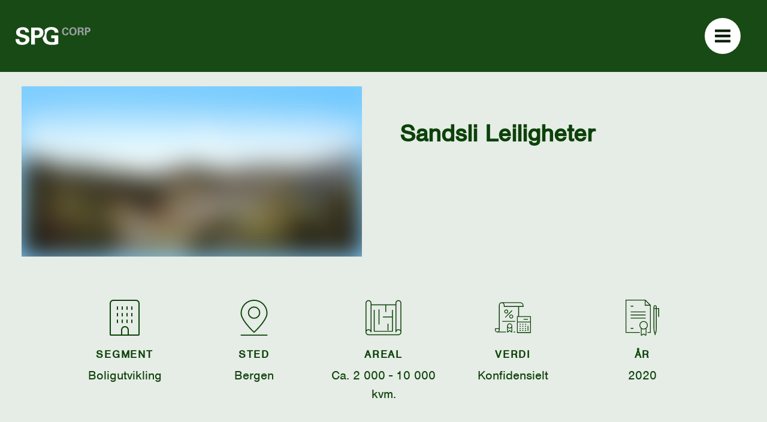

--- FILE ---
content_type: text/html; charset=utf-8
request_url: https://spgcorp.no/referanser/sandsli-leiligheter/asset-name
body_size: 63499
content:
<!DOCTYPE html><html class="no-js fullWidth" lang="no"><head><meta charSet="utf-8"/><meta name="language" content="no"/><meta http-equiv="X-UA-Compatible" content="IE=edge"/><title>Sandsli Leiligheter | SPGcorp</title><meta name="description" content=""/><meta name="viewport" content="user-scalable=no, width=device-width, initial-scale=1, maximum-scale=1"/><meta property="og:type" content="website"/><meta property="og:title" content="Sandsli Leiligheter | SPGcorp"/><link rel="manifest" href="/manifest.webmanifest"/><link rel="icon" href="https://cdn.plyo.site/files/spgcorp/images/favicons/favicon.ico" sizes="32x32"/><link rel="icon" href="https://cdn.plyo.site/files/spgcorp/images/favicons/favicon-32x32.png" type="image/png"/><link rel="apple-touch-icon" href="https://cdn.plyo.site/files/spgcorp/images/favicons/apple-touch-icon.png"/><meta name="theme-color" content="null"/><meta property="og:image" content="https://res.cloudinary.com/plyo/image/upload/f_auto,q_auto/c_lfill,g_center,h_1050,w_1920/v1640097171/spgcorp/igwfhzevfygdta6owxj2.jpg"/><meta property="og:image:width" content="1690"/><meta property="og:image:height" content="951"/><link rel="canonical" href="https://spgcorp.no/referanser/sandsli-leiligheter/asset-name"/><script>window.SPLASH_TIMER=1768422920307</script><style data-id="fonts">@import 'https://use.typekit.net/svv1uso.css';:root body {font-family:Nimbus-Sans, sans-serif;}:root h1,:root h2,:root h3,:root h4,:root h5,:root h6 {font-family:nimbus-sans, sans-serif;font-weight:700;}:root [data-style="nav"] {font-family:nimbus-sans, sans-serif;}</style><script id="gtag-consent-init">
    window.dataLayer = window.dataLayer || [];
    window.gtag = window.gtag || function(){dataLayer.push(arguments);};
    window.enableConsentMode = true;
    if (window.enableConsentMode) {
      gtag('consent', 'default', {
        ad_storage: 'denied',
        analytics_storage: 'denied',
        ad_user_data: 'denied',
        ad_personalization: 'denied',
        functionality_storage: 'denied',
        security_storage: 'granted',
        wait_for_update: 500
      });
      dataLayer.push({event: 'gtm_consent_default'});
    }
  </script><noscript><iframe title="GTM-TMSRV3T" src="//www.googletagmanager.com/ns.html?id=GTM-TMSRV3T" height="0" width="0" style="display:none;visibility:hidden"></iframe></noscript><style data-id="tile-089b7c40">
#tile-089b7c40 {
    width: 50%;  padding: 5vh 5vh 0 5vh;  background-color: #E6ECE6;  
  }</style><link rel="preload" as="image" imageSrcSet="https://res.cloudinary.com/plyo/image/upload/c_scale,w_828/f_auto,q_auto/v1640097171/spgcorp/igwfhzevfygdta6owxj2.jpg 828w, https://res.cloudinary.com/plyo/image/upload/c_scale,w_1080/f_auto,q_auto/v1640097171/spgcorp/igwfhzevfygdta6owxj2.jpg 1080w, https://res.cloudinary.com/plyo/image/upload/c_scale,w_1200/f_auto,q_auto/v1640097171/spgcorp/igwfhzevfygdta6owxj2.jpg 1200w, https://res.cloudinary.com/plyo/image/upload/c_scale,w_1690/f_auto,q_auto/v1640097171/spgcorp/igwfhzevfygdta6owxj2.jpg 1920w, https://res.cloudinary.com/plyo/image/upload/c_scale,w_1690/f_auto,q_auto/v1640097171/spgcorp/igwfhzevfygdta6owxj2.jpg 2048w" imageSizes="100vw"/><style data-id="tile-4f518324">
#tile-4f518324 {
    width: 50%;  padding: 5vh 5vh 0 0;  margin-bottom: none;  background-color: #E6ECE6;  
  }</style><style data-id="tile-376d6b35">
#tile-376d6b35 {
    background-color: #E6ECE6;  
  }</style><style data-id="tile-b6b2b680">
#tile-b6b2b680 {
    min-height: 320px;  
  }</style><style data-id="tile-2ff34497">
#tile-2ff34497 {
    color: #0a1c09;  padding-bottom: 5vh;  background-color: #D1D1D1;  
  }</style><style data-id="tile-6bdf871c">
#tile-6bdf871c {
    background-color: #D1D1D1;  
  }</style><style data-id="tile-17c8f978">
#tile-17c8f978 {
    background-color: #D1D1D1;  
  }</style><meta name="next-head-count" content="29"/><link rel="preconnect" href="https://cdn.plyo.site"/><link rel="preload" href="https://cdn.plyo.site/v1.728.2/_next/static/css/a75ea7018cd67f5f.css" as="style"/><link rel="stylesheet" href="https://cdn.plyo.site/v1.728.2/_next/static/css/a75ea7018cd67f5f.css" data-n-g=""/><link rel="preload" href="https://cdn.plyo.site/v1.728.2/_next/static/css/a77efb5d90864322.css" as="style"/><link rel="stylesheet" href="https://cdn.plyo.site/v1.728.2/_next/static/css/a77efb5d90864322.css" data-n-p=""/><link rel="preload" href="https://cdn.plyo.site/v1.728.2/_next/static/css/263299227735e153.css" as="style"/><link rel="stylesheet" href="https://cdn.plyo.site/v1.728.2/_next/static/css/263299227735e153.css"/><link rel="preload" href="https://cdn.plyo.site/v1.728.2/_next/static/css/d1db237fa6a12497.css" as="style"/><link rel="stylesheet" href="https://cdn.plyo.site/v1.728.2/_next/static/css/d1db237fa6a12497.css"/><link rel="preload" href="https://cdn.plyo.site/v1.728.2/_next/static/css/05eaeb91a30418b3.css" as="style"/><link rel="stylesheet" href="https://cdn.plyo.site/v1.728.2/_next/static/css/05eaeb91a30418b3.css"/><link rel="preload" href="https://cdn.plyo.site/v1.728.2/_next/static/css/2f4d674d124a7e69.css" as="style"/><link rel="stylesheet" href="https://cdn.plyo.site/v1.728.2/_next/static/css/2f4d674d124a7e69.css"/><link rel="preload" href="https://cdn.plyo.site/v1.728.2/_next/static/css/8b368806f7d7296d.css" as="style"/><link rel="stylesheet" href="https://cdn.plyo.site/v1.728.2/_next/static/css/8b368806f7d7296d.css"/><link rel="preload" href="https://cdn.plyo.site/v1.728.2/_next/static/css/f0b5453f9cf689bc.css" as="style"/><link rel="stylesheet" href="https://cdn.plyo.site/v1.728.2/_next/static/css/f0b5453f9cf689bc.css"/><link rel="preload" href="https://cdn.plyo.site/v1.728.2/_next/static/css/281aad63a9b0e6b0.css" as="style"/><link rel="stylesheet" href="https://cdn.plyo.site/v1.728.2/_next/static/css/281aad63a9b0e6b0.css"/><link rel="preload" href="https://cdn.plyo.site/v1.728.2/_next/static/css/927bb91c328ab6c0.css" as="style"/><link rel="stylesheet" href="https://cdn.plyo.site/v1.728.2/_next/static/css/927bb91c328ab6c0.css"/><link rel="preload" href="https://cdn.plyo.site/v1.728.2/_next/static/css/3da351f35dc01c43.css" as="style"/><link rel="stylesheet" href="https://cdn.plyo.site/v1.728.2/_next/static/css/3da351f35dc01c43.css"/><link rel="preload" href="https://cdn.plyo.site/v1.728.2/_next/static/css/5274a95505ac0eb4.css" as="style"/><link rel="stylesheet" href="https://cdn.plyo.site/v1.728.2/_next/static/css/5274a95505ac0eb4.css"/><link rel="preload" href="https://cdn.plyo.site/v1.728.2/_next/static/css/ff16a79f83550bed.css" as="style"/><link rel="stylesheet" href="https://cdn.plyo.site/v1.728.2/_next/static/css/ff16a79f83550bed.css"/><link rel="preload" href="https://cdn.plyo.site/v1.728.2/_next/static/css/df571a672ea044af.css" as="style"/><link rel="stylesheet" href="https://cdn.plyo.site/v1.728.2/_next/static/css/df571a672ea044af.css"/><link rel="preload" href="https://cdn.plyo.site/v1.728.2/_next/static/css/cf977e22ae305b29.css" as="style"/><link rel="stylesheet" href="https://cdn.plyo.site/v1.728.2/_next/static/css/cf977e22ae305b29.css"/><link rel="preload" href="https://cdn.plyo.site/v1.728.2/_next/static/css/b8a6cc6a62a7eb11.css" as="style"/><link rel="stylesheet" href="https://cdn.plyo.site/v1.728.2/_next/static/css/b8a6cc6a62a7eb11.css"/><link rel="preload" href="https://cdn.plyo.site/v1.728.2/_next/static/css/097e445b285f4bb7.css" as="style"/><link rel="stylesheet" href="https://cdn.plyo.site/v1.728.2/_next/static/css/097e445b285f4bb7.css"/><link rel="preload" href="https://cdn.plyo.site/v1.728.2/_next/static/css/888e431aab55599b.css" as="style"/><link rel="stylesheet" href="https://cdn.plyo.site/v1.728.2/_next/static/css/888e431aab55599b.css"/><link rel="preload" href="https://cdn.plyo.site/v1.728.2/_next/static/css/ac7909d15b6fbef1.css" as="style"/><link rel="stylesheet" href="https://cdn.plyo.site/v1.728.2/_next/static/css/ac7909d15b6fbef1.css"/><link rel="preload" href="https://cdn.plyo.site/v1.728.2/_next/static/css/a40aabf4ba3f49ad.css" as="style"/><link rel="stylesheet" href="https://cdn.plyo.site/v1.728.2/_next/static/css/a40aabf4ba3f49ad.css"/><link rel="preload" href="https://cdn.plyo.site/v1.728.2/_next/static/css/977367b73c1afde8.css" as="style"/><link rel="stylesheet" href="https://cdn.plyo.site/v1.728.2/_next/static/css/977367b73c1afde8.css"/><link rel="preload" href="https://cdn.plyo.site/v1.728.2/_next/static/css/0067cfc9f5d4daae.css" as="style"/><link rel="stylesheet" href="https://cdn.plyo.site/v1.728.2/_next/static/css/0067cfc9f5d4daae.css"/><link rel="preload" href="https://cdn.plyo.site/v1.728.2/_next/static/css/f7e3d75e39ecf46b.css" as="style"/><link rel="stylesheet" href="https://cdn.plyo.site/v1.728.2/_next/static/css/f7e3d75e39ecf46b.css"/><link rel="preload" href="https://cdn.plyo.site/v1.728.2/_next/static/css/eb6f6786f9d0c427.css" as="style"/><link rel="stylesheet" href="https://cdn.plyo.site/v1.728.2/_next/static/css/eb6f6786f9d0c427.css"/><link rel="preload" href="https://cdn.plyo.site/v1.728.2/_next/static/css/4e43b467a9f9d3e0.css" as="style"/><link rel="stylesheet" href="https://cdn.plyo.site/v1.728.2/_next/static/css/4e43b467a9f9d3e0.css"/><link rel="preload" href="https://cdn.plyo.site/v1.728.2/_next/static/css/01a61526bfb55754.css" as="style"/><link rel="stylesheet" href="https://cdn.plyo.site/v1.728.2/_next/static/css/01a61526bfb55754.css"/><link rel="preload" href="https://cdn.plyo.site/v1.728.2/_next/static/css/b06d91c682e09ec8.css" as="style"/><link rel="stylesheet" href="https://cdn.plyo.site/v1.728.2/_next/static/css/b06d91c682e09ec8.css"/><link rel="preload" href="https://cdn.plyo.site/v1.728.2/_next/static/css/a5ef383b5ae0eab6.css" as="style"/><link rel="stylesheet" href="https://cdn.plyo.site/v1.728.2/_next/static/css/a5ef383b5ae0eab6.css"/><link rel="preload" href="https://cdn.plyo.site/v1.728.2/_next/static/css/18efba5f47f30bec.css" as="style"/><link rel="stylesheet" href="https://cdn.plyo.site/v1.728.2/_next/static/css/18efba5f47f30bec.css"/><link rel="preload" href="https://cdn.plyo.site/v1.728.2/_next/static/css/7c4b96e37d719344.css" as="style"/><link rel="stylesheet" href="https://cdn.plyo.site/v1.728.2/_next/static/css/7c4b96e37d719344.css"/><link rel="preload" href="https://cdn.plyo.site/v1.728.2/_next/static/css/5f04c313bbc4c9c2.css" as="style"/><link rel="stylesheet" href="https://cdn.plyo.site/v1.728.2/_next/static/css/5f04c313bbc4c9c2.css"/><link rel="preload" href="https://cdn.plyo.site/v1.728.2/_next/static/css/f979584eac67e3fd.css" as="style"/><link rel="stylesheet" href="https://cdn.plyo.site/v1.728.2/_next/static/css/f979584eac67e3fd.css"/><link rel="preload" href="https://cdn.plyo.site/v1.728.2/_next/static/css/7ed4c75ef1d476b9.css" as="style"/><link rel="stylesheet" href="https://cdn.plyo.site/v1.728.2/_next/static/css/7ed4c75ef1d476b9.css"/><link rel="preload" href="https://cdn.plyo.site/v1.728.2/_next/static/css/9206750414003f84.css" as="style"/><link rel="stylesheet" href="https://cdn.plyo.site/v1.728.2/_next/static/css/9206750414003f84.css"/><link rel="preload" href="https://cdn.plyo.site/v1.728.2/_next/static/css/5564a8cfbbea40d9.css" as="style"/><link rel="stylesheet" href="https://cdn.plyo.site/v1.728.2/_next/static/css/5564a8cfbbea40d9.css"/><link rel="preload" href="https://cdn.plyo.site/v1.728.2/_next/static/css/3052c15ab1267117.css" as="style"/><link rel="stylesheet" href="https://cdn.plyo.site/v1.728.2/_next/static/css/3052c15ab1267117.css"/><link rel="preload" href="https://cdn.plyo.site/v1.728.2/_next/static/css/07807f30ae7e4666.css" as="style"/><link rel="stylesheet" href="https://cdn.plyo.site/v1.728.2/_next/static/css/07807f30ae7e4666.css"/><link rel="preload" href="https://cdn.plyo.site/v1.728.2/_next/static/css/40d78a04013a5dd6.css" as="style"/><link rel="stylesheet" href="https://cdn.plyo.site/v1.728.2/_next/static/css/40d78a04013a5dd6.css"/><link rel="preload" href="https://cdn.plyo.site/v1.728.2/_next/static/css/62015de4aafb5708.css" as="style"/><link rel="stylesheet" href="https://cdn.plyo.site/v1.728.2/_next/static/css/62015de4aafb5708.css"/><link rel="preload" href="https://cdn.plyo.site/v1.728.2/_next/static/css/465e30d6990be479.css" as="style"/><link rel="stylesheet" href="https://cdn.plyo.site/v1.728.2/_next/static/css/465e30d6990be479.css"/><link rel="preload" href="https://cdn.plyo.site/v1.728.2/_next/static/css/cd5ff13056fe80d9.css" as="style"/><link rel="stylesheet" href="https://cdn.plyo.site/v1.728.2/_next/static/css/cd5ff13056fe80d9.css"/><link rel="preload" href="https://cdn.plyo.site/v1.728.2/_next/static/css/159a753eeebe64b8.css" as="style"/><link rel="stylesheet" href="https://cdn.plyo.site/v1.728.2/_next/static/css/159a753eeebe64b8.css"/><link rel="preload" href="https://cdn.plyo.site/v1.728.2/_next/static/css/c8fc8357f760798d.css" as="style"/><link rel="stylesheet" href="https://cdn.plyo.site/v1.728.2/_next/static/css/c8fc8357f760798d.css"/><link rel="preload" href="https://cdn.plyo.site/v1.728.2/_next/static/css/c9e1e0023d3d0690.css" as="style"/><link rel="stylesheet" href="https://cdn.plyo.site/v1.728.2/_next/static/css/c9e1e0023d3d0690.css"/><link rel="preload" href="https://cdn.plyo.site/v1.728.2/_next/static/css/ce32f6b1612fcd70.css" as="style"/><link rel="stylesheet" href="https://cdn.plyo.site/v1.728.2/_next/static/css/ce32f6b1612fcd70.css"/><link rel="preload" href="https://cdn.plyo.site/v1.728.2/_next/static/css/302cd7a15cd97a44.css" as="style"/><link rel="stylesheet" href="https://cdn.plyo.site/v1.728.2/_next/static/css/302cd7a15cd97a44.css"/><link rel="preload" href="https://cdn.plyo.site/v1.728.2/_next/static/css/ffc4eca79df438fa.css" as="style"/><link rel="stylesheet" href="https://cdn.plyo.site/v1.728.2/_next/static/css/ffc4eca79df438fa.css"/><link rel="preload" href="https://cdn.plyo.site/v1.728.2/_next/static/css/2461f0487ec753af.css" as="style"/><link rel="stylesheet" href="https://cdn.plyo.site/v1.728.2/_next/static/css/2461f0487ec753af.css"/><link rel="preload" href="https://cdn.plyo.site/v1.728.2/_next/static/css/8bbbfbd499394df9.css" as="style"/><link rel="stylesheet" href="https://cdn.plyo.site/v1.728.2/_next/static/css/8bbbfbd499394df9.css"/><link rel="preload" href="https://cdn.plyo.site/v1.728.2/_next/static/css/09474d42b72b7d05.css" as="style"/><link rel="stylesheet" href="https://cdn.plyo.site/v1.728.2/_next/static/css/09474d42b72b7d05.css"/><link rel="preload" href="https://cdn.plyo.site/v1.728.2/_next/static/css/f65b40ba38d2a150.css" as="style"/><link rel="stylesheet" href="https://cdn.plyo.site/v1.728.2/_next/static/css/f65b40ba38d2a150.css"/><link rel="preload" href="https://cdn.plyo.site/v1.728.2/_next/static/css/b80944413215b092.css" as="style"/><link rel="stylesheet" href="https://cdn.plyo.site/v1.728.2/_next/static/css/b80944413215b092.css"/><link rel="preload" href="https://cdn.plyo.site/v1.728.2/_next/static/css/ba59a0b1af678563.css" as="style"/><link rel="stylesheet" href="https://cdn.plyo.site/v1.728.2/_next/static/css/ba59a0b1af678563.css"/><noscript data-n-css=""></noscript><script defer="" nomodule="" src="https://cdn.plyo.site/v1.728.2/_next/static/chunks/polyfills-78c92fac7aa8fdd8.js"></script><script defer="" src="https://cdn.plyo.site/v1.728.2/_next/static/chunks/76943.a75c4a7592fb4248.js"></script><script defer="" src="https://cdn.plyo.site/v1.728.2/_next/static/chunks/97234-434de02963e7ee41.js"></script><script defer="" src="https://cdn.plyo.site/v1.728.2/_next/static/chunks/76030.543344bb8fe5cbe7.js"></script><script defer="" src="https://cdn.plyo.site/v1.728.2/_next/static/chunks/3753.a75051427142c583.js"></script><script defer="" src="https://cdn.plyo.site/v1.728.2/_next/static/chunks/3215.e0f70de3c1d4eefb.js"></script><script defer="" src="https://cdn.plyo.site/v1.728.2/_next/static/chunks/24328.03ff463772e20507.js"></script><script defer="" src="https://cdn.plyo.site/v1.728.2/_next/static/chunks/73590.6f8dc5f4408e9488.js"></script><script defer="" src="https://cdn.plyo.site/v1.728.2/_next/static/chunks/40588.f2ec663935664a43.js"></script><script defer="" src="https://cdn.plyo.site/v1.728.2/_next/static/chunks/MercurialNavFrame.fe7434fea2ed795e.js"></script><script defer="" src="https://cdn.plyo.site/v1.728.2/_next/static/chunks/82739.0aeaa3326906f4fd.js"></script><script defer="" src="https://cdn.plyo.site/v1.728.2/_next/static/chunks/SpaceTile.ef2ed29d76069c41.js"></script><script defer="" src="https://cdn.plyo.site/v1.728.2/_next/static/chunks/CarouselTile.93785a88444dd57a.js"></script><script defer="" src="https://cdn.plyo.site/v1.728.2/_next/static/chunks/93812.6187d5fac8ad078e.js"></script><script defer="" src="https://cdn.plyo.site/v1.728.2/_next/static/chunks/89755.574f23872c577e33.js"></script><script defer="" src="https://cdn.plyo.site/v1.728.2/_next/static/chunks/2865-185ede18d9978283.js"></script><script defer="" src="https://cdn.plyo.site/v1.728.2/_next/static/chunks/92948.8ab4e84f93a2020d.js"></script><script defer="" src="https://cdn.plyo.site/v1.728.2/_next/static/chunks/68269.5759c16d856f8a47.js"></script><script defer="" src="https://cdn.plyo.site/v1.728.2/_next/static/chunks/58450.7e6de70aa58a6000.js"></script><script defer="" src="https://cdn.plyo.site/v1.728.2/_next/static/chunks/9041.61422e92edb8bc67.js"></script><script defer="" src="https://cdn.plyo.site/v1.728.2/_next/static/chunks/79333.22cdf2fbcc5b7d92.js"></script><script defer="" src="https://cdn.plyo.site/v1.728.2/_next/static/chunks/SummaryTile.cde95504c29345dc.js"></script><script defer="" src="https://cdn.plyo.site/v1.728.2/_next/static/chunks/60541.959f658fec5f7fd7.js"></script><script defer="" src="https://cdn.plyo.site/v1.728.2/_next/static/chunks/58602.72d7b650fa5750bf.js"></script><script defer="" src="https://cdn.plyo.site/v1.728.2/_next/static/chunks/84785.7457a11255519347.js"></script><script defer="" src="https://cdn.plyo.site/v1.728.2/_next/static/chunks/32512.0bb8f08c0e584a9e.js"></script><script defer="" src="https://cdn.plyo.site/v1.728.2/_next/static/chunks/23640.7ead3c29f17048da.js"></script><script defer="" src="https://cdn.plyo.site/v1.728.2/_next/static/chunks/79521.8a6d4ae4e929d24c.js"></script><script defer="" src="https://cdn.plyo.site/v1.728.2/_next/static/chunks/29082.c7e92b6dab3d1aef.js"></script><script defer="" src="https://cdn.plyo.site/v1.728.2/_next/static/chunks/60691.2583866637947ed8.js"></script><script defer="" src="https://cdn.plyo.site/v1.728.2/_next/static/chunks/47650.3867d8cb24faabc4.js"></script><script defer="" src="https://cdn.plyo.site/v1.728.2/_next/static/chunks/54533.265bd822d7891c9a.js"></script><script defer="" src="https://cdn.plyo.site/v1.728.2/_next/static/chunks/37234.71ef3dcd7e297891.js"></script><script defer="" src="https://cdn.plyo.site/v1.728.2/_next/static/chunks/95358.833d2208ed9ee860.js"></script><script defer="" src="https://cdn.plyo.site/v1.728.2/_next/static/chunks/20498.fbbadd045dc8d1eb.js"></script><script defer="" src="https://cdn.plyo.site/v1.728.2/_next/static/chunks/94373.72bfcbdea3d001ab.js"></script><script defer="" src="https://cdn.plyo.site/v1.728.2/_next/static/chunks/32020.ebf3797f2c258e82.js"></script><script defer="" src="https://cdn.plyo.site/v1.728.2/_next/static/chunks/PlyoPadWrapper.97d25060aee0e475.js"></script><script defer="" src="https://cdn.plyo.site/v1.728.2/_next/static/chunks/33064.9cfef6f0ad3ccb4d.js"></script><script defer="" src="https://cdn.plyo.site/v1.728.2/_next/static/chunks/FeaturesTile.32d2ac9eccd72c65.js"></script><script defer="" src="https://cdn.plyo.site/v1.728.2/_next/static/chunks/81323.58d0674f02c82d53.js"></script><script defer="" src="https://cdn.plyo.site/v1.728.2/_next/static/chunks/1216.26116b67edc96dff.js"></script><script defer="" src="https://cdn.plyo.site/v1.728.2/_next/static/chunks/MapTile.0a23827b5b354a5d.js"></script><script defer="" src="https://cdn.plyo.site/v1.728.2/_next/static/chunks/31602.0c7f7af107556bf9.js"></script><script defer="" src="https://cdn.plyo.site/v1.728.2/_next/static/chunks/22975.44dd8e09801ddac6.js"></script><script defer="" src="https://cdn.plyo.site/v1.728.2/_next/static/chunks/FormTile.2de404f295a4ffa0.js"></script><script defer="" src="https://cdn.plyo.site/v1.728.2/_next/static/chunks/GenericTile.17ecafc55d864d83.js"></script><script defer="" src="https://cdn.plyo.site/v1.728.2/_next/static/chunks/31346.94969538cb9173cb.js"></script><script defer="" src="https://cdn.plyo.site/v1.728.2/_next/static/chunks/FeedTile.2fc57ac4b96ef876.js"></script><script defer="" src="https://cdn.plyo.site/v1.728.2/_next/static/chunks/21041.fea5e4fb2b4dcc72.js"></script><script defer="" src="https://cdn.plyo.site/v1.728.2/_next/static/chunks/FooterTile.2a1be8466f4b4257.js"></script><script defer="" src="https://cdn.plyo.site/v1.728.2/_next/static/chunks/78556.9cac17bfa3cdcba2.js"></script><script defer="" src="https://cdn.plyo.site/v1.728.2/_next/static/chunks/42340.3715c04c33c1b7c2.js"></script><script src="https://cdn.plyo.site/v1.728.2/_next/static/chunks/webpack-ad5880e21a3bf558.js" defer=""></script><script src="https://cdn.plyo.site/v1.728.2/_next/static/chunks/framework-05d4355b2edf9046.js" defer=""></script><script src="https://cdn.plyo.site/v1.728.2/_next/static/chunks/main-0d886e8b53109e44.js" defer=""></script><script src="https://cdn.plyo.site/v1.728.2/_next/static/chunks/pages/_app-c7aaeb59e86deb3c.js" defer=""></script><script src="https://cdn.plyo.site/v1.728.2/_next/static/chunks/95584-61999725538d6761.js" defer=""></script><script src="https://cdn.plyo.site/v1.728.2/_next/static/chunks/pages/%5B%5B...page%5D%5D-a06af666db00c819.js" defer=""></script><script src="https://cdn.plyo.site/v1.728.2/_next/static/v1.728.2/_buildManifest.js" defer=""></script><script src="https://cdn.plyo.site/v1.728.2/_next/static/v1.728.2/_ssgManifest.js" defer=""></script></head><body><div id="__next"><div class="Application_root__NJQyA"><div class=""><div class="Application_rootContent__nadfT"><div class="Background_root__IgCp9" style="background-color:#ffffff"></div><div id="content" class="Application_wrapper__4LGQK"><main class="Grid_root__gNVC2" style="background-color:#ffffff;color:#0C4209"><section id="tile-e84c22b0" class="PageFrame_root__e2NG3 MercurialNavFrame_root___x4Js" data-media-style-id="tile-e84c22b0" data-cy="MercurialNavFrame"><div style="background:rgba(12,66,9,0.95)"><div class="Navigation_hideMenu__bKB9o" style="--mercurial-height:120px;--mercurial-height-tablet:100px;--mercurial-height-mobile:69px"><section data-offset="true" class="Navigation_wrapper__o9oPO" data-style="nav"><nav role="navigation" class="Navigation_root__WDnr7"><div class="Navigation_background__pjLPH" style="background:rgba(12,66,9,0.95)"></div><div class="Navigation_content__UtSI0 Navigation_logoOnCenter__As6Uf Navigation_contentCentered__MKXuW"><a href="/" class="Navigation_logoLink__XTitl"><svg width="125px" height="40px" viewBox="0 0 1333 319" version="1.1" xmlns="http://www.w3.org/2000/svg" xmlns:xlink="http://www.w3.org/1999/xlink" xml:space="preserve" xmlns:serif="http://www.serif.com/" style="fill-rule:evenodd;clip-rule:evenodd;stroke-linejoin:round;stroke-miterlimit:2;"><path d="M910.396,52.883c-0.571,-4.758 -2.283,-24.175 -22.271,-24.175c-21.892,0 -31.029,22.842 -31.029,51.205c-0,8.187 -0,47.208 28.741,47.208c12.375,-0 24.18,-7.804 24.746,-26.079l31.029,-0c-0.57,8.187 -1.333,20.941 -12.375,32.362c-12.179,12.563 -27.599,15.421 -40.162,15.421c-47.396,-0 -62.817,-35.029 -62.817,-69.1c0,-43.592 24.367,-72.525 63.009,-72.525c30.075,-0 51.204,18.275 51.204,45.683l-30.075,0Z" style="fill:#989ea1;fill-rule:nonzero;"/><path d="M995.879,116.271c4.188,5.712 11.229,11.042 24.933,11.042c11.992,-0 20.18,-4.188 25.696,-12.755c4.571,-6.854 9.334,-17.512 9.334,-39.404c-0,-6.662 -0.575,-16.179 -3.43,-24.554c-5.712,-16.942 -17.324,-24.367 -31.408,-24.367c-11.041,0 -19.8,4.571 -25.317,11.613c-7.804,9.516 -10.087,24.366 -10.087,39.975c0,13.133 2.092,27.792 10.279,38.45Zm24.933,-111.167c14.659,0 34.838,3.429 48.35,18.654c14.655,16.75 17.513,38.263 17.513,51.779c0,19.988 -6.092,41.305 -17.325,53.867c-15.221,17.133 -37.496,19.609 -48.917,19.609c-18.083,-0 -36.166,-5.713 -48.729,-18.846c-15.042,-15.988 -16.941,-38.83 -16.941,-51.396c-0,-36.546 16.558,-73.667 66.049,-73.667Z" style="fill:#989ea1;fill-rule:nonzero;"/><path d="M1135.42,68.113l23.796,-0c3.425,-0 10.279,-0 15.041,-3.809c2.092,-1.521 7.613,-6.279 7.613,-15.987c-0,-9.329 -4.571,-13.709 -7.238,-15.421c-4.562,-3.238 -10.087,-3.238 -19.412,-3.238l-19.8,0l-0,38.455Zm-29.121,-60.155l52.725,0c15.233,-0.187 30.65,-0.187 41.687,9.33c8.571,7.424 11.996,17.512 11.996,26.458c0,25.7 -22.083,31.791 -28.741,33.696c20.746,1.9 22.266,13.704 24.741,31.595c2.096,16.18 3.234,22.842 4.188,26.65c1.525,6.092 2.666,7.613 4.192,9.9l-32.555,0c-1.333,-7.616 -5.52,-42.45 -7.421,-47.779c-2.666,-7.804 -9.899,-7.804 -14.845,-7.804l-25.892,0l0,55.583l-30.075,0l-0,-137.629Z" style="fill:#989ea1;fill-rule:nonzero;"/><path d="M1263.35,70.204l11.804,0c9.521,0 27.221,0 27.221,-20.937c0,-18.654 -15.796,-18.654 -24.175,-18.654l-14.85,-0l0,39.591Zm-29.121,-61.862l42.45,-0c19.796,-0 36.354,1.333 47.775,15.037c7.238,8.758 8.375,18.654 8.375,25.7c0,15.988 -6.658,29.504 -17.508,36.546c-10.092,6.471 -23.988,6.471 -31.221,6.471l-19.987,-0l-0,53.491l-29.884,0l0,-137.245Z" style="fill:#989ea1;fill-rule:nonzero;"/><path d="M66.217,214.592c-0,14.245 -0.838,57.412 54.908,57.412c35.204,0 57.417,-16.767 57.417,-42.329c-0,-26.825 -18.863,-31.438 -57.417,-40.658c-72.092,-18.025 -111.488,-39.392 -111.488,-91.78c0,-49.883 35.625,-93.887 119.867,-93.887c31.433,0 68.733,7.121 91.367,35.625c17.183,21.796 17.183,46.104 17.183,56.163l-62.45,-0c-0.833,-10.48 -4.192,-46.105 -49.037,-46.105c-30.175,0 -49.871,16.342 -49.871,41.071c-0,28.079 22.212,33.117 65.8,44.017c52.391,12.566 103.946,26.821 103.946,85.912c-0,54.488 -45.267,98.492 -129.096,98.492c-116.096,-0 -116.929,-74.604 -117.346,-103.933l66.217,-0Z" style="fill:#fff;fill-rule:nonzero;"/><path d="M342.104,145.429l25.988,0c20.954,0 59.933,0 59.933,-46.104c-0,-41.071 -34.788,-41.071 -53.233,-41.071l-32.688,0l0,87.175Zm-64.125,-136.208l93.463,-0c43.587,-0 80.054,2.929 105.2,33.108c15.929,19.283 18.441,41.071 18.441,56.583c0,35.209 -14.666,64.959 -38.558,80.471c-22.212,14.246 -52.808,14.246 -68.737,14.246l-44.009,0l0,117.775l-65.8,0l0,-302.183Z" style="fill:#fff;fill-rule:nonzero;"/><path d="M635.229,200.333l58.671,0l-0,63.709c-7.125,2.095 -18.025,5.862 -49.45,5.862c-36.046,0 -56.167,-9.221 -71.258,-25.983c-22.213,-23.888 -25.142,-60.771 -25.142,-81.308c-0,-46.517 14.671,-115.259 88.429,-115.259c14.254,0 38.146,3.358 50.717,23.479c7.541,11.725 7.962,22.625 8.383,30.588l67.475,-0c-0.416,-16.342 -1.675,-40.229 -21.792,-63.288c-23.891,-27.241 -64.124,-38.133 -103.104,-38.133c-52.175,-0 -96.312,18.608 -124.729,54.325c5.163,13.442 7.85,28.304 7.85,44.592c0,38.595 -14.825,72.97 -40.133,94.612c3.617,28.013 13.633,60.179 38.4,84.338c23.892,23.479 59.517,40.241 128.675,40.241c60.766,0 91.783,-10.479 110.646,-16.762l-0,-151.304l-123.638,-0l0,50.291Z" style="fill:#fff;fill-rule:nonzero;"/></svg>
</a><div class="ElementFitWrapper_wrapper__4jqn1 Navigation_listWrapper__hg_n1" style="justify-content:center"><div class="ElementFitWrapper_children__XXACU" style="max-height:100%;max-width:max-content"><ul class="Navigation_list__2dGlH"><li class="Navigation_item__9ljoB" style="padding-left:22px"><a href="/forretningsomrader" style="color:rgba(255,255,255,0.7)" class="Navigation_link__sXkzF">Forretningsområder</a></li><li class="Navigation_item__9ljoB" style="padding-left:22px"><a href="/referanser" style="color:#ffffff" class="Navigation_currentLink__1sDMz Navigation_link__sXkzF">Referanser</a></li><li class="Navigation_item__9ljoB" style="padding-left:22px"><a href="/nyheter" style="color:rgba(255,255,255,0.7)" class="Navigation_link__sXkzF">Nyheter</a></li><li class="Navigation_item__9ljoB" style="padding-left:22px"><a href="/om-oss" style="color:rgba(255,255,255,0.7)" class="Navigation_link__sXkzF">Om oss</a></li><li class="Navigation_item__9ljoB" style="padding-left:22px"><a href="/kontakt" style="color:rgba(255,255,255,0.7)" class="Navigation_link__sXkzF">Kontakt</a></li></ul></div></div><div class="Navigation_thirdGridItem__LtcEI"><div class="Navigation_actions__21Qbh Navigation_floatingBurger__P_jtQ"><button type="button" class="Navigation_burger__8T49p" style="color:#0A1C09;background-color:#ffffff" title="Show menu"><svg xmlns="http://www.w3.org/2000/svg" viewBox="0 0 24 24" class="Navigation_icon__gtzDa"><path d="M24 19v2c0 .3-.1.5-.3.7-.2.2-.4.3-.7.3H1c-.3 0-.5-.1-.7-.3-.2-.2-.3-.4-.3-.7v-2c0-.3.1-.5.3-.7.2-.2.4-.3.7-.3h22c.3 0 .5.1.7.3.2.2.3.4.3.7zm0-8v2c0 .3-.1.5-.3.7-.2.2-.4.3-.7.3H1c-.3 0-.5-.1-.7-.3-.2-.2-.3-.4-.3-.7v-2c0-.3.1-.5.3-.7.2-.2.4-.3.7-.3h22c.3 0 .5.1.7.3.2.2.3.4.3.7zm0-8v2c0 .3-.1.5-.3.7s-.4.3-.7.3H1c-.3 0-.5-.1-.7-.3S0 5.3 0 5V3c0-.3.1-.5.3-.7.2-.2.4-.3.7-.3h22c.3 0 .5.1.7.3.2.2.3.4.3.7z"></path></svg></button></div></div></div></nav></section></div></div></section><div class="Grid_wrapper__k6TFi"><section id="tile-3e1550f2" class="PageFrame_root__e2NG3 SpaceTile_tile__AzkGT" data-media-style-id="tile-3e1550f2" data-cy="SpaceTile"><div class="SpaceTile_root__EdsNP"><div style="height:15vh;background-color:#E6ECE6"></div></div></section><section id="tile-089b7c40" class="PageFrame_root__e2NG3" data-media-style-id="tile-089b7c40" data-cy="CarouselTile"><div class="ImageCarousel_root__Ib2PY ImageCarousel_slideRoot__AxUFh ImageCarousel_rootWithFadeInAnimation__5yAeV" style="background-color:#E6ECE6"><div class="ImageCarousel_container__OPegk" style="padding-bottom:50%"><div class="ImageCarousel_slide__0_Q3z ResponsiveImage_root__rC34r ResponsiveImage_fullHeight__Vmk_n plyo-responsive-image" style="background-color:#84d0fe"><span style="box-sizing:border-box;display:block;overflow:hidden;width:initial;height:initial;background:none;opacity:1;border:0;margin:0;padding:0;position:absolute;top:0;left:0;bottom:0;right:0"><img alt="" sizes="100vw" srcSet="https://res.cloudinary.com/plyo/image/upload/c_scale,w_828/f_auto,q_auto/v1640097171/spgcorp/igwfhzevfygdta6owxj2.jpg 828w, https://res.cloudinary.com/plyo/image/upload/c_scale,w_1080/f_auto,q_auto/v1640097171/spgcorp/igwfhzevfygdta6owxj2.jpg 1080w, https://res.cloudinary.com/plyo/image/upload/c_scale,w_1200/f_auto,q_auto/v1640097171/spgcorp/igwfhzevfygdta6owxj2.jpg 1200w, https://res.cloudinary.com/plyo/image/upload/c_scale,w_1690/f_auto,q_auto/v1640097171/spgcorp/igwfhzevfygdta6owxj2.jpg 1920w, https://res.cloudinary.com/plyo/image/upload/c_scale,w_1690/f_auto,q_auto/v1640097171/spgcorp/igwfhzevfygdta6owxj2.jpg 2048w" src="https://res.cloudinary.com/plyo/image/upload/c_scale,w_1690/f_auto,q_auto/v1640097171/spgcorp/igwfhzevfygdta6owxj2.jpg" decoding="async" data-nimg="fill" style="position:absolute;top:0;left:0;bottom:0;right:0;box-sizing:border-box;padding:0;border:none;margin:auto;display:block;width:0;height:0;min-width:100%;max-width:100%;min-height:100%;max-height:100%;object-fit:cover;object-position:50% 50%;background-size:cover;background-position:50% 50%;filter:blur(20px);background-image:url(&quot;https://res.cloudinary.com/plyo/image/upload/c_scale,w_10/f_auto,q_auto/v1640097171/spgcorp/igwfhzevfygdta6owxj2.jpg&quot;)"/><noscript><img alt="" decoding="async" data-nimg="fill" style="position:absolute;top:0;left:0;bottom:0;right:0;box-sizing:border-box;padding:0;border:none;margin:auto;display:block;width:0;height:0;min-width:100%;max-width:100%;min-height:100%;max-height:100%;object-fit:cover;object-position:50% 50%" sizes="100vw" srcSet="https://res.cloudinary.com/plyo/image/upload/c_scale,w_828/f_auto,q_auto/v1640097171/spgcorp/igwfhzevfygdta6owxj2.jpg 828w, https://res.cloudinary.com/plyo/image/upload/c_scale,w_1080/f_auto,q_auto/v1640097171/spgcorp/igwfhzevfygdta6owxj2.jpg 1080w, https://res.cloudinary.com/plyo/image/upload/c_scale,w_1200/f_auto,q_auto/v1640097171/spgcorp/igwfhzevfygdta6owxj2.jpg 1200w, https://res.cloudinary.com/plyo/image/upload/c_scale,w_1690/f_auto,q_auto/v1640097171/spgcorp/igwfhzevfygdta6owxj2.jpg 1920w, https://res.cloudinary.com/plyo/image/upload/c_scale,w_1690/f_auto,q_auto/v1640097171/spgcorp/igwfhzevfygdta6owxj2.jpg 2048w" src="https://res.cloudinary.com/plyo/image/upload/c_scale,w_1690/f_auto,q_auto/v1640097171/spgcorp/igwfhzevfygdta6owxj2.jpg"/></noscript></span></div></div></div></section><section id="tile-4f518324" class="PageFrame_root__e2NG3" data-media-style-id="tile-4f518324" data-cy="SummaryTile"><div data-testid="4f518324-b169-4856-a7b4-bcf64a884e43-manage" class="PlyoPadWrapper_root__168_f"><div class="PlyoPadWrapper_childrenWrapper__sZUta"><div class="SummaryTile_root__kIAbg"><h1>Sandsli Leiligheter</h1><div class="SummaryTile_specialInfo__CwX8y"></div><div class="SummaryTile_summary__wfAwt"></div></div></div></div></section><section id="tile-8dd2a4c0" class="PageFrame_root__e2NG3 SpaceTile_tile__AzkGT" data-media-style-id="tile-8dd2a4c0" data-cy="SpaceTile"><div class="SpaceTile_root__EdsNP"><div style="height:10%;background-color:#E6ECE6"></div></div></section><section id="tile-376d6b35" class="PageFrame_root__e2NG3" data-media-style-id="tile-376d6b35" data-cy="FeaturesTile"><div class="FeaturesTile_root__wY_YZ FeaturesTile_theme-default__X1Q4F"><div class="FeaturesTile_list__1hQz_"><div class="Feature_root__35y50 Feature_theme-default__z6ZZl Feature_size-fifth__Azi4q"><div class="Feature_item__nwpq2"><div class="Feature_container__I1X7N"><div class="Feature_head__iKVZ2"><div class="Feature_icon__sKiaZ"><svg xmlns="http://www.w3.org/2000/svg" viewBox="0 0 50 60"><path d="M32 59h-2v-8.5c0-2.5-2-4.5-4.5-4.5S21 48 21 50.5V59h-2v-8.5c0-3.6 2.9-6.5 6.5-6.5s6.5 2.9 6.5 6.5V59z"/><path d="M48 60H2c-1.1 0-2-.9-2-2V6C.1 2.6 3-.1 6.4 0h37.3C47-.1 49.9 2.6 50 6v52c0 1.1-.9 2-2 2zM6.4 2C4.1 1.9 2.1 3.7 2 6v52h46V6c-.1-2.3-2.1-4.1-4.4-4H6.4z"/><path d="M13 28c-.6 0-1-.4-1-1v-4c0-.6.4-1 1-1s1 .4 1 1v4c0 .6-.4 1-1 1zM13 39c-.6 0-1-.4-1-1v-4c0-.6.4-1 1-1s1 .4 1 1v4c0 .6-.4 1-1 1zM21 28c-.6 0-1-.4-1-1v-4c0-.6.4-1 1-1s1 .4 1 1v4c0 .6-.4 1-1 1zM21 39c-.6 0-1-.4-1-1v-4c0-.6.4-1 1-1s1 .4 1 1v4c0 .6-.4 1-1 1zM29 28c-.6 0-1-.4-1-1v-4c0-.6.4-1 1-1s1 .4 1 1v4c0 .6-.4 1-1 1zM29 39c-.6 0-1-.4-1-1v-4c0-.6.4-1 1-1s1 .4 1 1v4c0 .6-.4 1-1 1zM13 17c-.6 0-1-.4-1-1v-4c0-.6.4-1 1-1s1 .4 1 1v4c0 .6-.4 1-1 1zM21 17c-.6 0-1-.4-1-1v-4c0-.6.4-1 1-1s1 .4 1 1v4c0 .6-.4 1-1 1zM29 17c-.6 0-1-.4-1-1v-4c0-.6.4-1 1-1s1 .4 1 1v4c0 .6-.4 1-1 1zM37 28c-.6 0-1-.4-1-1v-4c0-.6.4-1 1-1s1 .4 1 1v4c0 .6-.4 1-1 1zM37 39c-.6 0-1-.4-1-1v-4c0-.6.4-1 1-1s1 .4 1 1v4c0 .6-.4 1-1 1zM37 17c-.6 0-1-.4-1-1v-4c0-.6.4-1 1-1s1 .4 1 1v4c0 .6-.4 1-1 1z"/></svg></div><h3 class="Feature_title__77_nm" style="font-size:1rem;letter-spacing:0.1rem">SEGMENT</h3></div><div role="presentation" class="RichText_root__x0qyk Feature_summary__DFfOL" data-cy="text">Boligutvikling</div></div></div></div><div class="Feature_root__35y50 Feature_theme-default__z6ZZl Feature_size-fifth__Azi4q"><div class="Feature_item__nwpq2"><div class="Feature_container__I1X7N"><div class="Feature_head__iKVZ2"><div class="Feature_icon__sKiaZ"><svg xmlns="http://www.w3.org/2000/svg" viewBox="0 0 64 64"><path d="M55 64H9a1 1 0 110-2h46a1 1 0 010 2zM32 58.63a2 2 0 01-1.38-.56 144.12 144.12 0 01-12.68-13.88C11.34 35.84 8 29.05 8 24a24 24 0 0148 0c0 5.05-3.34 11.84-9.94 20.19a144.23 144.23 0 01-12.68 13.88 2 2 0 01-1.38.56zM32 2a22 22 0 00-22 22c0 11 18.33 29.11 22 32.63C35.67 53.11 54 35 54 24A22 22 0 0032 2z"/><path d="M32 34a11 11 0 1111-11 11 11 0 01-11 11zm0-20a9 9 0 109 9 9 9 0 00-9-9z"/></svg></div><h3 class="Feature_title__77_nm" style="font-size:1rem;letter-spacing:0.1rem">STED</h3></div><div role="presentation" class="RichText_root__x0qyk Feature_summary__DFfOL" data-cy="text">Bergen</div></div></div></div><div class="Feature_root__35y50 Feature_theme-default__z6ZZl Feature_size-fifth__Azi4q"><div class="Feature_item__nwpq2"><div class="Feature_container__I1X7N"><div class="Feature_head__iKVZ2"><div class="Feature_icon__sKiaZ"><svg viewBox="0 0 169 165" xmlns="http://www.w3.org/2000/svg" fill-rule="evenodd" clip-rule="evenodd" stroke-linejoin="round" stroke-miterlimit="2"><path d="M140.617 19.875H27.908v-5.338C27.908 6.481 21.63 0 13.954 0 6.278 0 0 6.481 0 14.537v136.155c0 7.704 6.25 13.95 13.954 13.95h140.617c7.709 0 13.954-6.246 13.954-13.95V14.537C168.525 6.481 162.252 0 154.571 0c-7.676 0-13.954 6.481-13.954 14.537v5.338zm-47.513 4.167H27.908v126.65h-4.166v-.032c-.018-5.393-4.395-9.756-9.788-9.756-5.404 0-9.787 4.38-9.787 9.788 0 5.403 4.383 9.783 9.787 9.783h140.617c5.407 0 9.787-4.38 9.787-9.783a9.785 9.785 0 00-9.787-9.788c-5.404 0-9.788 4.38-9.788 9.788h-4.166V24.042H97.271v31.866h-4.167V24.042zm31.763 52.987h-43.2v4.167h43.2v62.921H42.992V46.054h-4.167v102.229h90.208V46.054h-4.166v30.975zm-21.629 33.579v31.921h4.166v-31.921h-4.166zm61.12 30.136V14.537c0-5.701-4.352-10.37-9.787-10.37-5.432 0-9.788 4.669-9.788 10.37v126.208a13.914 13.914 0 019.788-4.008c3.814 0 7.269 1.529 9.787 4.007zm-140.616.001V14.537c0-5.701-4.356-10.37-9.788-10.37s-9.787 4.669-9.787 10.37v126.208a13.91 13.91 0 019.787-4.008c3.812 0 7.268 1.529 9.788 4.008zm37.4-97.053v70.65h4.166v-70.65h-4.166z"/></svg></div><h3 class="Feature_title__77_nm" style="font-size:1rem;letter-spacing:0.1rem">AREAL</h3></div><div role="presentation" class="RichText_root__x0qyk Feature_summary__DFfOL" data-cy="text">Ca. 2 000 - 10 000 kvm.</div></div></div></div><div class="Feature_root__35y50 Feature_theme-default__z6ZZl Feature_size-fifth__Azi4q"><div class="Feature_item__nwpq2"><div class="Feature_container__I1X7N"><div class="Feature_head__iKVZ2"><div class="Feature_icon__sKiaZ"><svg viewBox="0 0 195 167" xmlns="http://www.w3.org/2000/svg" fill-rule="evenodd" clip-rule="evenodd" stroke-linejoin="round" stroke-miterlimit="2"><path d="M25.688 150.204V15.1c0-6.046 4.956-10.933 11.058-10.933 6.106 0 11.062 4.887 11.062 10.933v7.484a2.082 2.082 0 001.404 1.956c.218.076.448.113.68.114h76.396v50.404h-6.65v90.95h75.237v-90.95h-64.421V24.654h24.35v-7.187c0-9.651-7.82-17.467-17.467-17.467H37.908c-.105 0-.209.008-.311.023A16.027 16.027 0 0036.746 0c-8.415 0-15.225 6.763-15.225 15.1v126H0v9.104c0 7.097 5.749 12.846 12.846 12.846h47.1v-4.167H22.314l.011-.012a12.837 12.837 0 002.928-5.34 12.77 12.77 0 00.435-3.327zm40.358-22.096v34.404l3.412 1.605 10.459-8.662 10.463 8.662 3.412-1.605v-34.404c0-7.663-6.212-13.875-13.875-13.875-7.664 0-13.871 6.212-13.871 13.875zM100.6 163.05h8.763v-4.167H100.6v4.167zm90.108-54.313v53.105h-66.904v-53.105h66.904zm-169.187 36.53v4.937a8.676 8.676 0 01-8.675 8.679 8.677 8.677 0 01-8.679-8.679v-4.937h17.354zm68.104-7.248a13.832 13.832 0 01-9.708 3.96 13.821 13.821 0 01-9.704-3.958v20.061l9.703-8.037 9.709 8.038v-20.064zm43.746 16.669h6.304v-4.167h-6.304v4.167zm14.479 0h6.387v-4.167h-6.387v4.167zm14.563 0h6.387v-4.167h-6.387v4.167zm14.562-26.663v26.663h4.167v-26.663h-4.167zm-43.604 15.417h6.304v-4.167h-6.304v4.167zm14.479 0h6.387v-4.167h-6.387v4.167zm14.563 0h6.387v-4.167h-6.387v4.167zm-72.788-15.334c0 5.362-4.347 9.704-9.708 9.704a9.7 9.7 0 01-9.704-9.704c0-5.361 4.342-9.708 9.704-9.708a9.707 9.707 0 019.708 9.708zm72.788 4.084h6.387v-4.167h-6.387v4.167zm-14.563 0h6.387v-4.167h-6.387v4.167zm-14.479 0h6.304v-4.167h-6.304v4.167zm43.604-15.417v4.346h2.083l.09-.076c.399-.341 1.994-1.734 1.994-2.182 0-1.891-2.084 2.079-2.084 2.079l-2.083-4.167zm-43.604 4.167h6.304v-4.167h-6.304v4.167zm14.479 0h6.387v-4.167h-6.387v4.167zm14.563 0h6.387v-4.167h-6.387v4.167zm-122.7-15.192h69.97v-4.167h-69.97v4.167zm84.091-1.179V79.225h66.904v25.346h-66.904zM154.871 94.3h23.558v-4.167h-23.558V94.3zM98.963 77.142c0-5.901-4.783-10.688-10.684-10.688-5.9 0-10.687 4.788-10.687 10.688s4.787 10.687 10.687 10.687c5.901 0 10.684-4.787 10.684-10.687zm-4.167 0a6.52 6.52 0 11-13.038 0 6.52 6.52 0 1113.038 0zM57.314 83.44l37.113-37.5-2.962-2.931-37.112 37.5 2.961 2.931zM71.8 49.979a10.679 10.679 0 00-10.683-10.683c-5.901 0-10.684 4.782-10.684 10.683 0 5.9 4.783 10.688 10.684 10.688 5.905 0 10.683-4.788 10.683-10.688zm-4.167 0a6.517 6.517 0 11-13.033 0 6.516 6.516 0 016.517-6.516 6.514 6.514 0 016.516 6.516zM47.252 4.167c2.91 2.75 4.723 6.632 4.723 10.933v5.387h98.663v-3.02c0-7.349-5.955-13.3-13.301-13.3H47.252z"/></svg></div><h3 class="Feature_title__77_nm" style="font-size:1rem;letter-spacing:0.1rem">VERDI</h3></div><div role="presentation" class="RichText_root__x0qyk Feature_summary__DFfOL" data-cy="text">Konfidensielt</div></div></div></div><div class="Feature_root__35y50 Feature_theme-default__z6ZZl Feature_size-fifth__Azi4q"><div class="Feature_item__nwpq2"><div class="Feature_container__I1X7N"><div class="Feature_head__iKVZ2"><div class="Feature_icon__sKiaZ"><svg viewBox="0 0 172 184" xmlns="http://www.w3.org/2000/svg" fill-rule="evenodd" clip-rule="evenodd" stroke-linejoin="round" stroke-miterlimit="2"><path d="M77.992 146.651V180.2c0 2.612 2.699 4.356 5.083 3.277l.119-.053 9.156-5.614 9.166 5.619.121.054c2.375 1.069 5.076-.666 5.076-3.279V146.65c4.361-3.929 7.104-9.621 7.104-15.954 0-11.85-9.613-21.463-21.463-21.463-11.859 0-21.466 9.613-21.466 21.463a21.41 21.41 0 007.104 15.955zm81.512-99.663h8.088v40.45h4.166V42.821h-12.254v-6.004c0-4.924-3.731-8.817-8.208-8.817-4.483 0-8.208 3.893-8.208 8.817v111.866a66.556 66.556 0 003.806 22.191v.001c.448 1.261 1.303 2.138 2.319 2.63v5.937a2.084 2.084 0 004.166 0v-5.938c1.015-.492 1.87-1.37 2.315-2.632a66.544 66.544 0 003.81-22.189V46.988zm-56.958 102.604a21.362 21.362 0 01-10.192 2.57c-3.69 0-7.163-.93-10.196-2.57v29.579l8.304-5.091a3.604 3.604 0 013.773-.002l8.311 5.095v-29.581zm44.708-102.604v101.695c0 7.088 1.206 14.12 3.568 20.8a.494.494 0 00.455.334h.037a.488.488 0 00.451-.332 62.376 62.376 0 003.573-20.802V46.988h-8.084zM98.188 4.167v26.141H125v134.925h-13.192v4.167h17.359V27.713L101.484 0H0v169.4h72.896v-4.167H4.167V4.167h94.021zM26.096 148.496h13.542v-4.167H26.096v4.167zm83.554-17.8c0 9.553-7.746 17.3-17.296 17.3-9.557 0-17.3-7.746-17.3-17.3 0-9.55 7.743-17.296 17.3-17.296 9.55 0 17.296 7.746 17.296 17.296zM26.096 96.088h76.979v-4.167H26.096v4.167zm0-15.83h76.979v-4.166H26.096v4.166zm0-15.829h76.979v-4.167H26.096v4.167zm129.242-21.608h-8.084v-6.004c0-2.519 1.749-4.65 4.042-4.65 2.29 0 4.042 2.131 4.042 4.65v6.004zM26.096 34.95h13.542v-4.167H26.096v4.167zm95.612-8.808L102.354 6.767v19.375h19.354z"/></svg></div><h3 class="Feature_title__77_nm" style="font-size:1rem;letter-spacing:0.1rem">ÅR </h3></div><div role="presentation" class="RichText_root__x0qyk Feature_summary__DFfOL" data-cy="text">2020</div></div></div></div></div></div></section><section id="tile-b6b2b680" class="PageFrame_root__e2NG3" data-media-style-id="tile-b6b2b680" data-cy="MapTile"><span class="PageFrame_before__owr1m" style="padding-top:30%"></span><div class="MapTile_root__QinZO" style="min-height:320px"><div class="MapTile_mapWrapper__D5mKm"><div class="lazyload-wrapper MapTile_lazyLoad__Pbvbd"><div class="lazyload-placeholder"></div></div></div></div><span class="PageFrame_after__L4_3a"></span></section><section id="tile-978532c8" class="PageFrame_root__e2NG3" data-media-style-id="tile-978532c8" data-cy="FormTile"><div data-nosnippet="true" class="FormTile_content__0VFCh"><form class="FormTile_form__AH_RU" method="post"><fieldset class="FormTile_fieldset__0jgwL"><div class="FormTile_step__k_B6U"><div role="presentation" class="RichText_root__x0qyk FormTile_info__FvmIu" data-cy="text"><h2 class="text-center"><br /></h2>
<h2 class="text-center"><strong>SEND HENVENDELSE</strong></h2></div><label class="Fields_root__Eu7gn Fields_rootNonCompact__xwmL_"><span class="Fields_label__swjyz">Navn</span><input data-field="1c5812a8-2c78-4589-92b4-976f6f4ccf58" name="1c5812a8-2c78-4589-92b4-976f6f4ccf58" t="[object Object]" class="Fields_input__KB2uh" type="text" value=""/><span class="Fields_bar__m_qQu"></span><span class="Fields_message__EFP3w" data-cy-error="1c5812a8-2c78-4589-92b4-976f6f4ccf58"></span></label><label class="Fields_root__Eu7gn Fields_rootNonCompact__xwmL_"><span class="Fields_label__swjyz">Mobil</span><input data-field="552324b4-ec02-41fa-b06f-6a0fce5ca958" name="552324b4-ec02-41fa-b06f-6a0fce5ca958" t="[object Object]" class="Fields_input__KB2uh" type="tel" value=""/><span class="Fields_bar__m_qQu"></span><span class="Fields_message__EFP3w" data-cy-error="552324b4-ec02-41fa-b06f-6a0fce5ca958"></span></label><label class="Fields_root__Eu7gn Fields_rootNonCompact__xwmL_"><span class="Fields_label__swjyz">Email</span><input data-field="10ef1178-e722-4eda-86d7-2ec3f42ace9c" name="10ef1178-e722-4eda-86d7-2ec3f42ace9c" t="[object Object]" class="Fields_input__KB2uh" type="email" value=""/><span class="Fields_bar__m_qQu"></span><span class="Fields_message__EFP3w" data-cy-error="10ef1178-e722-4eda-86d7-2ec3f42ace9c"></span></label><label class="Fields_root__Eu7gn Fields_rootNonCompact__xwmL_"><span class="Fields_label__swjyz">Beskjed</span><input data-field="997262f9-3cc8-44c6-b1ca-da9b2965f994" name="997262f9-3cc8-44c6-b1ca-da9b2965f994" t="[object Object]" class="Fields_input__KB2uh" type="text" value=""/><span class="Fields_bar__m_qQu"></span><span class="Fields_message__EFP3w" data-cy-error="997262f9-3cc8-44c6-b1ca-da9b2965f994"></span></label><label class="Fields_root__Eu7gn Fields_rootRelative__tWCMf"><span class="Fields_labelForCheckbox__XwON5" data-cy-label="ca284cec-3e81-43b9-acea-e4e13f8e584a">Jeg ønsker å bli kontaktet i samtykke med denne <a href="/resources/juridisk/personvern">personvernerklæringen</a></span><input type="checkbox" class="Fields_hiddenCheckboxInput__FBRdd" name="ca284cec-3e81-43b9-acea-e4e13f8e584a" t="[object Object]" value="on"/><span class="Fields_checkbox__1xTQE"></span><span class="Fields_message__EFP3w" data-cy-error="ca284cec-3e81-43b9-acea-e4e13f8e584a"></span></label><div role="presentation" class="RichText_root__x0qyk FormTile_info__FvmIu" data-cy="text"><p> </p></div><div class="FormTile_controls__hx89a"><button class="Button_button__exqP_ Button_alignRight__2TG_T" type="submit" style="color:#ffffff;box-shadow:none;border-radius:3px;background-color:#0c4209"><div class="Button_inner__BtFD8"><span class="Button_content__odjnK">Send</span></div></button></div></div></fieldset></form></div></section><section id="tile-fa12db2e" class="PageFrame_root__e2NG3" data-media-style-id="tile-fa12db2e" data-cy="CarouselTile"><div class="ImageCarousel_root__Ib2PY"><div class="ImageCarousel_container__OPegk"><div class="ImageCarousel_dummy__7BcHC"><div style="padding-bottom:20.72599531615924%"></div></div><div style="margin:unset;max-width:100%;padding:5rem 10rem" class="ImageCarousel_content__oMQOV"><div class="ImageCarousel_contentMain__jUxo3"><div class="ImageCarousel_body__gN7_C"><div></div><div class="ImageCarousel_contentText__VnOdh"><div id="buttons-fa12db2e-ff7c-41c2-ada7-2827a5d525e8" class="ImageCarousel_btnsWrapper__2CG_q"></div></div></div></div></div></div></div></section><section id="tile-ff75bbbe" class="PageFrame_root__e2NG3 SpaceTile_tile__AzkGT" data-media-style-id="tile-ff75bbbe" data-cy="SpaceTile"><span class="PageFrame_before__owr1m" style="padding-top:5.281941470378301%"></span><div class="SpaceTile_root__EdsNP"><div style="background-color:#D1D1D1;padding-bottom:5.281941470378301%"></div></div><span class="PageFrame_after__L4_3a"></span></section><section id="tile-2ff34497" class="PageFrame_root__e2NG3" data-media-style-id="tile-2ff34497" data-cy="GenericTile"><div class="GenericTile_root__wTDbC" style="color:#0a1c09;background-color:#D1D1D1"><div class="GenericTile_content__Sn5m9"><div role="presentation" class="RichText_root__x0qyk GenericTile_html__jqJn7" style="font-size:2.6rem;max-width:90%;letter-spacing:0.5rem" data-cy="text"><h2 class="text-center">UTVALGTE REFERANSER</h2></div></div></div></section><section id="tile-6bdf871c" class="PageFrame_root__e2NG3" data-media-style-id="tile-6bdf871c" data-cy="FeedTile"><div class="FeedTile_root__kYDOT"><div class="FeedTile_content__cY9sy"><div class="Carousel_content__6LTA8"><div class="Scrollable_root__WTml5 Scrollable_rootDefault__iE3OA"><div class="Scrollable_hideScroll__LtX_i Scrollable_containerDefault__WcH7g"><ul class="Carousel_list__R2pF_"><li class="Carousel_item__uIBvc Carousel_itemZoom__mlwsv Carousel_itemShadow__t_qmu"><div class="Carousel_wrapImage__w3wDy"><div class="ResponsiveImage_root__rC34r ResponsiveImage_fullHeight__Vmk_n plyo-responsive-image" style="background-color:#d1d7e1"><span style="box-sizing:border-box;display:block;overflow:hidden;width:initial;height:initial;background:none;opacity:1;border:0;margin:0;padding:0;position:absolute;top:0;left:0;bottom:0;right:0"><img alt="" src="[data-uri]" decoding="async" data-nimg="fill" style="position:absolute;top:0;left:0;bottom:0;right:0;box-sizing:border-box;padding:0;border:none;margin:auto;display:block;width:0;height:0;min-width:100%;max-width:100%;min-height:100%;max-height:100%;object-fit:cover;object-position:49.96% 50%;background-size:cover;background-position:49.96% 50%;filter:blur(20px);background-image:url(&quot;https://res.cloudinary.com/plyo/image/upload/c_crop,x_25,y_177,w_1073,h_537/c_scale,w_10/f_auto,q_auto/v1640097028/spgcorp/pbcvf8dtyilral9aeq29.jpg&quot;)"/><noscript><img alt="" loading="lazy" decoding="async" data-nimg="fill" style="position:absolute;top:0;left:0;bottom:0;right:0;box-sizing:border-box;padding:0;border:none;margin:auto;display:block;width:0;height:0;min-width:100%;max-width:100%;min-height:100%;max-height:100%;object-fit:cover;object-position:49.96% 50%" sizes="100vw" srcSet="https://res.cloudinary.com/plyo/image/upload/c_crop,x_25,y_177,w_1073,h_537/c_scale,w_828/f_auto,q_auto/v1640097028/spgcorp/pbcvf8dtyilral9aeq29.jpg 828w, https://res.cloudinary.com/plyo/image/upload/c_crop,x_25,y_177,w_1073,h_537/c_scale,w_1080/f_auto,q_auto/v1640097028/spgcorp/pbcvf8dtyilral9aeq29.jpg 1080w, https://res.cloudinary.com/plyo/image/upload/c_crop,x_25,y_177,w_1073,h_537/c_scale,w_1140/f_auto,q_auto/v1640097028/spgcorp/pbcvf8dtyilral9aeq29.jpg 1200w, https://res.cloudinary.com/plyo/image/upload/c_crop,x_25,y_177,w_1073,h_537/c_scale,w_1140/f_auto,q_auto/v1640097028/spgcorp/pbcvf8dtyilral9aeq29.jpg 1920w, https://res.cloudinary.com/plyo/image/upload/c_crop,x_25,y_177,w_1073,h_537/c_scale,w_1140/f_auto,q_auto/v1640097028/spgcorp/pbcvf8dtyilral9aeq29.jpg 2048w" src="https://res.cloudinary.com/plyo/image/upload/c_crop,x_25,y_177,w_1073,h_537/c_scale,w_1140/f_auto,q_auto/v1640097028/spgcorp/pbcvf8dtyilral9aeq29.jpg"/></noscript></span></div></div><p class="Carousel_title___uxYy" style="background-color:#0c4209;color:#ffffff">Kjellstad Næringspark</p><a href="/referanser/kjellstad/asset-name" class="Carousel_link__65Gm7"></a></li><li class="Carousel_item__uIBvc Carousel_itemZoom__mlwsv Carousel_itemShadow__t_qmu"><div class="Carousel_wrapImage__w3wDy"><div class="ResponsiveImage_root__rC34r ResponsiveImage_fullHeight__Vmk_n plyo-responsive-image" style="background-color:#677176"><span style="box-sizing:border-box;display:block;overflow:hidden;width:initial;height:initial;background:none;opacity:1;border:0;margin:0;padding:0;position:absolute;top:0;left:0;bottom:0;right:0"><img alt="" src="[data-uri]" decoding="async" data-nimg="fill" style="position:absolute;top:0;left:0;bottom:0;right:0;box-sizing:border-box;padding:0;border:none;margin:auto;display:block;width:0;height:0;min-width:100%;max-width:100%;min-height:100%;max-height:100%;object-fit:cover;object-position:50% 50%;background-size:cover;background-position:50% 50%;filter:blur(20px);background-image:url(&quot;https://res.cloudinary.com/plyo/image/upload/c_scale,w_10/f_auto,q_auto/v1640096817/spgcorp/ljtlpr14yzafzfbfrdd3.jpg&quot;)"/><noscript><img alt="" loading="lazy" decoding="async" data-nimg="fill" style="position:absolute;top:0;left:0;bottom:0;right:0;box-sizing:border-box;padding:0;border:none;margin:auto;display:block;width:0;height:0;min-width:100%;max-width:100%;min-height:100%;max-height:100%;object-fit:cover;object-position:50% 50%" sizes="100vw" srcSet="https://res.cloudinary.com/plyo/image/upload/c_scale,w_828/f_auto,q_auto/v1640096817/spgcorp/ljtlpr14yzafzfbfrdd3.jpg 828w, https://res.cloudinary.com/plyo/image/upload/c_scale,w_1080/f_auto,q_auto/v1640096817/spgcorp/ljtlpr14yzafzfbfrdd3.jpg 1080w, https://res.cloudinary.com/plyo/image/upload/c_scale,w_1200/f_auto,q_auto/v1640096817/spgcorp/ljtlpr14yzafzfbfrdd3.jpg 1200w, https://res.cloudinary.com/plyo/image/upload/c_scale,w_1200/f_auto,q_auto/v1640096817/spgcorp/ljtlpr14yzafzfbfrdd3.jpg 1920w, https://res.cloudinary.com/plyo/image/upload/c_scale,w_1200/f_auto,q_auto/v1640096817/spgcorp/ljtlpr14yzafzfbfrdd3.jpg 2048w" src="https://res.cloudinary.com/plyo/image/upload/c_scale,w_1200/f_auto,q_auto/v1640096817/spgcorp/ljtlpr14yzafzfbfrdd3.jpg"/></noscript></span></div></div><p class="Carousel_title___uxYy" style="background-color:#0c4209;color:#ffffff">Sandvika Business Center</p><a href="/referanser/sandvika-business-center/asset-name" class="Carousel_link__65Gm7"></a></li><li class="Carousel_item__uIBvc Carousel_itemZoom__mlwsv Carousel_itemShadow__t_qmu"><div class="Carousel_wrapImage__w3wDy"><div class="ResponsiveImage_root__rC34r ResponsiveImage_fullHeight__Vmk_n plyo-responsive-image" style="background-color:#e6e0dc"><span style="box-sizing:border-box;display:block;overflow:hidden;width:initial;height:initial;background:none;opacity:1;border:0;margin:0;padding:0;position:absolute;top:0;left:0;bottom:0;right:0"><img alt="" src="[data-uri]" decoding="async" data-nimg="fill" style="position:absolute;top:0;left:0;bottom:0;right:0;box-sizing:border-box;padding:0;border:none;margin:auto;display:block;width:0;height:0;min-width:100%;max-width:100%;min-height:100%;max-height:100%;object-fit:cover;object-position:50% 50%;background-size:cover;background-position:50% 50%;filter:blur(20px);background-image:url(&quot;https://res.cloudinary.com/plyo/image/upload/c_scale,w_10/f_auto,q_auto/v1640096339/spgcorp/a97zd7kg62egf5ycvi4x.jpg&quot;)"/><noscript><img alt="" loading="lazy" decoding="async" data-nimg="fill" style="position:absolute;top:0;left:0;bottom:0;right:0;box-sizing:border-box;padding:0;border:none;margin:auto;display:block;width:0;height:0;min-width:100%;max-width:100%;min-height:100%;max-height:100%;object-fit:cover;object-position:50% 50%" sizes="100vw" srcSet="https://res.cloudinary.com/plyo/image/upload/c_scale,w_828/f_auto,q_auto/v1640096339/spgcorp/a97zd7kg62egf5ycvi4x.jpg 828w, https://res.cloudinary.com/plyo/image/upload/c_scale,w_980/f_auto,q_auto/v1640096339/spgcorp/a97zd7kg62egf5ycvi4x.jpg 1080w, https://res.cloudinary.com/plyo/image/upload/c_scale,w_980/f_auto,q_auto/v1640096339/spgcorp/a97zd7kg62egf5ycvi4x.jpg 1200w, https://res.cloudinary.com/plyo/image/upload/c_scale,w_980/f_auto,q_auto/v1640096339/spgcorp/a97zd7kg62egf5ycvi4x.jpg 1920w, https://res.cloudinary.com/plyo/image/upload/c_scale,w_980/f_auto,q_auto/v1640096339/spgcorp/a97zd7kg62egf5ycvi4x.jpg 2048w" src="https://res.cloudinary.com/plyo/image/upload/c_scale,w_980/f_auto,q_auto/v1640096339/spgcorp/a97zd7kg62egf5ycvi4x.jpg"/></noscript></span></div></div><p class="Carousel_title___uxYy" style="background-color:#0c4209;color:#ffffff">Grønlandsleiret 15 – Olympen</p><a href="/referanser/gronlandsleiret-15-olympen/asset-name" class="Carousel_link__65Gm7"></a></li><li class="Carousel_item__uIBvc Carousel_itemZoom__mlwsv Carousel_itemShadow__t_qmu"><div class="Carousel_wrapImage__w3wDy"><div class="ResponsiveImage_root__rC34r ResponsiveImage_fullHeight__Vmk_n plyo-responsive-image" style="background-color:#c5cfe4"><span style="box-sizing:border-box;display:block;overflow:hidden;width:initial;height:initial;background:none;opacity:1;border:0;margin:0;padding:0;position:absolute;top:0;left:0;bottom:0;right:0"><img alt="" src="[data-uri]" decoding="async" data-nimg="fill" style="position:absolute;top:0;left:0;bottom:0;right:0;box-sizing:border-box;padding:0;border:none;margin:auto;display:block;width:0;height:0;min-width:100%;max-width:100%;min-height:100%;max-height:100%;object-fit:cover;object-position:50% 50%;background-size:cover;background-position:50% 50%;filter:blur(20px);background-image:url(&quot;https://res.cloudinary.com/plyo/image/upload/c_scale,w_10/f_auto,q_auto/v1640096003/spgcorp/il58vmkqn1gyqcefziss.jpg&quot;)"/><noscript><img alt="" loading="lazy" decoding="async" data-nimg="fill" style="position:absolute;top:0;left:0;bottom:0;right:0;box-sizing:border-box;padding:0;border:none;margin:auto;display:block;width:0;height:0;min-width:100%;max-width:100%;min-height:100%;max-height:100%;object-fit:cover;object-position:50% 50%" sizes="100vw" srcSet="https://res.cloudinary.com/plyo/image/upload/c_scale,w_828/f_auto,q_auto/v1640096003/spgcorp/il58vmkqn1gyqcefziss.jpg 828w, https://res.cloudinary.com/plyo/image/upload/c_scale,w_872/f_auto,q_auto/v1640096003/spgcorp/il58vmkqn1gyqcefziss.jpg 1080w, https://res.cloudinary.com/plyo/image/upload/c_scale,w_872/f_auto,q_auto/v1640096003/spgcorp/il58vmkqn1gyqcefziss.jpg 1200w, https://res.cloudinary.com/plyo/image/upload/c_scale,w_872/f_auto,q_auto/v1640096003/spgcorp/il58vmkqn1gyqcefziss.jpg 1920w, https://res.cloudinary.com/plyo/image/upload/c_scale,w_872/f_auto,q_auto/v1640096003/spgcorp/il58vmkqn1gyqcefziss.jpg 2048w" src="https://res.cloudinary.com/plyo/image/upload/c_scale,w_872/f_auto,q_auto/v1640096003/spgcorp/il58vmkqn1gyqcefziss.jpg"/></noscript></span></div></div><p class="Carousel_title___uxYy" style="background-color:#0c4209;color:#ffffff">Heimlog</p><a href="/referanser/heimlog/asset-name" class="Carousel_link__65Gm7"></a></li><li class="Carousel_item__uIBvc Carousel_itemZoom__mlwsv Carousel_itemShadow__t_qmu"><div class="Carousel_wrapImage__w3wDy"><div class="ResponsiveImage_root__rC34r ResponsiveImage_fullHeight__Vmk_n plyo-responsive-image" style="background-color:#f5ebe3"><span style="box-sizing:border-box;display:block;overflow:hidden;width:initial;height:initial;background:none;opacity:1;border:0;margin:0;padding:0;position:absolute;top:0;left:0;bottom:0;right:0"><img alt="" src="[data-uri]" decoding="async" data-nimg="fill" style="position:absolute;top:0;left:0;bottom:0;right:0;box-sizing:border-box;padding:0;border:none;margin:auto;display:block;width:0;height:0;min-width:100%;max-width:100%;min-height:100%;max-height:100%;object-fit:cover;object-position:50% 50%;background-size:cover;background-position:50% 50%;filter:blur(20px);background-image:url(&quot;https://res.cloudinary.com/plyo/image/upload/c_scale,w_10/f_auto,q_auto/v1640095471/spgcorp/vo4v3slxnfir8e9nffrm.jpg&quot;)"/><noscript><img alt="" loading="lazy" decoding="async" data-nimg="fill" style="position:absolute;top:0;left:0;bottom:0;right:0;box-sizing:border-box;padding:0;border:none;margin:auto;display:block;width:0;height:0;min-width:100%;max-width:100%;min-height:100%;max-height:100%;object-fit:cover;object-position:50% 50%" sizes="100vw" srcSet="https://res.cloudinary.com/plyo/image/upload/c_scale,w_828/f_auto,q_auto/v1640095471/spgcorp/vo4v3slxnfir8e9nffrm.jpg 828w, https://res.cloudinary.com/plyo/image/upload/c_scale,w_1058/f_auto,q_auto/v1640095471/spgcorp/vo4v3slxnfir8e9nffrm.jpg 1080w, https://res.cloudinary.com/plyo/image/upload/c_scale,w_1058/f_auto,q_auto/v1640095471/spgcorp/vo4v3slxnfir8e9nffrm.jpg 1200w, https://res.cloudinary.com/plyo/image/upload/c_scale,w_1058/f_auto,q_auto/v1640095471/spgcorp/vo4v3slxnfir8e9nffrm.jpg 1920w, https://res.cloudinary.com/plyo/image/upload/c_scale,w_1058/f_auto,q_auto/v1640095471/spgcorp/vo4v3slxnfir8e9nffrm.jpg 2048w" src="https://res.cloudinary.com/plyo/image/upload/c_scale,w_1058/f_auto,q_auto/v1640095471/spgcorp/vo4v3slxnfir8e9nffrm.jpg"/></noscript></span></div></div><p class="Carousel_title___uxYy" style="background-color:#0c4209;color:#ffffff">Statens Hus Lillehammer</p><a href="/referanser/statens-hus-lillehammer/asset-name" class="Carousel_link__65Gm7"></a></li><li class="Carousel_item__uIBvc Carousel_itemZoom__mlwsv Carousel_itemShadow__t_qmu"><div class="Carousel_wrapImage__w3wDy"><div class="ResponsiveImage_root__rC34r ResponsiveImage_fullHeight__Vmk_n plyo-responsive-image" style="background-color:#6f717e"><span style="box-sizing:border-box;display:block;overflow:hidden;width:initial;height:initial;background:none;opacity:1;border:0;margin:0;padding:0;position:absolute;top:0;left:0;bottom:0;right:0"><img alt="" src="[data-uri]" decoding="async" data-nimg="fill" style="position:absolute;top:0;left:0;bottom:0;right:0;box-sizing:border-box;padding:0;border:none;margin:auto;display:block;width:0;height:0;min-width:100%;max-width:100%;min-height:100%;max-height:100%;object-fit:cover;object-position:50% 50%;background-size:cover;background-position:50% 50%;filter:blur(20px);background-image:url(&quot;https://res.cloudinary.com/plyo/image/upload/c_scale,w_10/f_auto,q_auto/v1641825901/spgcorp/bo9zqmixivt6exg1oyrp.jpg&quot;)"/><noscript><img alt="" loading="lazy" decoding="async" data-nimg="fill" style="position:absolute;top:0;left:0;bottom:0;right:0;box-sizing:border-box;padding:0;border:none;margin:auto;display:block;width:0;height:0;min-width:100%;max-width:100%;min-height:100%;max-height:100%;object-fit:cover;object-position:50% 50%" sizes="100vw" srcSet="https://res.cloudinary.com/plyo/image/upload/c_scale,w_828/f_auto,q_auto/v1641825901/spgcorp/bo9zqmixivt6exg1oyrp.jpg 828w, https://res.cloudinary.com/plyo/image/upload/c_scale,w_942/f_auto,q_auto/v1641825901/spgcorp/bo9zqmixivt6exg1oyrp.jpg 1080w, https://res.cloudinary.com/plyo/image/upload/c_scale,w_942/f_auto,q_auto/v1641825901/spgcorp/bo9zqmixivt6exg1oyrp.jpg 1200w, https://res.cloudinary.com/plyo/image/upload/c_scale,w_942/f_auto,q_auto/v1641825901/spgcorp/bo9zqmixivt6exg1oyrp.jpg 1920w, https://res.cloudinary.com/plyo/image/upload/c_scale,w_942/f_auto,q_auto/v1641825901/spgcorp/bo9zqmixivt6exg1oyrp.jpg 2048w" src="https://res.cloudinary.com/plyo/image/upload/c_scale,w_942/f_auto,q_auto/v1641825901/spgcorp/bo9zqmixivt6exg1oyrp.jpg"/></noscript></span></div></div><p class="Carousel_title___uxYy" style="background-color:#0c4209;color:#ffffff">Solberg næringseiendom</p><a href="/referanser/solberg-naeringseiendom/asset-name" class="Carousel_link__65Gm7"></a></li></ul></div></div></div></div></div></section><section id="tile-17c8f978" class="PageFrame_root__e2NG3" data-media-style-id="tile-17c8f978" data-cy="CarouselTile"><div class="ImageCarousel_root__Ib2PY ImageCarousel_rootWithFadeInAnimation__5yAeV" style="background-color:#D1D1D1"><div class="ImageCarousel_container__OPegk"><div style="margin:unset;max-width:100%;padding:5rem 10rem" class="ImageCarousel_content__oMQOV"><div class="ImageCarousel_contentMain__jUxo3"><div class="ImageCarousel_body__gN7_C"><div></div><div class="ImageCarousel_contentText__VnOdh"><div id="buttons-17c8f978-f149-4768-9540-044423ea4935" class="ImageCarousel_btnsWrapper__2CG_q"><a href="/referanser" name="cta" class="Button_button__exqP_ Button_rootUnderlined__nbMuc Button_rotMinWidth__oXicU Button_alignRight__2TG_T" style="color:#0a1c09;box-shadow:none;border-radius:3px;border:none;text-decoration:none"><div class="Button_inner__BtFD8"><span class="Button_content__odjnK">SE ALLE REFERANSER</span><span class="Button_icon__r3wfm"><svg xmlns="http://www.w3.org/2000/svg" height="24px" viewBox="0 0 24 24" width="24px" fill="#000000"><path d="M0 0h24v24H0V0z" fill="none"/><path d="M5 13h11.17l-4.88 4.88c-.39.39-.39 1.03 0 1.42.39.39 1.02.39 1.41 0l6.59-6.59c.39-.39.39-1.02 0-1.41l-6.58-6.6c-.39-.39-1.02-.39-1.41 0-.39.39-.39 1.02 0 1.41L16.17 11H5c-.55 0-1 .45-1 1s.45 1 1 1z"/></svg></span></div></a></div></div></div></div></div></div></div></section></div><section id="tile-f5dd9857" class="PageFrame_root__e2NG3" data-media-style-id="tile-f5dd9857" data-cy="FooterTile"><div class="FooterTile_root__cwdFC" style="color:#ffffff;background-color:#0a1c09"><div class="FooterTile_footer__p_QBu"><div class="Footer_root__d69lf Footer_rootLight__lo7Dr Footer_noShadow__O9P3_"><ul class="Footer_list___KSK1 Footer_listLight__Ngq1_"><li class="Footer_item__hbS5E"><a href="/resources/juridisk/personvern" class="Footer_link__wByfM">Personvern</a></li><li class="Footer_item__hbS5E">Copyright © 2026</li></ul></div></div><div class="FooterTile_bottom__oazjC FooterTile_light__13yn5 FooterTile_noFill__o29uZ"><a href="https://plyo.com/" class="FooterTile_link__kKDg5" target="_blank" rel="noopener noreferrer">Powered by Plyo</a></div></div></section></main></div></div></div></div></div><script id="__NEXT_DATA__" type="application/json">{"props":{"pageProps":{"canonicalUrl":"https://spgcorp.no/referanser/sandsli-leiligheter/asset-name","isSplashDisabled":true,"initialReduxState":{"site":{"id":"a3befcfd-08c4-47c4-86db-3421076447c5","uri":"spgcorp","name":"SPGcorp","domainName":"spgcorp.no","tagline":{"text":null,"link":null,"url":null},"brandColor":"#ffffff","textColor":"#0A1C09","bgColor":"#ffffff","bgTextColor":"#0C4209","production":true,"language":"no","languages":null,"favicon":{"ico":"https://cdn.plyo.site/files/spgcorp/images/favicons/favicon.ico","icon":"https://cdn.plyo.site/files/spgcorp/images/favicons/favicon-32x32.png","icon192":"https://cdn.plyo.site/files/spgcorp/images/favicons/android-chrome-192x192.png","icon512":"https://cdn.plyo.site/files/spgcorp/images/favicons/android-chrome-512x512.png","timestamp":1738319172484,"appleTouchIcon":"https://cdn.plyo.site/files/spgcorp/images/favicons/apple-touch-icon.png"},"logoId":"ed96e505-0fa8-4948-8723-c0d2385cb079","logo":{"source":{"uri":"spgcorp/m35ulqzlnea9drqcowqs","url":"https://res.cloudinary.com/plyo/image/upload/v1638955065/spgcorp/m35ulqzlnea9drqcowqs.svg","width":1333,"height":319},"viewport":null,"id":"ed96e505-0fa8-4948-8723-c0d2385cb079","uri":"spgcorp/m35ulqzlnea9drqcowqs","url":"https://res.cloudinary.com/plyo/image/upload/v1638955065/spgcorp/m35ulqzlnea9drqcowqs.svg","width":1333,"height":319,"alt":null,"fill":true,"padding":null,"rotate":0,"color":"#ffffff","preview":null,"breakpoints":null},"footerLogoId":"ae0afcb2-8dd7-47d2-96fe-ec01ddf4e184","footerLogo":{"source":{"uri":"spgcorp/dnkx2nhf9wamgzfchy6c","url":"https://res.cloudinary.com/plyo/image/upload/v1637678344/spgcorp/dnkx2nhf9wamgzfchy6c.svg","width":1333,"height":319},"viewport":null,"id":"ae0afcb2-8dd7-47d2-96fe-ec01ddf4e184","uri":"spgcorp/dnkx2nhf9wamgzfchy6c","url":"https://res.cloudinary.com/plyo/image/upload/v1637678344/spgcorp/dnkx2nhf9wamgzfchy6c.svg","width":1333,"height":319,"alt":null,"fill":true,"padding":null,"rotate":0,"color":"#ffffff","preview":null,"breakpoints":null},"emailLogoId":"bd30cedd-485c-4c97-a90d-03deff491bcf","emailLogo":{"source":{"uri":"spgcorp/rhlzs5pmmusuml9plkdy","url":"https://res.cloudinary.com/plyo/image/upload/v1637678380/spgcorp/rhlzs5pmmusuml9plkdy.svg","width":1333,"height":319},"viewport":null,"id":"bd30cedd-485c-4c97-a90d-03deff491bcf","uri":"spgcorp/rhlzs5pmmusuml9plkdy","url":"https://res.cloudinary.com/plyo/image/upload/v1637678380/spgcorp/rhlzs5pmmusuml9plkdy.svg","width":1333,"height":319,"alt":null,"fill":true,"padding":null,"rotate":0,"color":"#054225","preview":null,"breakpoints":null},"splashScreenLogoId":"dc0d90d2-dbf9-4e08-acfa-ed4afc67fccf","splashScreenLogo":{"source":{"uri":"spgcorp/mxnsqulov1ehxjog8quy","url":"https://res.cloudinary.com/plyo/image/upload/v1637678392/spgcorp/mxnsqulov1ehxjog8quy.svg","width":1333,"height":319},"viewport":null,"id":"dc0d90d2-dbf9-4e08-acfa-ed4afc67fccf","uri":"spgcorp/mxnsqulov1ehxjog8quy","url":"https://res.cloudinary.com/plyo/image/upload/v1637678392/spgcorp/mxnsqulov1ehxjog8quy.svg","width":1333,"height":319,"alt":null,"fill":true,"padding":null,"rotate":0,"color":"#054225","preview":null,"breakpoints":null},"contactId":"8e650648-78bb-408a-b0d0-e6fa9e2b16fe","contactPage":null,"siteTokens":[],"cmsConfig":{"dualNav":true,"languages":[{"id":"95088707-e6e4-404e-8fe4-91d313dc9aa3","uri":"/","label":"NO"},{"id":"e5ad92bf-8319-4e36-baab-e95e95d30260","uri":"https://spgcorp-en.plyo.cloud/","label":"EN"}],"hideFooter":true,"layoutType":"fullWidth","footerStyle":{"color":"#ffffff","backgroundColor":"#0a1c09"},"lightFooter":true,"footerShadow":false,"klaroLazyLoad":true,"navBarSolidBg":true,"showNavBurger":false,"navBarOnScroll":false,"navigationType":"simple","gridGutterWidth":5,"navOverlayStyle":{"color":"#ffffff","fontSize":"1.5rem","iconColor":"#ffffff","backgroundColor":"#0c4209"},"navigationOnTop":true,"permanentNavBar":true,"showSplashScreen":false,"hideSharingButtons":true,"isMultiLangEnabled":true,"navigationShowLogo":true,"showPlyoHomeButton":true,"navigationShortcutsAlwaysVisible":false},"recaptcha":{"enabled":true,"siteKey":"6LevQAQsAAAAABJXDd-8RRBxsNiqnykGgHxNWIk4","timeout":5000,"minScore":0.5,"secretKey":"6LevQAQsAAAAAEyZCDnNOPAXoMIH1q07_lHJvQwd","allowOnFailure":false},"rtbConfig":{"bankIdRequired":true},"trackers":{"googleTagManagerId":["GTM-TMSRV3T"]},"headScript":null,"bodyScript":null,"headerHtml":null,"footerHtml":null,"creditsHtml":null,"accountsSites":[{"id":"a3befcfd-08c4-47c4-86db-3421076447c5","name":"SPGcorp"}],"klaroServices":["google-ads","google-analytics","google-tag-manager"],"googleMapsKey":"AIzaSyB9uoSWls52_X8Bp3Bx02PxfsXUuA9mX84","posthogKey":"phc_XpIYlERVxzY2oSs0hadqYTJmkde0diNHToCqZfJVcDH","posthogHost":"https://eu.i.posthog.com","googleStaticMapsKey":"AIzaSyB9uoSWls52_X8Bp3Bx02PxfsXUuA9mX84","cdnBaseUrl":"https://cdn.plyo.site","staticAssetsVersion":"v8","currentLanguage":"no","currentLanguageISO":"no"},"pages":{"byId":{"c03d236b-d94f-4eeb-a9bd-7b80d400665e":{"userHasAccess":true,"canonicalUri":null,"id":"c03d236b-d94f-4eeb-a9bd-7b80d400665e","parentPageId":"c0d3176c-7b4d-483b-86bd-871724c129c6","siteId":"a3befcfd-08c4-47c4-86db-3421076447c5","logoId":null,"imageId":"33797b56-beb5-452d-ba3c-e2d0803ca49a","redirectToPageId":null,"canonicalPageId":null,"readOnly":false,"templateId":null,"isDraft":false,"orderIndex":1000,"uri":"/referanser/sandsli-leiligheter/asset-name","type":null,"title":"Sandsli Leiligheter","summary":"","content":"It is a long established fact that a reader will be distracted by the readable content of a page when looking at its layout. The point of using Lorem Ipsum is that it has a more-or-less normal distribution of letters, as opposed to using 'Content here, content here', making it look like readable English.","options":{"apartment":true,"projectStage":true,"apartmentGroup":true,"navLogoBarMobilePosition":"Bottom Right"},"metaTitle":"","metaDescription":"","metaKeywords":"","accessMode":"public","publishedAt":"2020-12-21T14:34:40.990Z","importance":"NOT_PROMOTED","indexable":true,"attrs":{"area":{"value":2000,"textValue":"Ca. 2 000 - 10 000 kvm."},"city":{"value":"Bergen","textValue":"Bergen"},"tags":{"value":["Boligutvikling"],"textValue":"Boligutvikling"},"type":{"value":"Handel","textValue":"Handel"},"floor":{"value":2020,"textValue":"2020"},"price":{"value":[0,0],"textValue":"Konfidensielt"},"latitude":{"value":60.3957924,"textValue":"60.3957924"},"longitude":{"value":5.3275346,"textValue":"5.3275346"}},"assignments":["projectStage"],"openForCustomers":false,"inheritParentAccessMode":false,"syncedAt":null,"uriComponent":"asset-name","isTemplate":false,"image":{"source":{"uri":"spgcorp/igwfhzevfygdta6owxj2","url":"https://res.cloudinary.com/plyo/image/upload/v1640097171/spgcorp/igwfhzevfygdta6owxj2.jpg","width":1690,"height":951},"viewport":null,"id":"33797b56-beb5-452d-ba3c-e2d0803ca49a","uri":"spgcorp/igwfhzevfygdta6owxj2","url":"https://res.cloudinary.com/plyo/image/upload/f_auto,q_auto/c_lfill,g_center,h_1050,w_1920/v1640097171/spgcorp/igwfhzevfygdta6owxj2.jpg","width":1690,"height":951,"alt":null,"fill":true,"padding":null,"rotate":0,"color":"#84d0fe","preview":null,"breakpoints":null},"redirectPage":null,"groupsOptions":[{"apartment":true,"projectStage":true,"apartmentGroup":true,"navLogoBarMobilePosition":"Bottom Right","logoId":null,"pageId":"c03d236b-d94f-4eeb-a9bd-7b80d400665e","inheritParentAccessMode":false},{"apartment":true,"navLogoBarMobilePosition":"Bottom Right","logoId":null,"pageId":"c0d3176c-7b4d-483b-86bd-871724c129c6","inheritParentAccessMode":false},{"navIcon":"\u003csvg width=\"125px\" height=\"40px\" viewBox=\"0 0 1333 319\" version=\"1.1\" xmlns=\"http://www.w3.org/2000/svg\" xmlns:xlink=\"http://www.w3.org/1999/xlink\" xml:space=\"preserve\" xmlns:serif=\"http://www.serif.com/\" style=\"fill-rule:evenodd;clip-rule:evenodd;stroke-linejoin:round;stroke-miterlimit:2;\"\u003e\u003cpath d=\"M910.396,52.883c-0.571,-4.758 -2.283,-24.175 -22.271,-24.175c-21.892,0 -31.029,22.842 -31.029,51.205c-0,8.187 -0,47.208 28.741,47.208c12.375,-0 24.18,-7.804 24.746,-26.079l31.029,-0c-0.57,8.187 -1.333,20.941 -12.375,32.362c-12.179,12.563 -27.599,15.421 -40.162,15.421c-47.396,-0 -62.817,-35.029 -62.817,-69.1c0,-43.592 24.367,-72.525 63.009,-72.525c30.075,-0 51.204,18.275 51.204,45.683l-30.075,0Z\" style=\"fill:#989ea1;fill-rule:nonzero;\"/\u003e\u003cpath d=\"M995.879,116.271c4.188,5.712 11.229,11.042 24.933,11.042c11.992,-0 20.18,-4.188 25.696,-12.755c4.571,-6.854 9.334,-17.512 9.334,-39.404c-0,-6.662 -0.575,-16.179 -3.43,-24.554c-5.712,-16.942 -17.324,-24.367 -31.408,-24.367c-11.041,0 -19.8,4.571 -25.317,11.613c-7.804,9.516 -10.087,24.366 -10.087,39.975c0,13.133 2.092,27.792 10.279,38.45Zm24.933,-111.167c14.659,0 34.838,3.429 48.35,18.654c14.655,16.75 17.513,38.263 17.513,51.779c0,19.988 -6.092,41.305 -17.325,53.867c-15.221,17.133 -37.496,19.609 -48.917,19.609c-18.083,-0 -36.166,-5.713 -48.729,-18.846c-15.042,-15.988 -16.941,-38.83 -16.941,-51.396c-0,-36.546 16.558,-73.667 66.049,-73.667Z\" style=\"fill:#989ea1;fill-rule:nonzero;\"/\u003e\u003cpath d=\"M1135.42,68.113l23.796,-0c3.425,-0 10.279,-0 15.041,-3.809c2.092,-1.521 7.613,-6.279 7.613,-15.987c-0,-9.329 -4.571,-13.709 -7.238,-15.421c-4.562,-3.238 -10.087,-3.238 -19.412,-3.238l-19.8,0l-0,38.455Zm-29.121,-60.155l52.725,0c15.233,-0.187 30.65,-0.187 41.687,9.33c8.571,7.424 11.996,17.512 11.996,26.458c0,25.7 -22.083,31.791 -28.741,33.696c20.746,1.9 22.266,13.704 24.741,31.595c2.096,16.18 3.234,22.842 4.188,26.65c1.525,6.092 2.666,7.613 4.192,9.9l-32.555,0c-1.333,-7.616 -5.52,-42.45 -7.421,-47.779c-2.666,-7.804 -9.899,-7.804 -14.845,-7.804l-25.892,0l0,55.583l-30.075,0l-0,-137.629Z\" style=\"fill:#989ea1;fill-rule:nonzero;\"/\u003e\u003cpath d=\"M1263.35,70.204l11.804,0c9.521,0 27.221,0 27.221,-20.937c0,-18.654 -15.796,-18.654 -24.175,-18.654l-14.85,-0l0,39.591Zm-29.121,-61.862l42.45,-0c19.796,-0 36.354,1.333 47.775,15.037c7.238,8.758 8.375,18.654 8.375,25.7c0,15.988 -6.658,29.504 -17.508,36.546c-10.092,6.471 -23.988,6.471 -31.221,6.471l-19.987,-0l-0,53.491l-29.884,0l0,-137.245Z\" style=\"fill:#989ea1;fill-rule:nonzero;\"/\u003e\u003cpath d=\"M66.217,214.592c-0,14.245 -0.838,57.412 54.908,57.412c35.204,0 57.417,-16.767 57.417,-42.329c-0,-26.825 -18.863,-31.438 -57.417,-40.658c-72.092,-18.025 -111.488,-39.392 -111.488,-91.78c0,-49.883 35.625,-93.887 119.867,-93.887c31.433,0 68.733,7.121 91.367,35.625c17.183,21.796 17.183,46.104 17.183,56.163l-62.45,-0c-0.833,-10.48 -4.192,-46.105 -49.037,-46.105c-30.175,0 -49.871,16.342 -49.871,41.071c-0,28.079 22.212,33.117 65.8,44.017c52.391,12.566 103.946,26.821 103.946,85.912c-0,54.488 -45.267,98.492 -129.096,98.492c-116.096,-0 -116.929,-74.604 -117.346,-103.933l66.217,-0Z\" style=\"fill:#fff;fill-rule:nonzero;\"/\u003e\u003cpath d=\"M342.104,145.429l25.988,0c20.954,0 59.933,0 59.933,-46.104c-0,-41.071 -34.788,-41.071 -53.233,-41.071l-32.688,0l0,87.175Zm-64.125,-136.208l93.463,-0c43.587,-0 80.054,2.929 105.2,33.108c15.929,19.283 18.441,41.071 18.441,56.583c0,35.209 -14.666,64.959 -38.558,80.471c-22.212,14.246 -52.808,14.246 -68.737,14.246l-44.009,0l0,117.775l-65.8,0l0,-302.183Z\" style=\"fill:#fff;fill-rule:nonzero;\"/\u003e\u003cpath d=\"M635.229,200.333l58.671,0l-0,63.709c-7.125,2.095 -18.025,5.862 -49.45,5.862c-36.046,0 -56.167,-9.221 -71.258,-25.983c-22.213,-23.888 -25.142,-60.771 -25.142,-81.308c-0,-46.517 14.671,-115.259 88.429,-115.259c14.254,0 38.146,3.358 50.717,23.479c7.541,11.725 7.962,22.625 8.383,30.588l67.475,-0c-0.416,-16.342 -1.675,-40.229 -21.792,-63.288c-23.891,-27.241 -64.124,-38.133 -103.104,-38.133c-52.175,-0 -96.312,18.608 -124.729,54.325c5.163,13.442 7.85,28.304 7.85,44.592c0,38.595 -14.825,72.97 -40.133,94.612c3.617,28.013 13.633,60.179 38.4,84.338c23.892,23.479 59.517,40.241 128.675,40.241c60.766,0 91.783,-10.479 110.646,-16.762l-0,-151.304l-123.638,-0l0,50.291Z\" style=\"fill:#fff;fill-rule:nonzero;\"/\u003e\u003c/svg\u003e\n","navTheme":"solid","navColors":{"dualNavItemColor":"#0c4209","solidNavItemColor":"rgba(255,255,255,0.7)","scrollingNavItemColor":"rgba(255,255,255,0.7)","dualActiveNavItemColor":"#0a1c09","dualNavBackgroundColor":"#E6ECE6","solidActiveNavItemColor":"#ffffff","solidNavBackgroundColor":"rgba(12,66,9,0.95)","transparentNavItemColor":"rgba(255,255,255,0.7)","scrollingActiveNavItemColor":"#ffffff","scrollingNavBackgroundColor":"#0c4209","activeTransparentNavItemColor":"#ffffff"},"navItemsAlignment":"center","navDualItemsAlignment":"center","navLogoBarMobilePosition":"Bottom Right","logoId":null,"pageId":"d018ee73-4143-43c8-909d-efe31b79c95d","inheritParentAccessMode":false},{"fonts":[],"colors":{"primary":"#ffffff","attention":"#0C4209","secondary":"#ffffff","primaryText":"#0A1C09","attentionText":"#ffffff","secondaryText":"#0C4209"},"logoId":"ff13e49a-84bd-4790-87a4-477f99a03a4e","navIcon":"\u003csvg width=\"125px\" height=\"40px\" viewBox=\"0 0 1333 319\" version=\"1.1\" xmlns=\"http://www.w3.org/2000/svg\" xmlns:xlink=\"http://www.w3.org/1999/xlink\" xml:space=\"preserve\" xmlns:serif=\"http://www.serif.com/\" style=\"fill-rule:evenodd;clip-rule:evenodd;stroke-linejoin:round;stroke-miterlimit:2;\"\u003e\u003cpath d=\"M910.396,52.883c-0.571,-4.758 -2.283,-24.175 -22.271,-24.175c-21.892,0 -31.029,22.842 -31.029,51.205c-0,8.187 -0,47.208 28.741,47.208c12.375,-0 24.18,-7.804 24.746,-26.079l31.029,-0c-0.57,8.187 -1.333,20.941 -12.375,32.362c-12.179,12.563 -27.599,15.421 -40.162,15.421c-47.396,-0 -62.817,-35.029 -62.817,-69.1c0,-43.592 24.367,-72.525 63.009,-72.525c30.075,-0 51.204,18.275 51.204,45.683l-30.075,0Z\" style=\"fill:#989ea1;fill-rule:nonzero;\"/\u003e\u003cpath d=\"M995.879,116.271c4.188,5.712 11.229,11.042 24.933,11.042c11.992,-0 20.18,-4.188 25.696,-12.755c4.571,-6.854 9.334,-17.512 9.334,-39.404c-0,-6.662 -0.575,-16.179 -3.43,-24.554c-5.712,-16.942 -17.324,-24.367 -31.408,-24.367c-11.041,0 -19.8,4.571 -25.317,11.613c-7.804,9.516 -10.087,24.366 -10.087,39.975c0,13.133 2.092,27.792 10.279,38.45Zm24.933,-111.167c14.659,0 34.838,3.429 48.35,18.654c14.655,16.75 17.513,38.263 17.513,51.779c0,19.988 -6.092,41.305 -17.325,53.867c-15.221,17.133 -37.496,19.609 -48.917,19.609c-18.083,-0 -36.166,-5.713 -48.729,-18.846c-15.042,-15.988 -16.941,-38.83 -16.941,-51.396c-0,-36.546 16.558,-73.667 66.049,-73.667Z\" style=\"fill:#989ea1;fill-rule:nonzero;\"/\u003e\u003cpath d=\"M1135.42,68.113l23.796,-0c3.425,-0 10.279,-0 15.041,-3.809c2.092,-1.521 7.613,-6.279 7.613,-15.987c-0,-9.329 -4.571,-13.709 -7.238,-15.421c-4.562,-3.238 -10.087,-3.238 -19.412,-3.238l-19.8,0l-0,38.455Zm-29.121,-60.155l52.725,0c15.233,-0.187 30.65,-0.187 41.687,9.33c8.571,7.424 11.996,17.512 11.996,26.458c0,25.7 -22.083,31.791 -28.741,33.696c20.746,1.9 22.266,13.704 24.741,31.595c2.096,16.18 3.234,22.842 4.188,26.65c1.525,6.092 2.666,7.613 4.192,9.9l-32.555,0c-1.333,-7.616 -5.52,-42.45 -7.421,-47.779c-2.666,-7.804 -9.899,-7.804 -14.845,-7.804l-25.892,0l0,55.583l-30.075,0l-0,-137.629Z\" style=\"fill:#989ea1;fill-rule:nonzero;\"/\u003e\u003cpath d=\"M1263.35,70.204l11.804,0c9.521,0 27.221,0 27.221,-20.937c0,-18.654 -15.796,-18.654 -24.175,-18.654l-14.85,-0l0,39.591Zm-29.121,-61.862l42.45,-0c19.796,-0 36.354,1.333 47.775,15.037c7.238,8.758 8.375,18.654 8.375,25.7c0,15.988 -6.658,29.504 -17.508,36.546c-10.092,6.471 -23.988,6.471 -31.221,6.471l-19.987,-0l-0,53.491l-29.884,0l0,-137.245Z\" style=\"fill:#989ea1;fill-rule:nonzero;\"/\u003e\u003cpath d=\"M66.217,214.592c-0,14.245 -0.838,57.412 54.908,57.412c35.204,0 57.417,-16.767 57.417,-42.329c-0,-26.825 -18.863,-31.438 -57.417,-40.658c-72.092,-18.025 -111.488,-39.392 -111.488,-91.78c0,-49.883 35.625,-93.887 119.867,-93.887c31.433,0 68.733,7.121 91.367,35.625c17.183,21.796 17.183,46.104 17.183,56.163l-62.45,-0c-0.833,-10.48 -4.192,-46.105 -49.037,-46.105c-30.175,0 -49.871,16.342 -49.871,41.071c-0,28.079 22.212,33.117 65.8,44.017c52.391,12.566 103.946,26.821 103.946,85.912c-0,54.488 -45.267,98.492 -129.096,98.492c-116.096,-0 -116.929,-74.604 -117.346,-103.933l66.217,-0Z\" style=\"fill:#fff;fill-rule:nonzero;\"/\u003e\u003cpath d=\"M342.104,145.429l25.988,0c20.954,0 59.933,0 59.933,-46.104c-0,-41.071 -34.788,-41.071 -53.233,-41.071l-32.688,0l0,87.175Zm-64.125,-136.208l93.463,-0c43.587,-0 80.054,2.929 105.2,33.108c15.929,19.283 18.441,41.071 18.441,56.583c0,35.209 -14.666,64.959 -38.558,80.471c-22.212,14.246 -52.808,14.246 -68.737,14.246l-44.009,0l0,117.775l-65.8,0l0,-302.183Z\" style=\"fill:#fff;fill-rule:nonzero;\"/\u003e\u003cpath d=\"M635.229,200.333l58.671,0l-0,63.709c-7.125,2.095 -18.025,5.862 -49.45,5.862c-36.046,0 -56.167,-9.221 -71.258,-25.983c-22.213,-23.888 -25.142,-60.771 -25.142,-81.308c-0,-46.517 14.671,-115.259 88.429,-115.259c14.254,0 38.146,3.358 50.717,23.479c7.541,11.725 7.962,22.625 8.383,30.588l67.475,-0c-0.416,-16.342 -1.675,-40.229 -21.792,-63.288c-23.891,-27.241 -64.124,-38.133 -103.104,-38.133c-52.175,-0 -96.312,18.608 -124.729,54.325c5.163,13.442 7.85,28.304 7.85,44.592c0,38.595 -14.825,72.97 -40.133,94.612c3.617,28.013 13.633,60.179 38.4,84.338c23.892,23.479 59.517,40.241 128.675,40.241c60.766,0 91.783,-10.479 110.646,-16.762l-0,-151.304l-123.638,-0l0,50.291Z\" style=\"fill:#fff;fill-rule:nonzero;\"/\u003e\u003c/svg\u003e\n","navStyle":{"fontFamily":"nimbus-sans, sans-serif"},"navTheme":"solid","navColors":{"dualNavItemColor":"#0c4209","solidNavItemColor":"rgba(255,255,255,0.7)","scrollingNavItemColor":"rgba(255,255,255,0.7)","dualActiveNavItemColor":"#0a1c09","dualNavBackgroundColor":"#E6ECE6","solidActiveNavItemColor":"#ffffff","solidNavBackgroundColor":"rgba(12,66,9,0.9)","transparentNavItemColor":"rgba(255,255,255,0.7)","scrollingActiveNavItemColor":"#ffffff","scrollingNavBackgroundColor":"#0c4209","activeTransparentNavItemColor":"#ffffff"},"typekitId":"svv1uso","contentStyle":{"fontFamily":"Nimbus-Sans, sans-serif"},"headingStyle":{"fontFamily":"nimbus-sans, sans-serif","fontWeight":"700"},"navBarOnScroll":false,"emailButtonStyle":{"borderRadius":"0px","backgroundColor":"#1869C7"},"newUserEmailInfo":{"from":"SPGcorp","subject":"Du er invitert til å redigere SPGcorp nettsiden","emailContent":"\u003cp\u003eDu er invitert til å \u003cstrong\u003eRedigere\u003c/strong\u003e siden \u003ca href=\"https://spgcorp.no/\" target=\"_blank\"\u003eVelkommen\u003c/a\u003e med undersider.\u003cbr\u003e\n\u003cbr\u003e\nKlikk på knappen under for å logge inn og komme igang.\u003cbr\u003e\n\u003cbr\u003e\nNår du har logget inn vil du bli videresendt til \u003ca href=\"https://spgcorp.no/\" target=\"_blank\"\u003eVelkommen\u003c/a\u003e.\u003c/p\u003e"},"navItemsAlignment":"center","primaryButtonIcon":null,"primaryButtonStyle":{"color":"#fff","boxShadow":"none","borderRadius":"3px","backgroundColor":"#0c4209"},"secondaryButtonIcon":null,"existedUserEmailInfo":{"from":"SPGcorp","subject":"Du er invitert til å redigere Velkommen på SPGcorp websiden (norsk versjon)","emailContent":"\u003cp\u003eDu er invitert til å \u003cstrong\u003eRedigere\u003c/strong\u003e siden \u003ca href=\"https://spgcorp.no/\" target=\"_blank\"\u003eVelkommen\u003c/a\u003e med undersider.\u003cbr\u003e\n\u003cbr\u003e\nKlikk på knappen under for å logge inn og komme igang.\u003cbr\u003e\n\u003cbr\u003e\nNår du har logget inn vil du bli videresendt til \u003ca href=\"https://spgcorp.no/\" target=\"_blank\"\u003eVelkommen\u003c/a\u003e.\u003c/p\u003e"},"secondaryButtonStyle":{"color":"#ffffff","boxShadow":"none","borderRadius":"3px","backgroundColor":"#8f9d9b"},"navDualItemsAlignment":"center","navLogoBarMobilePosition":"Bottom Right","primaryButtonIconPosition":"right","secondaryButtonIconPosition":"right","pageId":"975de696-b9cf-440d-b74d-4b80291a2791","inheritParentAccessMode":false}],"groupLogos":[{"source":{"uri":"spgcorp/t4klcwgopoynq70x1irp","url":"https://res.cloudinary.com/plyo/image/upload/v1637151605/spgcorp/t4klcwgopoynq70x1irp.svg","width":1333,"height":319},"viewport":null,"id":"ff13e49a-84bd-4790-87a4-477f99a03a4e","uri":"spgcorp/t4klcwgopoynq70x1irp","url":"https://res.cloudinary.com/plyo/image/upload/v1637151605/spgcorp/t4klcwgopoynq70x1irp.svg","width":1333,"height":319,"alt":null,"fill":true,"padding":null,"rotate":0,"color":"#054225","preview":null,"breakpoints":null}],"groupPageId":"c03d236b-d94f-4eeb-a9bd-7b80d400665e","userGroups":["viewer","editor","builder","admin"],"groupOptions":{"fonts":[],"colors":{"primary":"#ffffff","attention":"#0C4209","secondary":"#ffffff","primaryText":"#0A1C09","attentionText":"#ffffff","secondaryText":"#0C4209"},"logoId":null,"navIcon":"\u003csvg width=\"125px\" height=\"40px\" viewBox=\"0 0 1333 319\" version=\"1.1\" xmlns=\"http://www.w3.org/2000/svg\" xmlns:xlink=\"http://www.w3.org/1999/xlink\" xml:space=\"preserve\" xmlns:serif=\"http://www.serif.com/\" style=\"fill-rule:evenodd;clip-rule:evenodd;stroke-linejoin:round;stroke-miterlimit:2;\"\u003e\u003cpath d=\"M910.396,52.883c-0.571,-4.758 -2.283,-24.175 -22.271,-24.175c-21.892,0 -31.029,22.842 -31.029,51.205c-0,8.187 -0,47.208 28.741,47.208c12.375,-0 24.18,-7.804 24.746,-26.079l31.029,-0c-0.57,8.187 -1.333,20.941 -12.375,32.362c-12.179,12.563 -27.599,15.421 -40.162,15.421c-47.396,-0 -62.817,-35.029 -62.817,-69.1c0,-43.592 24.367,-72.525 63.009,-72.525c30.075,-0 51.204,18.275 51.204,45.683l-30.075,0Z\" style=\"fill:#989ea1;fill-rule:nonzero;\"/\u003e\u003cpath d=\"M995.879,116.271c4.188,5.712 11.229,11.042 24.933,11.042c11.992,-0 20.18,-4.188 25.696,-12.755c4.571,-6.854 9.334,-17.512 9.334,-39.404c-0,-6.662 -0.575,-16.179 -3.43,-24.554c-5.712,-16.942 -17.324,-24.367 -31.408,-24.367c-11.041,0 -19.8,4.571 -25.317,11.613c-7.804,9.516 -10.087,24.366 -10.087,39.975c0,13.133 2.092,27.792 10.279,38.45Zm24.933,-111.167c14.659,0 34.838,3.429 48.35,18.654c14.655,16.75 17.513,38.263 17.513,51.779c0,19.988 -6.092,41.305 -17.325,53.867c-15.221,17.133 -37.496,19.609 -48.917,19.609c-18.083,-0 -36.166,-5.713 -48.729,-18.846c-15.042,-15.988 -16.941,-38.83 -16.941,-51.396c-0,-36.546 16.558,-73.667 66.049,-73.667Z\" style=\"fill:#989ea1;fill-rule:nonzero;\"/\u003e\u003cpath d=\"M1135.42,68.113l23.796,-0c3.425,-0 10.279,-0 15.041,-3.809c2.092,-1.521 7.613,-6.279 7.613,-15.987c-0,-9.329 -4.571,-13.709 -7.238,-15.421c-4.562,-3.238 -10.087,-3.238 -19.412,-3.238l-19.8,0l-0,38.455Zm-29.121,-60.155l52.725,0c15.233,-0.187 30.65,-0.187 41.687,9.33c8.571,7.424 11.996,17.512 11.996,26.458c0,25.7 -22.083,31.791 -28.741,33.696c20.746,1.9 22.266,13.704 24.741,31.595c2.096,16.18 3.234,22.842 4.188,26.65c1.525,6.092 2.666,7.613 4.192,9.9l-32.555,0c-1.333,-7.616 -5.52,-42.45 -7.421,-47.779c-2.666,-7.804 -9.899,-7.804 -14.845,-7.804l-25.892,0l0,55.583l-30.075,0l-0,-137.629Z\" style=\"fill:#989ea1;fill-rule:nonzero;\"/\u003e\u003cpath d=\"M1263.35,70.204l11.804,0c9.521,0 27.221,0 27.221,-20.937c0,-18.654 -15.796,-18.654 -24.175,-18.654l-14.85,-0l0,39.591Zm-29.121,-61.862l42.45,-0c19.796,-0 36.354,1.333 47.775,15.037c7.238,8.758 8.375,18.654 8.375,25.7c0,15.988 -6.658,29.504 -17.508,36.546c-10.092,6.471 -23.988,6.471 -31.221,6.471l-19.987,-0l-0,53.491l-29.884,0l0,-137.245Z\" style=\"fill:#989ea1;fill-rule:nonzero;\"/\u003e\u003cpath d=\"M66.217,214.592c-0,14.245 -0.838,57.412 54.908,57.412c35.204,0 57.417,-16.767 57.417,-42.329c-0,-26.825 -18.863,-31.438 -57.417,-40.658c-72.092,-18.025 -111.488,-39.392 -111.488,-91.78c0,-49.883 35.625,-93.887 119.867,-93.887c31.433,0 68.733,7.121 91.367,35.625c17.183,21.796 17.183,46.104 17.183,56.163l-62.45,-0c-0.833,-10.48 -4.192,-46.105 -49.037,-46.105c-30.175,0 -49.871,16.342 -49.871,41.071c-0,28.079 22.212,33.117 65.8,44.017c52.391,12.566 103.946,26.821 103.946,85.912c-0,54.488 -45.267,98.492 -129.096,98.492c-116.096,-0 -116.929,-74.604 -117.346,-103.933l66.217,-0Z\" style=\"fill:#fff;fill-rule:nonzero;\"/\u003e\u003cpath d=\"M342.104,145.429l25.988,0c20.954,0 59.933,0 59.933,-46.104c-0,-41.071 -34.788,-41.071 -53.233,-41.071l-32.688,0l0,87.175Zm-64.125,-136.208l93.463,-0c43.587,-0 80.054,2.929 105.2,33.108c15.929,19.283 18.441,41.071 18.441,56.583c0,35.209 -14.666,64.959 -38.558,80.471c-22.212,14.246 -52.808,14.246 -68.737,14.246l-44.009,0l0,117.775l-65.8,0l0,-302.183Z\" style=\"fill:#fff;fill-rule:nonzero;\"/\u003e\u003cpath d=\"M635.229,200.333l58.671,0l-0,63.709c-7.125,2.095 -18.025,5.862 -49.45,5.862c-36.046,0 -56.167,-9.221 -71.258,-25.983c-22.213,-23.888 -25.142,-60.771 -25.142,-81.308c-0,-46.517 14.671,-115.259 88.429,-115.259c14.254,0 38.146,3.358 50.717,23.479c7.541,11.725 7.962,22.625 8.383,30.588l67.475,-0c-0.416,-16.342 -1.675,-40.229 -21.792,-63.288c-23.891,-27.241 -64.124,-38.133 -103.104,-38.133c-52.175,-0 -96.312,18.608 -124.729,54.325c5.163,13.442 7.85,28.304 7.85,44.592c0,38.595 -14.825,72.97 -40.133,94.612c3.617,28.013 13.633,60.179 38.4,84.338c23.892,23.479 59.517,40.241 128.675,40.241c60.766,0 91.783,-10.479 110.646,-16.762l-0,-151.304l-123.638,-0l0,50.291Z\" style=\"fill:#fff;fill-rule:nonzero;\"/\u003e\u003c/svg\u003e\n","navStyle":{"fontFamily":"nimbus-sans, sans-serif"},"navTheme":"solid","navColors":{"dualNavItemColor":"#0c4209","solidNavItemColor":"rgba(255,255,255,0.7)","scrollingNavItemColor":"rgba(255,255,255,0.7)","dualActiveNavItemColor":"#0a1c09","dualNavBackgroundColor":"#E6ECE6","solidActiveNavItemColor":"#ffffff","solidNavBackgroundColor":"rgba(12,66,9,0.95)","transparentNavItemColor":"rgba(255,255,255,0.7)","scrollingActiveNavItemColor":"#ffffff","scrollingNavBackgroundColor":"#0c4209","activeTransparentNavItemColor":"#ffffff"},"typekitId":"svv1uso","contentStyle":{"fontFamily":"Nimbus-Sans, sans-serif"},"headingStyle":{"fontFamily":"nimbus-sans, sans-serif","fontWeight":"700"},"navBarOnScroll":false,"emailButtonStyle":{"borderRadius":"0px","backgroundColor":"#1869C7"},"newUserEmailInfo":{"from":"SPGcorp","subject":"Du er invitert til å redigere SPGcorp nettsiden","emailContent":"\u003cp\u003eDu er invitert til å \u003cstrong\u003eRedigere\u003c/strong\u003e siden \u003ca href=\"https://spgcorp.no/\" target=\"_blank\"\u003eVelkommen\u003c/a\u003e med undersider.\u003cbr\u003e\n\u003cbr\u003e\nKlikk på knappen under for å logge inn og komme igang.\u003cbr\u003e\n\u003cbr\u003e\nNår du har logget inn vil du bli videresendt til \u003ca href=\"https://spgcorp.no/\" target=\"_blank\"\u003eVelkommen\u003c/a\u003e.\u003c/p\u003e"},"navItemsAlignment":"center","primaryButtonIcon":null,"primaryButtonStyle":{"color":"#fff","boxShadow":"none","borderRadius":"3px","backgroundColor":"#0c4209"},"secondaryButtonIcon":null,"existedUserEmailInfo":{"from":"SPGcorp","subject":"Du er invitert til å redigere Velkommen på SPGcorp websiden (norsk versjon)","emailContent":"\u003cp\u003eDu er invitert til å \u003cstrong\u003eRedigere\u003c/strong\u003e siden \u003ca href=\"https://spgcorp.no/\" target=\"_blank\"\u003eVelkommen\u003c/a\u003e med undersider.\u003cbr\u003e\n\u003cbr\u003e\nKlikk på knappen under for å logge inn og komme igang.\u003cbr\u003e\n\u003cbr\u003e\nNår du har logget inn vil du bli videresendt til \u003ca href=\"https://spgcorp.no/\" target=\"_blank\"\u003eVelkommen\u003c/a\u003e.\u003c/p\u003e"},"secondaryButtonStyle":{"color":"#ffffff","boxShadow":"none","borderRadius":"3px","backgroundColor":"#8f9d9b"},"navDualItemsAlignment":"center","navLogoBarMobilePosition":"Bottom Right","primaryButtonIconPosition":"right","secondaryButtonIconPosition":"right","pageId":"c03d236b-d94f-4eeb-a9bd-7b80d400665e","inheritParentAccessMode":false,"apartment":true,"projectStage":true,"apartmentGroup":true},"tiles":["e84c22b0-f4ef-493d-99b2-e299bdb06016","3e1550f2-353d-4382-8d23-18b32103be30","089b7c40-08ea-4a8c-9dea-c6e8f7dcb20a","4f518324-b169-4856-a7b4-bcf64a884e43","8dd2a4c0-1c62-4ef2-bd9e-d67d3c134a18","376d6b35-0075-4d60-98b1-b5071618cfa4","b6b2b680-58eb-4d90-9f2c-2ae1504ec700","978532c8-5372-488a-853f-8249af69dcb6","fa12db2e-ff7c-41c2-ada7-2827a5d525e8","ff75bbbe-3255-44dd-b4de-0e88156738af","2ff34497-5490-42af-85a8-b70320953fdf","6bdf871c-2ac6-47b3-ba17-d36a57702102","17c8f978-f149-4768-9540-044423ea4935","f5dd9857-9275-4e6f-a2e8-540df4820f0a"]},"43498ba3-4cdf-4b0b-8e6f-af060f26e919":{"id":"43498ba3-4cdf-4b0b-8e6f-af060f26e919","uri":"/forretningsomrader","title":"Forretningsområder","accessMode":"public","indexable":true,"options":{"navIcon":"\u003csvg width=\"125px\" height=\"40px\" viewBox=\"0 0 1333 319\" version=\"1.1\" xmlns=\"http://www.w3.org/2000/svg\" xmlns:xlink=\"http://www.w3.org/1999/xlink\" xml:space=\"preserve\" xmlns:serif=\"http://www.serif.com/\" style=\"fill-rule:evenodd;clip-rule:evenodd;stroke-linejoin:round;stroke-miterlimit:2;\"\u003e\u003cpath d=\"M910.396,52.883c-0.571,-4.758 -2.283,-24.175 -22.271,-24.175c-21.892,0 -31.029,22.842 -31.029,51.205c-0,8.187 -0,47.208 28.741,47.208c12.375,-0 24.18,-7.804 24.746,-26.079l31.029,-0c-0.57,8.187 -1.333,20.941 -12.375,32.362c-12.179,12.563 -27.599,15.421 -40.162,15.421c-47.396,-0 -62.817,-35.029 -62.817,-69.1c0,-43.592 24.367,-72.525 63.009,-72.525c30.075,-0 51.204,18.275 51.204,45.683l-30.075,0Z\" style=\"fill:#989ea1;fill-rule:nonzero;\"/\u003e\u003cpath d=\"M995.879,116.271c4.188,5.712 11.229,11.042 24.933,11.042c11.992,-0 20.18,-4.188 25.696,-12.755c4.571,-6.854 9.334,-17.512 9.334,-39.404c-0,-6.662 -0.575,-16.179 -3.43,-24.554c-5.712,-16.942 -17.324,-24.367 -31.408,-24.367c-11.041,0 -19.8,4.571 -25.317,11.613c-7.804,9.516 -10.087,24.366 -10.087,39.975c0,13.133 2.092,27.792 10.279,38.45Zm24.933,-111.167c14.659,0 34.838,3.429 48.35,18.654c14.655,16.75 17.513,38.263 17.513,51.779c0,19.988 -6.092,41.305 -17.325,53.867c-15.221,17.133 -37.496,19.609 -48.917,19.609c-18.083,-0 -36.166,-5.713 -48.729,-18.846c-15.042,-15.988 -16.941,-38.83 -16.941,-51.396c-0,-36.546 16.558,-73.667 66.049,-73.667Z\" style=\"fill:#989ea1;fill-rule:nonzero;\"/\u003e\u003cpath d=\"M1135.42,68.113l23.796,-0c3.425,-0 10.279,-0 15.041,-3.809c2.092,-1.521 7.613,-6.279 7.613,-15.987c-0,-9.329 -4.571,-13.709 -7.238,-15.421c-4.562,-3.238 -10.087,-3.238 -19.412,-3.238l-19.8,0l-0,38.455Zm-29.121,-60.155l52.725,0c15.233,-0.187 30.65,-0.187 41.687,9.33c8.571,7.424 11.996,17.512 11.996,26.458c0,25.7 -22.083,31.791 -28.741,33.696c20.746,1.9 22.266,13.704 24.741,31.595c2.096,16.18 3.234,22.842 4.188,26.65c1.525,6.092 2.666,7.613 4.192,9.9l-32.555,0c-1.333,-7.616 -5.52,-42.45 -7.421,-47.779c-2.666,-7.804 -9.899,-7.804 -14.845,-7.804l-25.892,0l0,55.583l-30.075,0l-0,-137.629Z\" style=\"fill:#989ea1;fill-rule:nonzero;\"/\u003e\u003cpath d=\"M1263.35,70.204l11.804,0c9.521,0 27.221,0 27.221,-20.937c0,-18.654 -15.796,-18.654 -24.175,-18.654l-14.85,-0l0,39.591Zm-29.121,-61.862l42.45,-0c19.796,-0 36.354,1.333 47.775,15.037c7.238,8.758 8.375,18.654 8.375,25.7c0,15.988 -6.658,29.504 -17.508,36.546c-10.092,6.471 -23.988,6.471 -31.221,6.471l-19.987,-0l-0,53.491l-29.884,0l0,-137.245Z\" style=\"fill:#989ea1;fill-rule:nonzero;\"/\u003e\u003cpath d=\"M66.217,214.592c-0,14.245 -0.838,57.412 54.908,57.412c35.204,0 57.417,-16.767 57.417,-42.329c-0,-26.825 -18.863,-31.438 -57.417,-40.658c-72.092,-18.025 -111.488,-39.392 -111.488,-91.78c0,-49.883 35.625,-93.887 119.867,-93.887c31.433,0 68.733,7.121 91.367,35.625c17.183,21.796 17.183,46.104 17.183,56.163l-62.45,-0c-0.833,-10.48 -4.192,-46.105 -49.037,-46.105c-30.175,0 -49.871,16.342 -49.871,41.071c-0,28.079 22.212,33.117 65.8,44.017c52.391,12.566 103.946,26.821 103.946,85.912c-0,54.488 -45.267,98.492 -129.096,98.492c-116.096,-0 -116.929,-74.604 -117.346,-103.933l66.217,-0Z\" style=\"fill:#fff;fill-rule:nonzero;\"/\u003e\u003cpath d=\"M342.104,145.429l25.988,0c20.954,0 59.933,0 59.933,-46.104c-0,-41.071 -34.788,-41.071 -53.233,-41.071l-32.688,0l0,87.175Zm-64.125,-136.208l93.463,-0c43.587,-0 80.054,2.929 105.2,33.108c15.929,19.283 18.441,41.071 18.441,56.583c0,35.209 -14.666,64.959 -38.558,80.471c-22.212,14.246 -52.808,14.246 -68.737,14.246l-44.009,0l0,117.775l-65.8,0l0,-302.183Z\" style=\"fill:#fff;fill-rule:nonzero;\"/\u003e\u003cpath d=\"M635.229,200.333l58.671,0l-0,63.709c-7.125,2.095 -18.025,5.862 -49.45,5.862c-36.046,0 -56.167,-9.221 -71.258,-25.983c-22.213,-23.888 -25.142,-60.771 -25.142,-81.308c-0,-46.517 14.671,-115.259 88.429,-115.259c14.254,0 38.146,3.358 50.717,23.479c7.541,11.725 7.962,22.625 8.383,30.588l67.475,-0c-0.416,-16.342 -1.675,-40.229 -21.792,-63.288c-23.891,-27.241 -64.124,-38.133 -103.104,-38.133c-52.175,-0 -96.312,18.608 -124.729,54.325c5.163,13.442 7.85,28.304 7.85,44.592c0,38.595 -14.825,72.97 -40.133,94.612c3.617,28.013 13.633,60.179 38.4,84.338c23.892,23.479 59.517,40.241 128.675,40.241c60.766,0 91.783,-10.479 110.646,-16.762l-0,-151.304l-123.638,-0l0,50.291Z\" style=\"fill:#fff;fill-rule:nonzero;\"/\u003e\u003c/svg\u003e\n","navTheme":"solid","navColors":{"dualNavItemColor":"#0c4209","solidNavItemColor":"rgba(255,255,255,0.7)","scrollingNavItemColor":"rgba(255,255,255,0.7)","dualActiveNavItemColor":"#0a1c09","dualNavBackgroundColor":"#E6ECE6","solidActiveNavItemColor":"#ffffff","solidNavBackgroundColor":"#0c4209","transparentNavItemColor":"rgba(255,255,255,0.7)","scrollingActiveNavItemColor":"#ffffff","scrollingNavBackgroundColor":"#0c4209","activeTransparentNavItemColor":"#ffffff"},"navItemsAlignment":"center","navDualItemsAlignment":"center","navLogoBarMobilePosition":"Bottom Right"},"assignments":null},"4cdab9f1-5fd0-4f3f-8bc1-e05d3f0aecf9":{"id":"4cdab9f1-5fd0-4f3f-8bc1-e05d3f0aecf9","uri":"/nyheter","title":"Nyheter","accessMode":"public","indexable":true,"options":{"navIcon":"\u003csvg width=\"125px\" height=\"40px\" viewBox=\"0 0 1333 319\" version=\"1.1\" xmlns=\"http://www.w3.org/2000/svg\" xmlns:xlink=\"http://www.w3.org/1999/xlink\" xml:space=\"preserve\" xmlns:serif=\"http://www.serif.com/\" style=\"fill-rule:evenodd;clip-rule:evenodd;stroke-linejoin:round;stroke-miterlimit:2;\"\u003e\u003cpath d=\"M910.396,52.883c-0.571,-4.758 -2.283,-24.175 -22.271,-24.175c-21.892,0 -31.029,22.842 -31.029,51.205c-0,8.187 -0,47.208 28.741,47.208c12.375,-0 24.18,-7.804 24.746,-26.079l31.029,-0c-0.57,8.187 -1.333,20.941 -12.375,32.362c-12.179,12.563 -27.599,15.421 -40.162,15.421c-47.396,-0 -62.817,-35.029 -62.817,-69.1c0,-43.592 24.367,-72.525 63.009,-72.525c30.075,-0 51.204,18.275 51.204,45.683l-30.075,0Z\" style=\"fill:#989ea1;fill-rule:nonzero;\"/\u003e\u003cpath d=\"M995.879,116.271c4.188,5.712 11.229,11.042 24.933,11.042c11.992,-0 20.18,-4.188 25.696,-12.755c4.571,-6.854 9.334,-17.512 9.334,-39.404c-0,-6.662 -0.575,-16.179 -3.43,-24.554c-5.712,-16.942 -17.324,-24.367 -31.408,-24.367c-11.041,0 -19.8,4.571 -25.317,11.613c-7.804,9.516 -10.087,24.366 -10.087,39.975c0,13.133 2.092,27.792 10.279,38.45Zm24.933,-111.167c14.659,0 34.838,3.429 48.35,18.654c14.655,16.75 17.513,38.263 17.513,51.779c0,19.988 -6.092,41.305 -17.325,53.867c-15.221,17.133 -37.496,19.609 -48.917,19.609c-18.083,-0 -36.166,-5.713 -48.729,-18.846c-15.042,-15.988 -16.941,-38.83 -16.941,-51.396c-0,-36.546 16.558,-73.667 66.049,-73.667Z\" style=\"fill:#989ea1;fill-rule:nonzero;\"/\u003e\u003cpath d=\"M1135.42,68.113l23.796,-0c3.425,-0 10.279,-0 15.041,-3.809c2.092,-1.521 7.613,-6.279 7.613,-15.987c-0,-9.329 -4.571,-13.709 -7.238,-15.421c-4.562,-3.238 -10.087,-3.238 -19.412,-3.238l-19.8,0l-0,38.455Zm-29.121,-60.155l52.725,0c15.233,-0.187 30.65,-0.187 41.687,9.33c8.571,7.424 11.996,17.512 11.996,26.458c0,25.7 -22.083,31.791 -28.741,33.696c20.746,1.9 22.266,13.704 24.741,31.595c2.096,16.18 3.234,22.842 4.188,26.65c1.525,6.092 2.666,7.613 4.192,9.9l-32.555,0c-1.333,-7.616 -5.52,-42.45 -7.421,-47.779c-2.666,-7.804 -9.899,-7.804 -14.845,-7.804l-25.892,0l0,55.583l-30.075,0l-0,-137.629Z\" style=\"fill:#989ea1;fill-rule:nonzero;\"/\u003e\u003cpath d=\"M1263.35,70.204l11.804,0c9.521,0 27.221,0 27.221,-20.937c0,-18.654 -15.796,-18.654 -24.175,-18.654l-14.85,-0l0,39.591Zm-29.121,-61.862l42.45,-0c19.796,-0 36.354,1.333 47.775,15.037c7.238,8.758 8.375,18.654 8.375,25.7c0,15.988 -6.658,29.504 -17.508,36.546c-10.092,6.471 -23.988,6.471 -31.221,6.471l-19.987,-0l-0,53.491l-29.884,0l0,-137.245Z\" style=\"fill:#989ea1;fill-rule:nonzero;\"/\u003e\u003cpath d=\"M66.217,214.592c-0,14.245 -0.838,57.412 54.908,57.412c35.204,0 57.417,-16.767 57.417,-42.329c-0,-26.825 -18.863,-31.438 -57.417,-40.658c-72.092,-18.025 -111.488,-39.392 -111.488,-91.78c0,-49.883 35.625,-93.887 119.867,-93.887c31.433,0 68.733,7.121 91.367,35.625c17.183,21.796 17.183,46.104 17.183,56.163l-62.45,-0c-0.833,-10.48 -4.192,-46.105 -49.037,-46.105c-30.175,0 -49.871,16.342 -49.871,41.071c-0,28.079 22.212,33.117 65.8,44.017c52.391,12.566 103.946,26.821 103.946,85.912c-0,54.488 -45.267,98.492 -129.096,98.492c-116.096,-0 -116.929,-74.604 -117.346,-103.933l66.217,-0Z\" style=\"fill:#fff;fill-rule:nonzero;\"/\u003e\u003cpath d=\"M342.104,145.429l25.988,0c20.954,0 59.933,0 59.933,-46.104c-0,-41.071 -34.788,-41.071 -53.233,-41.071l-32.688,0l0,87.175Zm-64.125,-136.208l93.463,-0c43.587,-0 80.054,2.929 105.2,33.108c15.929,19.283 18.441,41.071 18.441,56.583c0,35.209 -14.666,64.959 -38.558,80.471c-22.212,14.246 -52.808,14.246 -68.737,14.246l-44.009,0l0,117.775l-65.8,0l0,-302.183Z\" style=\"fill:#fff;fill-rule:nonzero;\"/\u003e\u003cpath d=\"M635.229,200.333l58.671,0l-0,63.709c-7.125,2.095 -18.025,5.862 -49.45,5.862c-36.046,0 -56.167,-9.221 -71.258,-25.983c-22.213,-23.888 -25.142,-60.771 -25.142,-81.308c-0,-46.517 14.671,-115.259 88.429,-115.259c14.254,0 38.146,3.358 50.717,23.479c7.541,11.725 7.962,22.625 8.383,30.588l67.475,-0c-0.416,-16.342 -1.675,-40.229 -21.792,-63.288c-23.891,-27.241 -64.124,-38.133 -103.104,-38.133c-52.175,-0 -96.312,18.608 -124.729,54.325c5.163,13.442 7.85,28.304 7.85,44.592c0,38.595 -14.825,72.97 -40.133,94.612c3.617,28.013 13.633,60.179 38.4,84.338c23.892,23.479 59.517,40.241 128.675,40.241c60.766,0 91.783,-10.479 110.646,-16.762l-0,-151.304l-123.638,-0l0,50.291Z\" style=\"fill:#fff;fill-rule:nonzero;\"/\u003e\u003c/svg\u003e\n","navTheme":"solid","navColors":{"dualNavItemColor":"#0c4209","solidNavItemColor":"rgba(255,255,255,0.7)","scrollingNavItemColor":"rgba(255,255,255,0.7)","dualActiveNavItemColor":"#0a1c09","dualNavBackgroundColor":"#E6ECE6","solidActiveNavItemColor":"#ffffff","solidNavBackgroundColor":"rgba(12,66,9,0.95)","transparentNavItemColor":"rgba(255,255,255,0.7)","scrollingActiveNavItemColor":"#ffffff","scrollingNavBackgroundColor":"#0c4209","activeTransparentNavItemColor":"#ffffff"},"navItemsAlignment":"center","navDualItemsAlignment":"center","navLogoBarMobilePosition":"Bottom Right"},"assignments":null},"61982ebe-17a3-4ea5-aafc-5b3d2a8ebf4d":{"id":"61982ebe-17a3-4ea5-aafc-5b3d2a8ebf4d","uri":"/om-oss/teamet","title":"Teamet","accessMode":"public","indexable":true,"options":{"navLogoBarMobilePosition":"Bottom Right"},"assignments":null},"975de696-b9cf-440d-b74d-4b80291a2791":{"id":"975de696-b9cf-440d-b74d-4b80291a2791","uri":"/","title":"Velkommen","accessMode":"public","indexable":true,"options":{"fonts":[],"colors":{"primary":"#ffffff","attention":"#0C4209","secondary":"#ffffff","primaryText":"#0A1C09","attentionText":"#ffffff","secondaryText":"#0C4209"},"logoId":null,"navIcon":"\u003csvg width=\"125px\" height=\"40px\" viewBox=\"0 0 1333 319\" version=\"1.1\" xmlns=\"http://www.w3.org/2000/svg\" xmlns:xlink=\"http://www.w3.org/1999/xlink\" xml:space=\"preserve\" xmlns:serif=\"http://www.serif.com/\" style=\"fill-rule:evenodd;clip-rule:evenodd;stroke-linejoin:round;stroke-miterlimit:2;\"\u003e\u003cpath d=\"M910.396,52.883c-0.571,-4.758 -2.283,-24.175 -22.271,-24.175c-21.892,0 -31.029,22.842 -31.029,51.205c-0,8.187 -0,47.208 28.741,47.208c12.375,-0 24.18,-7.804 24.746,-26.079l31.029,-0c-0.57,8.187 -1.333,20.941 -12.375,32.362c-12.179,12.563 -27.599,15.421 -40.162,15.421c-47.396,-0 -62.817,-35.029 -62.817,-69.1c0,-43.592 24.367,-72.525 63.009,-72.525c30.075,-0 51.204,18.275 51.204,45.683l-30.075,0Z\" style=\"fill:#989ea1;fill-rule:nonzero;\"/\u003e\u003cpath d=\"M995.879,116.271c4.188,5.712 11.229,11.042 24.933,11.042c11.992,-0 20.18,-4.188 25.696,-12.755c4.571,-6.854 9.334,-17.512 9.334,-39.404c-0,-6.662 -0.575,-16.179 -3.43,-24.554c-5.712,-16.942 -17.324,-24.367 -31.408,-24.367c-11.041,0 -19.8,4.571 -25.317,11.613c-7.804,9.516 -10.087,24.366 -10.087,39.975c0,13.133 2.092,27.792 10.279,38.45Zm24.933,-111.167c14.659,0 34.838,3.429 48.35,18.654c14.655,16.75 17.513,38.263 17.513,51.779c0,19.988 -6.092,41.305 -17.325,53.867c-15.221,17.133 -37.496,19.609 -48.917,19.609c-18.083,-0 -36.166,-5.713 -48.729,-18.846c-15.042,-15.988 -16.941,-38.83 -16.941,-51.396c-0,-36.546 16.558,-73.667 66.049,-73.667Z\" style=\"fill:#989ea1;fill-rule:nonzero;\"/\u003e\u003cpath d=\"M1135.42,68.113l23.796,-0c3.425,-0 10.279,-0 15.041,-3.809c2.092,-1.521 7.613,-6.279 7.613,-15.987c-0,-9.329 -4.571,-13.709 -7.238,-15.421c-4.562,-3.238 -10.087,-3.238 -19.412,-3.238l-19.8,0l-0,38.455Zm-29.121,-60.155l52.725,0c15.233,-0.187 30.65,-0.187 41.687,9.33c8.571,7.424 11.996,17.512 11.996,26.458c0,25.7 -22.083,31.791 -28.741,33.696c20.746,1.9 22.266,13.704 24.741,31.595c2.096,16.18 3.234,22.842 4.188,26.65c1.525,6.092 2.666,7.613 4.192,9.9l-32.555,0c-1.333,-7.616 -5.52,-42.45 -7.421,-47.779c-2.666,-7.804 -9.899,-7.804 -14.845,-7.804l-25.892,0l0,55.583l-30.075,0l-0,-137.629Z\" style=\"fill:#989ea1;fill-rule:nonzero;\"/\u003e\u003cpath d=\"M1263.35,70.204l11.804,0c9.521,0 27.221,0 27.221,-20.937c0,-18.654 -15.796,-18.654 -24.175,-18.654l-14.85,-0l0,39.591Zm-29.121,-61.862l42.45,-0c19.796,-0 36.354,1.333 47.775,15.037c7.238,8.758 8.375,18.654 8.375,25.7c0,15.988 -6.658,29.504 -17.508,36.546c-10.092,6.471 -23.988,6.471 -31.221,6.471l-19.987,-0l-0,53.491l-29.884,0l0,-137.245Z\" style=\"fill:#989ea1;fill-rule:nonzero;\"/\u003e\u003cpath d=\"M66.217,214.592c-0,14.245 -0.838,57.412 54.908,57.412c35.204,0 57.417,-16.767 57.417,-42.329c-0,-26.825 -18.863,-31.438 -57.417,-40.658c-72.092,-18.025 -111.488,-39.392 -111.488,-91.78c0,-49.883 35.625,-93.887 119.867,-93.887c31.433,0 68.733,7.121 91.367,35.625c17.183,21.796 17.183,46.104 17.183,56.163l-62.45,-0c-0.833,-10.48 -4.192,-46.105 -49.037,-46.105c-30.175,0 -49.871,16.342 -49.871,41.071c-0,28.079 22.212,33.117 65.8,44.017c52.391,12.566 103.946,26.821 103.946,85.912c-0,54.488 -45.267,98.492 -129.096,98.492c-116.096,-0 -116.929,-74.604 -117.346,-103.933l66.217,-0Z\" style=\"fill:#fff;fill-rule:nonzero;\"/\u003e\u003cpath d=\"M342.104,145.429l25.988,0c20.954,0 59.933,0 59.933,-46.104c-0,-41.071 -34.788,-41.071 -53.233,-41.071l-32.688,0l0,87.175Zm-64.125,-136.208l93.463,-0c43.587,-0 80.054,2.929 105.2,33.108c15.929,19.283 18.441,41.071 18.441,56.583c0,35.209 -14.666,64.959 -38.558,80.471c-22.212,14.246 -52.808,14.246 -68.737,14.246l-44.009,0l0,117.775l-65.8,0l0,-302.183Z\" style=\"fill:#fff;fill-rule:nonzero;\"/\u003e\u003cpath d=\"M635.229,200.333l58.671,0l-0,63.709c-7.125,2.095 -18.025,5.862 -49.45,5.862c-36.046,0 -56.167,-9.221 -71.258,-25.983c-22.213,-23.888 -25.142,-60.771 -25.142,-81.308c-0,-46.517 14.671,-115.259 88.429,-115.259c14.254,0 38.146,3.358 50.717,23.479c7.541,11.725 7.962,22.625 8.383,30.588l67.475,-0c-0.416,-16.342 -1.675,-40.229 -21.792,-63.288c-23.891,-27.241 -64.124,-38.133 -103.104,-38.133c-52.175,-0 -96.312,18.608 -124.729,54.325c5.163,13.442 7.85,28.304 7.85,44.592c0,38.595 -14.825,72.97 -40.133,94.612c3.617,28.013 13.633,60.179 38.4,84.338c23.892,23.479 59.517,40.241 128.675,40.241c60.766,0 91.783,-10.479 110.646,-16.762l-0,-151.304l-123.638,-0l0,50.291Z\" style=\"fill:#fff;fill-rule:nonzero;\"/\u003e\u003c/svg\u003e\n","navStyle":{"fontFamily":"nimbus-sans, sans-serif"},"navTheme":"solid","navColors":{"dualNavItemColor":"#0c4209","solidNavItemColor":"rgba(255,255,255,0.7)","scrollingNavItemColor":"rgba(255,255,255,0.7)","dualActiveNavItemColor":"#0a1c09","dualNavBackgroundColor":"#E6ECE6","solidActiveNavItemColor":"#ffffff","solidNavBackgroundColor":"rgba(12,66,9,0.9)","transparentNavItemColor":"rgba(255,255,255,0.7)","scrollingActiveNavItemColor":"#ffffff","scrollingNavBackgroundColor":"#0c4209","activeTransparentNavItemColor":"#ffffff"},"typekitId":"svv1uso","contentStyle":{"fontFamily":"Nimbus-Sans, sans-serif"},"headingStyle":{"fontFamily":"nimbus-sans, sans-serif","fontWeight":"700"},"navBarOnScroll":false,"emailButtonStyle":{"borderRadius":"0px","backgroundColor":"#1869C7"},"newUserEmailInfo":{"from":"SPGcorp","subject":"Du er invitert til å redigere SPGcorp nettsiden","emailContent":"\u003cp\u003eDu er invitert til å \u003cstrong\u003eRedigere\u003c/strong\u003e siden \u003ca href=\"https://spgcorp.no/\" target=\"_blank\"\u003eVelkommen\u003c/a\u003e med undersider.\u003cbr\u003e\n\u003cbr\u003e\nKlikk på knappen under for å logge inn og komme igang.\u003cbr\u003e\n\u003cbr\u003e\nNår du har logget inn vil du bli videresendt til \u003ca href=\"https://spgcorp.no/\" target=\"_blank\"\u003eVelkommen\u003c/a\u003e.\u003c/p\u003e"},"navItemsAlignment":"center","primaryButtonIcon":null,"primaryButtonStyle":{"color":"#fff","boxShadow":"none","borderRadius":"3px","backgroundColor":"#0c4209"},"secondaryButtonIcon":null,"existedUserEmailInfo":{"from":"SPGcorp","subject":"Du er invitert til å redigere Velkommen på SPGcorp websiden (norsk versjon)","emailContent":"\u003cp\u003eDu er invitert til å \u003cstrong\u003eRedigere\u003c/strong\u003e siden \u003ca href=\"https://spgcorp.no/\" target=\"_blank\"\u003eVelkommen\u003c/a\u003e med undersider.\u003cbr\u003e\n\u003cbr\u003e\nKlikk på knappen under for å logge inn og komme igang.\u003cbr\u003e\n\u003cbr\u003e\nNår du har logget inn vil du bli videresendt til \u003ca href=\"https://spgcorp.no/\" target=\"_blank\"\u003eVelkommen\u003c/a\u003e.\u003c/p\u003e"},"secondaryButtonStyle":{"color":"#ffffff","boxShadow":"none","borderRadius":"3px","backgroundColor":"#8f9d9b"},"navDualItemsAlignment":"center","navLogoBarMobilePosition":"Bottom Right","primaryButtonIconPosition":"right","secondaryButtonIconPosition":"right"},"assignments":["hubRoot"]},"ad303467-1f1d-43ed-85a8-2a97b3b473e1":{"id":"ad303467-1f1d-43ed-85a8-2a97b3b473e1","uri":"/kontakt","title":"Kontakt","accessMode":"public","indexable":true,"options":{"navIcon":"\u003csvg width=\"125px\" height=\"40px\" viewBox=\"0 0 1333 319\" version=\"1.1\" xmlns=\"http://www.w3.org/2000/svg\" xmlns:xlink=\"http://www.w3.org/1999/xlink\" xml:space=\"preserve\" xmlns:serif=\"http://www.serif.com/\" style=\"fill-rule:evenodd;clip-rule:evenodd;stroke-linejoin:round;stroke-miterlimit:2;\"\u003e\u003cpath d=\"M910.396,52.883c-0.571,-4.758 -2.283,-24.175 -22.271,-24.175c-21.892,0 -31.029,22.842 -31.029,51.205c-0,8.187 -0,47.208 28.741,47.208c12.375,-0 24.18,-7.804 24.746,-26.079l31.029,-0c-0.57,8.187 -1.333,20.941 -12.375,32.362c-12.179,12.563 -27.599,15.421 -40.162,15.421c-47.396,-0 -62.817,-35.029 -62.817,-69.1c0,-43.592 24.367,-72.525 63.009,-72.525c30.075,-0 51.204,18.275 51.204,45.683l-30.075,0Z\" style=\"fill:#989ea1;fill-rule:nonzero;\"/\u003e\u003cpath d=\"M995.879,116.271c4.188,5.712 11.229,11.042 24.933,11.042c11.992,-0 20.18,-4.188 25.696,-12.755c4.571,-6.854 9.334,-17.512 9.334,-39.404c-0,-6.662 -0.575,-16.179 -3.43,-24.554c-5.712,-16.942 -17.324,-24.367 -31.408,-24.367c-11.041,0 -19.8,4.571 -25.317,11.613c-7.804,9.516 -10.087,24.366 -10.087,39.975c0,13.133 2.092,27.792 10.279,38.45Zm24.933,-111.167c14.659,0 34.838,3.429 48.35,18.654c14.655,16.75 17.513,38.263 17.513,51.779c0,19.988 -6.092,41.305 -17.325,53.867c-15.221,17.133 -37.496,19.609 -48.917,19.609c-18.083,-0 -36.166,-5.713 -48.729,-18.846c-15.042,-15.988 -16.941,-38.83 -16.941,-51.396c-0,-36.546 16.558,-73.667 66.049,-73.667Z\" style=\"fill:#989ea1;fill-rule:nonzero;\"/\u003e\u003cpath d=\"M1135.42,68.113l23.796,-0c3.425,-0 10.279,-0 15.041,-3.809c2.092,-1.521 7.613,-6.279 7.613,-15.987c-0,-9.329 -4.571,-13.709 -7.238,-15.421c-4.562,-3.238 -10.087,-3.238 -19.412,-3.238l-19.8,0l-0,38.455Zm-29.121,-60.155l52.725,0c15.233,-0.187 30.65,-0.187 41.687,9.33c8.571,7.424 11.996,17.512 11.996,26.458c0,25.7 -22.083,31.791 -28.741,33.696c20.746,1.9 22.266,13.704 24.741,31.595c2.096,16.18 3.234,22.842 4.188,26.65c1.525,6.092 2.666,7.613 4.192,9.9l-32.555,0c-1.333,-7.616 -5.52,-42.45 -7.421,-47.779c-2.666,-7.804 -9.899,-7.804 -14.845,-7.804l-25.892,0l0,55.583l-30.075,0l-0,-137.629Z\" style=\"fill:#989ea1;fill-rule:nonzero;\"/\u003e\u003cpath d=\"M1263.35,70.204l11.804,0c9.521,0 27.221,0 27.221,-20.937c0,-18.654 -15.796,-18.654 -24.175,-18.654l-14.85,-0l0,39.591Zm-29.121,-61.862l42.45,-0c19.796,-0 36.354,1.333 47.775,15.037c7.238,8.758 8.375,18.654 8.375,25.7c0,15.988 -6.658,29.504 -17.508,36.546c-10.092,6.471 -23.988,6.471 -31.221,6.471l-19.987,-0l-0,53.491l-29.884,0l0,-137.245Z\" style=\"fill:#989ea1;fill-rule:nonzero;\"/\u003e\u003cpath d=\"M66.217,214.592c-0,14.245 -0.838,57.412 54.908,57.412c35.204,0 57.417,-16.767 57.417,-42.329c-0,-26.825 -18.863,-31.438 -57.417,-40.658c-72.092,-18.025 -111.488,-39.392 -111.488,-91.78c0,-49.883 35.625,-93.887 119.867,-93.887c31.433,0 68.733,7.121 91.367,35.625c17.183,21.796 17.183,46.104 17.183,56.163l-62.45,-0c-0.833,-10.48 -4.192,-46.105 -49.037,-46.105c-30.175,0 -49.871,16.342 -49.871,41.071c-0,28.079 22.212,33.117 65.8,44.017c52.391,12.566 103.946,26.821 103.946,85.912c-0,54.488 -45.267,98.492 -129.096,98.492c-116.096,-0 -116.929,-74.604 -117.346,-103.933l66.217,-0Z\" style=\"fill:#fff;fill-rule:nonzero;\"/\u003e\u003cpath d=\"M342.104,145.429l25.988,0c20.954,0 59.933,0 59.933,-46.104c-0,-41.071 -34.788,-41.071 -53.233,-41.071l-32.688,0l0,87.175Zm-64.125,-136.208l93.463,-0c43.587,-0 80.054,2.929 105.2,33.108c15.929,19.283 18.441,41.071 18.441,56.583c0,35.209 -14.666,64.959 -38.558,80.471c-22.212,14.246 -52.808,14.246 -68.737,14.246l-44.009,0l0,117.775l-65.8,0l0,-302.183Z\" style=\"fill:#fff;fill-rule:nonzero;\"/\u003e\u003cpath d=\"M635.229,200.333l58.671,0l-0,63.709c-7.125,2.095 -18.025,5.862 -49.45,5.862c-36.046,0 -56.167,-9.221 -71.258,-25.983c-22.213,-23.888 -25.142,-60.771 -25.142,-81.308c-0,-46.517 14.671,-115.259 88.429,-115.259c14.254,0 38.146,3.358 50.717,23.479c7.541,11.725 7.962,22.625 8.383,30.588l67.475,-0c-0.416,-16.342 -1.675,-40.229 -21.792,-63.288c-23.891,-27.241 -64.124,-38.133 -103.104,-38.133c-52.175,-0 -96.312,18.608 -124.729,54.325c5.163,13.442 7.85,28.304 7.85,44.592c0,38.595 -14.825,72.97 -40.133,94.612c3.617,28.013 13.633,60.179 38.4,84.338c23.892,23.479 59.517,40.241 128.675,40.241c60.766,0 91.783,-10.479 110.646,-16.762l-0,-151.304l-123.638,-0l0,50.291Z\" style=\"fill:#fff;fill-rule:nonzero;\"/\u003e\u003c/svg\u003e\n","navTheme":"solid","navColors":{"dualNavItemColor":"#0c4209","solidNavItemColor":"rgba(255,255,255,0.7)","scrollingNavItemColor":"rgba(255,255,255,0.7)","dualActiveNavItemColor":"#0a1c09","dualNavBackgroundColor":"#E6ECE6","solidActiveNavItemColor":"#ffffff","solidNavBackgroundColor":"rgba(12,66,9,0.95)","transparentNavItemColor":"rgba(255,255,255,0.7)","scrollingActiveNavItemColor":"#ffffff","scrollingNavBackgroundColor":"#0c4209","activeTransparentNavItemColor":"#ffffff"},"navItemsAlignment":"center","navDualItemsAlignment":"center","navLogoBarMobilePosition":"Bottom Right"},"assignments":null},"be86e2ae-728b-4857-be6b-eac195606610":{"id":"be86e2ae-728b-4857-be6b-eac195606610","uri":"/om-oss","title":"Om oss","accessMode":"public","indexable":true,"options":{"navIcon":"\u003csvg width=\"125px\" height=\"40px\" viewBox=\"0 0 1333 319\" version=\"1.1\" xmlns=\"http://www.w3.org/2000/svg\" xmlns:xlink=\"http://www.w3.org/1999/xlink\" xml:space=\"preserve\" xmlns:serif=\"http://www.serif.com/\" style=\"fill-rule:evenodd;clip-rule:evenodd;stroke-linejoin:round;stroke-miterlimit:2;\"\u003e\u003cpath d=\"M910.396,52.883c-0.571,-4.758 -2.283,-24.175 -22.271,-24.175c-21.892,0 -31.029,22.842 -31.029,51.205c-0,8.187 -0,47.208 28.741,47.208c12.375,-0 24.18,-7.804 24.746,-26.079l31.029,-0c-0.57,8.187 -1.333,20.941 -12.375,32.362c-12.179,12.563 -27.599,15.421 -40.162,15.421c-47.396,-0 -62.817,-35.029 -62.817,-69.1c0,-43.592 24.367,-72.525 63.009,-72.525c30.075,-0 51.204,18.275 51.204,45.683l-30.075,0Z\" style=\"fill:#989ea1;fill-rule:nonzero;\"/\u003e\u003cpath d=\"M995.879,116.271c4.188,5.712 11.229,11.042 24.933,11.042c11.992,-0 20.18,-4.188 25.696,-12.755c4.571,-6.854 9.334,-17.512 9.334,-39.404c-0,-6.662 -0.575,-16.179 -3.43,-24.554c-5.712,-16.942 -17.324,-24.367 -31.408,-24.367c-11.041,0 -19.8,4.571 -25.317,11.613c-7.804,9.516 -10.087,24.366 -10.087,39.975c0,13.133 2.092,27.792 10.279,38.45Zm24.933,-111.167c14.659,0 34.838,3.429 48.35,18.654c14.655,16.75 17.513,38.263 17.513,51.779c0,19.988 -6.092,41.305 -17.325,53.867c-15.221,17.133 -37.496,19.609 -48.917,19.609c-18.083,-0 -36.166,-5.713 -48.729,-18.846c-15.042,-15.988 -16.941,-38.83 -16.941,-51.396c-0,-36.546 16.558,-73.667 66.049,-73.667Z\" style=\"fill:#989ea1;fill-rule:nonzero;\"/\u003e\u003cpath d=\"M1135.42,68.113l23.796,-0c3.425,-0 10.279,-0 15.041,-3.809c2.092,-1.521 7.613,-6.279 7.613,-15.987c-0,-9.329 -4.571,-13.709 -7.238,-15.421c-4.562,-3.238 -10.087,-3.238 -19.412,-3.238l-19.8,0l-0,38.455Zm-29.121,-60.155l52.725,0c15.233,-0.187 30.65,-0.187 41.687,9.33c8.571,7.424 11.996,17.512 11.996,26.458c0,25.7 -22.083,31.791 -28.741,33.696c20.746,1.9 22.266,13.704 24.741,31.595c2.096,16.18 3.234,22.842 4.188,26.65c1.525,6.092 2.666,7.613 4.192,9.9l-32.555,0c-1.333,-7.616 -5.52,-42.45 -7.421,-47.779c-2.666,-7.804 -9.899,-7.804 -14.845,-7.804l-25.892,0l0,55.583l-30.075,0l-0,-137.629Z\" style=\"fill:#989ea1;fill-rule:nonzero;\"/\u003e\u003cpath d=\"M1263.35,70.204l11.804,0c9.521,0 27.221,0 27.221,-20.937c0,-18.654 -15.796,-18.654 -24.175,-18.654l-14.85,-0l0,39.591Zm-29.121,-61.862l42.45,-0c19.796,-0 36.354,1.333 47.775,15.037c7.238,8.758 8.375,18.654 8.375,25.7c0,15.988 -6.658,29.504 -17.508,36.546c-10.092,6.471 -23.988,6.471 -31.221,6.471l-19.987,-0l-0,53.491l-29.884,0l0,-137.245Z\" style=\"fill:#989ea1;fill-rule:nonzero;\"/\u003e\u003cpath d=\"M66.217,214.592c-0,14.245 -0.838,57.412 54.908,57.412c35.204,0 57.417,-16.767 57.417,-42.329c-0,-26.825 -18.863,-31.438 -57.417,-40.658c-72.092,-18.025 -111.488,-39.392 -111.488,-91.78c0,-49.883 35.625,-93.887 119.867,-93.887c31.433,0 68.733,7.121 91.367,35.625c17.183,21.796 17.183,46.104 17.183,56.163l-62.45,-0c-0.833,-10.48 -4.192,-46.105 -49.037,-46.105c-30.175,0 -49.871,16.342 -49.871,41.071c-0,28.079 22.212,33.117 65.8,44.017c52.391,12.566 103.946,26.821 103.946,85.912c-0,54.488 -45.267,98.492 -129.096,98.492c-116.096,-0 -116.929,-74.604 -117.346,-103.933l66.217,-0Z\" style=\"fill:#fff;fill-rule:nonzero;\"/\u003e\u003cpath d=\"M342.104,145.429l25.988,0c20.954,0 59.933,0 59.933,-46.104c-0,-41.071 -34.788,-41.071 -53.233,-41.071l-32.688,0l0,87.175Zm-64.125,-136.208l93.463,-0c43.587,-0 80.054,2.929 105.2,33.108c15.929,19.283 18.441,41.071 18.441,56.583c0,35.209 -14.666,64.959 -38.558,80.471c-22.212,14.246 -52.808,14.246 -68.737,14.246l-44.009,0l0,117.775l-65.8,0l0,-302.183Z\" style=\"fill:#fff;fill-rule:nonzero;\"/\u003e\u003cpath d=\"M635.229,200.333l58.671,0l-0,63.709c-7.125,2.095 -18.025,5.862 -49.45,5.862c-36.046,0 -56.167,-9.221 -71.258,-25.983c-22.213,-23.888 -25.142,-60.771 -25.142,-81.308c-0,-46.517 14.671,-115.259 88.429,-115.259c14.254,0 38.146,3.358 50.717,23.479c7.541,11.725 7.962,22.625 8.383,30.588l67.475,-0c-0.416,-16.342 -1.675,-40.229 -21.792,-63.288c-23.891,-27.241 -64.124,-38.133 -103.104,-38.133c-52.175,-0 -96.312,18.608 -124.729,54.325c5.163,13.442 7.85,28.304 7.85,44.592c0,38.595 -14.825,72.97 -40.133,94.612c3.617,28.013 13.633,60.179 38.4,84.338c23.892,23.479 59.517,40.241 128.675,40.241c60.766,0 91.783,-10.479 110.646,-16.762l-0,-151.304l-123.638,-0l0,50.291Z\" style=\"fill:#fff;fill-rule:nonzero;\"/\u003e\u003c/svg\u003e\n","navTheme":"solid","navColors":{"dualNavItemColor":"#0c4209","solidNavItemColor":"rgba(255,255,255,0.7)","scrollingNavItemColor":"rgba(255,255,255,0.7)","dualActiveNavItemColor":"#0a1c09","dualNavBackgroundColor":"#E6ECE6","solidActiveNavItemColor":"#ffffff","solidNavBackgroundColor":"rgba(12,66,9,0.95)","transparentNavItemColor":"rgba(255,255,255,0.7)","scrollingActiveNavItemColor":"#ffffff","scrollingNavBackgroundColor":"#0c4209","activeTransparentNavItemColor":"#ffffff"},"navItemsAlignment":"center","navDualItemsAlignment":"center","navLogoBarMobilePosition":"Bottom Right"},"assignments":null},"d018ee73-4143-43c8-909d-efe31b79c95d":{"id":"d018ee73-4143-43c8-909d-efe31b79c95d","uri":"/referanser","title":"Referanser","accessMode":"public","indexable":true,"options":{"navIcon":"\u003csvg width=\"125px\" height=\"40px\" viewBox=\"0 0 1333 319\" version=\"1.1\" xmlns=\"http://www.w3.org/2000/svg\" xmlns:xlink=\"http://www.w3.org/1999/xlink\" xml:space=\"preserve\" xmlns:serif=\"http://www.serif.com/\" style=\"fill-rule:evenodd;clip-rule:evenodd;stroke-linejoin:round;stroke-miterlimit:2;\"\u003e\u003cpath d=\"M910.396,52.883c-0.571,-4.758 -2.283,-24.175 -22.271,-24.175c-21.892,0 -31.029,22.842 -31.029,51.205c-0,8.187 -0,47.208 28.741,47.208c12.375,-0 24.18,-7.804 24.746,-26.079l31.029,-0c-0.57,8.187 -1.333,20.941 -12.375,32.362c-12.179,12.563 -27.599,15.421 -40.162,15.421c-47.396,-0 -62.817,-35.029 -62.817,-69.1c0,-43.592 24.367,-72.525 63.009,-72.525c30.075,-0 51.204,18.275 51.204,45.683l-30.075,0Z\" style=\"fill:#989ea1;fill-rule:nonzero;\"/\u003e\u003cpath d=\"M995.879,116.271c4.188,5.712 11.229,11.042 24.933,11.042c11.992,-0 20.18,-4.188 25.696,-12.755c4.571,-6.854 9.334,-17.512 9.334,-39.404c-0,-6.662 -0.575,-16.179 -3.43,-24.554c-5.712,-16.942 -17.324,-24.367 -31.408,-24.367c-11.041,0 -19.8,4.571 -25.317,11.613c-7.804,9.516 -10.087,24.366 -10.087,39.975c0,13.133 2.092,27.792 10.279,38.45Zm24.933,-111.167c14.659,0 34.838,3.429 48.35,18.654c14.655,16.75 17.513,38.263 17.513,51.779c0,19.988 -6.092,41.305 -17.325,53.867c-15.221,17.133 -37.496,19.609 -48.917,19.609c-18.083,-0 -36.166,-5.713 -48.729,-18.846c-15.042,-15.988 -16.941,-38.83 -16.941,-51.396c-0,-36.546 16.558,-73.667 66.049,-73.667Z\" style=\"fill:#989ea1;fill-rule:nonzero;\"/\u003e\u003cpath d=\"M1135.42,68.113l23.796,-0c3.425,-0 10.279,-0 15.041,-3.809c2.092,-1.521 7.613,-6.279 7.613,-15.987c-0,-9.329 -4.571,-13.709 -7.238,-15.421c-4.562,-3.238 -10.087,-3.238 -19.412,-3.238l-19.8,0l-0,38.455Zm-29.121,-60.155l52.725,0c15.233,-0.187 30.65,-0.187 41.687,9.33c8.571,7.424 11.996,17.512 11.996,26.458c0,25.7 -22.083,31.791 -28.741,33.696c20.746,1.9 22.266,13.704 24.741,31.595c2.096,16.18 3.234,22.842 4.188,26.65c1.525,6.092 2.666,7.613 4.192,9.9l-32.555,0c-1.333,-7.616 -5.52,-42.45 -7.421,-47.779c-2.666,-7.804 -9.899,-7.804 -14.845,-7.804l-25.892,0l0,55.583l-30.075,0l-0,-137.629Z\" style=\"fill:#989ea1;fill-rule:nonzero;\"/\u003e\u003cpath d=\"M1263.35,70.204l11.804,0c9.521,0 27.221,0 27.221,-20.937c0,-18.654 -15.796,-18.654 -24.175,-18.654l-14.85,-0l0,39.591Zm-29.121,-61.862l42.45,-0c19.796,-0 36.354,1.333 47.775,15.037c7.238,8.758 8.375,18.654 8.375,25.7c0,15.988 -6.658,29.504 -17.508,36.546c-10.092,6.471 -23.988,6.471 -31.221,6.471l-19.987,-0l-0,53.491l-29.884,0l0,-137.245Z\" style=\"fill:#989ea1;fill-rule:nonzero;\"/\u003e\u003cpath d=\"M66.217,214.592c-0,14.245 -0.838,57.412 54.908,57.412c35.204,0 57.417,-16.767 57.417,-42.329c-0,-26.825 -18.863,-31.438 -57.417,-40.658c-72.092,-18.025 -111.488,-39.392 -111.488,-91.78c0,-49.883 35.625,-93.887 119.867,-93.887c31.433,0 68.733,7.121 91.367,35.625c17.183,21.796 17.183,46.104 17.183,56.163l-62.45,-0c-0.833,-10.48 -4.192,-46.105 -49.037,-46.105c-30.175,0 -49.871,16.342 -49.871,41.071c-0,28.079 22.212,33.117 65.8,44.017c52.391,12.566 103.946,26.821 103.946,85.912c-0,54.488 -45.267,98.492 -129.096,98.492c-116.096,-0 -116.929,-74.604 -117.346,-103.933l66.217,-0Z\" style=\"fill:#fff;fill-rule:nonzero;\"/\u003e\u003cpath d=\"M342.104,145.429l25.988,0c20.954,0 59.933,0 59.933,-46.104c-0,-41.071 -34.788,-41.071 -53.233,-41.071l-32.688,0l0,87.175Zm-64.125,-136.208l93.463,-0c43.587,-0 80.054,2.929 105.2,33.108c15.929,19.283 18.441,41.071 18.441,56.583c0,35.209 -14.666,64.959 -38.558,80.471c-22.212,14.246 -52.808,14.246 -68.737,14.246l-44.009,0l0,117.775l-65.8,0l0,-302.183Z\" style=\"fill:#fff;fill-rule:nonzero;\"/\u003e\u003cpath d=\"M635.229,200.333l58.671,0l-0,63.709c-7.125,2.095 -18.025,5.862 -49.45,5.862c-36.046,0 -56.167,-9.221 -71.258,-25.983c-22.213,-23.888 -25.142,-60.771 -25.142,-81.308c-0,-46.517 14.671,-115.259 88.429,-115.259c14.254,0 38.146,3.358 50.717,23.479c7.541,11.725 7.962,22.625 8.383,30.588l67.475,-0c-0.416,-16.342 -1.675,-40.229 -21.792,-63.288c-23.891,-27.241 -64.124,-38.133 -103.104,-38.133c-52.175,-0 -96.312,18.608 -124.729,54.325c5.163,13.442 7.85,28.304 7.85,44.592c0,38.595 -14.825,72.97 -40.133,94.612c3.617,28.013 13.633,60.179 38.4,84.338c23.892,23.479 59.517,40.241 128.675,40.241c60.766,0 91.783,-10.479 110.646,-16.762l-0,-151.304l-123.638,-0l0,50.291Z\" style=\"fill:#fff;fill-rule:nonzero;\"/\u003e\u003c/svg\u003e\n","navTheme":"solid","navColors":{"dualNavItemColor":"#0c4209","solidNavItemColor":"rgba(255,255,255,0.7)","scrollingNavItemColor":"rgba(255,255,255,0.7)","dualActiveNavItemColor":"#0a1c09","dualNavBackgroundColor":"#E6ECE6","solidActiveNavItemColor":"#ffffff","solidNavBackgroundColor":"rgba(12,66,9,0.95)","transparentNavItemColor":"rgba(255,255,255,0.7)","scrollingActiveNavItemColor":"#ffffff","scrollingNavBackgroundColor":"#0c4209","activeTransparentNavItemColor":"#ffffff"},"navItemsAlignment":"center","navDualItemsAlignment":"center","navLogoBarMobilePosition":"Bottom Right"},"assignments":["hubRoot"],"siteId":"a3befcfd-08c4-47c4-86db-3421076447c5"}}},"user":null,"contacts":{"byId":{"8e650648-78bb-408a-b0d0-e6fa9e2b16fe":{"id":"8e650648-78bb-408a-b0d0-e6fa9e2b16fe","siteId":"a3befcfd-08c4-47c4-86db-3421076447c5","postalAddressId":null,"visitorAddressId":null,"name":null,"phone":null,"email":"herman@plyo.io","recipientEmail":"post@spgcorp.no","mail":{},"fromEmail":"noreply@plyo.io","privacyPolicyEmail":"post@spgcorp.no","replyToEmail":"noreply@plyo.io","postalAddress":null,"visitorAddress":null}}},"attributes":{"byName":{"plotName":{"id":"05e1c250-8caf-4d45-b9f4-a3bbadc8b10c","name":"plotName","step":null,"group":null,"label":"Tomt ID","hidden":false,"iconId":null,"parent":null,"prefix":null,"suffix":null,"values":[],"options":{},"children":null,"entityType":"page","filterType":"string","orderIndex":0,"displayType":null,"byValue":{}},"depositPrice":{"id":"37545be7-7208-4a72-a82e-a6d3ae75ee0e","name":"depositPrice","step":null,"group":null,"label":"Totalpris (deposit)","hidden":false,"iconId":null,"parent":null,"prefix":null,"suffix":null,"values":[],"options":{},"children":null,"entityType":"unit","filterType":"number","orderIndex":0,"displayType":null,"byValue":{}},"rentName":{"id":"4b3ab471-bb72-4fd6-99f9-d671734c1b94","name":"rentName","step":null,"group":null,"label":"Etasje","hidden":false,"iconId":null,"parent":null,"prefix":null,"suffix":null,"values":[],"options":{},"children":null,"entityType":"unit","filterType":"string","orderIndex":0,"displayType":null,"byValue":{}},"priceEstimate":{"id":"3ab91c04-a659-4b68-8122-9f57a29a3047","name":"priceEstimate","step":10000,"group":null,"label":"Pris Estimat","hidden":false,"iconId":null,"parent":null,"prefix":null,"suffix":null,"values":[],"options":{},"children":null,"entityType":"unit","filterType":"number","orderIndex":0,"displayType":"range","byValue":{}},"collectiveDebt":{"id":"09264ada-2321-427f-8591-3d864c6d2e83","name":"collectiveDebt","step":null,"group":null,"label":"Fellesgjeld","hidden":false,"iconId":null,"parent":null,"prefix":null,"suffix":null,"values":[],"options":{},"children":null,"entityType":"unit","filterType":"number","orderIndex":0,"displayType":"range","byValue":{}},"biddingUrl":{"id":"40c74cf3-f4ae-41e7-b2cd-b5dcc47295f9","name":"biddingUrl","step":null,"group":null,"label":"Bidding url","hidden":false,"iconId":null,"parent":null,"prefix":null,"suffix":null,"values":[],"options":{},"children":null,"entityType":"unit","filterType":"string","orderIndex":0,"displayType":null,"byValue":{}},"basePrice":{"id":"d7e8b140-8572-499f-ad94-09d34f3bd108","name":"basePrice","step":null,"group":null,"label":"Innskudd","hidden":false,"iconId":null,"parent":null,"prefix":null,"suffix":null,"values":[],"options":{},"children":null,"entityType":"unit","filterType":"number","orderIndex":0,"displayType":"range","byValue":{}},"assignmentNumber":{"id":"ef6d02ee-ad02-4dc1-9479-c2ce2496148f","name":"assignmentNumber","step":null,"group":null,"label":"Oppdragsnummer","hidden":false,"iconId":null,"parent":null,"prefix":null,"suffix":null,"values":[],"options":{},"children":null,"entityType":"unit","filterType":"string","orderIndex":0,"displayType":null,"byValue":{}},"grossArea":{"id":"b39fbc5b-d080-4102-bc2a-ca61b984293a","name":"grossArea","step":null,"group":null,"label":"Gross BRA m²","hidden":false,"iconId":null,"parent":null,"prefix":null,"suffix":null,"values":[],"options":{},"children":null,"entityType":"unit","filterType":"number","orderIndex":0,"displayType":"range","byValue":{}},"title":{"id":"d419993c-fe74-46dc-98bc-e14c784ddb79","name":"title","step":null,"group":null,"label":"Overskrift","hidden":false,"iconId":null,"parent":null,"prefix":null,"suffix":null,"values":[],"options":{},"children":null,"entityType":"unit","filterType":"string","orderIndex":0,"displayType":null,"byValue":{}},"heading":{"id":"a191191c-4d80-43a2-a197-bef9b17b2a0d","name":"heading","step":null,"group":null,"label":"Overskrift","hidden":false,"iconId":null,"parent":null,"prefix":null,"suffix":null,"values":[],"options":{},"children":null,"entityType":"unit","filterType":"string","orderIndex":0,"displayType":null,"byValue":{}},"floor":{"id":"3b3cbcd0-b72c-4c24-8c78-6d636db83635","name":"floor","step":null,"group":null,"label":"Transaksjonsår","hidden":false,"iconId":null,"parent":null,"prefix":null,"suffix":null,"values":[],"options":{},"children":null,"entityType":"unit","filterType":"string","orderIndex":0,"displayType":null,"byValue":{}},"city":{"id":"64a3c555-6d8d-43a7-8721-22750b0c9d5c","name":"city","step":null,"group":null,"label":"Sted","hidden":true,"iconId":null,"parent":null,"prefix":null,"suffix":null,"values":[],"options":{},"children":null,"entityType":"unit","filterType":"string","orderIndex":0,"displayType":null,"byValue":{}},"price":{"id":"cf0a72f9-8c24-44f5-877d-4cb15aa056b2","name":"price","step":1,"group":null,"label":"Verdi","hidden":false,"iconId":null,"parent":null,"prefix":null,"suffix":null,"values":[],"options":{},"children":null,"entityType":"unit","filterType":"number","orderIndex":0,"displayType":"range","byValue":{}},"tags":{"id":"ca88b91a-f743-490c-a94b-37f0f3a371b7","name":"tags","step":null,"group":null,"label":"Segment","hidden":false,"iconId":null,"parent":null,"prefix":null,"suffix":null,"values":[],"options":{},"children":null,"entityType":"unit","filterType":"array","orderIndex":0,"displayType":null,"byValue":{}},"area":{"id":"1d28734c-3798-4376-9562-028be9a8bc5e","name":"area","step":null,"group":null,"label":"Areal","hidden":false,"iconId":null,"parent":null,"prefix":null,"suffix":null,"values":[],"options":{},"children":null,"entityType":"unit","filterType":"number","orderIndex":0,"displayType":"range","byValue":{}},"totalPrice":{"id":"11f5b7c5-4ade-4dd0-b4ce-e03abee0201d","name":"totalPrice","step":null,"group":null,"label":"Totalpris","hidden":false,"iconId":null,"parent":null,"prefix":null,"suffix":null,"values":[],"options":{},"children":null,"entityType":"unit","filterType":"number","orderIndex":0,"displayType":null,"byValue":{}},"soldPrice":{"id":"681bb30b-f78f-424a-83fd-bf946a49a539","name":"soldPrice","step":null,"group":null,"label":"Solgtpris","hidden":false,"iconId":null,"parent":null,"prefix":null,"suffix":null,"values":[],"options":{},"children":null,"entityType":"unit","filterType":"number","orderIndex":0,"displayType":"range","byValue":{}},"soldAt":{"id":"dcfc598e-f4f3-4a03-a8a7-a466ed77cc4d","name":"soldAt","step":null,"group":null,"label":"Selges kl","hidden":false,"iconId":null,"parent":null,"prefix":null,"suffix":null,"values":[],"options":{},"children":null,"entityType":"unit","filterType":"string","orderIndex":0,"displayType":null,"byValue":{}},"status":{"id":"414e6302-272b-421b-a2ab-a7da51885303","name":"status","step":null,"group":null,"label":"Status","hidden":false,"iconId":null,"parent":null,"prefix":null,"suffix":null,"values":[{"color":"#369e69","value":"forSale","textValue":"Ledig"},{"color":"#c98621","value":"reserved","textValue":"Reservert"},{"color":"#bb252e","value":"sold","textValue":"Solgt"}],"options":{},"children":null,"entityType":"unit","filterType":"select","orderIndex":1,"displayType":null,"byValue":{"forSale":{"color":"#369e69","value":"forSale","textValue":"Ledig"},"reserved":{"color":"#c98621","value":"reserved","textValue":"Reservert"},"sold":{"color":"#bb252e","value":"sold","textValue":"Solgt"}}},"isWebmeglerMain":{"id":"213bb01e-7603-4f61-ab1c-52d3ccba329d","name":"isWebmeglerMain","step":null,"group":null,"label":"Webmegler Project Main Page","hidden":false,"iconId":null,"parent":null,"prefix":null,"suffix":null,"values":[],"options":{},"children":null,"entityType":"page","filterType":"boolean","orderIndex":1,"displayType":null,"byValue":{}},"isWebtopMain":{"id":"1bc25ccf-eacf-459e-8003-082cebc1e0e0","name":"isWebtopMain","step":null,"group":null,"label":"Webtop Project Main Page","hidden":false,"iconId":null,"parent":null,"prefix":null,"suffix":null,"values":[],"options":{},"children":null,"entityType":"page","filterType":"boolean","orderIndex":2,"displayType":null,"byValue":{}},"projectStatus":{"id":"1f81aa2a-592a-45c1-b534-b0d4ca4a88de","name":"projectStatus","step":null,"group":null,"label":"Prosjekt status","hidden":false,"iconId":null,"parent":null,"prefix":null,"suffix":null,"values":[{"color":"#369e69","value":"forSale","textValue":"Til salgs"},{"color":"#bb252e","value":"soldOut","textValue":"Utsolgt"},{"color":"#c98621","value":"comingSoon","textValue":"Kommer snart"},{"color":"#808080","value":"underConstruction","textValue":"Under utvikling"},{"color":"#3e3e3e","value":"completed","textValue":"Ferdigstilt"}],"options":{},"children":null,"entityType":"unit","filterType":"select","orderIndex":2,"displayType":null,"byValue":{"forSale":{"color":"#369e69","value":"forSale","textValue":"Til salgs"},"soldOut":{"color":"#bb252e","value":"soldOut","textValue":"Utsolgt"},"comingSoon":{"color":"#c98621","value":"comingSoon","textValue":"Kommer snart"},"underConstruction":{"color":"#808080","value":"underConstruction","textValue":"Under utvikling"},"completed":{"color":"#3e3e3e","value":"completed","textValue":"Ferdigstilt"}}},"type":{"id":"2f2107d1-852f-4863-8747-124ef113b171","name":"type","step":null,"group":null,"label":"Type","hidden":false,"iconId":null,"parent":null,"prefix":null,"suffix":null,"values":[],"options":{},"children":null,"entityType":"unit","filterType":"string","orderIndex":3,"displayType":null,"byValue":{}},"totalIndirectCost":{"id":"31cc790d-5a85-4a10-9714-f917606b00be","name":"totalIndirectCost","step":null,"group":null,"label":"Omkostninger","hidden":false,"iconId":null,"parent":null,"prefix":null,"suffix":null,"values":[],"options":{},"children":null,"entityType":"unit","filterType":"number","orderIndex":5,"displayType":"range","byValue":{}},"priceRentPerMonth":{"id":"8e7f5641-383c-4b03-bf70-ec6479246075","name":"priceRentPerMonth","step":10000,"group":null,"label":"Utgifter","hidden":true,"iconId":null,"parent":null,"prefix":null,"suffix":null,"values":[],"options":{},"children":null,"entityType":"unit","filterType":"number","orderIndex":6,"displayType":"range","byValue":{}},"rooms":{"id":"a60606b7-6188-49a0-93f8-6f15b8917b15","name":"rooms","step":null,"group":null,"label":"Ant.rom","hidden":false,"iconId":null,"parent":null,"prefix":null,"suffix":null,"values":[],"options":{},"children":null,"entityType":"unit","filterType":"number","orderIndex":7,"displayType":"range","byValue":{}},"bedrooms":{"id":"9633903e-0461-4b41-b45e-0c51aaffed98","name":"bedrooms","step":null,"group":null,"label":"Soverom","hidden":false,"iconId":null,"parent":null,"prefix":null,"suffix":null,"values":[],"options":{},"children":null,"entityType":"unit","filterType":"number","orderIndex":8,"displayType":"range","byValue":{}},"bathrooms":{"id":"e8f63179-3ad5-4c6d-9822-0f674f7fe5eb","name":"bathrooms","step":null,"group":null,"label":"Antall bad","hidden":false,"iconId":null,"parent":null,"prefix":null,"suffix":null,"values":[],"options":{},"children":null,"entityType":"unit","filterType":"number","orderIndex":9,"displayType":"range","byValue":{}},"size":{"id":"d10394c6-6338-41e3-ba06-5e8e32220b4d","name":"size","step":null,"group":null,"label":"Størrelse","hidden":false,"iconId":null,"parent":null,"prefix":null,"suffix":null,"values":[],"options":{},"children":null,"entityType":"unit","filterType":"number","orderIndex":10,"displayType":"range","byValue":{}},"prom":{"id":"2ff9a584-9a0d-42f4-854e-05a92f870d05","name":"prom","step":null,"group":null,"label":"P-Rom m²","hidden":false,"iconId":null,"parent":null,"prefix":null,"suffix":null,"values":[],"options":{},"children":null,"entityType":"unit","filterType":"number","orderIndex":12,"displayType":"range","byValue":{}},"rentStatus":{"id":"58b43fbc-2e9e-45be-b26f-b2b4c1376b35","name":"rentStatus","step":null,"group":null,"label":"Utleiestatus","hidden":false,"iconId":null,"parent":null,"prefix":null,"suffix":null,"values":[{"color":"#369e69","value":"forSale","textValue":"Ledig"},{"color":"#bb252e","value":"sold","textValue":"Utleid"}],"options":{},"children":null,"entityType":"unit","filterType":"select","orderIndex":13,"displayType":null,"byValue":{"forSale":{"color":"#369e69","value":"forSale","textValue":"Ledig"},"sold":{"color":"#bb252e","value":"sold","textValue":"Utleid"}}},"rentProjectStatus":{"id":"170dddec-09eb-414e-ab59-0ad4ad7d1f0f","name":"rentProjectStatus","step":null,"group":null,"label":"Utleie Prosjekt status","hidden":false,"iconId":null,"parent":null,"prefix":null,"suffix":null,"values":[{"color":"#369e69","value":"forSale","textValue":"Ledige lokaler"},{"color":"#bb252e","value":"sold","textValue":"Utleid"}],"options":{},"children":null,"entityType":"unit","filterType":"select","orderIndex":14,"displayType":null,"byValue":{"forSale":{"color":"#369e69","value":"forSale","textValue":"Ledige lokaler"},"sold":{"color":"#bb252e","value":"sold","textValue":"Utleid"}}},"recreationalRooms":{"id":"ecc64f2c-fff0-41f0-bb3c-dd7ae804c068","name":"recreationalRooms","step":null,"group":null,"label":"P-Rom m²","hidden":false,"iconId":null,"parent":null,"prefix":null,"suffix":null,"values":[],"options":{},"children":null,"entityType":"unit","filterType":"number","orderIndex":15,"displayType":"range","byValue":{}},"balcony":{"id":"58db6129-ebef-41f0-b8d3-e2f99d4789b0","name":"balcony","step":null,"group":null,"label":"Balkong","hidden":false,"iconId":null,"parent":null,"prefix":null,"suffix":null,"values":[{"value":"yes","textValue":"Ja"},{"value":"no","textValue":"Nei"}],"options":{},"children":null,"entityType":"unit","filterType":"select","orderIndex":17,"displayType":null,"byValue":{"yes":{"value":"yes","textValue":"Ja"},"no":{"value":"no","textValue":"Nei"}}},"balconySqm":{"id":"2449daed-b6e8-42d3-93ee-b29d0ea3acf3","name":"balconySqm","step":null,"group":null,"label":"Balkong m²","hidden":false,"iconId":null,"parent":null,"prefix":null,"suffix":null,"values":[],"options":{},"children":null,"entityType":"unit","filterType":"number","orderIndex":18,"displayType":"range","byValue":{}},"terrace":{"id":"353cf080-ff7a-4161-a991-cb8c991ed9c9","name":"terrace","step":null,"group":null,"label":"Terrasse","hidden":false,"iconId":null,"parent":null,"prefix":null,"suffix":null,"values":[{"value":"yes","textValue":"Ja"},{"value":"no","textValue":"Nei"}],"options":{},"children":null,"entityType":"unit","filterType":"select","orderIndex":19,"displayType":null,"byValue":{"yes":{"value":"yes","textValue":"Ja"},"no":{"value":"no","textValue":"Nei"}}},"terraceSqm":{"id":"445640e6-8f0f-4e00-8248-07438413c76d","name":"terraceSqm","step":null,"group":null,"label":"Terrasse m²","hidden":false,"iconId":null,"parent":null,"prefix":null,"suffix":null,"values":[],"options":{},"children":null,"entityType":"unit","filterType":"number","orderIndex":20,"displayType":null,"byValue":{}},"isVitecMain":{"id":"ba9f00b4-cfd8-4693-8f51-52c17a86c95c","name":"isVitecMain","step":null,"group":null,"label":"Vitec Project Main Page","hidden":false,"iconId":null,"parent":null,"prefix":null,"suffix":null,"values":[],"options":{},"children":null,"entityType":"project","filterType":"boolean","orderIndex":20,"displayType":null,"byValue":{}},"roofTerraceSqm":{"id":"7f332ea1-1735-4a11-bd3d-ee9f4dccec46","name":"roofTerraceSqm","step":null,"group":null,"label":"Takterrasse m²","hidden":false,"iconId":null,"parent":null,"prefix":null,"suffix":null,"values":[],"options":{},"children":null,"entityType":"unit","filterType":"number","orderIndex":21,"displayType":null,"byValue":{}},"name":{"id":"b68d0a1d-ac4b-4536-84cf-f6fe100e7679","name":"name","step":null,"group":null,"label":"Leil. ID","hidden":false,"iconId":null,"parent":null,"prefix":null,"suffix":null,"values":[],"options":{},"children":null,"entityType":"unit","filterType":"string","orderIndex":22,"displayType":null,"byValue":{}},"plotId":{"id":"46309026-afcf-4e96-8f3c-5552bfbe6d4e","name":"plotId","step":null,"group":null,"label":"Tomtenummer","hidden":false,"iconId":null,"parent":null,"prefix":null,"suffix":null,"values":[],"options":{},"children":null,"entityType":"unit","filterType":"string","orderIndex":23,"displayType":null,"byValue":{}},"plotSqm":{"id":"b7fa0eba-9f53-44ea-ba9e-809680f0dfd1","name":"plotSqm","step":null,"group":null,"label":"Estimert tomt m²","hidden":false,"iconId":null,"parent":null,"prefix":null,"suffix":null,"values":[],"options":{},"children":null,"entityType":"unit","filterType":"number","orderIndex":24,"displayType":"range","byValue":{}},"groupId":{"id":"ae3f946b-36b5-4436-b85e-617d5b75bce9","name":"groupId","step":null,"group":null,"label":"Felt","hidden":false,"iconId":null,"parent":null,"prefix":null,"suffix":null,"values":[],"options":{},"children":null,"entityType":"unit","filterType":"string","orderIndex":25,"displayType":null,"byValue":{}},"parking":{"id":"4532739a-ad6a-422a-b831-9ec24fa2594a","name":"parking","step":null,"group":null,"label":"Mulighet for parkering","hidden":false,"iconId":null,"parent":null,"prefix":null,"suffix":null,"values":[{"value":"yes","textValue":"Ja"},{"value":"no","textValue":"Nei"}],"options":{},"children":null,"entityType":"unit","filterType":"select","orderIndex":26,"displayType":null,"byValue":{"yes":{"value":"yes","textValue":"Ja"},"no":{"value":"no","textValue":"Nei"}}},"carport":{"id":"1011a724-d4b8-424e-96a5-fa05c3b4cab8","name":"carport","step":null,"group":null,"label":"Carport","hidden":false,"iconId":null,"parent":null,"prefix":null,"suffix":null,"values":[],"options":{},"children":null,"entityType":"unit","filterType":"string","orderIndex":27,"displayType":null,"byValue":{}},"garageSqm":{"id":"b1bf7ac6-41a6-4305-8e41-754cb3362b97","name":"garageSqm","step":null,"group":null,"label":"Garasje m²","hidden":false,"iconId":null,"parent":null,"prefix":null,"suffix":null,"values":[],"options":{},"children":null,"entityType":"unit","filterType":"number","orderIndex":28,"displayType":"range","byValue":{}},"parkingSpaces":{"id":"c58c494a-9a50-42b5-ae45-f72521756f99","name":"parkingSpaces","step":null,"group":null,"label":"Garasjeplasser","hidden":false,"iconId":null,"parent":null,"prefix":null,"suffix":null,"values":[],"options":{},"children":null,"entityType":"unit","filterType":"number","orderIndex":29,"displayType":"range","byValue":{}},"parkingSpots":{"id":"fe7b43f9-ad47-498a-86a7-8cc9763e3ecb","name":"parkingSpots","step":null,"group":null,"label":"P-plasser","hidden":false,"iconId":null,"parent":null,"prefix":null,"suffix":null,"values":[],"options":{},"children":null,"entityType":"unit","filterType":"number","orderIndex":30,"displayType":"range","byValue":{}},"availability":{"id":"56b80ce0-a0db-4878-b57f-4d9aa665c413","name":"availability","step":null,"group":null,"label":"Overtagelse","hidden":false,"iconId":null,"parent":null,"prefix":null,"suffix":null,"values":[],"options":{},"children":null,"entityType":"unit","filterType":"string","orderIndex":31,"displayType":null,"byValue":{}},"latitude":{"id":"0a61e96b-b11b-4928-8aa9-93e0d21adad8","name":"latitude","step":null,"group":null,"label":"Latitude","hidden":false,"iconId":null,"parent":null,"prefix":null,"suffix":null,"values":[],"options":{},"children":null,"entityType":"unit","filterType":"number","orderIndex":32,"displayType":null,"byValue":{}},"longitude":{"id":"133f0065-341b-43ee-b61d-a11f96e6b324","name":"longitude","step":null,"group":null,"label":"Longitude","hidden":false,"iconId":null,"parent":null,"prefix":null,"suffix":null,"values":[],"options":{},"children":null,"entityType":"unit","filterType":"number","orderIndex":33,"displayType":null,"byValue":{}},"internalId":{"id":"3766c7c8-ef59-4007-9f84-713dc6048117","name":"internalId","step":null,"group":null,"label":"Webmegler Internal Id","hidden":true,"iconId":null,"parent":null,"prefix":null,"suffix":null,"values":[],"options":{},"children":null,"entityType":"unit","filterType":"string","orderIndex":36,"displayType":null,"byValue":{}},"externalId":{"id":"056b5195-c5ee-4f3b-bbc2-788c64206baf","name":"externalId","step":null,"group":null,"label":"Webmegler External Id","hidden":true,"iconId":null,"parent":null,"prefix":null,"suffix":null,"values":[],"options":{},"children":null,"entityType":"unit","filterType":"string","orderIndex":37,"displayType":null,"byValue":{}},"vi_id":{"id":"f4ec8319-91a1-44b7-809f-8e972e284163","name":"vi_id","step":null,"group":null,"label":"Vitec ID","hidden":false,"iconId":null,"parent":null,"prefix":null,"suffix":null,"values":[],"options":{},"children":null,"entityType":"unit","filterType":"string","orderIndex":38,"displayType":null,"byValue":{}},"webtop_id":{"id":"c4eb5aad-deb7-4262-b8fe-79775d34b2e2","name":"webtop_id","step":null,"group":null,"label":"Webtop ID","hidden":true,"iconId":null,"parent":null,"prefix":null,"suffix":null,"values":[],"options":{},"children":null,"entityType":"unit","filterType":"number","orderIndex":39,"displayType":null,"byValue":{}},"ignoreStatusSync":{"id":"db13edf4-89d1-47ef-851a-c835684165ea","name":"ignoreStatusSync","step":null,"group":null,"label":"Do not override status by synchronisation","hidden":true,"iconId":null,"parent":null,"prefix":null,"suffix":null,"values":[],"options":{},"children":null,"entityType":"unit","filterType":"boolean","orderIndex":40,"displayType":null,"byValue":{}},"externalArea":{"id":"0488445c-fd66-4cab-8ab0-2173b92856a8","name":"externalArea","step":null,"group":null,"label":"BRA-e m²","hidden":false,"iconId":null,"parent":null,"prefix":null,"suffix":null,"values":[],"options":{},"children":null,"entityType":"unit","filterType":"number","orderIndex":41,"displayType":"range","byValue":{}},"internalArea":{"id":"be9221b8-10f7-4e1f-9e0f-314fee6d46d4","name":"internalArea","step":null,"group":null,"label":"BRA-i m²","hidden":false,"iconId":null,"parent":null,"prefix":null,"suffix":null,"values":[],"options":{},"children":null,"entityType":"unit","filterType":"number","orderIndex":42,"displayType":"range","byValue":{}},"balconyArea":{"id":"90a8e5da-e590-4b03-8d15-e663726537a8","name":"balconyArea","step":null,"group":null,"label":"BRA-b m²","hidden":false,"iconId":null,"parent":null,"prefix":null,"suffix":null,"values":[],"options":{},"children":null,"entityType":"unit","filterType":"number","orderIndex":43,"displayType":"range","byValue":{}},"openArea":{"id":"135a1c31-2c1b-4630-922b-8c51126e4e85","name":"openArea","step":null,"group":null,"label":"TBA m²","hidden":false,"iconId":null,"parent":null,"prefix":null,"suffix":null,"values":[],"options":{},"children":null,"entityType":"unit","filterType":"number","orderIndex":44,"displayType":"range","byValue":{}},"summary":{"id":"67881974-5b3b-4503-a064-57621bf43b55","name":"summary","step":null,"group":null,"label":"Summary","hidden":false,"iconId":null,"parent":null,"prefix":null,"suffix":null,"values":[],"options":{},"children":null,"entityType":"unit","filterType":"string","orderIndex":45,"displayType":null,"byValue":{}},"iframeGallerySrc":{"id":"32e85a20-602e-4276-97ae-280cdc2a73cc","name":"iframeGallerySrc","step":null,"group":null,"label":"Src for Iframe","hidden":false,"iconId":null,"parent":null,"prefix":null,"suffix":null,"values":[],"options":{},"children":null,"entityType":"unit","filterType":"string","orderIndex":46,"displayType":null,"byValue":{}}}},"images":{"byId":{"33797b56-beb5-452d-ba3c-e2d0803ca49a":{"source":{"uri":"spgcorp/igwfhzevfygdta6owxj2","url":"https://res.cloudinary.com/plyo/image/upload/v1640097171/spgcorp/igwfhzevfygdta6owxj2.jpg","width":1690,"height":951},"viewport":null,"id":"33797b56-beb5-452d-ba3c-e2d0803ca49a","uri":"spgcorp/igwfhzevfygdta6owxj2","url":"https://res.cloudinary.com/plyo/image/upload/f_auto,q_auto/c_lfill,g_center,h_1050,w_1920/v1640097171/spgcorp/igwfhzevfygdta6owxj2.jpg","width":1690,"height":951,"alt":null,"fill":true,"padding":null,"rotate":0,"color":"#84d0fe","preview":null,"breakpoints":null},"ff13e49a-84bd-4790-87a4-477f99a03a4e":{"source":{"uri":"spgcorp/t4klcwgopoynq70x1irp","url":"https://res.cloudinary.com/plyo/image/upload/v1637151605/spgcorp/t4klcwgopoynq70x1irp.svg","width":1333,"height":319},"viewport":null,"id":"ff13e49a-84bd-4790-87a4-477f99a03a4e","uri":"spgcorp/t4klcwgopoynq70x1irp","url":"https://res.cloudinary.com/plyo/image/upload/v1637151605/spgcorp/t4klcwgopoynq70x1irp.svg","width":1333,"height":319,"alt":null,"fill":true,"padding":null,"rotate":0,"color":"#054225","preview":null,"breakpoints":null},"fc719d56-de66-4182-8ab5-205e80757567":{"source":{"uri":"spgcorp/pbcvf8dtyilral9aeq29","url":"https://res.cloudinary.com/plyo/image/upload/v1640097028/spgcorp/pbcvf8dtyilral9aeq29.jpg","width":1140,"height":730},"viewport":[25,177,1073,537,342,0,455,730],"id":"fc719d56-de66-4182-8ab5-205e80757567","uri":"spgcorp/pbcvf8dtyilral9aeq29","url":"https://res.cloudinary.com/plyo/image/upload/c_crop,h_537,w_1073,x_25,y_177/f_auto,q_auto/c_lfill,g_center,h_961,w_1920/v1640097028/spgcorp/pbcvf8dtyilral9aeq29.jpg","width":1073,"height":537,"alt":null,"fill":true,"padding":null,"rotate":0,"color":"#d1d7e1","preview":null,"breakpoints":null},"e5294e47-ffbc-4521-8035-3add2bb6d109":{"source":{"uri":"spgcorp/ljtlpr14yzafzfbfrdd3","url":"https://res.cloudinary.com/plyo/image/upload/v1640096817/spgcorp/ljtlpr14yzafzfbfrdd3.jpg","width":1200,"height":630},"viewport":null,"id":"e5294e47-ffbc-4521-8035-3add2bb6d109","uri":"spgcorp/ljtlpr14yzafzfbfrdd3","url":"https://res.cloudinary.com/plyo/image/upload/f_auto,q_auto/c_lfill,g_center,h_1050,w_1920/v1640096817/spgcorp/ljtlpr14yzafzfbfrdd3.jpg","width":1200,"height":630,"alt":null,"fill":true,"padding":null,"rotate":0,"color":"#677176","preview":null,"breakpoints":null},"e914b3e2-fb5b-4021-a235-81cb1938c7c5":{"source":{"uri":"spgcorp/a97zd7kg62egf5ycvi4x","url":"https://res.cloudinary.com/plyo/image/upload/v1640096339/spgcorp/a97zd7kg62egf5ycvi4x.jpg","width":980,"height":619},"viewport":null,"id":"e914b3e2-fb5b-4021-a235-81cb1938c7c5","uri":"spgcorp/a97zd7kg62egf5ycvi4x","url":"https://res.cloudinary.com/plyo/image/upload/f_auto,q_auto/c_lfill,g_center,h_1050,w_1920/v1640096339/spgcorp/a97zd7kg62egf5ycvi4x.jpg","width":980,"height":619,"alt":null,"fill":true,"padding":null,"rotate":0,"color":"#e6e0dc","preview":null,"breakpoints":null},"b55b6517-7e4d-4e6c-a7a9-1909a5fd5eb6":{"source":{"uri":"spgcorp/il58vmkqn1gyqcefziss","url":"https://res.cloudinary.com/plyo/image/upload/v1640096003/spgcorp/il58vmkqn1gyqcefziss.jpg","width":872,"height":434},"viewport":null,"id":"b55b6517-7e4d-4e6c-a7a9-1909a5fd5eb6","uri":"spgcorp/il58vmkqn1gyqcefziss","url":"https://res.cloudinary.com/plyo/image/upload/f_auto,q_auto/c_lfill,g_center,h_1050,w_1920/v1640096003/spgcorp/il58vmkqn1gyqcefziss.jpg","width":872,"height":434,"alt":null,"fill":true,"padding":null,"rotate":0,"color":"#c5cfe4","preview":null,"breakpoints":null},"ba95d5e5-d484-413a-bcb8-7883bf38a0aa":{"source":{"uri":"spgcorp/vo4v3slxnfir8e9nffrm","url":"https://res.cloudinary.com/plyo/image/upload/v1640095471/spgcorp/vo4v3slxnfir8e9nffrm.jpg","width":1058,"height":451},"viewport":null,"id":"ba95d5e5-d484-413a-bcb8-7883bf38a0aa","uri":"spgcorp/vo4v3slxnfir8e9nffrm","url":"https://res.cloudinary.com/plyo/image/upload/f_auto,q_auto/c_lfill,g_center,h_1050,w_1920/v1640095471/spgcorp/vo4v3slxnfir8e9nffrm.jpg","width":1058,"height":451,"alt":null,"fill":true,"padding":null,"rotate":0,"color":"#f5ebe3","preview":null,"breakpoints":null},"4248df6c-b3ec-40cc-9549-7bb6c5f2c492":{"source":{"uri":"spgcorp/bo9zqmixivt6exg1oyrp","url":"https://res.cloudinary.com/plyo/image/upload/v1641825901/spgcorp/bo9zqmixivt6exg1oyrp.jpg","width":942,"height":705},"viewport":null,"id":"4248df6c-b3ec-40cc-9549-7bb6c5f2c492","uri":"spgcorp/bo9zqmixivt6exg1oyrp","url":"https://res.cloudinary.com/plyo/image/upload/f_auto,q_auto/c_lfill,g_center,h_1050,w_1920/v1641825901/spgcorp/bo9zqmixivt6exg1oyrp.jpg","width":942,"height":705,"alt":null,"fill":true,"padding":null,"rotate":0,"color":"#6f717e","preview":null,"breakpoints":null}}},"pageTiles":{"byId":{"e84c22b0-f4ef-493d-99b2-e299bdb06016":{"id":"e84c22b0-f4ef-493d-99b2-e299bdb06016","pageId":"c03d236b-d94f-4eeb-a9bd-7b80d400665e","uri":null,"type":"MercurialNavFrame","order":0,"size":"LARGE","wideSize":"LARGE","importance":"NOT_PROMOTED","style":null,"options":{},"published":true,"targetId":null,"props":{"id":"e84c22b0-f4ef-493d-99b2-e299bdb06016","logo":{"source":{"uri":"spgcorp/t4klcwgopoynq70x1irp","url":"https://res.cloudinary.com/plyo/image/upload/v1637151605/spgcorp/t4klcwgopoynq70x1irp.svg","width":1333,"height":319},"viewport":null,"id":"ff13e49a-84bd-4790-87a4-477f99a03a4e","uri":"spgcorp/t4klcwgopoynq70x1irp","url":"https://res.cloudinary.com/plyo/image/upload/v1637151605/spgcorp/t4klcwgopoynq70x1irp.svg","width":1333,"height":319,"alt":null,"fill":true,"padding":null,"rotate":0,"color":"#054225","preview":null,"breakpoints":null,"error":null,"createdAt":"2021-11-17T12:20:06.405Z","updatedAt":"2021-11-17T12:20:06.405Z"},"rootNavItemId":"f245a24b-d8d3-497b-92c3-5c15792593e4","navItems":{"byId":{"86b36e0a-d87c-4179-9f88-f2dbcb404ae3":{"id":"86b36e0a-d87c-4179-9f88-f2dbcb404ae3","parentId":"f40388be-2629-4cc3-8002-2b1ced6978e5","siteId":"a3befcfd-08c4-47c4-86db-3421076447c5","pageId":"43498ba3-4cdf-4b0b-8e6f-af060f26e919","orderIndex":0,"title":"Transaksjoner","url":"#transaksjoner","options":{},"primary":false,"children":[]},"f40388be-2629-4cc3-8002-2b1ced6978e5":{"id":"f40388be-2629-4cc3-8002-2b1ced6978e5","parentId":"f245a24b-d8d3-497b-92c3-5c15792593e4","siteId":"a3befcfd-08c4-47c4-86db-3421076447c5","pageId":"43498ba3-4cdf-4b0b-8e6f-af060f26e919","orderIndex":0,"title":"Forretningsområder","url":null,"options":{"dualNavRoot":true},"primary":true,"children":["86b36e0a-d87c-4179-9f88-f2dbcb404ae3","88363f24-6bd0-4c8b-8eeb-67231635c14c","13e59eb7-ef33-411b-9d22-b2ce36f36309"]},"235f53a5-81ec-41b2-bf99-3dfa3567c80e":{"id":"235f53a5-81ec-41b2-bf99-3dfa3567c80e","parentId":"db38684e-cc5c-464b-9a8e-8d6fecdc9aec","siteId":"a3befcfd-08c4-47c4-86db-3421076447c5","pageId":"61982ebe-17a3-4ea5-aafc-5b3d2a8ebf4d","orderIndex":0,"title":"Finn en ansatt","url":null,"options":{},"primary":false,"children":[]},"c62a59ac-fe2c-417b-8e06-9cfc054b4acf":{"id":"c62a59ac-fe2c-417b-8e06-9cfc054b4acf","parentId":"781778f4-5cac-4252-8884-eb31495d7903","siteId":"a3befcfd-08c4-47c4-86db-3421076447c5","pageId":"61982ebe-17a3-4ea5-aafc-5b3d2a8ebf4d","orderIndex":0,"title":null,"url":null,"options":{"dualNavRoot":false},"primary":true,"children":[]},"88363f24-6bd0-4c8b-8eeb-67231635c14c":{"id":"88363f24-6bd0-4c8b-8eeb-67231635c14c","parentId":"f40388be-2629-4cc3-8002-2b1ced6978e5","siteId":"a3befcfd-08c4-47c4-86db-3421076447c5","pageId":"43498ba3-4cdf-4b0b-8e6f-af060f26e919","orderIndex":1,"title":"Finansiering","url":"#finansiering","options":{},"primary":false,"children":[]},"5204b5fd-7f0d-4c4f-a306-674ff8df848d":{"id":"5204b5fd-7f0d-4c4f-a306-674ff8df848d","parentId":"f245a24b-d8d3-497b-92c3-5c15792593e4","siteId":"a3befcfd-08c4-47c4-86db-3421076447c5","pageId":"d018ee73-4143-43c8-909d-efe31b79c95d","orderIndex":1,"title":null,"url":null,"options":{},"primary":true,"children":[]},"13e59eb7-ef33-411b-9d22-b2ce36f36309":{"id":"13e59eb7-ef33-411b-9d22-b2ce36f36309","parentId":"f40388be-2629-4cc3-8002-2b1ced6978e5","siteId":"a3befcfd-08c4-47c4-86db-3421076447c5","pageId":"43498ba3-4cdf-4b0b-8e6f-af060f26e919","orderIndex":2,"title":"Strategisk rådgiving","url":"#strategisk-radgivning","options":{},"primary":false,"children":[]},"827f2443-8331-4770-ba7b-1d5eebbad53b":{"id":"827f2443-8331-4770-ba7b-1d5eebbad53b","parentId":"f245a24b-d8d3-497b-92c3-5c15792593e4","siteId":"a3befcfd-08c4-47c4-86db-3421076447c5","pageId":"4cdab9f1-5fd0-4f3f-8bc1-e05d3f0aecf9","orderIndex":2,"title":null,"url":null,"options":{},"primary":true,"children":[]},"781778f4-5cac-4252-8884-eb31495d7903":{"id":"781778f4-5cac-4252-8884-eb31495d7903","parentId":"f245a24b-d8d3-497b-92c3-5c15792593e4","siteId":"a3befcfd-08c4-47c4-86db-3421076447c5","pageId":"be86e2ae-728b-4857-be6b-eac195606610","orderIndex":4,"title":null,"url":null,"options":{"dualNavRoot":true},"primary":true,"children":["c62a59ac-fe2c-417b-8e06-9cfc054b4acf"]},"db38684e-cc5c-464b-9a8e-8d6fecdc9aec":{"id":"db38684e-cc5c-464b-9a8e-8d6fecdc9aec","parentId":"f245a24b-d8d3-497b-92c3-5c15792593e4","siteId":"a3befcfd-08c4-47c4-86db-3421076447c5","pageId":"ad303467-1f1d-43ed-85a8-2a97b3b473e1","orderIndex":5,"title":null,"url":null,"options":{"dualNavRoot":true},"primary":true,"children":["235f53a5-81ec-41b2-bf99-3dfa3567c80e"]},"f245a24b-d8d3-497b-92c3-5c15792593e4":{"id":"f245a24b-d8d3-497b-92c3-5c15792593e4","parentId":null,"siteId":"a3befcfd-08c4-47c4-86db-3421076447c5","pageId":"975de696-b9cf-440d-b74d-4b80291a2791","orderIndex":8,"title":null,"url":null,"options":{"dualNavRoot":false,"useProjectLogo":false},"primary":true,"children":["f40388be-2629-4cc3-8002-2b1ced6978e5","5204b5fd-7f0d-4c4f-a306-674ff8df848d","827f2443-8331-4770-ba7b-1d5eebbad53b","781778f4-5cac-4252-8884-eb31495d7903","db38684e-cc5c-464b-9a8e-8d6fecdc9aec"]}},"byPageId":{"43498ba3-4cdf-4b0b-8e6f-af060f26e919":"f40388be-2629-4cc3-8002-2b1ced6978e5","61982ebe-17a3-4ea5-aafc-5b3d2a8ebf4d":"c62a59ac-fe2c-417b-8e06-9cfc054b4acf","d018ee73-4143-43c8-909d-efe31b79c95d":"5204b5fd-7f0d-4c4f-a306-674ff8df848d","4cdab9f1-5fd0-4f3f-8bc1-e05d3f0aecf9":"827f2443-8331-4770-ba7b-1d5eebbad53b","be86e2ae-728b-4857-be6b-eac195606610":"781778f4-5cac-4252-8884-eb31495d7903","ad303467-1f1d-43ed-85a8-2a97b3b473e1":"db38684e-cc5c-464b-9a8e-8d6fecdc9aec","975de696-b9cf-440d-b74d-4b80291a2791":"f245a24b-d8d3-497b-92c3-5c15792593e4"}},"pages":{"byId":{"43498ba3-4cdf-4b0b-8e6f-af060f26e919":{"id":"43498ba3-4cdf-4b0b-8e6f-af060f26e919","uri":"/forretningsomrader","title":"Forretningsområder","accessMode":"public","indexable":true,"options":{"navIcon":"\u003csvg width=\"125px\" height=\"40px\" viewBox=\"0 0 1333 319\" version=\"1.1\" xmlns=\"http://www.w3.org/2000/svg\" xmlns:xlink=\"http://www.w3.org/1999/xlink\" xml:space=\"preserve\" xmlns:serif=\"http://www.serif.com/\" style=\"fill-rule:evenodd;clip-rule:evenodd;stroke-linejoin:round;stroke-miterlimit:2;\"\u003e\u003cpath d=\"M910.396,52.883c-0.571,-4.758 -2.283,-24.175 -22.271,-24.175c-21.892,0 -31.029,22.842 -31.029,51.205c-0,8.187 -0,47.208 28.741,47.208c12.375,-0 24.18,-7.804 24.746,-26.079l31.029,-0c-0.57,8.187 -1.333,20.941 -12.375,32.362c-12.179,12.563 -27.599,15.421 -40.162,15.421c-47.396,-0 -62.817,-35.029 -62.817,-69.1c0,-43.592 24.367,-72.525 63.009,-72.525c30.075,-0 51.204,18.275 51.204,45.683l-30.075,0Z\" style=\"fill:#989ea1;fill-rule:nonzero;\"/\u003e\u003cpath d=\"M995.879,116.271c4.188,5.712 11.229,11.042 24.933,11.042c11.992,-0 20.18,-4.188 25.696,-12.755c4.571,-6.854 9.334,-17.512 9.334,-39.404c-0,-6.662 -0.575,-16.179 -3.43,-24.554c-5.712,-16.942 -17.324,-24.367 -31.408,-24.367c-11.041,0 -19.8,4.571 -25.317,11.613c-7.804,9.516 -10.087,24.366 -10.087,39.975c0,13.133 2.092,27.792 10.279,38.45Zm24.933,-111.167c14.659,0 34.838,3.429 48.35,18.654c14.655,16.75 17.513,38.263 17.513,51.779c0,19.988 -6.092,41.305 -17.325,53.867c-15.221,17.133 -37.496,19.609 -48.917,19.609c-18.083,-0 -36.166,-5.713 -48.729,-18.846c-15.042,-15.988 -16.941,-38.83 -16.941,-51.396c-0,-36.546 16.558,-73.667 66.049,-73.667Z\" style=\"fill:#989ea1;fill-rule:nonzero;\"/\u003e\u003cpath d=\"M1135.42,68.113l23.796,-0c3.425,-0 10.279,-0 15.041,-3.809c2.092,-1.521 7.613,-6.279 7.613,-15.987c-0,-9.329 -4.571,-13.709 -7.238,-15.421c-4.562,-3.238 -10.087,-3.238 -19.412,-3.238l-19.8,0l-0,38.455Zm-29.121,-60.155l52.725,0c15.233,-0.187 30.65,-0.187 41.687,9.33c8.571,7.424 11.996,17.512 11.996,26.458c0,25.7 -22.083,31.791 -28.741,33.696c20.746,1.9 22.266,13.704 24.741,31.595c2.096,16.18 3.234,22.842 4.188,26.65c1.525,6.092 2.666,7.613 4.192,9.9l-32.555,0c-1.333,-7.616 -5.52,-42.45 -7.421,-47.779c-2.666,-7.804 -9.899,-7.804 -14.845,-7.804l-25.892,0l0,55.583l-30.075,0l-0,-137.629Z\" style=\"fill:#989ea1;fill-rule:nonzero;\"/\u003e\u003cpath d=\"M1263.35,70.204l11.804,0c9.521,0 27.221,0 27.221,-20.937c0,-18.654 -15.796,-18.654 -24.175,-18.654l-14.85,-0l0,39.591Zm-29.121,-61.862l42.45,-0c19.796,-0 36.354,1.333 47.775,15.037c7.238,8.758 8.375,18.654 8.375,25.7c0,15.988 -6.658,29.504 -17.508,36.546c-10.092,6.471 -23.988,6.471 -31.221,6.471l-19.987,-0l-0,53.491l-29.884,0l0,-137.245Z\" style=\"fill:#989ea1;fill-rule:nonzero;\"/\u003e\u003cpath d=\"M66.217,214.592c-0,14.245 -0.838,57.412 54.908,57.412c35.204,0 57.417,-16.767 57.417,-42.329c-0,-26.825 -18.863,-31.438 -57.417,-40.658c-72.092,-18.025 -111.488,-39.392 -111.488,-91.78c0,-49.883 35.625,-93.887 119.867,-93.887c31.433,0 68.733,7.121 91.367,35.625c17.183,21.796 17.183,46.104 17.183,56.163l-62.45,-0c-0.833,-10.48 -4.192,-46.105 -49.037,-46.105c-30.175,0 -49.871,16.342 -49.871,41.071c-0,28.079 22.212,33.117 65.8,44.017c52.391,12.566 103.946,26.821 103.946,85.912c-0,54.488 -45.267,98.492 -129.096,98.492c-116.096,-0 -116.929,-74.604 -117.346,-103.933l66.217,-0Z\" style=\"fill:#fff;fill-rule:nonzero;\"/\u003e\u003cpath d=\"M342.104,145.429l25.988,0c20.954,0 59.933,0 59.933,-46.104c-0,-41.071 -34.788,-41.071 -53.233,-41.071l-32.688,0l0,87.175Zm-64.125,-136.208l93.463,-0c43.587,-0 80.054,2.929 105.2,33.108c15.929,19.283 18.441,41.071 18.441,56.583c0,35.209 -14.666,64.959 -38.558,80.471c-22.212,14.246 -52.808,14.246 -68.737,14.246l-44.009,0l0,117.775l-65.8,0l0,-302.183Z\" style=\"fill:#fff;fill-rule:nonzero;\"/\u003e\u003cpath d=\"M635.229,200.333l58.671,0l-0,63.709c-7.125,2.095 -18.025,5.862 -49.45,5.862c-36.046,0 -56.167,-9.221 -71.258,-25.983c-22.213,-23.888 -25.142,-60.771 -25.142,-81.308c-0,-46.517 14.671,-115.259 88.429,-115.259c14.254,0 38.146,3.358 50.717,23.479c7.541,11.725 7.962,22.625 8.383,30.588l67.475,-0c-0.416,-16.342 -1.675,-40.229 -21.792,-63.288c-23.891,-27.241 -64.124,-38.133 -103.104,-38.133c-52.175,-0 -96.312,18.608 -124.729,54.325c5.163,13.442 7.85,28.304 7.85,44.592c0,38.595 -14.825,72.97 -40.133,94.612c3.617,28.013 13.633,60.179 38.4,84.338c23.892,23.479 59.517,40.241 128.675,40.241c60.766,0 91.783,-10.479 110.646,-16.762l-0,-151.304l-123.638,-0l0,50.291Z\" style=\"fill:#fff;fill-rule:nonzero;\"/\u003e\u003c/svg\u003e\n","navTheme":"solid","navColors":{"dualNavItemColor":"#0c4209","solidNavItemColor":"rgba(255,255,255,0.7)","scrollingNavItemColor":"rgba(255,255,255,0.7)","dualActiveNavItemColor":"#0a1c09","dualNavBackgroundColor":"#E6ECE6","solidActiveNavItemColor":"#ffffff","solidNavBackgroundColor":"#0c4209","transparentNavItemColor":"rgba(255,255,255,0.7)","scrollingActiveNavItemColor":"#ffffff","scrollingNavBackgroundColor":"#0c4209","activeTransparentNavItemColor":"#ffffff"},"navItemsAlignment":"center","navDualItemsAlignment":"center","navLogoBarMobilePosition":"Bottom Right"},"assignments":null},"4cdab9f1-5fd0-4f3f-8bc1-e05d3f0aecf9":{"id":"4cdab9f1-5fd0-4f3f-8bc1-e05d3f0aecf9","uri":"/nyheter","title":"Nyheter","accessMode":"public","indexable":true,"options":{"navIcon":"\u003csvg width=\"125px\" height=\"40px\" viewBox=\"0 0 1333 319\" version=\"1.1\" xmlns=\"http://www.w3.org/2000/svg\" xmlns:xlink=\"http://www.w3.org/1999/xlink\" xml:space=\"preserve\" xmlns:serif=\"http://www.serif.com/\" style=\"fill-rule:evenodd;clip-rule:evenodd;stroke-linejoin:round;stroke-miterlimit:2;\"\u003e\u003cpath d=\"M910.396,52.883c-0.571,-4.758 -2.283,-24.175 -22.271,-24.175c-21.892,0 -31.029,22.842 -31.029,51.205c-0,8.187 -0,47.208 28.741,47.208c12.375,-0 24.18,-7.804 24.746,-26.079l31.029,-0c-0.57,8.187 -1.333,20.941 -12.375,32.362c-12.179,12.563 -27.599,15.421 -40.162,15.421c-47.396,-0 -62.817,-35.029 -62.817,-69.1c0,-43.592 24.367,-72.525 63.009,-72.525c30.075,-0 51.204,18.275 51.204,45.683l-30.075,0Z\" style=\"fill:#989ea1;fill-rule:nonzero;\"/\u003e\u003cpath d=\"M995.879,116.271c4.188,5.712 11.229,11.042 24.933,11.042c11.992,-0 20.18,-4.188 25.696,-12.755c4.571,-6.854 9.334,-17.512 9.334,-39.404c-0,-6.662 -0.575,-16.179 -3.43,-24.554c-5.712,-16.942 -17.324,-24.367 -31.408,-24.367c-11.041,0 -19.8,4.571 -25.317,11.613c-7.804,9.516 -10.087,24.366 -10.087,39.975c0,13.133 2.092,27.792 10.279,38.45Zm24.933,-111.167c14.659,0 34.838,3.429 48.35,18.654c14.655,16.75 17.513,38.263 17.513,51.779c0,19.988 -6.092,41.305 -17.325,53.867c-15.221,17.133 -37.496,19.609 -48.917,19.609c-18.083,-0 -36.166,-5.713 -48.729,-18.846c-15.042,-15.988 -16.941,-38.83 -16.941,-51.396c-0,-36.546 16.558,-73.667 66.049,-73.667Z\" style=\"fill:#989ea1;fill-rule:nonzero;\"/\u003e\u003cpath d=\"M1135.42,68.113l23.796,-0c3.425,-0 10.279,-0 15.041,-3.809c2.092,-1.521 7.613,-6.279 7.613,-15.987c-0,-9.329 -4.571,-13.709 -7.238,-15.421c-4.562,-3.238 -10.087,-3.238 -19.412,-3.238l-19.8,0l-0,38.455Zm-29.121,-60.155l52.725,0c15.233,-0.187 30.65,-0.187 41.687,9.33c8.571,7.424 11.996,17.512 11.996,26.458c0,25.7 -22.083,31.791 -28.741,33.696c20.746,1.9 22.266,13.704 24.741,31.595c2.096,16.18 3.234,22.842 4.188,26.65c1.525,6.092 2.666,7.613 4.192,9.9l-32.555,0c-1.333,-7.616 -5.52,-42.45 -7.421,-47.779c-2.666,-7.804 -9.899,-7.804 -14.845,-7.804l-25.892,0l0,55.583l-30.075,0l-0,-137.629Z\" style=\"fill:#989ea1;fill-rule:nonzero;\"/\u003e\u003cpath d=\"M1263.35,70.204l11.804,0c9.521,0 27.221,0 27.221,-20.937c0,-18.654 -15.796,-18.654 -24.175,-18.654l-14.85,-0l0,39.591Zm-29.121,-61.862l42.45,-0c19.796,-0 36.354,1.333 47.775,15.037c7.238,8.758 8.375,18.654 8.375,25.7c0,15.988 -6.658,29.504 -17.508,36.546c-10.092,6.471 -23.988,6.471 -31.221,6.471l-19.987,-0l-0,53.491l-29.884,0l0,-137.245Z\" style=\"fill:#989ea1;fill-rule:nonzero;\"/\u003e\u003cpath d=\"M66.217,214.592c-0,14.245 -0.838,57.412 54.908,57.412c35.204,0 57.417,-16.767 57.417,-42.329c-0,-26.825 -18.863,-31.438 -57.417,-40.658c-72.092,-18.025 -111.488,-39.392 -111.488,-91.78c0,-49.883 35.625,-93.887 119.867,-93.887c31.433,0 68.733,7.121 91.367,35.625c17.183,21.796 17.183,46.104 17.183,56.163l-62.45,-0c-0.833,-10.48 -4.192,-46.105 -49.037,-46.105c-30.175,0 -49.871,16.342 -49.871,41.071c-0,28.079 22.212,33.117 65.8,44.017c52.391,12.566 103.946,26.821 103.946,85.912c-0,54.488 -45.267,98.492 -129.096,98.492c-116.096,-0 -116.929,-74.604 -117.346,-103.933l66.217,-0Z\" style=\"fill:#fff;fill-rule:nonzero;\"/\u003e\u003cpath d=\"M342.104,145.429l25.988,0c20.954,0 59.933,0 59.933,-46.104c-0,-41.071 -34.788,-41.071 -53.233,-41.071l-32.688,0l0,87.175Zm-64.125,-136.208l93.463,-0c43.587,-0 80.054,2.929 105.2,33.108c15.929,19.283 18.441,41.071 18.441,56.583c0,35.209 -14.666,64.959 -38.558,80.471c-22.212,14.246 -52.808,14.246 -68.737,14.246l-44.009,0l0,117.775l-65.8,0l0,-302.183Z\" style=\"fill:#fff;fill-rule:nonzero;\"/\u003e\u003cpath d=\"M635.229,200.333l58.671,0l-0,63.709c-7.125,2.095 -18.025,5.862 -49.45,5.862c-36.046,0 -56.167,-9.221 -71.258,-25.983c-22.213,-23.888 -25.142,-60.771 -25.142,-81.308c-0,-46.517 14.671,-115.259 88.429,-115.259c14.254,0 38.146,3.358 50.717,23.479c7.541,11.725 7.962,22.625 8.383,30.588l67.475,-0c-0.416,-16.342 -1.675,-40.229 -21.792,-63.288c-23.891,-27.241 -64.124,-38.133 -103.104,-38.133c-52.175,-0 -96.312,18.608 -124.729,54.325c5.163,13.442 7.85,28.304 7.85,44.592c0,38.595 -14.825,72.97 -40.133,94.612c3.617,28.013 13.633,60.179 38.4,84.338c23.892,23.479 59.517,40.241 128.675,40.241c60.766,0 91.783,-10.479 110.646,-16.762l-0,-151.304l-123.638,-0l0,50.291Z\" style=\"fill:#fff;fill-rule:nonzero;\"/\u003e\u003c/svg\u003e\n","navTheme":"solid","navColors":{"dualNavItemColor":"#0c4209","solidNavItemColor":"rgba(255,255,255,0.7)","scrollingNavItemColor":"rgba(255,255,255,0.7)","dualActiveNavItemColor":"#0a1c09","dualNavBackgroundColor":"#E6ECE6","solidActiveNavItemColor":"#ffffff","solidNavBackgroundColor":"rgba(12,66,9,0.95)","transparentNavItemColor":"rgba(255,255,255,0.7)","scrollingActiveNavItemColor":"#ffffff","scrollingNavBackgroundColor":"#0c4209","activeTransparentNavItemColor":"#ffffff"},"navItemsAlignment":"center","navDualItemsAlignment":"center","navLogoBarMobilePosition":"Bottom Right"},"assignments":null},"61982ebe-17a3-4ea5-aafc-5b3d2a8ebf4d":{"id":"61982ebe-17a3-4ea5-aafc-5b3d2a8ebf4d","uri":"/om-oss/teamet","title":"Teamet","accessMode":"public","indexable":true,"options":{"navLogoBarMobilePosition":"Bottom Right"},"assignments":null},"975de696-b9cf-440d-b74d-4b80291a2791":{"id":"975de696-b9cf-440d-b74d-4b80291a2791","uri":"/","title":"Velkommen","accessMode":"public","indexable":true,"options":{"fonts":[],"colors":{"primary":"#ffffff","attention":"#0C4209","secondary":"#ffffff","primaryText":"#0A1C09","attentionText":"#ffffff","secondaryText":"#0C4209"},"logoId":null,"navIcon":"\u003csvg width=\"125px\" height=\"40px\" viewBox=\"0 0 1333 319\" version=\"1.1\" xmlns=\"http://www.w3.org/2000/svg\" xmlns:xlink=\"http://www.w3.org/1999/xlink\" xml:space=\"preserve\" xmlns:serif=\"http://www.serif.com/\" style=\"fill-rule:evenodd;clip-rule:evenodd;stroke-linejoin:round;stroke-miterlimit:2;\"\u003e\u003cpath d=\"M910.396,52.883c-0.571,-4.758 -2.283,-24.175 -22.271,-24.175c-21.892,0 -31.029,22.842 -31.029,51.205c-0,8.187 -0,47.208 28.741,47.208c12.375,-0 24.18,-7.804 24.746,-26.079l31.029,-0c-0.57,8.187 -1.333,20.941 -12.375,32.362c-12.179,12.563 -27.599,15.421 -40.162,15.421c-47.396,-0 -62.817,-35.029 -62.817,-69.1c0,-43.592 24.367,-72.525 63.009,-72.525c30.075,-0 51.204,18.275 51.204,45.683l-30.075,0Z\" style=\"fill:#989ea1;fill-rule:nonzero;\"/\u003e\u003cpath d=\"M995.879,116.271c4.188,5.712 11.229,11.042 24.933,11.042c11.992,-0 20.18,-4.188 25.696,-12.755c4.571,-6.854 9.334,-17.512 9.334,-39.404c-0,-6.662 -0.575,-16.179 -3.43,-24.554c-5.712,-16.942 -17.324,-24.367 -31.408,-24.367c-11.041,0 -19.8,4.571 -25.317,11.613c-7.804,9.516 -10.087,24.366 -10.087,39.975c0,13.133 2.092,27.792 10.279,38.45Zm24.933,-111.167c14.659,0 34.838,3.429 48.35,18.654c14.655,16.75 17.513,38.263 17.513,51.779c0,19.988 -6.092,41.305 -17.325,53.867c-15.221,17.133 -37.496,19.609 -48.917,19.609c-18.083,-0 -36.166,-5.713 -48.729,-18.846c-15.042,-15.988 -16.941,-38.83 -16.941,-51.396c-0,-36.546 16.558,-73.667 66.049,-73.667Z\" style=\"fill:#989ea1;fill-rule:nonzero;\"/\u003e\u003cpath d=\"M1135.42,68.113l23.796,-0c3.425,-0 10.279,-0 15.041,-3.809c2.092,-1.521 7.613,-6.279 7.613,-15.987c-0,-9.329 -4.571,-13.709 -7.238,-15.421c-4.562,-3.238 -10.087,-3.238 -19.412,-3.238l-19.8,0l-0,38.455Zm-29.121,-60.155l52.725,0c15.233,-0.187 30.65,-0.187 41.687,9.33c8.571,7.424 11.996,17.512 11.996,26.458c0,25.7 -22.083,31.791 -28.741,33.696c20.746,1.9 22.266,13.704 24.741,31.595c2.096,16.18 3.234,22.842 4.188,26.65c1.525,6.092 2.666,7.613 4.192,9.9l-32.555,0c-1.333,-7.616 -5.52,-42.45 -7.421,-47.779c-2.666,-7.804 -9.899,-7.804 -14.845,-7.804l-25.892,0l0,55.583l-30.075,0l-0,-137.629Z\" style=\"fill:#989ea1;fill-rule:nonzero;\"/\u003e\u003cpath d=\"M1263.35,70.204l11.804,0c9.521,0 27.221,0 27.221,-20.937c0,-18.654 -15.796,-18.654 -24.175,-18.654l-14.85,-0l0,39.591Zm-29.121,-61.862l42.45,-0c19.796,-0 36.354,1.333 47.775,15.037c7.238,8.758 8.375,18.654 8.375,25.7c0,15.988 -6.658,29.504 -17.508,36.546c-10.092,6.471 -23.988,6.471 -31.221,6.471l-19.987,-0l-0,53.491l-29.884,0l0,-137.245Z\" style=\"fill:#989ea1;fill-rule:nonzero;\"/\u003e\u003cpath d=\"M66.217,214.592c-0,14.245 -0.838,57.412 54.908,57.412c35.204,0 57.417,-16.767 57.417,-42.329c-0,-26.825 -18.863,-31.438 -57.417,-40.658c-72.092,-18.025 -111.488,-39.392 -111.488,-91.78c0,-49.883 35.625,-93.887 119.867,-93.887c31.433,0 68.733,7.121 91.367,35.625c17.183,21.796 17.183,46.104 17.183,56.163l-62.45,-0c-0.833,-10.48 -4.192,-46.105 -49.037,-46.105c-30.175,0 -49.871,16.342 -49.871,41.071c-0,28.079 22.212,33.117 65.8,44.017c52.391,12.566 103.946,26.821 103.946,85.912c-0,54.488 -45.267,98.492 -129.096,98.492c-116.096,-0 -116.929,-74.604 -117.346,-103.933l66.217,-0Z\" style=\"fill:#fff;fill-rule:nonzero;\"/\u003e\u003cpath d=\"M342.104,145.429l25.988,0c20.954,0 59.933,0 59.933,-46.104c-0,-41.071 -34.788,-41.071 -53.233,-41.071l-32.688,0l0,87.175Zm-64.125,-136.208l93.463,-0c43.587,-0 80.054,2.929 105.2,33.108c15.929,19.283 18.441,41.071 18.441,56.583c0,35.209 -14.666,64.959 -38.558,80.471c-22.212,14.246 -52.808,14.246 -68.737,14.246l-44.009,0l0,117.775l-65.8,0l0,-302.183Z\" style=\"fill:#fff;fill-rule:nonzero;\"/\u003e\u003cpath d=\"M635.229,200.333l58.671,0l-0,63.709c-7.125,2.095 -18.025,5.862 -49.45,5.862c-36.046,0 -56.167,-9.221 -71.258,-25.983c-22.213,-23.888 -25.142,-60.771 -25.142,-81.308c-0,-46.517 14.671,-115.259 88.429,-115.259c14.254,0 38.146,3.358 50.717,23.479c7.541,11.725 7.962,22.625 8.383,30.588l67.475,-0c-0.416,-16.342 -1.675,-40.229 -21.792,-63.288c-23.891,-27.241 -64.124,-38.133 -103.104,-38.133c-52.175,-0 -96.312,18.608 -124.729,54.325c5.163,13.442 7.85,28.304 7.85,44.592c0,38.595 -14.825,72.97 -40.133,94.612c3.617,28.013 13.633,60.179 38.4,84.338c23.892,23.479 59.517,40.241 128.675,40.241c60.766,0 91.783,-10.479 110.646,-16.762l-0,-151.304l-123.638,-0l0,50.291Z\" style=\"fill:#fff;fill-rule:nonzero;\"/\u003e\u003c/svg\u003e\n","navStyle":{"fontFamily":"nimbus-sans, sans-serif"},"navTheme":"solid","navColors":{"dualNavItemColor":"#0c4209","solidNavItemColor":"rgba(255,255,255,0.7)","scrollingNavItemColor":"rgba(255,255,255,0.7)","dualActiveNavItemColor":"#0a1c09","dualNavBackgroundColor":"#E6ECE6","solidActiveNavItemColor":"#ffffff","solidNavBackgroundColor":"rgba(12,66,9,0.9)","transparentNavItemColor":"rgba(255,255,255,0.7)","scrollingActiveNavItemColor":"#ffffff","scrollingNavBackgroundColor":"#0c4209","activeTransparentNavItemColor":"#ffffff"},"typekitId":"svv1uso","contentStyle":{"fontFamily":"Nimbus-Sans, sans-serif"},"headingStyle":{"fontFamily":"nimbus-sans, sans-serif","fontWeight":"700"},"navBarOnScroll":false,"emailButtonStyle":{"borderRadius":"0px","backgroundColor":"#1869C7"},"newUserEmailInfo":{"from":"SPGcorp","subject":"Du er invitert til å redigere SPGcorp nettsiden","emailContent":"\u003cp\u003eDu er invitert til å \u003cstrong\u003eRedigere\u003c/strong\u003e siden \u003ca href=\"https://spgcorp.no/\" target=\"_blank\"\u003eVelkommen\u003c/a\u003e med undersider.\u003cbr\u003e\n\u003cbr\u003e\nKlikk på knappen under for å logge inn og komme igang.\u003cbr\u003e\n\u003cbr\u003e\nNår du har logget inn vil du bli videresendt til \u003ca href=\"https://spgcorp.no/\" target=\"_blank\"\u003eVelkommen\u003c/a\u003e.\u003c/p\u003e"},"navItemsAlignment":"center","primaryButtonIcon":null,"primaryButtonStyle":{"color":"#fff","boxShadow":"none","borderRadius":"3px","backgroundColor":"#0c4209"},"secondaryButtonIcon":null,"existedUserEmailInfo":{"from":"SPGcorp","subject":"Du er invitert til å redigere Velkommen på SPGcorp websiden (norsk versjon)","emailContent":"\u003cp\u003eDu er invitert til å \u003cstrong\u003eRedigere\u003c/strong\u003e siden \u003ca href=\"https://spgcorp.no/\" target=\"_blank\"\u003eVelkommen\u003c/a\u003e med undersider.\u003cbr\u003e\n\u003cbr\u003e\nKlikk på knappen under for å logge inn og komme igang.\u003cbr\u003e\n\u003cbr\u003e\nNår du har logget inn vil du bli videresendt til \u003ca href=\"https://spgcorp.no/\" target=\"_blank\"\u003eVelkommen\u003c/a\u003e.\u003c/p\u003e"},"secondaryButtonStyle":{"color":"#ffffff","boxShadow":"none","borderRadius":"3px","backgroundColor":"#8f9d9b"},"navDualItemsAlignment":"center","navLogoBarMobilePosition":"Bottom Right","primaryButtonIconPosition":"right","secondaryButtonIconPosition":"right"},"assignments":["hubRoot"]},"ad303467-1f1d-43ed-85a8-2a97b3b473e1":{"id":"ad303467-1f1d-43ed-85a8-2a97b3b473e1","uri":"/kontakt","title":"Kontakt","accessMode":"public","indexable":true,"options":{"navIcon":"\u003csvg width=\"125px\" height=\"40px\" viewBox=\"0 0 1333 319\" version=\"1.1\" xmlns=\"http://www.w3.org/2000/svg\" xmlns:xlink=\"http://www.w3.org/1999/xlink\" xml:space=\"preserve\" xmlns:serif=\"http://www.serif.com/\" style=\"fill-rule:evenodd;clip-rule:evenodd;stroke-linejoin:round;stroke-miterlimit:2;\"\u003e\u003cpath d=\"M910.396,52.883c-0.571,-4.758 -2.283,-24.175 -22.271,-24.175c-21.892,0 -31.029,22.842 -31.029,51.205c-0,8.187 -0,47.208 28.741,47.208c12.375,-0 24.18,-7.804 24.746,-26.079l31.029,-0c-0.57,8.187 -1.333,20.941 -12.375,32.362c-12.179,12.563 -27.599,15.421 -40.162,15.421c-47.396,-0 -62.817,-35.029 -62.817,-69.1c0,-43.592 24.367,-72.525 63.009,-72.525c30.075,-0 51.204,18.275 51.204,45.683l-30.075,0Z\" style=\"fill:#989ea1;fill-rule:nonzero;\"/\u003e\u003cpath d=\"M995.879,116.271c4.188,5.712 11.229,11.042 24.933,11.042c11.992,-0 20.18,-4.188 25.696,-12.755c4.571,-6.854 9.334,-17.512 9.334,-39.404c-0,-6.662 -0.575,-16.179 -3.43,-24.554c-5.712,-16.942 -17.324,-24.367 -31.408,-24.367c-11.041,0 -19.8,4.571 -25.317,11.613c-7.804,9.516 -10.087,24.366 -10.087,39.975c0,13.133 2.092,27.792 10.279,38.45Zm24.933,-111.167c14.659,0 34.838,3.429 48.35,18.654c14.655,16.75 17.513,38.263 17.513,51.779c0,19.988 -6.092,41.305 -17.325,53.867c-15.221,17.133 -37.496,19.609 -48.917,19.609c-18.083,-0 -36.166,-5.713 -48.729,-18.846c-15.042,-15.988 -16.941,-38.83 -16.941,-51.396c-0,-36.546 16.558,-73.667 66.049,-73.667Z\" style=\"fill:#989ea1;fill-rule:nonzero;\"/\u003e\u003cpath d=\"M1135.42,68.113l23.796,-0c3.425,-0 10.279,-0 15.041,-3.809c2.092,-1.521 7.613,-6.279 7.613,-15.987c-0,-9.329 -4.571,-13.709 -7.238,-15.421c-4.562,-3.238 -10.087,-3.238 -19.412,-3.238l-19.8,0l-0,38.455Zm-29.121,-60.155l52.725,0c15.233,-0.187 30.65,-0.187 41.687,9.33c8.571,7.424 11.996,17.512 11.996,26.458c0,25.7 -22.083,31.791 -28.741,33.696c20.746,1.9 22.266,13.704 24.741,31.595c2.096,16.18 3.234,22.842 4.188,26.65c1.525,6.092 2.666,7.613 4.192,9.9l-32.555,0c-1.333,-7.616 -5.52,-42.45 -7.421,-47.779c-2.666,-7.804 -9.899,-7.804 -14.845,-7.804l-25.892,0l0,55.583l-30.075,0l-0,-137.629Z\" style=\"fill:#989ea1;fill-rule:nonzero;\"/\u003e\u003cpath d=\"M1263.35,70.204l11.804,0c9.521,0 27.221,0 27.221,-20.937c0,-18.654 -15.796,-18.654 -24.175,-18.654l-14.85,-0l0,39.591Zm-29.121,-61.862l42.45,-0c19.796,-0 36.354,1.333 47.775,15.037c7.238,8.758 8.375,18.654 8.375,25.7c0,15.988 -6.658,29.504 -17.508,36.546c-10.092,6.471 -23.988,6.471 -31.221,6.471l-19.987,-0l-0,53.491l-29.884,0l0,-137.245Z\" style=\"fill:#989ea1;fill-rule:nonzero;\"/\u003e\u003cpath d=\"M66.217,214.592c-0,14.245 -0.838,57.412 54.908,57.412c35.204,0 57.417,-16.767 57.417,-42.329c-0,-26.825 -18.863,-31.438 -57.417,-40.658c-72.092,-18.025 -111.488,-39.392 -111.488,-91.78c0,-49.883 35.625,-93.887 119.867,-93.887c31.433,0 68.733,7.121 91.367,35.625c17.183,21.796 17.183,46.104 17.183,56.163l-62.45,-0c-0.833,-10.48 -4.192,-46.105 -49.037,-46.105c-30.175,0 -49.871,16.342 -49.871,41.071c-0,28.079 22.212,33.117 65.8,44.017c52.391,12.566 103.946,26.821 103.946,85.912c-0,54.488 -45.267,98.492 -129.096,98.492c-116.096,-0 -116.929,-74.604 -117.346,-103.933l66.217,-0Z\" style=\"fill:#fff;fill-rule:nonzero;\"/\u003e\u003cpath d=\"M342.104,145.429l25.988,0c20.954,0 59.933,0 59.933,-46.104c-0,-41.071 -34.788,-41.071 -53.233,-41.071l-32.688,0l0,87.175Zm-64.125,-136.208l93.463,-0c43.587,-0 80.054,2.929 105.2,33.108c15.929,19.283 18.441,41.071 18.441,56.583c0,35.209 -14.666,64.959 -38.558,80.471c-22.212,14.246 -52.808,14.246 -68.737,14.246l-44.009,0l0,117.775l-65.8,0l0,-302.183Z\" style=\"fill:#fff;fill-rule:nonzero;\"/\u003e\u003cpath d=\"M635.229,200.333l58.671,0l-0,63.709c-7.125,2.095 -18.025,5.862 -49.45,5.862c-36.046,0 -56.167,-9.221 -71.258,-25.983c-22.213,-23.888 -25.142,-60.771 -25.142,-81.308c-0,-46.517 14.671,-115.259 88.429,-115.259c14.254,0 38.146,3.358 50.717,23.479c7.541,11.725 7.962,22.625 8.383,30.588l67.475,-0c-0.416,-16.342 -1.675,-40.229 -21.792,-63.288c-23.891,-27.241 -64.124,-38.133 -103.104,-38.133c-52.175,-0 -96.312,18.608 -124.729,54.325c5.163,13.442 7.85,28.304 7.85,44.592c0,38.595 -14.825,72.97 -40.133,94.612c3.617,28.013 13.633,60.179 38.4,84.338c23.892,23.479 59.517,40.241 128.675,40.241c60.766,0 91.783,-10.479 110.646,-16.762l-0,-151.304l-123.638,-0l0,50.291Z\" style=\"fill:#fff;fill-rule:nonzero;\"/\u003e\u003c/svg\u003e\n","navTheme":"solid","navColors":{"dualNavItemColor":"#0c4209","solidNavItemColor":"rgba(255,255,255,0.7)","scrollingNavItemColor":"rgba(255,255,255,0.7)","dualActiveNavItemColor":"#0a1c09","dualNavBackgroundColor":"#E6ECE6","solidActiveNavItemColor":"#ffffff","solidNavBackgroundColor":"rgba(12,66,9,0.95)","transparentNavItemColor":"rgba(255,255,255,0.7)","scrollingActiveNavItemColor":"#ffffff","scrollingNavBackgroundColor":"#0c4209","activeTransparentNavItemColor":"#ffffff"},"navItemsAlignment":"center","navDualItemsAlignment":"center","navLogoBarMobilePosition":"Bottom Right"},"assignments":null},"be86e2ae-728b-4857-be6b-eac195606610":{"id":"be86e2ae-728b-4857-be6b-eac195606610","uri":"/om-oss","title":"Om oss","accessMode":"public","indexable":true,"options":{"navIcon":"\u003csvg width=\"125px\" height=\"40px\" viewBox=\"0 0 1333 319\" version=\"1.1\" xmlns=\"http://www.w3.org/2000/svg\" xmlns:xlink=\"http://www.w3.org/1999/xlink\" xml:space=\"preserve\" xmlns:serif=\"http://www.serif.com/\" style=\"fill-rule:evenodd;clip-rule:evenodd;stroke-linejoin:round;stroke-miterlimit:2;\"\u003e\u003cpath d=\"M910.396,52.883c-0.571,-4.758 -2.283,-24.175 -22.271,-24.175c-21.892,0 -31.029,22.842 -31.029,51.205c-0,8.187 -0,47.208 28.741,47.208c12.375,-0 24.18,-7.804 24.746,-26.079l31.029,-0c-0.57,8.187 -1.333,20.941 -12.375,32.362c-12.179,12.563 -27.599,15.421 -40.162,15.421c-47.396,-0 -62.817,-35.029 -62.817,-69.1c0,-43.592 24.367,-72.525 63.009,-72.525c30.075,-0 51.204,18.275 51.204,45.683l-30.075,0Z\" style=\"fill:#989ea1;fill-rule:nonzero;\"/\u003e\u003cpath d=\"M995.879,116.271c4.188,5.712 11.229,11.042 24.933,11.042c11.992,-0 20.18,-4.188 25.696,-12.755c4.571,-6.854 9.334,-17.512 9.334,-39.404c-0,-6.662 -0.575,-16.179 -3.43,-24.554c-5.712,-16.942 -17.324,-24.367 -31.408,-24.367c-11.041,0 -19.8,4.571 -25.317,11.613c-7.804,9.516 -10.087,24.366 -10.087,39.975c0,13.133 2.092,27.792 10.279,38.45Zm24.933,-111.167c14.659,0 34.838,3.429 48.35,18.654c14.655,16.75 17.513,38.263 17.513,51.779c0,19.988 -6.092,41.305 -17.325,53.867c-15.221,17.133 -37.496,19.609 -48.917,19.609c-18.083,-0 -36.166,-5.713 -48.729,-18.846c-15.042,-15.988 -16.941,-38.83 -16.941,-51.396c-0,-36.546 16.558,-73.667 66.049,-73.667Z\" style=\"fill:#989ea1;fill-rule:nonzero;\"/\u003e\u003cpath d=\"M1135.42,68.113l23.796,-0c3.425,-0 10.279,-0 15.041,-3.809c2.092,-1.521 7.613,-6.279 7.613,-15.987c-0,-9.329 -4.571,-13.709 -7.238,-15.421c-4.562,-3.238 -10.087,-3.238 -19.412,-3.238l-19.8,0l-0,38.455Zm-29.121,-60.155l52.725,0c15.233,-0.187 30.65,-0.187 41.687,9.33c8.571,7.424 11.996,17.512 11.996,26.458c0,25.7 -22.083,31.791 -28.741,33.696c20.746,1.9 22.266,13.704 24.741,31.595c2.096,16.18 3.234,22.842 4.188,26.65c1.525,6.092 2.666,7.613 4.192,9.9l-32.555,0c-1.333,-7.616 -5.52,-42.45 -7.421,-47.779c-2.666,-7.804 -9.899,-7.804 -14.845,-7.804l-25.892,0l0,55.583l-30.075,0l-0,-137.629Z\" style=\"fill:#989ea1;fill-rule:nonzero;\"/\u003e\u003cpath d=\"M1263.35,70.204l11.804,0c9.521,0 27.221,0 27.221,-20.937c0,-18.654 -15.796,-18.654 -24.175,-18.654l-14.85,-0l0,39.591Zm-29.121,-61.862l42.45,-0c19.796,-0 36.354,1.333 47.775,15.037c7.238,8.758 8.375,18.654 8.375,25.7c0,15.988 -6.658,29.504 -17.508,36.546c-10.092,6.471 -23.988,6.471 -31.221,6.471l-19.987,-0l-0,53.491l-29.884,0l0,-137.245Z\" style=\"fill:#989ea1;fill-rule:nonzero;\"/\u003e\u003cpath d=\"M66.217,214.592c-0,14.245 -0.838,57.412 54.908,57.412c35.204,0 57.417,-16.767 57.417,-42.329c-0,-26.825 -18.863,-31.438 -57.417,-40.658c-72.092,-18.025 -111.488,-39.392 -111.488,-91.78c0,-49.883 35.625,-93.887 119.867,-93.887c31.433,0 68.733,7.121 91.367,35.625c17.183,21.796 17.183,46.104 17.183,56.163l-62.45,-0c-0.833,-10.48 -4.192,-46.105 -49.037,-46.105c-30.175,0 -49.871,16.342 -49.871,41.071c-0,28.079 22.212,33.117 65.8,44.017c52.391,12.566 103.946,26.821 103.946,85.912c-0,54.488 -45.267,98.492 -129.096,98.492c-116.096,-0 -116.929,-74.604 -117.346,-103.933l66.217,-0Z\" style=\"fill:#fff;fill-rule:nonzero;\"/\u003e\u003cpath d=\"M342.104,145.429l25.988,0c20.954,0 59.933,0 59.933,-46.104c-0,-41.071 -34.788,-41.071 -53.233,-41.071l-32.688,0l0,87.175Zm-64.125,-136.208l93.463,-0c43.587,-0 80.054,2.929 105.2,33.108c15.929,19.283 18.441,41.071 18.441,56.583c0,35.209 -14.666,64.959 -38.558,80.471c-22.212,14.246 -52.808,14.246 -68.737,14.246l-44.009,0l0,117.775l-65.8,0l0,-302.183Z\" style=\"fill:#fff;fill-rule:nonzero;\"/\u003e\u003cpath d=\"M635.229,200.333l58.671,0l-0,63.709c-7.125,2.095 -18.025,5.862 -49.45,5.862c-36.046,0 -56.167,-9.221 -71.258,-25.983c-22.213,-23.888 -25.142,-60.771 -25.142,-81.308c-0,-46.517 14.671,-115.259 88.429,-115.259c14.254,0 38.146,3.358 50.717,23.479c7.541,11.725 7.962,22.625 8.383,30.588l67.475,-0c-0.416,-16.342 -1.675,-40.229 -21.792,-63.288c-23.891,-27.241 -64.124,-38.133 -103.104,-38.133c-52.175,-0 -96.312,18.608 -124.729,54.325c5.163,13.442 7.85,28.304 7.85,44.592c0,38.595 -14.825,72.97 -40.133,94.612c3.617,28.013 13.633,60.179 38.4,84.338c23.892,23.479 59.517,40.241 128.675,40.241c60.766,0 91.783,-10.479 110.646,-16.762l-0,-151.304l-123.638,-0l0,50.291Z\" style=\"fill:#fff;fill-rule:nonzero;\"/\u003e\u003c/svg\u003e\n","navTheme":"solid","navColors":{"dualNavItemColor":"#0c4209","solidNavItemColor":"rgba(255,255,255,0.7)","scrollingNavItemColor":"rgba(255,255,255,0.7)","dualActiveNavItemColor":"#0a1c09","dualNavBackgroundColor":"#E6ECE6","solidActiveNavItemColor":"#ffffff","solidNavBackgroundColor":"rgba(12,66,9,0.95)","transparentNavItemColor":"rgba(255,255,255,0.7)","scrollingActiveNavItemColor":"#ffffff","scrollingNavBackgroundColor":"#0c4209","activeTransparentNavItemColor":"#ffffff"},"navItemsAlignment":"center","navDualItemsAlignment":"center","navLogoBarMobilePosition":"Bottom Right"},"assignments":null},"d018ee73-4143-43c8-909d-efe31b79c95d":{"id":"d018ee73-4143-43c8-909d-efe31b79c95d","uri":"/referanser","title":"Referanser","accessMode":"public","indexable":true,"options":{"navIcon":"\u003csvg width=\"125px\" height=\"40px\" viewBox=\"0 0 1333 319\" version=\"1.1\" xmlns=\"http://www.w3.org/2000/svg\" xmlns:xlink=\"http://www.w3.org/1999/xlink\" xml:space=\"preserve\" xmlns:serif=\"http://www.serif.com/\" style=\"fill-rule:evenodd;clip-rule:evenodd;stroke-linejoin:round;stroke-miterlimit:2;\"\u003e\u003cpath d=\"M910.396,52.883c-0.571,-4.758 -2.283,-24.175 -22.271,-24.175c-21.892,0 -31.029,22.842 -31.029,51.205c-0,8.187 -0,47.208 28.741,47.208c12.375,-0 24.18,-7.804 24.746,-26.079l31.029,-0c-0.57,8.187 -1.333,20.941 -12.375,32.362c-12.179,12.563 -27.599,15.421 -40.162,15.421c-47.396,-0 -62.817,-35.029 -62.817,-69.1c0,-43.592 24.367,-72.525 63.009,-72.525c30.075,-0 51.204,18.275 51.204,45.683l-30.075,0Z\" style=\"fill:#989ea1;fill-rule:nonzero;\"/\u003e\u003cpath d=\"M995.879,116.271c4.188,5.712 11.229,11.042 24.933,11.042c11.992,-0 20.18,-4.188 25.696,-12.755c4.571,-6.854 9.334,-17.512 9.334,-39.404c-0,-6.662 -0.575,-16.179 -3.43,-24.554c-5.712,-16.942 -17.324,-24.367 -31.408,-24.367c-11.041,0 -19.8,4.571 -25.317,11.613c-7.804,9.516 -10.087,24.366 -10.087,39.975c0,13.133 2.092,27.792 10.279,38.45Zm24.933,-111.167c14.659,0 34.838,3.429 48.35,18.654c14.655,16.75 17.513,38.263 17.513,51.779c0,19.988 -6.092,41.305 -17.325,53.867c-15.221,17.133 -37.496,19.609 -48.917,19.609c-18.083,-0 -36.166,-5.713 -48.729,-18.846c-15.042,-15.988 -16.941,-38.83 -16.941,-51.396c-0,-36.546 16.558,-73.667 66.049,-73.667Z\" style=\"fill:#989ea1;fill-rule:nonzero;\"/\u003e\u003cpath d=\"M1135.42,68.113l23.796,-0c3.425,-0 10.279,-0 15.041,-3.809c2.092,-1.521 7.613,-6.279 7.613,-15.987c-0,-9.329 -4.571,-13.709 -7.238,-15.421c-4.562,-3.238 -10.087,-3.238 -19.412,-3.238l-19.8,0l-0,38.455Zm-29.121,-60.155l52.725,0c15.233,-0.187 30.65,-0.187 41.687,9.33c8.571,7.424 11.996,17.512 11.996,26.458c0,25.7 -22.083,31.791 -28.741,33.696c20.746,1.9 22.266,13.704 24.741,31.595c2.096,16.18 3.234,22.842 4.188,26.65c1.525,6.092 2.666,7.613 4.192,9.9l-32.555,0c-1.333,-7.616 -5.52,-42.45 -7.421,-47.779c-2.666,-7.804 -9.899,-7.804 -14.845,-7.804l-25.892,0l0,55.583l-30.075,0l-0,-137.629Z\" style=\"fill:#989ea1;fill-rule:nonzero;\"/\u003e\u003cpath d=\"M1263.35,70.204l11.804,0c9.521,0 27.221,0 27.221,-20.937c0,-18.654 -15.796,-18.654 -24.175,-18.654l-14.85,-0l0,39.591Zm-29.121,-61.862l42.45,-0c19.796,-0 36.354,1.333 47.775,15.037c7.238,8.758 8.375,18.654 8.375,25.7c0,15.988 -6.658,29.504 -17.508,36.546c-10.092,6.471 -23.988,6.471 -31.221,6.471l-19.987,-0l-0,53.491l-29.884,0l0,-137.245Z\" style=\"fill:#989ea1;fill-rule:nonzero;\"/\u003e\u003cpath d=\"M66.217,214.592c-0,14.245 -0.838,57.412 54.908,57.412c35.204,0 57.417,-16.767 57.417,-42.329c-0,-26.825 -18.863,-31.438 -57.417,-40.658c-72.092,-18.025 -111.488,-39.392 -111.488,-91.78c0,-49.883 35.625,-93.887 119.867,-93.887c31.433,0 68.733,7.121 91.367,35.625c17.183,21.796 17.183,46.104 17.183,56.163l-62.45,-0c-0.833,-10.48 -4.192,-46.105 -49.037,-46.105c-30.175,0 -49.871,16.342 -49.871,41.071c-0,28.079 22.212,33.117 65.8,44.017c52.391,12.566 103.946,26.821 103.946,85.912c-0,54.488 -45.267,98.492 -129.096,98.492c-116.096,-0 -116.929,-74.604 -117.346,-103.933l66.217,-0Z\" style=\"fill:#fff;fill-rule:nonzero;\"/\u003e\u003cpath d=\"M342.104,145.429l25.988,0c20.954,0 59.933,0 59.933,-46.104c-0,-41.071 -34.788,-41.071 -53.233,-41.071l-32.688,0l0,87.175Zm-64.125,-136.208l93.463,-0c43.587,-0 80.054,2.929 105.2,33.108c15.929,19.283 18.441,41.071 18.441,56.583c0,35.209 -14.666,64.959 -38.558,80.471c-22.212,14.246 -52.808,14.246 -68.737,14.246l-44.009,0l0,117.775l-65.8,0l0,-302.183Z\" style=\"fill:#fff;fill-rule:nonzero;\"/\u003e\u003cpath d=\"M635.229,200.333l58.671,0l-0,63.709c-7.125,2.095 -18.025,5.862 -49.45,5.862c-36.046,0 -56.167,-9.221 -71.258,-25.983c-22.213,-23.888 -25.142,-60.771 -25.142,-81.308c-0,-46.517 14.671,-115.259 88.429,-115.259c14.254,0 38.146,3.358 50.717,23.479c7.541,11.725 7.962,22.625 8.383,30.588l67.475,-0c-0.416,-16.342 -1.675,-40.229 -21.792,-63.288c-23.891,-27.241 -64.124,-38.133 -103.104,-38.133c-52.175,-0 -96.312,18.608 -124.729,54.325c5.163,13.442 7.85,28.304 7.85,44.592c0,38.595 -14.825,72.97 -40.133,94.612c3.617,28.013 13.633,60.179 38.4,84.338c23.892,23.479 59.517,40.241 128.675,40.241c60.766,0 91.783,-10.479 110.646,-16.762l-0,-151.304l-123.638,-0l0,50.291Z\" style=\"fill:#fff;fill-rule:nonzero;\"/\u003e\u003c/svg\u003e\n","navTheme":"solid","navColors":{"dualNavItemColor":"#0c4209","solidNavItemColor":"rgba(255,255,255,0.7)","scrollingNavItemColor":"rgba(255,255,255,0.7)","dualActiveNavItemColor":"#0a1c09","dualNavBackgroundColor":"#E6ECE6","solidActiveNavItemColor":"#ffffff","solidNavBackgroundColor":"rgba(12,66,9,0.95)","transparentNavItemColor":"rgba(255,255,255,0.7)","scrollingActiveNavItemColor":"#ffffff","scrollingNavBackgroundColor":"#0c4209","activeTransparentNavItemColor":"#ffffff"},"navItemsAlignment":"center","navDualItemsAlignment":"center","navLogoBarMobilePosition":"Bottom Right"},"assignments":["hubRoot"]}}}},"logoId":null,"blockId":null,"fullWidth":true,"lazyLoading":false,"hasProps":true,"rootNavItemId":"f245a24b-d8d3-497b-92c3-5c15792593e4"},"3e1550f2-353d-4382-8d23-18b32103be30":{"id":"3e1550f2-353d-4382-8d23-18b32103be30","pageId":"c03d236b-d94f-4eeb-a9bd-7b80d400665e","uri":null,"type":"SpaceTile","order":1,"size":"LARGE","wideSize":"LARGE","importance":"NOT_PROMOTED","style":null,"options":{"elementStyle":{"height":"15vh","backgroundColor":"#E6ECE6"}},"published":true,"targetId":null,"props":{"id":"3e1550f2-353d-4382-8d23-18b32103be30"},"logoId":null,"blockId":null,"fullWidth":false,"lazyLoading":false,"hasProps":true},"089b7c40-08ea-4a8c-9dea-c6e8f7dcb20a":{"id":"089b7c40-08ea-4a8c-9dea-c6e8f7dcb20a","pageId":"c03d236b-d94f-4eeb-a9bd-7b80d400665e","uri":null,"type":"CarouselTile","order":2,"size":"LARGE","wideSize":"LARGE","importance":"PROMOTED","style":null,"options":{"style":{"width":"50%","padding":"5vh 5vh 0 5vh","backgroundColor":"#E6ECE6"}},"published":true,"targetId":null,"props":{"id":"06e971fe-5442-433b-a74c-d3995aab7261","pageId":"c03d236b-d94f-4eeb-a9bd-7b80d400665e","logoId":null,"type":"default","ratio":2,"height":null,"title":null,"summary":null,"backgroundColor":null,"options":{},"slides":[{"id":"c2d0970b-2df1-4d43-ad63-e3c9cc79e36f","componentCarouselId":"06e971fe-5442-433b-a74c-d3995aab7261","imageId":"33797b56-beb5-452d-ba3c-e2d0803ca49a","videoId":null,"orderIndex":1,"title":null,"summary":null,"videoType":null,"videoUrl":null,"options":{},"image":{"source":{"uri":"spgcorp/igwfhzevfygdta6owxj2","url":"https://res.cloudinary.com/plyo/image/upload/v1640097171/spgcorp/igwfhzevfygdta6owxj2.jpg","width":1690,"height":951},"viewport":null,"id":"33797b56-beb5-452d-ba3c-e2d0803ca49a","uri":"spgcorp/igwfhzevfygdta6owxj2","url":"https://res.cloudinary.com/plyo/image/upload/f_auto,q_auto/c_lfill,g_center,h_1050,w_1920/v1640097171/spgcorp/igwfhzevfygdta6owxj2.jpg","width":1690,"height":951,"alt":null,"fill":true,"padding":null,"rotate":0,"color":"#84d0fe","preview":null,"breakpoints":null},"video":null}],"logo":null,"links":[],"tileLogo":null},"logoId":null,"fullWidth":false,"lazyLoading":false,"hasProps":true},"4f518324-b169-4856-a7b4-bcf64a884e43":{"id":"4f518324-b169-4856-a7b4-bcf64a884e43","pageId":"c03d236b-d94f-4eeb-a9bd-7b80d400665e","uri":null,"type":"SummaryTile","order":3,"size":"LARGE","wideSize":"LARGE","importance":"NOT_PROMOTED","style":null,"options":{"style":{"width":"50%","padding":"5vh 5vh 0 0","marginBottom":"none","backgroundColor":"#E6ECE6"}},"published":true,"targetId":null,"props":{"id":"4f518324-b169-4856-a7b4-bcf64a884e43","options":{"showDate":false}},"logoId":null,"blockId":null,"fullWidth":false,"lazyLoading":false,"hasProps":true},"8dd2a4c0-1c62-4ef2-bd9e-d67d3c134a18":{"id":"8dd2a4c0-1c62-4ef2-bd9e-d67d3c134a18","pageId":"c03d236b-d94f-4eeb-a9bd-7b80d400665e","uri":null,"type":"SpaceTile","order":4,"size":"LARGE","wideSize":"LARGE","importance":"NOT_PROMOTED","style":null,"options":{"elementStyle":{"height":"10%","backgroundColor":"#E6ECE6"}},"published":true,"targetId":null,"props":{"id":"8dd2a4c0-1c62-4ef2-bd9e-d67d3c134a18"},"logoId":null,"blockId":null,"fullWidth":false,"lazyLoading":false,"hasProps":true},"376d6b35-0075-4d60-98b1-b5071618cfa4":{"id":"376d6b35-0075-4d60-98b1-b5071618cfa4","pageId":"c03d236b-d94f-4eeb-a9bd-7b80d400665e","uri":null,"type":"FeaturesTile","order":11,"size":"LARGE","wideSize":"LARGE","importance":"PROMOTED","style":null,"options":{"style":{"backgroundColor":"#E6ECE6"},"titleStyle":{"fontSize":"1rem","letterSpacing":"0.1rem"}},"published":true,"targetId":null,"props":{"id":"376d6b35-0075-4d60-98b1-b5071618cfa4","theme":"default","title":null,"options":{},"features":[{"id":"451dd7b6-aea0-465b-af4c-630caa7ca584","componentFeaturesTileId":"376d6b35-0075-4d60-98b1-b5071618cfa4","iconId":"5dab996b-9479-478c-9f27-e6fa1f5ff49e","imageId":null,"pageId":null,"orderIndex":0,"url":null,"title":"SEGMENT","summary":"\u003cp\u003eHandel\u003c/p\u003e","options":{"summaryAttribute":"tags"}},{"id":"bf392c54-cded-4f9d-a0ad-927632d09a89","componentFeaturesTileId":"376d6b35-0075-4d60-98b1-b5071618cfa4","iconId":"d8d4e1d9-6734-43a5-9257-54170ac0b8d3","imageId":null,"pageId":null,"orderIndex":1,"url":null,"title":"STED","summary":"\u003cp\u003eBy\u003c/p\u003e","options":{"summaryAttribute":"city"}},{"id":"53b0903c-c9e3-4857-83b5-22d6d8f374f1","componentFeaturesTileId":"376d6b35-0075-4d60-98b1-b5071618cfa4","iconId":"eaa5ebb6-56a9-4bf1-bffa-42e36e3db52f","imageId":null,"pageId":null,"orderIndex":2,"url":null,"title":"AREAL","summary":"\u003cp\u003e400\u003c/p\u003e","options":{"summaryAttribute":"area","summaryAttributeType":"number"}},{"id":"c77e4688-35fd-4c5c-b8b2-178506dc5ec2","componentFeaturesTileId":"376d6b35-0075-4d60-98b1-b5071618cfa4","iconId":"3df4ae91-971c-4cdf-a4c8-5ce61deb0e0a","imageId":null,"pageId":null,"orderIndex":3,"url":null,"title":"VERDI","summary":"\u003cp\u003e3\u003c/p\u003e","options":{"summaryAttribute":"price","summaryAttributeType":"number"}},{"id":"e2d6a5f6-447a-4bf4-979b-462a15e9a4a2","componentFeaturesTileId":"376d6b35-0075-4d60-98b1-b5071618cfa4","iconId":"d4bd9ba7-fd22-43e0-bfe7-42ab3025ae8f","imageId":null,"pageId":null,"orderIndex":4,"url":null,"title":"ÅR ","summary":null,"options":{"summaryAttribute":"floor"}}],"carousel":null},"logoId":null,"fullWidth":false,"lazyLoading":false,"hasProps":true},"b6b2b680-58eb-4d90-9f2c-2ae1504ec700":{"id":"b6b2b680-58eb-4d90-9f2c-2ae1504ec700","pageId":"c03d236b-d94f-4eeb-a9bd-7b80d400665e","uri":null,"type":"MapTile","order":17,"size":"LARGE","wideSize":"LARGE","importance":"NOT_PROMOTED","style":null,"options":{"ratio":0.3,"style":{"minHeight":"320px"}},"published":true,"targetId":null,"props":{"id":"b6b2b680-58eb-4d90-9f2c-2ae1504ec700","addressId":"93cf85d0-ef53-4f35-af0b-1417b44b8ad0","pageId":null,"theme":"simple","zoom":10,"options":{"autoCoordinates":true},"address":{"id":"93cf85d0-ef53-4f35-af0b-1417b44b8ad0","siteId":"a3befcfd-08c4-47c4-86db-3421076447c5","street":"Gate","street2":null,"postalCode":"","city":"Bergen","country":null,"longitude":"5.3275346","latitude":"60.3957924"},"page":null},"logoId":null,"fullWidth":false,"lazyLoading":false,"hasProps":true},"978532c8-5372-488a-853f-8249af69dcb6":{"id":"978532c8-5372-488a-853f-8249af69dcb6","pageId":"c03d236b-d94f-4eeb-a9bd-7b80d400665e","uri":null,"type":"FormTile","order":18,"size":"LARGE","wideSize":"LARGE","importance":"NOT_PROMOTED","style":null,"options":{"submitButtonText":"Send"},"published":true,"targetId":null,"props":{"id":"978532c8-5372-488a-853f-8249af69dcb6","formId":"965fa960-c128-41ec-b8d2-81f5d5748185","form":{"siteId":"a3befcfd-08c4-47c4-86db-3421076447c5","id":"965fa960-c128-41ec-b8d2-81f5d5748185","targetPageId":null,"customerEmailTemplateId":null,"siteOwnerEmailTemplateId":null,"options":{"signature":false,"sendLeadEmail":"false","buttonTextAlign":"center","submitButtonText":"Send","confirmEmailTitle":"Takk for din henvendelse","confirmEmailMessage":"Vi kommer tilbake til deg så snart som mulig.","confirmEmailSubject":"Takk for din henvendelse","recipientEmailTitle":"Ny lead","recipientEmailSubject":"Ny lead","confirmEmailButtonText":"Besøk oss igjen","confirmationOverlayText":"Tusen takk - ha en fortsatt fin dag!","recipientEmailButtonText":"Åpne siden","confirmEmailIncludeFields":true},"numberOfBelongsTiles":1,"formFields":["ce622017-e02a-4a80-b3fb-3b5260d30992","1c5812a8-2c78-4589-92b4-976f6f4ccf58","552324b4-ec02-41fa-b06f-6a0fce5ca958","10ef1178-e722-4eda-86d7-2ec3f42ace9c","997262f9-3cc8-44c6-b1ca-da9b2965f994","ca284cec-3e81-43b9-acea-e4e13f8e584a","ee8c688c-0367-4acc-b45f-82e5f2286603"],"projectForm":null,"integrations":[]},"hasIntegration":false,"hasMasterForm":false,"integration":null,"integrations":[],"modules":[{"id":"05beac84-5731-424c-a320-807d41afdf59","siteId":"a3befcfd-08c4-47c4-86db-3421076447c5","pageGroupId":"4cdab9f1-5fd0-4f3f-8bc1-e05d3f0aecf9","type":"subscriptions","enabled":true,"options":{"active":true,"subject":"Nyhetsbrev","emailsSentAt":"2019-10-23T11:52:28+00:00","mailingPeriod":604800000},"name":"Nyhetsbrev"},{"id":"9d2bf2b1-ff8c-4e80-b74d-c006ca51b40c","siteId":"a3befcfd-08c4-47c4-86db-3421076447c5","pageGroupId":"abd2eef8-48cd-4e67-844f-c9bb5296142f","type":"subscriptions","enabled":true,"options":{"active":true,"subject":"Ledige Stillinger nyhetsbrev","emailsSentAt":"01-01-2019","mailingPeriod":604800000},"name":"Ledige Stillinger nyhetsbrev"}]},"logoId":null,"fullWidth":false,"lazyLoading":false,"hasProps":true},"fa12db2e-ff7c-41c2-ada7-2827a5d525e8":{"id":"fa12db2e-ff7c-41c2-ada7-2827a5d525e8","pageId":"c03d236b-d94f-4eeb-a9bd-7b80d400665e","uri":null,"type":"CarouselTile","order":19,"size":"LARGE","wideSize":"LARGE","importance":"PROMOTED","style":null,"options":{},"published":true,"targetId":null,"props":{"id":"8bbb7e99-03a8-4604-a480-1d87cc2c51d5","pageId":"c03d236b-d94f-4eeb-a9bd-7b80d400665e","logoId":null,"type":"default","ratio":4.82485875706215,"height":null,"title":null,"summary":null,"backgroundColor":null,"options":{"fadeIn":false,"backButtonLabel":"Tilbake"},"slides":[],"logo":null,"links":[],"tileLogo":null},"logoId":null,"fullWidth":false,"lazyLoading":false,"hasProps":true},"ff75bbbe-3255-44dd-b4de-0e88156738af":{"id":"ff75bbbe-3255-44dd-b4de-0e88156738af","pageId":"c03d236b-d94f-4eeb-a9bd-7b80d400665e","uri":null,"type":"SpaceTile","order":20,"size":"LARGE","wideSize":"LARGE","importance":"NOT_PROMOTED","style":null,"options":{"ratio":0.05281941470378301,"elementStyle":{"backgroundColor":"#D1D1D1"}},"published":true,"targetId":null,"props":{"id":"ff75bbbe-3255-44dd-b4de-0e88156738af"},"logoId":null,"blockId":null,"fullWidth":false,"lazyLoading":false,"hasProps":true},"2ff34497-5490-42af-85a8-b70320953fdf":{"id":"2ff34497-5490-42af-85a8-b70320953fdf","pageId":"c03d236b-d94f-4eeb-a9bd-7b80d400665e","uri":null,"type":"GenericTile","order":21,"size":"LARGE","wideSize":"LARGE","importance":"PROMOTED","style":null,"options":{"style":{"color":"#0a1c09","paddingBottom":"5vh","backgroundColor":"#D1D1D1"},"textStyle":{"fontSize":"2.6rem","maxWidth":"90%","letterSpacing":"0.5rem"}},"published":true,"targetId":null,"props":{"id":"2ff34497-5490-42af-85a8-b70320953fdf","isNavLink":false,"imageId":null,"html":"\u003ch2 class=\"text-center\"\u003eUTVALGTE REFERANSER\u003c/h2\u003e","url":null,"theme":"html","image":null},"logoId":null,"fullWidth":false,"lazyLoading":false,"hasProps":true},"6bdf871c-2ac6-47b3-ba17-d36a57702102":{"id":"6bdf871c-2ac6-47b3-ba17-d36a57702102","pageId":"c03d236b-d94f-4eeb-a9bd-7b80d400665e","uri":null,"type":"FeedTile","order":22,"size":"LARGE","wideSize":"LARGE","importance":"NOT_PROMOTED","style":null,"options":{"style":{"backgroundColor":"#D1D1D1"},"cardStyle":{"color":"#ffffff","backgroundColor":"#0c4209"}},"published":true,"targetId":null,"props":{"id":"6bdf871c-2ac6-47b3-ba17-d36a57702102","theme":"carousel","sortBy":"publishedAt","sortDirection":"DESC","limit":6,"filterBy":{},"options":{"showPagination":false},"primaryFeedId":null,"createdAt":"2021-12-21T14:31:35.244Z","updatedAt":"2021-12-21T14:31:35.244Z","feeds":["a4453241-4af0-4f62-971f-f4065117dbdb","fb0b2951-f8e4-45aa-ba2a-16c00ad39f3a"],"pages":["4e1c877b-9d23-4d22-ba1e-d9a2ff28f403","0e207d45-b2ff-4cb4-ad5c-261929a72571","99b45fcc-a4b1-4ff8-89b6-fbc4db716836","05a42e02-b55c-407f-92ee-7a823193fce8","e987687a-8c62-4574-8195-20044aa7aa46","0a10d697-0405-4e00-b516-54ad47272783"],"total":16},"logoId":null,"fullWidth":false,"lazyLoading":false,"hasProps":true},"17c8f978-f149-4768-9540-044423ea4935":{"id":"17c8f978-f149-4768-9540-044423ea4935","pageId":"c03d236b-d94f-4eeb-a9bd-7b80d400665e","uri":null,"type":"CarouselTile","order":23,"size":"LARGE","wideSize":"LARGE","importance":"PROMOTED","style":null,"options":{"style":{"backgroundColor":"#D1D1D1"}},"published":true,"targetId":null,"props":{"id":"6af17bb4-1494-48b7-a6b7-0cd76e057708","pageId":"c03d236b-d94f-4eeb-a9bd-7b80d400665e","logoId":null,"type":"default","ratio":null,"height":null,"title":null,"summary":null,"backgroundColor":null,"options":{"fill":false},"slides":[],"logo":null,"links":[{"id":"f0d42e94-b73e-43cb-bf2f-2a6a754e7b18","carouselId":"6af17bb4-1494-48b7-a6b7-0cd76e057708","pageId":"d018ee73-4143-43c8-909d-efe31b79c95d","orderIndex":0,"url":null,"slideId":null,"title":"SE ALLE REFERANSER","options":{"fill":false,"style":{"color":"#0a1c09","border":"none","textDecoration":"underline","backgroundColor":null},"buttonIcon":"\u003csvg xmlns=\"http://www.w3.org/2000/svg\" height=\"24px\" viewBox=\"0 0 24 24\" width=\"24px\" fill=\"#000000\"\u003e\u003cpath d=\"M0 0h24v24H0V0z\" fill=\"none\"/\u003e\u003cpath d=\"M5 13h11.17l-4.88 4.88c-.39.39-.39 1.03 0 1.42.39.39 1.02.39 1.41 0l6.59-6.59c.39-.39.39-1.02 0-1.41l-6.58-6.6c-.39-.39-1.02-.39-1.41 0-.39.39-.39 1.02 0 1.41L16.17 11H5c-.55 0-1 .45-1 1s.45 1 1 1z\"/\u003e\u003c/svg\u003e","buttonTheme":"primary","buttonIconPosition":"right"},"page":{"id":"d018ee73-4143-43c8-909d-efe31b79c95d","siteId":"a3befcfd-08c4-47c4-86db-3421076447c5","uri":"/referanser","title":"Referanser","accessMode":"public"}}],"tileLogo":null},"logoId":null,"fullWidth":false,"lazyLoading":false,"hasProps":true},"f5dd9857-9275-4e6f-a2e8-540df4820f0a":{"id":"f5dd9857-9275-4e6f-a2e8-540df4820f0a","pageId":"c03d236b-d94f-4eeb-a9bd-7b80d400665e","uri":null,"type":"FooterTile","order":24,"size":"LARGE","wideSize":"LARGE","importance":"NOT_PROMOTED","style":null,"options":{},"published":true,"targetId":null,"props":{"id":"f5dd9857-9275-4e6f-a2e8-540df4820f0a","policy":{"id":"2f38a1eb-1718-4663-b82c-ebe820e68594","siteId":"a3befcfd-08c4-47c4-86db-3421076447c5","pageId":"28c04fc3-19b0-47c2-8b32-5a82099ade82","textPageId":"a7143089-abf4-4e83-a4f1-3768a4ffcdea","language":"no","enabled":true,"page":{"id":"28c04fc3-19b0-47c2-8b32-5a82099ade82","uri":"/resources/juridisk/personvern","title":"Personvern"},"textPage":{"id":"a7143089-abf4-4e83-a4f1-3768a4ffcdea","uri":"/resources/juridisk/personvern/personvernerklæring","title":"Personvernerklæring"}},"logo":null,"rootNavItemId":"f245a24b-d8d3-497b-92c3-5c15792593e4","navItems":{"byId":{"f40388be-2629-4cc3-8002-2b1ced6978e5":{"id":"f40388be-2629-4cc3-8002-2b1ced6978e5","parentId":"f245a24b-d8d3-497b-92c3-5c15792593e4","siteId":"a3befcfd-08c4-47c4-86db-3421076447c5","pageId":"43498ba3-4cdf-4b0b-8e6f-af060f26e919","orderIndex":0,"title":"Forretningsområder","url":null,"options":{"dualNavRoot":true}},"5204b5fd-7f0d-4c4f-a306-674ff8df848d":{"id":"5204b5fd-7f0d-4c4f-a306-674ff8df848d","parentId":"f245a24b-d8d3-497b-92c3-5c15792593e4","siteId":"a3befcfd-08c4-47c4-86db-3421076447c5","pageId":"d018ee73-4143-43c8-909d-efe31b79c95d","orderIndex":1,"title":null,"url":null,"options":{}},"827f2443-8331-4770-ba7b-1d5eebbad53b":{"id":"827f2443-8331-4770-ba7b-1d5eebbad53b","parentId":"f245a24b-d8d3-497b-92c3-5c15792593e4","siteId":"a3befcfd-08c4-47c4-86db-3421076447c5","pageId":"4cdab9f1-5fd0-4f3f-8bc1-e05d3f0aecf9","orderIndex":2,"title":null,"url":null,"options":{}},"781778f4-5cac-4252-8884-eb31495d7903":{"id":"781778f4-5cac-4252-8884-eb31495d7903","parentId":"f245a24b-d8d3-497b-92c3-5c15792593e4","siteId":"a3befcfd-08c4-47c4-86db-3421076447c5","pageId":"be86e2ae-728b-4857-be6b-eac195606610","orderIndex":4,"title":null,"url":null,"options":{"dualNavRoot":true}},"db38684e-cc5c-464b-9a8e-8d6fecdc9aec":{"id":"db38684e-cc5c-464b-9a8e-8d6fecdc9aec","parentId":"f245a24b-d8d3-497b-92c3-5c15792593e4","siteId":"a3befcfd-08c4-47c4-86db-3421076447c5","pageId":"ad303467-1f1d-43ed-85a8-2a97b3b473e1","orderIndex":5,"title":null,"url":null,"options":{"dualNavRoot":true}},"f245a24b-d8d3-497b-92c3-5c15792593e4":{"id":"f245a24b-d8d3-497b-92c3-5c15792593e4","parentId":null,"siteId":"a3befcfd-08c4-47c4-86db-3421076447c5","pageId":"975de696-b9cf-440d-b74d-4b80291a2791","orderIndex":8,"title":null,"url":null,"options":{"dualNavRoot":false,"useProjectLogo":false},"children":["f40388be-2629-4cc3-8002-2b1ced6978e5","5204b5fd-7f0d-4c4f-a306-674ff8df848d","827f2443-8331-4770-ba7b-1d5eebbad53b","781778f4-5cac-4252-8884-eb31495d7903","db38684e-cc5c-464b-9a8e-8d6fecdc9aec"]}}},"pages":{"byId":{"43498ba3-4cdf-4b0b-8e6f-af060f26e919":{"id":"43498ba3-4cdf-4b0b-8e6f-af060f26e919","uri":"/forretningsomrader","title":"Forretningsområder","assignments":null},"d018ee73-4143-43c8-909d-efe31b79c95d":{"id":"d018ee73-4143-43c8-909d-efe31b79c95d","uri":"/referanser","title":"Referanser","assignments":["hubRoot"]},"4cdab9f1-5fd0-4f3f-8bc1-e05d3f0aecf9":{"id":"4cdab9f1-5fd0-4f3f-8bc1-e05d3f0aecf9","uri":"/nyheter","title":"Nyheter","assignments":null},"be86e2ae-728b-4857-be6b-eac195606610":{"id":"be86e2ae-728b-4857-be6b-eac195606610","uri":"/om-oss","title":"Om oss","assignments":null},"ad303467-1f1d-43ed-85a8-2a97b3b473e1":{"id":"ad303467-1f1d-43ed-85a8-2a97b3b473e1","uri":"/kontakt","title":"Kontakt","assignments":null},"975de696-b9cf-440d-b74d-4b80291a2791":{"id":"975de696-b9cf-440d-b74d-4b80291a2791","uri":"/","title":"Velkommen","assignments":["hubRoot"]}}}},"logoId":null,"blockId":null,"fullWidth":true,"lazyLoading":false,"hasProps":true,"rootNavItemId":"f245a24b-d8d3-497b-92c3-5c15792593e4","policy":{"id":"2f38a1eb-1718-4663-b82c-ebe820e68594","siteId":"a3befcfd-08c4-47c4-86db-3421076447c5","pageId":"28c04fc3-19b0-47c2-8b32-5a82099ade82","textPageId":"a7143089-abf4-4e83-a4f1-3768a4ffcdea","language":"no","enabled":true,"page":{"id":"28c04fc3-19b0-47c2-8b32-5a82099ade82","uri":"/resources/juridisk/personvern","title":"Personvern"},"textPage":{"id":"a7143089-abf4-4e83-a4f1-3768a4ffcdea","uri":"/resources/juridisk/personvern/personvernerklæring","title":"Personvernerklæring"}},"logo":null,"navItems":{"byId":{"f40388be-2629-4cc3-8002-2b1ced6978e5":{"id":"f40388be-2629-4cc3-8002-2b1ced6978e5","parentId":"f245a24b-d8d3-497b-92c3-5c15792593e4","siteId":"a3befcfd-08c4-47c4-86db-3421076447c5","pageId":"43498ba3-4cdf-4b0b-8e6f-af060f26e919","orderIndex":0,"title":"Forretningsområder","url":null,"options":{"dualNavRoot":true}},"5204b5fd-7f0d-4c4f-a306-674ff8df848d":{"id":"5204b5fd-7f0d-4c4f-a306-674ff8df848d","parentId":"f245a24b-d8d3-497b-92c3-5c15792593e4","siteId":"a3befcfd-08c4-47c4-86db-3421076447c5","pageId":"d018ee73-4143-43c8-909d-efe31b79c95d","orderIndex":1,"title":null,"url":null,"options":{}},"827f2443-8331-4770-ba7b-1d5eebbad53b":{"id":"827f2443-8331-4770-ba7b-1d5eebbad53b","parentId":"f245a24b-d8d3-497b-92c3-5c15792593e4","siteId":"a3befcfd-08c4-47c4-86db-3421076447c5","pageId":"4cdab9f1-5fd0-4f3f-8bc1-e05d3f0aecf9","orderIndex":2,"title":null,"url":null,"options":{}},"781778f4-5cac-4252-8884-eb31495d7903":{"id":"781778f4-5cac-4252-8884-eb31495d7903","parentId":"f245a24b-d8d3-497b-92c3-5c15792593e4","siteId":"a3befcfd-08c4-47c4-86db-3421076447c5","pageId":"be86e2ae-728b-4857-be6b-eac195606610","orderIndex":4,"title":null,"url":null,"options":{"dualNavRoot":true}},"db38684e-cc5c-464b-9a8e-8d6fecdc9aec":{"id":"db38684e-cc5c-464b-9a8e-8d6fecdc9aec","parentId":"f245a24b-d8d3-497b-92c3-5c15792593e4","siteId":"a3befcfd-08c4-47c4-86db-3421076447c5","pageId":"ad303467-1f1d-43ed-85a8-2a97b3b473e1","orderIndex":5,"title":null,"url":null,"options":{"dualNavRoot":true}},"f245a24b-d8d3-497b-92c3-5c15792593e4":{"id":"f245a24b-d8d3-497b-92c3-5c15792593e4","parentId":null,"siteId":"a3befcfd-08c4-47c4-86db-3421076447c5","pageId":"975de696-b9cf-440d-b74d-4b80291a2791","orderIndex":8,"title":null,"url":null,"options":{"dualNavRoot":false,"useProjectLogo":false},"children":["f40388be-2629-4cc3-8002-2b1ced6978e5","5204b5fd-7f0d-4c4f-a306-674ff8df848d","827f2443-8331-4770-ba7b-1d5eebbad53b","781778f4-5cac-4252-8884-eb31495d7903","db38684e-cc5c-464b-9a8e-8d6fecdc9aec"]}}},"pages":{"byId":{"43498ba3-4cdf-4b0b-8e6f-af060f26e919":{"id":"43498ba3-4cdf-4b0b-8e6f-af060f26e919","uri":"/forretningsomrader","title":"Forretningsområder","assignments":null},"d018ee73-4143-43c8-909d-efe31b79c95d":{"id":"d018ee73-4143-43c8-909d-efe31b79c95d","uri":"/referanser","title":"Referanser","assignments":["hubRoot"]},"4cdab9f1-5fd0-4f3f-8bc1-e05d3f0aecf9":{"id":"4cdab9f1-5fd0-4f3f-8bc1-e05d3f0aecf9","uri":"/nyheter","title":"Nyheter","assignments":null},"be86e2ae-728b-4857-be6b-eac195606610":{"id":"be86e2ae-728b-4857-be6b-eac195606610","uri":"/om-oss","title":"Om oss","assignments":null},"ad303467-1f1d-43ed-85a8-2a97b3b473e1":{"id":"ad303467-1f1d-43ed-85a8-2a97b3b473e1","uri":"/kontakt","title":"Kontakt","assignments":null},"975de696-b9cf-440d-b74d-4b80291a2791":{"id":"975de696-b9cf-440d-b74d-4b80291a2791","uri":"/","title":"Velkommen","assignments":["hubRoot"]}}}}}},"navItems":{"byId":{"86b36e0a-d87c-4179-9f88-f2dbcb404ae3":{"id":"86b36e0a-d87c-4179-9f88-f2dbcb404ae3","parentId":"f40388be-2629-4cc3-8002-2b1ced6978e5","siteId":"a3befcfd-08c4-47c4-86db-3421076447c5","pageId":"43498ba3-4cdf-4b0b-8e6f-af060f26e919","orderIndex":0,"title":"Transaksjoner","url":"#transaksjoner","options":{},"primary":false,"children":[]},"f40388be-2629-4cc3-8002-2b1ced6978e5":{"id":"f40388be-2629-4cc3-8002-2b1ced6978e5","parentId":"f245a24b-d8d3-497b-92c3-5c15792593e4","siteId":"a3befcfd-08c4-47c4-86db-3421076447c5","pageId":"43498ba3-4cdf-4b0b-8e6f-af060f26e919","orderIndex":0,"title":"Forretningsområder","url":null,"options":{"dualNavRoot":true},"primary":true,"children":["86b36e0a-d87c-4179-9f88-f2dbcb404ae3","88363f24-6bd0-4c8b-8eeb-67231635c14c","13e59eb7-ef33-411b-9d22-b2ce36f36309"]},"235f53a5-81ec-41b2-bf99-3dfa3567c80e":{"id":"235f53a5-81ec-41b2-bf99-3dfa3567c80e","parentId":"db38684e-cc5c-464b-9a8e-8d6fecdc9aec","siteId":"a3befcfd-08c4-47c4-86db-3421076447c5","pageId":"61982ebe-17a3-4ea5-aafc-5b3d2a8ebf4d","orderIndex":0,"title":"Finn en ansatt","url":null,"options":{},"primary":false,"children":[]},"c62a59ac-fe2c-417b-8e06-9cfc054b4acf":{"id":"c62a59ac-fe2c-417b-8e06-9cfc054b4acf","parentId":"781778f4-5cac-4252-8884-eb31495d7903","siteId":"a3befcfd-08c4-47c4-86db-3421076447c5","pageId":"61982ebe-17a3-4ea5-aafc-5b3d2a8ebf4d","orderIndex":0,"title":null,"url":null,"options":{"dualNavRoot":false},"primary":true,"children":[]},"88363f24-6bd0-4c8b-8eeb-67231635c14c":{"id":"88363f24-6bd0-4c8b-8eeb-67231635c14c","parentId":"f40388be-2629-4cc3-8002-2b1ced6978e5","siteId":"a3befcfd-08c4-47c4-86db-3421076447c5","pageId":"43498ba3-4cdf-4b0b-8e6f-af060f26e919","orderIndex":1,"title":"Finansiering","url":"#finansiering","options":{},"primary":false,"children":[]},"5204b5fd-7f0d-4c4f-a306-674ff8df848d":{"id":"5204b5fd-7f0d-4c4f-a306-674ff8df848d","parentId":"f245a24b-d8d3-497b-92c3-5c15792593e4","siteId":"a3befcfd-08c4-47c4-86db-3421076447c5","pageId":"d018ee73-4143-43c8-909d-efe31b79c95d","orderIndex":1,"title":null,"url":null,"options":{},"primary":true,"children":[]},"13e59eb7-ef33-411b-9d22-b2ce36f36309":{"id":"13e59eb7-ef33-411b-9d22-b2ce36f36309","parentId":"f40388be-2629-4cc3-8002-2b1ced6978e5","siteId":"a3befcfd-08c4-47c4-86db-3421076447c5","pageId":"43498ba3-4cdf-4b0b-8e6f-af060f26e919","orderIndex":2,"title":"Strategisk rådgiving","url":"#strategisk-radgivning","options":{},"primary":false,"children":[]},"827f2443-8331-4770-ba7b-1d5eebbad53b":{"id":"827f2443-8331-4770-ba7b-1d5eebbad53b","parentId":"f245a24b-d8d3-497b-92c3-5c15792593e4","siteId":"a3befcfd-08c4-47c4-86db-3421076447c5","pageId":"4cdab9f1-5fd0-4f3f-8bc1-e05d3f0aecf9","orderIndex":2,"title":null,"url":null,"options":{},"primary":true,"children":[]},"781778f4-5cac-4252-8884-eb31495d7903":{"id":"781778f4-5cac-4252-8884-eb31495d7903","parentId":"f245a24b-d8d3-497b-92c3-5c15792593e4","siteId":"a3befcfd-08c4-47c4-86db-3421076447c5","pageId":"be86e2ae-728b-4857-be6b-eac195606610","orderIndex":4,"title":null,"url":null,"options":{"dualNavRoot":true},"primary":true,"children":["c62a59ac-fe2c-417b-8e06-9cfc054b4acf"]},"db38684e-cc5c-464b-9a8e-8d6fecdc9aec":{"id":"db38684e-cc5c-464b-9a8e-8d6fecdc9aec","parentId":"f245a24b-d8d3-497b-92c3-5c15792593e4","siteId":"a3befcfd-08c4-47c4-86db-3421076447c5","pageId":"ad303467-1f1d-43ed-85a8-2a97b3b473e1","orderIndex":5,"title":null,"url":null,"options":{"dualNavRoot":true},"primary":true,"children":["235f53a5-81ec-41b2-bf99-3dfa3567c80e"]},"f245a24b-d8d3-497b-92c3-5c15792593e4":{"id":"f245a24b-d8d3-497b-92c3-5c15792593e4","parentId":null,"siteId":"a3befcfd-08c4-47c4-86db-3421076447c5","pageId":"975de696-b9cf-440d-b74d-4b80291a2791","orderIndex":8,"title":null,"url":null,"options":{"dualNavRoot":false,"useProjectLogo":false},"primary":true,"children":["f40388be-2629-4cc3-8002-2b1ced6978e5","5204b5fd-7f0d-4c4f-a306-674ff8df848d","827f2443-8331-4770-ba7b-1d5eebbad53b","781778f4-5cac-4252-8884-eb31495d7903","db38684e-cc5c-464b-9a8e-8d6fecdc9aec"]}},"byPageId":{"43498ba3-4cdf-4b0b-8e6f-af060f26e919":"f40388be-2629-4cc3-8002-2b1ced6978e5","61982ebe-17a3-4ea5-aafc-5b3d2a8ebf4d":"c62a59ac-fe2c-417b-8e06-9cfc054b4acf","d018ee73-4143-43c8-909d-efe31b79c95d":"5204b5fd-7f0d-4c4f-a306-674ff8df848d","4cdab9f1-5fd0-4f3f-8bc1-e05d3f0aecf9":"827f2443-8331-4770-ba7b-1d5eebbad53b","be86e2ae-728b-4857-be6b-eac195606610":"781778f4-5cac-4252-8884-eb31495d7903","ad303467-1f1d-43ed-85a8-2a97b3b473e1":"db38684e-cc5c-464b-9a8e-8d6fecdc9aec","975de696-b9cf-440d-b74d-4b80291a2791":"f245a24b-d8d3-497b-92c3-5c15792593e4"}},"componentCarouselTiles":{"byId":{"089b7c40-08ea-4a8c-9dea-c6e8f7dcb20a":{"id":"089b7c40-08ea-4a8c-9dea-c6e8f7dcb20a","carouselId":"06e971fe-5442-433b-a74c-d3995aab7261"},"fa12db2e-ff7c-41c2-ada7-2827a5d525e8":{"id":"fa12db2e-ff7c-41c2-ada7-2827a5d525e8","carouselId":"8bbb7e99-03a8-4604-a480-1d87cc2c51d5"},"17c8f978-f149-4768-9540-044423ea4935":{"id":"17c8f978-f149-4768-9540-044423ea4935","carouselId":"6af17bb4-1494-48b7-a6b7-0cd76e057708"}}},"componentCarouselSlides":{"byId":{"c2d0970b-2df1-4d43-ad63-e3c9cc79e36f":{"id":"c2d0970b-2df1-4d43-ad63-e3c9cc79e36f","componentCarouselId":"06e971fe-5442-433b-a74c-d3995aab7261","imageId":"33797b56-beb5-452d-ba3c-e2d0803ca49a","videoId":null,"orderIndex":1,"title":null,"summary":null,"videoType":null,"videoUrl":null,"options":{}}}},"componentCarousels":{"byId":{"06e971fe-5442-433b-a74c-d3995aab7261":{"id":"06e971fe-5442-433b-a74c-d3995aab7261","pageId":"c03d236b-d94f-4eeb-a9bd-7b80d400665e","logoId":null,"type":"default","ratio":2,"height":null,"title":null,"summary":null,"backgroundColor":null,"options":{},"slides":["c2d0970b-2df1-4d43-ad63-e3c9cc79e36f"],"links":[],"tileLogo":null,"componentCarouselTileId":"089b7c40-08ea-4a8c-9dea-c6e8f7dcb20a"},"8bbb7e99-03a8-4604-a480-1d87cc2c51d5":{"id":"8bbb7e99-03a8-4604-a480-1d87cc2c51d5","pageId":"c03d236b-d94f-4eeb-a9bd-7b80d400665e","logoId":null,"type":"default","ratio":4.82485875706215,"height":null,"title":null,"summary":null,"backgroundColor":null,"options":{"fadeIn":false,"backButtonLabel":"Tilbake"},"slides":[],"links":[],"tileLogo":null,"componentCarouselTileId":"fa12db2e-ff7c-41c2-ada7-2827a5d525e8"},"6af17bb4-1494-48b7-a6b7-0cd76e057708":{"id":"6af17bb4-1494-48b7-a6b7-0cd76e057708","pageId":"c03d236b-d94f-4eeb-a9bd-7b80d400665e","logoId":null,"type":"default","ratio":null,"height":null,"title":null,"summary":null,"backgroundColor":null,"options":{"fill":false},"slides":[],"links":["f0d42e94-b73e-43cb-bf2f-2a6a754e7b18"],"tileLogo":null,"componentCarouselTileId":"17c8f978-f149-4768-9540-044423ea4935"}}},"componentSummaryTiles":{"byId":{"4f518324-b169-4856-a7b4-bcf64a884e43":{"id":"4f518324-b169-4856-a7b4-bcf64a884e43","options":{"showDate":false}}}},"icons":{"byId":{"5dab996b-9479-478c-9f27-e6fa1f5ff49e":{"id":"5dab996b-9479-478c-9f27-e6fa1f5ff49e","siteId":"a3befcfd-08c4-47c4-86db-3421076447c5","source":"\u003csvg xmlns=\"http://www.w3.org/2000/svg\" viewBox=\"0 0 50 60\"\u003e\u003cpath d=\"M32 59h-2v-8.5c0-2.5-2-4.5-4.5-4.5S21 48 21 50.5V59h-2v-8.5c0-3.6 2.9-6.5 6.5-6.5s6.5 2.9 6.5 6.5V59z\"/\u003e\u003cpath d=\"M48 60H2c-1.1 0-2-.9-2-2V6C.1 2.6 3-.1 6.4 0h37.3C47-.1 49.9 2.6 50 6v52c0 1.1-.9 2-2 2zM6.4 2C4.1 1.9 2.1 3.7 2 6v52h46V6c-.1-2.3-2.1-4.1-4.4-4H6.4z\"/\u003e\u003cpath d=\"M13 28c-.6 0-1-.4-1-1v-4c0-.6.4-1 1-1s1 .4 1 1v4c0 .6-.4 1-1 1zM13 39c-.6 0-1-.4-1-1v-4c0-.6.4-1 1-1s1 .4 1 1v4c0 .6-.4 1-1 1zM21 28c-.6 0-1-.4-1-1v-4c0-.6.4-1 1-1s1 .4 1 1v4c0 .6-.4 1-1 1zM21 39c-.6 0-1-.4-1-1v-4c0-.6.4-1 1-1s1 .4 1 1v4c0 .6-.4 1-1 1zM29 28c-.6 0-1-.4-1-1v-4c0-.6.4-1 1-1s1 .4 1 1v4c0 .6-.4 1-1 1zM29 39c-.6 0-1-.4-1-1v-4c0-.6.4-1 1-1s1 .4 1 1v4c0 .6-.4 1-1 1zM13 17c-.6 0-1-.4-1-1v-4c0-.6.4-1 1-1s1 .4 1 1v4c0 .6-.4 1-1 1zM21 17c-.6 0-1-.4-1-1v-4c0-.6.4-1 1-1s1 .4 1 1v4c0 .6-.4 1-1 1zM29 17c-.6 0-1-.4-1-1v-4c0-.6.4-1 1-1s1 .4 1 1v4c0 .6-.4 1-1 1zM37 28c-.6 0-1-.4-1-1v-4c0-.6.4-1 1-1s1 .4 1 1v4c0 .6-.4 1-1 1zM37 39c-.6 0-1-.4-1-1v-4c0-.6.4-1 1-1s1 .4 1 1v4c0 .6-.4 1-1 1zM37 17c-.6 0-1-.4-1-1v-4c0-.6.4-1 1-1s1 .4 1 1v4c0 .6-.4 1-1 1z\"/\u003e\u003c/svg\u003e","group":"Outline","name":"Type of building","hidden":false},"d8d4e1d9-6734-43a5-9257-54170ac0b8d3":{"id":"d8d4e1d9-6734-43a5-9257-54170ac0b8d3","siteId":"a3befcfd-08c4-47c4-86db-3421076447c5","source":"\u003csvg xmlns=\"http://www.w3.org/2000/svg\" viewBox=\"0 0 64 64\"\u003e\u003cpath d=\"M55 64H9a1 1 0 110-2h46a1 1 0 010 2zM32 58.63a2 2 0 01-1.38-.56 144.12 144.12 0 01-12.68-13.88C11.34 35.84 8 29.05 8 24a24 24 0 0148 0c0 5.05-3.34 11.84-9.94 20.19a144.23 144.23 0 01-12.68 13.88 2 2 0 01-1.38.56zM32 2a22 22 0 00-22 22c0 11 18.33 29.11 22 32.63C35.67 53.11 54 35 54 24A22 22 0 0032 2z\"/\u003e\u003cpath d=\"M32 34a11 11 0 1111-11 11 11 0 01-11 11zm0-20a9 9 0 109 9 9 9 0 00-9-9z\"/\u003e\u003c/svg\u003e","group":"Outline","name":"Location (1)","hidden":false},"eaa5ebb6-56a9-4bf1-bffa-42e36e3db52f":{"id":"eaa5ebb6-56a9-4bf1-bffa-42e36e3db52f","siteId":"a3befcfd-08c4-47c4-86db-3421076447c5","source":"\u003csvg viewBox=\"0 0 169 165\" xmlns=\"http://www.w3.org/2000/svg\" fill-rule=\"evenodd\" clip-rule=\"evenodd\" stroke-linejoin=\"round\" stroke-miterlimit=\"2\"\u003e\u003cpath d=\"M140.617 19.875H27.908v-5.338C27.908 6.481 21.63 0 13.954 0 6.278 0 0 6.481 0 14.537v136.155c0 7.704 6.25 13.95 13.954 13.95h140.617c7.709 0 13.954-6.246 13.954-13.95V14.537C168.525 6.481 162.252 0 154.571 0c-7.676 0-13.954 6.481-13.954 14.537v5.338zm-47.513 4.167H27.908v126.65h-4.166v-.032c-.018-5.393-4.395-9.756-9.788-9.756-5.404 0-9.787 4.38-9.787 9.788 0 5.403 4.383 9.783 9.787 9.783h140.617c5.407 0 9.787-4.38 9.787-9.783a9.785 9.785 0 00-9.787-9.788c-5.404 0-9.788 4.38-9.788 9.788h-4.166V24.042H97.271v31.866h-4.167V24.042zm31.763 52.987h-43.2v4.167h43.2v62.921H42.992V46.054h-4.167v102.229h90.208V46.054h-4.166v30.975zm-21.629 33.579v31.921h4.166v-31.921h-4.166zm61.12 30.136V14.537c0-5.701-4.352-10.37-9.787-10.37-5.432 0-9.788 4.669-9.788 10.37v126.208a13.914 13.914 0 019.788-4.008c3.814 0 7.269 1.529 9.787 4.007zm-140.616.001V14.537c0-5.701-4.356-10.37-9.788-10.37s-9.787 4.669-9.787 10.37v126.208a13.91 13.91 0 019.787-4.008c3.812 0 7.268 1.529 9.788 4.008zm37.4-97.053v70.65h4.166v-70.65h-4.166z\"/\u003e\u003c/svg\u003e","group":"Outline","name":"Floor Plan","hidden":false},"3df4ae91-971c-4cdf-a4c8-5ce61deb0e0a":{"id":"3df4ae91-971c-4cdf-a4c8-5ce61deb0e0a","siteId":"a3befcfd-08c4-47c4-86db-3421076447c5","source":"\u003csvg viewBox=\"0 0 195 167\" xmlns=\"http://www.w3.org/2000/svg\" fill-rule=\"evenodd\" clip-rule=\"evenodd\" stroke-linejoin=\"round\" stroke-miterlimit=\"2\"\u003e\u003cpath d=\"M25.688 150.204V15.1c0-6.046 4.956-10.933 11.058-10.933 6.106 0 11.062 4.887 11.062 10.933v7.484a2.082 2.082 0 001.404 1.956c.218.076.448.113.68.114h76.396v50.404h-6.65v90.95h75.237v-90.95h-64.421V24.654h24.35v-7.187c0-9.651-7.82-17.467-17.467-17.467H37.908c-.105 0-.209.008-.311.023A16.027 16.027 0 0036.746 0c-8.415 0-15.225 6.763-15.225 15.1v126H0v9.104c0 7.097 5.749 12.846 12.846 12.846h47.1v-4.167H22.314l.011-.012a12.837 12.837 0 002.928-5.34 12.77 12.77 0 00.435-3.327zm40.358-22.096v34.404l3.412 1.605 10.459-8.662 10.463 8.662 3.412-1.605v-34.404c0-7.663-6.212-13.875-13.875-13.875-7.664 0-13.871 6.212-13.871 13.875zM100.6 163.05h8.763v-4.167H100.6v4.167zm90.108-54.313v53.105h-66.904v-53.105h66.904zm-169.187 36.53v4.937a8.676 8.676 0 01-8.675 8.679 8.677 8.677 0 01-8.679-8.679v-4.937h17.354zm68.104-7.248a13.832 13.832 0 01-9.708 3.96 13.821 13.821 0 01-9.704-3.958v20.061l9.703-8.037 9.709 8.038v-20.064zm43.746 16.669h6.304v-4.167h-6.304v4.167zm14.479 0h6.387v-4.167h-6.387v4.167zm14.563 0h6.387v-4.167h-6.387v4.167zm14.562-26.663v26.663h4.167v-26.663h-4.167zm-43.604 15.417h6.304v-4.167h-6.304v4.167zm14.479 0h6.387v-4.167h-6.387v4.167zm14.563 0h6.387v-4.167h-6.387v4.167zm-72.788-15.334c0 5.362-4.347 9.704-9.708 9.704a9.7 9.7 0 01-9.704-9.704c0-5.361 4.342-9.708 9.704-9.708a9.707 9.707 0 019.708 9.708zm72.788 4.084h6.387v-4.167h-6.387v4.167zm-14.563 0h6.387v-4.167h-6.387v4.167zm-14.479 0h6.304v-4.167h-6.304v4.167zm43.604-15.417v4.346h2.083l.09-.076c.399-.341 1.994-1.734 1.994-2.182 0-1.891-2.084 2.079-2.084 2.079l-2.083-4.167zm-43.604 4.167h6.304v-4.167h-6.304v4.167zm14.479 0h6.387v-4.167h-6.387v4.167zm14.563 0h6.387v-4.167h-6.387v4.167zm-122.7-15.192h69.97v-4.167h-69.97v4.167zm84.091-1.179V79.225h66.904v25.346h-66.904zM154.871 94.3h23.558v-4.167h-23.558V94.3zM98.963 77.142c0-5.901-4.783-10.688-10.684-10.688-5.9 0-10.687 4.788-10.687 10.688s4.787 10.687 10.687 10.687c5.901 0 10.684-4.787 10.684-10.687zm-4.167 0a6.52 6.52 0 11-13.038 0 6.52 6.52 0 1113.038 0zM57.314 83.44l37.113-37.5-2.962-2.931-37.112 37.5 2.961 2.931zM71.8 49.979a10.679 10.679 0 00-10.683-10.683c-5.901 0-10.684 4.782-10.684 10.683 0 5.9 4.783 10.688 10.684 10.688 5.905 0 10.683-4.788 10.683-10.688zm-4.167 0a6.517 6.517 0 11-13.033 0 6.516 6.516 0 016.517-6.516 6.514 6.514 0 016.516 6.516zM47.252 4.167c2.91 2.75 4.723 6.632 4.723 10.933v5.387h98.663v-3.02c0-7.349-5.955-13.3-13.301-13.3H47.252z\"/\u003e\u003c/svg\u003e","group":"Outline","name":"Document Calculator","hidden":false},"d4bd9ba7-fd22-43e0-bfe7-42ab3025ae8f":{"id":"d4bd9ba7-fd22-43e0-bfe7-42ab3025ae8f","siteId":"a3befcfd-08c4-47c4-86db-3421076447c5","source":"\u003csvg viewBox=\"0 0 172 184\" xmlns=\"http://www.w3.org/2000/svg\" fill-rule=\"evenodd\" clip-rule=\"evenodd\" stroke-linejoin=\"round\" stroke-miterlimit=\"2\"\u003e\u003cpath d=\"M77.992 146.651V180.2c0 2.612 2.699 4.356 5.083 3.277l.119-.053 9.156-5.614 9.166 5.619.121.054c2.375 1.069 5.076-.666 5.076-3.279V146.65c4.361-3.929 7.104-9.621 7.104-15.954 0-11.85-9.613-21.463-21.463-21.463-11.859 0-21.466 9.613-21.466 21.463a21.41 21.41 0 007.104 15.955zm81.512-99.663h8.088v40.45h4.166V42.821h-12.254v-6.004c0-4.924-3.731-8.817-8.208-8.817-4.483 0-8.208 3.893-8.208 8.817v111.866a66.556 66.556 0 003.806 22.191v.001c.448 1.261 1.303 2.138 2.319 2.63v5.937a2.084 2.084 0 004.166 0v-5.938c1.015-.492 1.87-1.37 2.315-2.632a66.544 66.544 0 003.81-22.189V46.988zm-56.958 102.604a21.362 21.362 0 01-10.192 2.57c-3.69 0-7.163-.93-10.196-2.57v29.579l8.304-5.091a3.604 3.604 0 013.773-.002l8.311 5.095v-29.581zm44.708-102.604v101.695c0 7.088 1.206 14.12 3.568 20.8a.494.494 0 00.455.334h.037a.488.488 0 00.451-.332 62.376 62.376 0 003.573-20.802V46.988h-8.084zM98.188 4.167v26.141H125v134.925h-13.192v4.167h17.359V27.713L101.484 0H0v169.4h72.896v-4.167H4.167V4.167h94.021zM26.096 148.496h13.542v-4.167H26.096v4.167zm83.554-17.8c0 9.553-7.746 17.3-17.296 17.3-9.557 0-17.3-7.746-17.3-17.3 0-9.55 7.743-17.296 17.3-17.296 9.55 0 17.296 7.746 17.296 17.296zM26.096 96.088h76.979v-4.167H26.096v4.167zm0-15.83h76.979v-4.166H26.096v4.166zm0-15.829h76.979v-4.167H26.096v4.167zm129.242-21.608h-8.084v-6.004c0-2.519 1.749-4.65 4.042-4.65 2.29 0 4.042 2.131 4.042 4.65v6.004zM26.096 34.95h13.542v-4.167H26.096v4.167zm95.612-8.808L102.354 6.767v19.375h19.354z\"/\u003e\u003c/svg\u003e","group":"Outline","name":"Document Signature","hidden":false}}},"features":{"byId":{"451dd7b6-aea0-465b-af4c-630caa7ca584":{"id":"451dd7b6-aea0-465b-af4c-630caa7ca584","componentFeaturesTileId":"376d6b35-0075-4d60-98b1-b5071618cfa4","iconId":"5dab996b-9479-478c-9f27-e6fa1f5ff49e","imageId":null,"pageId":null,"orderIndex":0,"url":null,"title":"SEGMENT","summary":"\u003cp\u003eHandel\u003c/p\u003e","options":{"summaryAttribute":"tags"}},"bf392c54-cded-4f9d-a0ad-927632d09a89":{"id":"bf392c54-cded-4f9d-a0ad-927632d09a89","componentFeaturesTileId":"376d6b35-0075-4d60-98b1-b5071618cfa4","iconId":"d8d4e1d9-6734-43a5-9257-54170ac0b8d3","imageId":null,"pageId":null,"orderIndex":1,"url":null,"title":"STED","summary":"\u003cp\u003eBy\u003c/p\u003e","options":{"summaryAttribute":"city"}},"53b0903c-c9e3-4857-83b5-22d6d8f374f1":{"id":"53b0903c-c9e3-4857-83b5-22d6d8f374f1","componentFeaturesTileId":"376d6b35-0075-4d60-98b1-b5071618cfa4","iconId":"eaa5ebb6-56a9-4bf1-bffa-42e36e3db52f","imageId":null,"pageId":null,"orderIndex":2,"url":null,"title":"AREAL","summary":"\u003cp\u003e400\u003c/p\u003e","options":{"summaryAttribute":"area","summaryAttributeType":"number"}},"c77e4688-35fd-4c5c-b8b2-178506dc5ec2":{"id":"c77e4688-35fd-4c5c-b8b2-178506dc5ec2","componentFeaturesTileId":"376d6b35-0075-4d60-98b1-b5071618cfa4","iconId":"3df4ae91-971c-4cdf-a4c8-5ce61deb0e0a","imageId":null,"pageId":null,"orderIndex":3,"url":null,"title":"VERDI","summary":"\u003cp\u003e3\u003c/p\u003e","options":{"summaryAttribute":"price","summaryAttributeType":"number"}},"e2d6a5f6-447a-4bf4-979b-462a15e9a4a2":{"id":"e2d6a5f6-447a-4bf4-979b-462a15e9a4a2","componentFeaturesTileId":"376d6b35-0075-4d60-98b1-b5071618cfa4","iconId":"d4bd9ba7-fd22-43e0-bfe7-42ab3025ae8f","imageId":null,"pageId":null,"orderIndex":4,"url":null,"title":"ÅR ","summary":null,"options":{"summaryAttribute":"floor"}}}},"componentFeaturesTiles":{"byId":{"376d6b35-0075-4d60-98b1-b5071618cfa4":{"id":"376d6b35-0075-4d60-98b1-b5071618cfa4","theme":"default","title":null,"options":{},"features":["451dd7b6-aea0-465b-af4c-630caa7ca584","bf392c54-cded-4f9d-a0ad-927632d09a89","53b0903c-c9e3-4857-83b5-22d6d8f374f1","c77e4688-35fd-4c5c-b8b2-178506dc5ec2","e2d6a5f6-447a-4bf4-979b-462a15e9a4a2"],"carousel":null}}},"componentMapTiles":{"byId":{"b6b2b680-58eb-4d90-9f2c-2ae1504ec700":{"id":"b6b2b680-58eb-4d90-9f2c-2ae1504ec700","addressId":"93cf85d0-ef53-4f35-af0b-1417b44b8ad0","pageId":null,"theme":"simple","zoom":10,"options":{"autoCoordinates":true},"address":{"id":"93cf85d0-ef53-4f35-af0b-1417b44b8ad0","siteId":"a3befcfd-08c4-47c4-86db-3421076447c5","street":"Gate","street2":null,"postalCode":"","city":"Bergen","country":null,"longitude":"5.3275346","latitude":"60.3957924"},"page":null}}},"componentFormTiles":{"byId":{"978532c8-5372-488a-853f-8249af69dcb6":{"id":"978532c8-5372-488a-853f-8249af69dcb6","formId":"965fa960-c128-41ec-b8d2-81f5d5748185","hasIntegration":false,"hasMasterForm":false,"integration":null,"integrations":[],"modules":[{"id":"05beac84-5731-424c-a320-807d41afdf59","siteId":"a3befcfd-08c4-47c4-86db-3421076447c5","pageGroupId":"4cdab9f1-5fd0-4f3f-8bc1-e05d3f0aecf9","type":"subscriptions","enabled":true,"options":{"active":true,"subject":"Nyhetsbrev","emailsSentAt":"2019-10-23T11:52:28+00:00","mailingPeriod":604800000},"name":"Nyhetsbrev"},{"id":"9d2bf2b1-ff8c-4e80-b74d-c006ca51b40c","siteId":"a3befcfd-08c4-47c4-86db-3421076447c5","pageGroupId":"abd2eef8-48cd-4e67-844f-c9bb5296142f","type":"subscriptions","enabled":true,"options":{"active":true,"subject":"Ledige Stillinger nyhetsbrev","emailsSentAt":"01-01-2019","mailingPeriod":604800000},"name":"Ledige Stillinger nyhetsbrev"}]}}},"forms":{"byId":{"965fa960-c128-41ec-b8d2-81f5d5748185":{"siteId":"a3befcfd-08c4-47c4-86db-3421076447c5","id":"965fa960-c128-41ec-b8d2-81f5d5748185","targetPageId":null,"customerEmailTemplateId":null,"siteOwnerEmailTemplateId":null,"options":{"signature":false,"sendLeadEmail":"false","buttonTextAlign":"center","submitButtonText":"Send","confirmEmailTitle":"Takk for din henvendelse","confirmEmailMessage":"Vi kommer tilbake til deg så snart som mulig.","confirmEmailSubject":"Takk for din henvendelse","recipientEmailTitle":"Ny lead","recipientEmailSubject":"Ny lead","confirmEmailButtonText":"Besøk oss igjen","confirmationOverlayText":"Tusen takk - ha en fortsatt fin dag!","recipientEmailButtonText":"Åpne siden","confirmEmailIncludeFields":true},"numberOfBelongsTiles":1,"formFields":["ce622017-e02a-4a80-b3fb-3b5260d30992","1c5812a8-2c78-4589-92b4-976f6f4ccf58","552324b4-ec02-41fa-b06f-6a0fce5ca958","10ef1178-e722-4eda-86d7-2ec3f42ace9c","997262f9-3cc8-44c6-b1ca-da9b2965f994","ca284cec-3e81-43b9-acea-e4e13f8e584a","ee8c688c-0367-4acc-b45f-82e5f2286603"],"projectForm":null,"integrations":[]}}},"formFields":{"byId":{"ce622017-e02a-4a80-b3fb-3b5260d30992":{"id":"ce622017-e02a-4a80-b3fb-3b5260d30992","formId":"965fa960-c128-41ec-b8d2-81f5d5748185","orderIndex":0,"step":0,"name":"","label":"\u003ch2 class=\"text-center\"\u003e\u003cbr /\u003e\u003c/h2\u003e\n\u003ch2 class=\"text-center\"\u003e\u003cstrong\u003eSEND HENVENDELSE\u003c/strong\u003e\u003c/h2\u003e","options":{},"type":"info","required":false,"defaultValue":"","validationRule":null,"validationErrorMessage":"","modules":[],"audiences":[],"formFieldSubscriptionModules":[]},"1c5812a8-2c78-4589-92b4-976f6f4ccf58":{"id":"1c5812a8-2c78-4589-92b4-976f6f4ccf58","formId":"965fa960-c128-41ec-b8d2-81f5d5748185","orderIndex":1,"step":0,"name":"","label":"Navn","options":{},"type":"name","required":true,"defaultValue":"","validationRule":null,"validationErrorMessage":"","modules":[],"audiences":[],"formFieldSubscriptionModules":[]},"552324b4-ec02-41fa-b06f-6a0fce5ca958":{"id":"552324b4-ec02-41fa-b06f-6a0fce5ca958","formId":"965fa960-c128-41ec-b8d2-81f5d5748185","orderIndex":2,"step":0,"name":"","label":"Mobil","options":{"confirmEmail":false},"type":"tel","required":true,"defaultValue":"","validationRule":null,"validationErrorMessage":"","modules":[],"audiences":[],"formFieldSubscriptionModules":[]},"10ef1178-e722-4eda-86d7-2ec3f42ace9c":{"id":"10ef1178-e722-4eda-86d7-2ec3f42ace9c","formId":"965fa960-c128-41ec-b8d2-81f5d5748185","orderIndex":3,"step":0,"name":"","label":"Email","options":{"confirmEmail":false},"type":"email","required":true,"defaultValue":"","validationRule":null,"validationErrorMessage":"","modules":[],"audiences":[],"formFieldSubscriptionModules":[]},"997262f9-3cc8-44c6-b1ca-da9b2965f994":{"id":"997262f9-3cc8-44c6-b1ca-da9b2965f994","formId":"965fa960-c128-41ec-b8d2-81f5d5748185","orderIndex":4,"step":0,"name":"","label":"Beskjed","options":{},"type":"text","required":false,"defaultValue":"","validationRule":null,"validationErrorMessage":"","modules":[],"audiences":[],"formFieldSubscriptionModules":[]},"ca284cec-3e81-43b9-acea-e4e13f8e584a":{"id":"ca284cec-3e81-43b9-acea-e4e13f8e584a","formId":"965fa960-c128-41ec-b8d2-81f5d5748185","orderIndex":5,"step":0,"name":"","label":"Jeg ønsker å bli kontaktet i samtykke med denne \u003ca href=\"/resources/juridisk/personvern\"\u003epersonvernerklæringen\u003c/a\u003e","options":{"smallText":true,"excludeFromEmail":true},"type":"checkbox","required":true,"defaultValue":"","validationRule":null,"validationErrorMessage":"","modules":[],"audiences":[],"formFieldSubscriptionModules":[]},"ee8c688c-0367-4acc-b45f-82e5f2286603":{"id":"ee8c688c-0367-4acc-b45f-82e5f2286603","formId":"965fa960-c128-41ec-b8d2-81f5d5748185","orderIndex":6,"step":0,"name":"","label":"\u003cp\u003e \u003c/p\u003e","options":{},"type":"info","required":false,"defaultValue":"","validationRule":null,"validationErrorMessage":"","modules":[],"audiences":[],"formFieldSubscriptionModules":[]}}},"componentGenericTiles":{"byId":{"2ff34497-5490-42af-85a8-b70320953fdf":{"id":"2ff34497-5490-42af-85a8-b70320953fdf","isNavLink":false,"imageId":null,"html":"\u003ch2 class=\"text-center\"\u003eUTVALGTE REFERANSER\u003c/h2\u003e","url":null,"theme":"html","image":null}}},"componentFeedTiles":{"byId":{"6bdf871c-2ac6-47b3-ba17-d36a57702102":{"id":"6bdf871c-2ac6-47b3-ba17-d36a57702102","theme":"carousel","sortBy":"publishedAt","sortDirection":"DESC","limit":6,"filterBy":{},"options":{"showPagination":false},"primaryFeedId":null,"createdAt":"2021-12-21T14:31:35.244Z","updatedAt":"2021-12-21T14:31:35.244Z","feeds":["a4453241-4af0-4f62-971f-f4065117dbdb","fb0b2951-f8e4-45aa-ba2a-16c00ad39f3a"],"pages":["4e1c877b-9d23-4d22-ba1e-d9a2ff28f403","0e207d45-b2ff-4cb4-ad5c-261929a72571","99b45fcc-a4b1-4ff8-89b6-fbc4db716836","05a42e02-b55c-407f-92ee-7a823193fce8","e987687a-8c62-4574-8195-20044aa7aa46","0a10d697-0405-4e00-b516-54ad47272783"],"total":16}}},"feeds":{"byId":{"a4453241-4af0-4f62-971f-f4065117dbdb":{"id":"a4453241-4af0-4f62-971f-f4065117dbdb","siteId":"a3befcfd-08c4-47c4-86db-3421076447c5","name":"Projects","options":{},"feedTileFeed":{"feedId":"a4453241-4af0-4f62-971f-f4065117dbdb","feedTileId":"6bdf871c-2ac6-47b3-ba17-d36a57702102","createdAt":"2021-12-21T14:31:35.245Z","updatedAt":"2021-12-21T14:31:35.245Z"}},"fb0b2951-f8e4-45aa-ba2a-16c00ad39f3a":{"id":"fb0b2951-f8e4-45aa-ba2a-16c00ad39f3a","siteId":"a3befcfd-08c4-47c4-86db-3421076447c5","name":"Sandsli Leiligheter","options":{},"feedTileFeed":{"feedId":"fb0b2951-f8e4-45aa-ba2a-16c00ad39f3a","feedTileId":"6bdf871c-2ac6-47b3-ba17-d36a57702102","createdAt":"2021-12-21T14:31:35.245Z","updatedAt":"2021-12-21T14:31:35.245Z"}}}},"feedTilePages":{"byId":{"4e1c877b-9d23-4d22-ba1e-d9a2ff28f403":{"id":"4e1c877b-9d23-4d22-ba1e-d9a2ff28f403","pageId":"975a9be8-d039-43ba-8df5-e5c345ba7b9d","feedId":"a4453241-4af0-4f62-971f-f4065117dbdb","feedTileId":"6bdf871c-2ac6-47b3-ba17-d36a57702102","logoId":null,"imageId":"fc719d56-de66-4182-8ab5-205e80757567","feedPageTitle":null,"feedPageImageId":null,"feedPageSummary":null,"feedPageOptions":{},"videoId":null,"memberId":null,"orderIndex":22000,"uri":"/referanser/kjellstad/asset-name","uriComponent":"asset-name","summary":"","content":"It is a long established fact that a reader will be distracted by the readable content of a page when looking at its layout. The point of using Lorem Ipsum is that it has a more-or-less normal distribution of letters, as opposed to using 'Content here, content here', making it look like readable English.","attrs":{"area":{"value":14100,"textValue":"Ca. 14 100 kvm."},"city":{"value":"Lier","textValue":"Lier"},"tags":{"value":["Kombinasjonsbygg"],"textValue":"Kombinasjonsbygg"},"type":{"value":"Handel","textValue":"Handel"},"floor":{"value":2020,"textValue":"2020"},"price":{"value":420000000,"textValue":"Ca. 420 MNOK"},"latitude":{"value":59.7647294,"textValue":"59.7647294"},"longitude":{"value":10.2556165,"textValue":"10.2556165"}},"options":{"apartment":true,"projectStage":true,"apartmentGroup":true,"navLogoBarMobilePosition":"Bottom Right"},"accessMode":"public","importance":"NOT_PROMOTED","publishedAt":"2020-12-21T14:31:05.369Z","openForCustomers":false,"syncedAt":null,"siteId":"a3befcfd-08c4-47c4-86db-3421076447c5","href":"https://spgcorp.no/referanser/kjellstad/asset-name","title":"Kjellstad Næringspark","image":{"source":{"uri":"spgcorp/pbcvf8dtyilral9aeq29","url":"https://res.cloudinary.com/plyo/image/upload/v1640097028/spgcorp/pbcvf8dtyilral9aeq29.jpg","width":1140,"height":730},"viewport":[25,177,1073,537,342,0,455,730],"id":"fc719d56-de66-4182-8ab5-205e80757567","uri":"spgcorp/pbcvf8dtyilral9aeq29","url":"https://res.cloudinary.com/plyo/image/upload/c_crop,h_537,w_1073,x_25,y_177/f_auto,q_auto/c_lfill,g_center,h_961,w_1920/v1640097028/spgcorp/pbcvf8dtyilral9aeq29.jpg","width":1073,"height":537,"alt":null,"fill":true,"padding":null,"rotate":0,"color":"#d1d7e1","preview":null,"breakpoints":null},"logo":null,"member":null},"0e207d45-b2ff-4cb4-ad5c-261929a72571":{"id":"0e207d45-b2ff-4cb4-ad5c-261929a72571","pageId":"c71630ea-961f-41bc-8074-3bfc1779c1cd","feedId":"a4453241-4af0-4f62-971f-f4065117dbdb","feedTileId":"6bdf871c-2ac6-47b3-ba17-d36a57702102","logoId":null,"imageId":"e5294e47-ffbc-4521-8035-3add2bb6d109","feedPageTitle":null,"feedPageImageId":null,"feedPageSummary":null,"feedPageOptions":{},"videoId":null,"memberId":null,"orderIndex":21000,"uri":"/referanser/sandvika-business-center/asset-name","uriComponent":"asset-name","summary":"","content":"It is a long established fact that a reader will be distracted by the readable content of a page when looking at its layout. The point of using Lorem Ipsum is that it has a more-or-less normal distribution of letters, as opposed to using 'Content here, content here', making it look like readable English.","attrs":{"area":{"value":7700,"textValue":"Ca. 7 700 kvm."},"city":{"value":"Sandvika","textValue":"Sandvika"},"tags":{"value":["Kontor"],"textValue":"Kontor"},"type":{"value":"Handel","textValue":"Handel"},"floor":{"value":2020,"textValue":"2020"},"price":{"value":[0,0],"textValue":"Konfidensielt"},"latitude":{"value":59.8909053,"textValue":"59.8909053"},"longitude":{"value":10.5277867,"textValue":"10.5277867"}},"options":{"apartment":true,"projectStage":true,"apartmentGroup":true,"navLogoBarMobilePosition":"Bottom Right"},"accessMode":"public","importance":"NOT_PROMOTED","publishedAt":"2020-12-21T14:27:24.245Z","openForCustomers":false,"syncedAt":null,"siteId":"a3befcfd-08c4-47c4-86db-3421076447c5","href":"https://spgcorp.no/referanser/sandvika-business-center/asset-name","title":"Sandvika Business Center","image":{"source":{"uri":"spgcorp/ljtlpr14yzafzfbfrdd3","url":"https://res.cloudinary.com/plyo/image/upload/v1640096817/spgcorp/ljtlpr14yzafzfbfrdd3.jpg","width":1200,"height":630},"viewport":null,"id":"e5294e47-ffbc-4521-8035-3add2bb6d109","uri":"spgcorp/ljtlpr14yzafzfbfrdd3","url":"https://res.cloudinary.com/plyo/image/upload/f_auto,q_auto/c_lfill,g_center,h_1050,w_1920/v1640096817/spgcorp/ljtlpr14yzafzfbfrdd3.jpg","width":1200,"height":630,"alt":null,"fill":true,"padding":null,"rotate":0,"color":"#677176","preview":null,"breakpoints":null},"logo":null,"member":null},"99b45fcc-a4b1-4ff8-89b6-fbc4db716836":{"id":"99b45fcc-a4b1-4ff8-89b6-fbc4db716836","pageId":"e01a93d0-334f-4d2f-ab21-8a476951102e","feedId":"a4453241-4af0-4f62-971f-f4065117dbdb","feedTileId":"6bdf871c-2ac6-47b3-ba17-d36a57702102","logoId":null,"imageId":"e914b3e2-fb5b-4021-a235-81cb1938c7c5","feedPageTitle":null,"feedPageImageId":null,"feedPageSummary":null,"feedPageOptions":{},"videoId":null,"memberId":null,"orderIndex":19000,"uri":"/referanser/gronlandsleiret-15-olympen/asset-name","uriComponent":"asset-name","summary":"","content":"It is a long established fact that a reader will be distracted by the readable content of a page when looking at its layout. The point of using Lorem Ipsum is that it has a more-or-less normal distribution of letters, as opposed to using 'Content here, content here', making it look like readable English.","attrs":{"area":{"value":1700,"textValue":"Ca. 1 700 kvm."},"city":{"value":"Oslo","textValue":"Oslo"},"tags":{"value":["Handel/servering"],"textValue":"Handel/Servering"},"type":{"value":"Handel","textValue":"Handel"},"floor":{"value":2020,"textValue":"2020"},"price":{"value":[0,0],"textValue":"Konfidensielt"},"latitude":{"value":59.912158,"textValue":"59.912158"},"longitude":{"value":10.7642838,"textValue":"10.7642838"}},"options":{"apartment":true,"projectStage":true,"apartmentGroup":true,"navLogoBarMobilePosition":"Bottom Right"},"accessMode":"public","importance":"NOT_PROMOTED","publishedAt":"2020-12-21T14:16:17.981Z","openForCustomers":false,"syncedAt":null,"siteId":"a3befcfd-08c4-47c4-86db-3421076447c5","href":"https://spgcorp.no/referanser/gronlandsleiret-15-olympen/asset-name","title":"Grønlandsleiret 15 – Olympen","image":{"source":{"uri":"spgcorp/a97zd7kg62egf5ycvi4x","url":"https://res.cloudinary.com/plyo/image/upload/v1640096339/spgcorp/a97zd7kg62egf5ycvi4x.jpg","width":980,"height":619},"viewport":null,"id":"e914b3e2-fb5b-4021-a235-81cb1938c7c5","uri":"spgcorp/a97zd7kg62egf5ycvi4x","url":"https://res.cloudinary.com/plyo/image/upload/f_auto,q_auto/c_lfill,g_center,h_1050,w_1920/v1640096339/spgcorp/a97zd7kg62egf5ycvi4x.jpg","width":980,"height":619,"alt":null,"fill":true,"padding":null,"rotate":0,"color":"#e6e0dc","preview":null,"breakpoints":null},"logo":null,"member":null},"05a42e02-b55c-407f-92ee-7a823193fce8":{"id":"05a42e02-b55c-407f-92ee-7a823193fce8","pageId":"0cd290ab-aa33-4d8d-b1b2-40bcf084dda0","feedId":"a4453241-4af0-4f62-971f-f4065117dbdb","feedTileId":"6bdf871c-2ac6-47b3-ba17-d36a57702102","logoId":null,"imageId":"b55b6517-7e4d-4e6c-a7a9-1909a5fd5eb6","feedPageTitle":null,"feedPageImageId":null,"feedPageSummary":null,"feedPageOptions":{},"videoId":null,"memberId":null,"orderIndex":18000,"uri":"/referanser/heimlog/asset-name","uriComponent":"asset-name","summary":"","content":"It is a long established fact that a reader will be distracted by the readable content of a page when looking at its layout. The point of using Lorem Ipsum is that it has a more-or-less normal distribution of letters, as opposed to using 'Content here, content here', making it look like readable English.","attrs":{"area":{"value":17900,"textValue":"Ca. 17 900 kvm."},"city":{"value":"Trondheim","textValue":"Trondheim"},"tags":{"value":["Lager/logistikk"],"textValue":"Lager/logistikk"},"type":{"value":"Handel","textValue":"Handel"},"floor":{"value":2020,"textValue":"2020"},"price":{"value":[0,0],"textValue":"Konfidensielt"},"latitude":{"value":63.3397315,"textValue":"63.3397315"},"longitude":{"value":10.3690895,"textValue":"10.3690895"}},"options":{"apartment":true,"projectStage":true,"apartmentGroup":true,"navLogoBarMobilePosition":"Bottom Right"},"accessMode":"public","importance":"NOT_PROMOTED","publishedAt":"2020-12-21T14:14:39.140Z","openForCustomers":false,"syncedAt":null,"siteId":"a3befcfd-08c4-47c4-86db-3421076447c5","href":"https://spgcorp.no/referanser/heimlog/asset-name","title":"Heimlog","image":{"source":{"uri":"spgcorp/il58vmkqn1gyqcefziss","url":"https://res.cloudinary.com/plyo/image/upload/v1640096003/spgcorp/il58vmkqn1gyqcefziss.jpg","width":872,"height":434},"viewport":null,"id":"b55b6517-7e4d-4e6c-a7a9-1909a5fd5eb6","uri":"spgcorp/il58vmkqn1gyqcefziss","url":"https://res.cloudinary.com/plyo/image/upload/f_auto,q_auto/c_lfill,g_center,h_1050,w_1920/v1640096003/spgcorp/il58vmkqn1gyqcefziss.jpg","width":872,"height":434,"alt":null,"fill":true,"padding":null,"rotate":0,"color":"#c5cfe4","preview":null,"breakpoints":null},"logo":null,"member":null},"e987687a-8c62-4574-8195-20044aa7aa46":{"id":"e987687a-8c62-4574-8195-20044aa7aa46","pageId":"30817f6d-77cf-4b3a-bfa6-7831c73d0547","feedId":"a4453241-4af0-4f62-971f-f4065117dbdb","feedTileId":"6bdf871c-2ac6-47b3-ba17-d36a57702102","logoId":null,"imageId":"ba95d5e5-d484-413a-bcb8-7883bf38a0aa","feedPageTitle":null,"feedPageImageId":null,"feedPageSummary":null,"feedPageOptions":{},"videoId":null,"memberId":null,"orderIndex":17000,"uri":"/referanser/statens-hus-lillehammer/asset-name","uriComponent":"asset-name","summary":"","content":"It is a long established fact that a reader will be distracted by the readable content of a page when looking at its layout. The point of using Lorem Ipsum is that it has a more-or-less normal distribution of letters, as opposed to using 'Content here, content here', making it look like readable English.","attrs":{"area":{"value":20600,"textValue":"Ca. 20 600 kvm."},"city":{"value":"Lillehammer","textValue":"Lillehammer"},"tags":{"value":["Kontor"],"textValue":"Kontor"},"type":{"value":"Handel","textValue":"Handel"},"floor":{"value":2020,"textValue":"2020"},"price":{"value":920000000,"textValue":"Ca. 920 MNOK"},"latitude":{"value":61.1152713,"textValue":"61.1152713"},"longitude":{"value":10.4662306,"textValue":"10.4662306"}},"options":{"apartment":true,"projectStage":true,"apartmentGroup":true,"navLogoBarMobilePosition":"Bottom Right"},"accessMode":"public","importance":"NOT_PROMOTED","publishedAt":"2020-12-21T14:07:38.704Z","openForCustomers":false,"syncedAt":null,"siteId":"a3befcfd-08c4-47c4-86db-3421076447c5","href":"https://spgcorp.no/referanser/statens-hus-lillehammer/asset-name","title":"Statens Hus Lillehammer","image":{"source":{"uri":"spgcorp/vo4v3slxnfir8e9nffrm","url":"https://res.cloudinary.com/plyo/image/upload/v1640095471/spgcorp/vo4v3slxnfir8e9nffrm.jpg","width":1058,"height":451},"viewport":null,"id":"ba95d5e5-d484-413a-bcb8-7883bf38a0aa","uri":"spgcorp/vo4v3slxnfir8e9nffrm","url":"https://res.cloudinary.com/plyo/image/upload/f_auto,q_auto/c_lfill,g_center,h_1050,w_1920/v1640095471/spgcorp/vo4v3slxnfir8e9nffrm.jpg","width":1058,"height":451,"alt":null,"fill":true,"padding":null,"rotate":0,"color":"#f5ebe3","preview":null,"breakpoints":null},"logo":null,"member":null},"0a10d697-0405-4e00-b516-54ad47272783":{"id":"0a10d697-0405-4e00-b516-54ad47272783","pageId":"6159b3b8-142a-4fbc-aea4-c11cd354e94a","feedId":"a4453241-4af0-4f62-971f-f4065117dbdb","feedTileId":"6bdf871c-2ac6-47b3-ba17-d36a57702102","logoId":null,"imageId":"4248df6c-b3ec-40cc-9549-7bb6c5f2c492","feedPageTitle":null,"feedPageImageId":null,"feedPageSummary":null,"feedPageOptions":{},"videoId":null,"memberId":null,"orderIndex":16000,"uri":"/referanser/solberg-naeringseiendom/asset-name","uriComponent":"asset-name","summary":"","content":"It is a long established fact that a reader will be distracted by the readable content of a page when looking at its layout. The point of using Lorem Ipsum is that it has a more-or-less normal distribution of letters, as opposed to using 'Content here, content here', making it look like readable English.","attrs":{"area":{"value":22700,"textValue":"Ca. 22 700 kvm."},"city":{"value":"Drammen","textValue":"Drammen"},"tags":{"value":["Kombinasjonsbygg"],"textValue":"Kombinasjonsbygg"},"type":{"value":"Handel","textValue":"Handel"},"floor":{"value":2020,"textValue":"2020"},"price":{"value":[0,0],"textValue":"Konfidensielt"},"latitude":{"value":59.7129357,"textValue":"59.7129357"},"longitude":{"value":10.2360791,"textValue":"10.2360791"}},"options":{"apartment":true,"projectStage":true,"apartmentGroup":true,"navLogoBarMobilePosition":"Bottom Right"},"accessMode":"public","importance":"NOT_PROMOTED","publishedAt":"2020-12-21T14:01:40.834Z","openForCustomers":false,"syncedAt":null,"siteId":"a3befcfd-08c4-47c4-86db-3421076447c5","href":"https://spgcorp.no/referanser/solberg-naeringseiendom/asset-name","title":"Solberg næringseiendom","image":{"source":{"uri":"spgcorp/bo9zqmixivt6exg1oyrp","url":"https://res.cloudinary.com/plyo/image/upload/v1641825901/spgcorp/bo9zqmixivt6exg1oyrp.jpg","width":942,"height":705},"viewport":null,"id":"4248df6c-b3ec-40cc-9549-7bb6c5f2c492","uri":"spgcorp/bo9zqmixivt6exg1oyrp","url":"https://res.cloudinary.com/plyo/image/upload/f_auto,q_auto/c_lfill,g_center,h_1050,w_1920/v1641825901/spgcorp/bo9zqmixivt6exg1oyrp.jpg","width":942,"height":705,"alt":null,"fill":true,"padding":null,"rotate":0,"color":"#6f717e","preview":null,"breakpoints":null},"logo":null,"member":null}}},"carouselLinks":{"byId":{"f0d42e94-b73e-43cb-bf2f-2a6a754e7b18":{"id":"f0d42e94-b73e-43cb-bf2f-2a6a754e7b18","carouselId":"6af17bb4-1494-48b7-a6b7-0cd76e057708","pageId":"d018ee73-4143-43c8-909d-efe31b79c95d","orderIndex":0,"url":null,"slideId":null,"title":"SE ALLE REFERANSER","options":{"fill":false,"style":{"color":"#0a1c09","border":"none","textDecoration":"underline","backgroundColor":null},"buttonIcon":"\u003csvg xmlns=\"http://www.w3.org/2000/svg\" height=\"24px\" viewBox=\"0 0 24 24\" width=\"24px\" fill=\"#000000\"\u003e\u003cpath d=\"M0 0h24v24H0V0z\" fill=\"none\"/\u003e\u003cpath d=\"M5 13h11.17l-4.88 4.88c-.39.39-.39 1.03 0 1.42.39.39 1.02.39 1.41 0l6.59-6.59c.39-.39.39-1.02 0-1.41l-6.58-6.6c-.39-.39-1.02-.39-1.41 0-.39.39-.39 1.02 0 1.41L16.17 11H5c-.55 0-1 .45-1 1s.45 1 1 1z\"/\u003e\u003c/svg\u003e","buttonTheme":"primary","buttonIconPosition":"right"}}}},"location":{"path":"/referanser/sandsli-leiligheter/asset-name","search":null,"query":{},"pageId":"c03d236b-d94f-4eeb-a9bd-7b80d400665e"}},"activateTracking":true,"brandColor":null,"pageId":"c03d236b-d94f-4eeb-a9bd-7b80d400665e","httpStatus":200,"siteUri":"spgcorp","siteName":"SPGcorp","siteIndexable":true,"currentLanguage":"no","favicon":{"ico":"https://cdn.plyo.site/files/spgcorp/images/favicons/favicon.ico","icon":"https://cdn.plyo.site/files/spgcorp/images/favicons/favicon-32x32.png","icon192":"https://cdn.plyo.site/files/spgcorp/images/favicons/android-chrome-192x192.png","icon512":"https://cdn.plyo.site/files/spgcorp/images/favicons/android-chrome-512x512.png","timestamp":1738319172484,"appleTouchIcon":"https://cdn.plyo.site/files/spgcorp/images/favicons/apple-touch-icon.png"},"layout":"fullWidth","isNotFound":false,"bodyStyle":null,"htmlStyle":null,"dehydratedState":{"mutations":[],"queries":[{"state":{"data":{"userHasAccess":true,"canonicalUri":null,"id":"c03d236b-d94f-4eeb-a9bd-7b80d400665e","parentPageId":"c0d3176c-7b4d-483b-86bd-871724c129c6","siteId":"a3befcfd-08c4-47c4-86db-3421076447c5","logoId":null,"imageId":"33797b56-beb5-452d-ba3c-e2d0803ca49a","redirectToPageId":null,"canonicalPageId":null,"readOnly":false,"templateId":null,"isDraft":false,"orderIndex":1000,"uri":"/referanser/sandsli-leiligheter/asset-name","type":null,"title":"Sandsli Leiligheter","summary":"","content":"It is a long established fact that a reader will be distracted by the readable content of a page when looking at its layout. The point of using Lorem Ipsum is that it has a more-or-less normal distribution of letters, as opposed to using 'Content here, content here', making it look like readable English.","options":{"apartment":true,"projectStage":true,"apartmentGroup":true,"navLogoBarMobilePosition":"Bottom Right"},"metaTitle":"","metaDescription":"","metaKeywords":"","accessMode":"public","publishedAt":"2020-12-21T14:34:40.990Z","importance":"NOT_PROMOTED","indexable":true,"attrs":{"area":{"value":2000,"textValue":"Ca. 2 000 - 10 000 kvm."},"city":{"value":"Bergen","textValue":"Bergen"},"tags":{"value":["Boligutvikling"],"textValue":"Boligutvikling"},"type":{"value":"Handel","textValue":"Handel"},"floor":{"value":2020,"textValue":"2020"},"price":{"value":[0,0],"textValue":"Konfidensielt"},"latitude":{"value":60.3957924,"textValue":"60.3957924"},"longitude":{"value":5.3275346,"textValue":"5.3275346"}},"assignments":["projectStage"],"openForCustomers":false,"inheritParentAccessMode":false,"syncedAt":null,"uriComponent":"asset-name","isTemplate":false,"image":{"source":{"uri":"spgcorp/igwfhzevfygdta6owxj2","url":"https://res.cloudinary.com/plyo/image/upload/v1640097171/spgcorp/igwfhzevfygdta6owxj2.jpg","width":1690,"height":951},"viewport":null,"id":"33797b56-beb5-452d-ba3c-e2d0803ca49a","uri":"spgcorp/igwfhzevfygdta6owxj2","url":"https://res.cloudinary.com/plyo/image/upload/f_auto,q_auto/c_lfill,g_center,h_1050,w_1920/v1640097171/spgcorp/igwfhzevfygdta6owxj2.jpg","width":1690,"height":951,"alt":null,"fill":true,"padding":null,"rotate":0,"color":"#84d0fe","preview":null,"breakpoints":null},"redirectPage":null,"items":[{"id":"e84c22b0-f4ef-493d-99b2-e299bdb06016","pageId":"c03d236b-d94f-4eeb-a9bd-7b80d400665e","uri":null,"type":"MercurialNavFrame","order":0,"size":"LARGE","wideSize":"LARGE","importance":"NOT_PROMOTED","style":null,"options":{},"published":true,"targetId":null,"props":{"id":"e84c22b0-f4ef-493d-99b2-e299bdb06016","logo":{"source":{"uri":"spgcorp/t4klcwgopoynq70x1irp","url":"https://res.cloudinary.com/plyo/image/upload/v1637151605/spgcorp/t4klcwgopoynq70x1irp.svg","width":1333,"height":319},"viewport":null,"id":"ff13e49a-84bd-4790-87a4-477f99a03a4e","uri":"spgcorp/t4klcwgopoynq70x1irp","url":"https://res.cloudinary.com/plyo/image/upload/v1637151605/spgcorp/t4klcwgopoynq70x1irp.svg","width":1333,"height":319,"alt":null,"fill":true,"padding":null,"rotate":0,"color":"#054225","preview":null,"breakpoints":null,"error":null,"createdAt":"2021-11-17T12:20:06.405Z","updatedAt":"2021-11-17T12:20:06.405Z"},"rootNavItemId":"f245a24b-d8d3-497b-92c3-5c15792593e4","navItems":{"byId":{"86b36e0a-d87c-4179-9f88-f2dbcb404ae3":{"id":"86b36e0a-d87c-4179-9f88-f2dbcb404ae3","parentId":"f40388be-2629-4cc3-8002-2b1ced6978e5","siteId":"a3befcfd-08c4-47c4-86db-3421076447c5","pageId":"43498ba3-4cdf-4b0b-8e6f-af060f26e919","orderIndex":0,"title":"Transaksjoner","url":"#transaksjoner","options":{},"primary":false,"children":[]},"f40388be-2629-4cc3-8002-2b1ced6978e5":{"id":"f40388be-2629-4cc3-8002-2b1ced6978e5","parentId":"f245a24b-d8d3-497b-92c3-5c15792593e4","siteId":"a3befcfd-08c4-47c4-86db-3421076447c5","pageId":"43498ba3-4cdf-4b0b-8e6f-af060f26e919","orderIndex":0,"title":"Forretningsområder","url":null,"options":{"dualNavRoot":true},"primary":true,"children":["86b36e0a-d87c-4179-9f88-f2dbcb404ae3","88363f24-6bd0-4c8b-8eeb-67231635c14c","13e59eb7-ef33-411b-9d22-b2ce36f36309"]},"235f53a5-81ec-41b2-bf99-3dfa3567c80e":{"id":"235f53a5-81ec-41b2-bf99-3dfa3567c80e","parentId":"db38684e-cc5c-464b-9a8e-8d6fecdc9aec","siteId":"a3befcfd-08c4-47c4-86db-3421076447c5","pageId":"61982ebe-17a3-4ea5-aafc-5b3d2a8ebf4d","orderIndex":0,"title":"Finn en ansatt","url":null,"options":{},"primary":false,"children":[]},"c62a59ac-fe2c-417b-8e06-9cfc054b4acf":{"id":"c62a59ac-fe2c-417b-8e06-9cfc054b4acf","parentId":"781778f4-5cac-4252-8884-eb31495d7903","siteId":"a3befcfd-08c4-47c4-86db-3421076447c5","pageId":"61982ebe-17a3-4ea5-aafc-5b3d2a8ebf4d","orderIndex":0,"title":null,"url":null,"options":{"dualNavRoot":false},"primary":true,"children":[]},"88363f24-6bd0-4c8b-8eeb-67231635c14c":{"id":"88363f24-6bd0-4c8b-8eeb-67231635c14c","parentId":"f40388be-2629-4cc3-8002-2b1ced6978e5","siteId":"a3befcfd-08c4-47c4-86db-3421076447c5","pageId":"43498ba3-4cdf-4b0b-8e6f-af060f26e919","orderIndex":1,"title":"Finansiering","url":"#finansiering","options":{},"primary":false,"children":[]},"5204b5fd-7f0d-4c4f-a306-674ff8df848d":{"id":"5204b5fd-7f0d-4c4f-a306-674ff8df848d","parentId":"f245a24b-d8d3-497b-92c3-5c15792593e4","siteId":"a3befcfd-08c4-47c4-86db-3421076447c5","pageId":"d018ee73-4143-43c8-909d-efe31b79c95d","orderIndex":1,"title":null,"url":null,"options":{},"primary":true,"children":[]},"13e59eb7-ef33-411b-9d22-b2ce36f36309":{"id":"13e59eb7-ef33-411b-9d22-b2ce36f36309","parentId":"f40388be-2629-4cc3-8002-2b1ced6978e5","siteId":"a3befcfd-08c4-47c4-86db-3421076447c5","pageId":"43498ba3-4cdf-4b0b-8e6f-af060f26e919","orderIndex":2,"title":"Strategisk rådgiving","url":"#strategisk-radgivning","options":{},"primary":false,"children":[]},"827f2443-8331-4770-ba7b-1d5eebbad53b":{"id":"827f2443-8331-4770-ba7b-1d5eebbad53b","parentId":"f245a24b-d8d3-497b-92c3-5c15792593e4","siteId":"a3befcfd-08c4-47c4-86db-3421076447c5","pageId":"4cdab9f1-5fd0-4f3f-8bc1-e05d3f0aecf9","orderIndex":2,"title":null,"url":null,"options":{},"primary":true,"children":[]},"781778f4-5cac-4252-8884-eb31495d7903":{"id":"781778f4-5cac-4252-8884-eb31495d7903","parentId":"f245a24b-d8d3-497b-92c3-5c15792593e4","siteId":"a3befcfd-08c4-47c4-86db-3421076447c5","pageId":"be86e2ae-728b-4857-be6b-eac195606610","orderIndex":4,"title":null,"url":null,"options":{"dualNavRoot":true},"primary":true,"children":["c62a59ac-fe2c-417b-8e06-9cfc054b4acf"]},"db38684e-cc5c-464b-9a8e-8d6fecdc9aec":{"id":"db38684e-cc5c-464b-9a8e-8d6fecdc9aec","parentId":"f245a24b-d8d3-497b-92c3-5c15792593e4","siteId":"a3befcfd-08c4-47c4-86db-3421076447c5","pageId":"ad303467-1f1d-43ed-85a8-2a97b3b473e1","orderIndex":5,"title":null,"url":null,"options":{"dualNavRoot":true},"primary":true,"children":["235f53a5-81ec-41b2-bf99-3dfa3567c80e"]},"f245a24b-d8d3-497b-92c3-5c15792593e4":{"id":"f245a24b-d8d3-497b-92c3-5c15792593e4","parentId":null,"siteId":"a3befcfd-08c4-47c4-86db-3421076447c5","pageId":"975de696-b9cf-440d-b74d-4b80291a2791","orderIndex":8,"title":null,"url":null,"options":{"dualNavRoot":false,"useProjectLogo":false},"primary":true,"children":["f40388be-2629-4cc3-8002-2b1ced6978e5","5204b5fd-7f0d-4c4f-a306-674ff8df848d","827f2443-8331-4770-ba7b-1d5eebbad53b","781778f4-5cac-4252-8884-eb31495d7903","db38684e-cc5c-464b-9a8e-8d6fecdc9aec"]}},"byPageId":{"43498ba3-4cdf-4b0b-8e6f-af060f26e919":"f40388be-2629-4cc3-8002-2b1ced6978e5","61982ebe-17a3-4ea5-aafc-5b3d2a8ebf4d":"c62a59ac-fe2c-417b-8e06-9cfc054b4acf","d018ee73-4143-43c8-909d-efe31b79c95d":"5204b5fd-7f0d-4c4f-a306-674ff8df848d","4cdab9f1-5fd0-4f3f-8bc1-e05d3f0aecf9":"827f2443-8331-4770-ba7b-1d5eebbad53b","be86e2ae-728b-4857-be6b-eac195606610":"781778f4-5cac-4252-8884-eb31495d7903","ad303467-1f1d-43ed-85a8-2a97b3b473e1":"db38684e-cc5c-464b-9a8e-8d6fecdc9aec","975de696-b9cf-440d-b74d-4b80291a2791":"f245a24b-d8d3-497b-92c3-5c15792593e4"}},"pages":{"byId":{"43498ba3-4cdf-4b0b-8e6f-af060f26e919":{"id":"43498ba3-4cdf-4b0b-8e6f-af060f26e919","uri":"/forretningsomrader","title":"Forretningsområder","accessMode":"public","indexable":true,"options":{"navIcon":"\u003csvg width=\"125px\" height=\"40px\" viewBox=\"0 0 1333 319\" version=\"1.1\" xmlns=\"http://www.w3.org/2000/svg\" xmlns:xlink=\"http://www.w3.org/1999/xlink\" xml:space=\"preserve\" xmlns:serif=\"http://www.serif.com/\" style=\"fill-rule:evenodd;clip-rule:evenodd;stroke-linejoin:round;stroke-miterlimit:2;\"\u003e\u003cpath d=\"M910.396,52.883c-0.571,-4.758 -2.283,-24.175 -22.271,-24.175c-21.892,0 -31.029,22.842 -31.029,51.205c-0,8.187 -0,47.208 28.741,47.208c12.375,-0 24.18,-7.804 24.746,-26.079l31.029,-0c-0.57,8.187 -1.333,20.941 -12.375,32.362c-12.179,12.563 -27.599,15.421 -40.162,15.421c-47.396,-0 -62.817,-35.029 -62.817,-69.1c0,-43.592 24.367,-72.525 63.009,-72.525c30.075,-0 51.204,18.275 51.204,45.683l-30.075,0Z\" style=\"fill:#989ea1;fill-rule:nonzero;\"/\u003e\u003cpath d=\"M995.879,116.271c4.188,5.712 11.229,11.042 24.933,11.042c11.992,-0 20.18,-4.188 25.696,-12.755c4.571,-6.854 9.334,-17.512 9.334,-39.404c-0,-6.662 -0.575,-16.179 -3.43,-24.554c-5.712,-16.942 -17.324,-24.367 -31.408,-24.367c-11.041,0 -19.8,4.571 -25.317,11.613c-7.804,9.516 -10.087,24.366 -10.087,39.975c0,13.133 2.092,27.792 10.279,38.45Zm24.933,-111.167c14.659,0 34.838,3.429 48.35,18.654c14.655,16.75 17.513,38.263 17.513,51.779c0,19.988 -6.092,41.305 -17.325,53.867c-15.221,17.133 -37.496,19.609 -48.917,19.609c-18.083,-0 -36.166,-5.713 -48.729,-18.846c-15.042,-15.988 -16.941,-38.83 -16.941,-51.396c-0,-36.546 16.558,-73.667 66.049,-73.667Z\" style=\"fill:#989ea1;fill-rule:nonzero;\"/\u003e\u003cpath d=\"M1135.42,68.113l23.796,-0c3.425,-0 10.279,-0 15.041,-3.809c2.092,-1.521 7.613,-6.279 7.613,-15.987c-0,-9.329 -4.571,-13.709 -7.238,-15.421c-4.562,-3.238 -10.087,-3.238 -19.412,-3.238l-19.8,0l-0,38.455Zm-29.121,-60.155l52.725,0c15.233,-0.187 30.65,-0.187 41.687,9.33c8.571,7.424 11.996,17.512 11.996,26.458c0,25.7 -22.083,31.791 -28.741,33.696c20.746,1.9 22.266,13.704 24.741,31.595c2.096,16.18 3.234,22.842 4.188,26.65c1.525,6.092 2.666,7.613 4.192,9.9l-32.555,0c-1.333,-7.616 -5.52,-42.45 -7.421,-47.779c-2.666,-7.804 -9.899,-7.804 -14.845,-7.804l-25.892,0l0,55.583l-30.075,0l-0,-137.629Z\" style=\"fill:#989ea1;fill-rule:nonzero;\"/\u003e\u003cpath d=\"M1263.35,70.204l11.804,0c9.521,0 27.221,0 27.221,-20.937c0,-18.654 -15.796,-18.654 -24.175,-18.654l-14.85,-0l0,39.591Zm-29.121,-61.862l42.45,-0c19.796,-0 36.354,1.333 47.775,15.037c7.238,8.758 8.375,18.654 8.375,25.7c0,15.988 -6.658,29.504 -17.508,36.546c-10.092,6.471 -23.988,6.471 -31.221,6.471l-19.987,-0l-0,53.491l-29.884,0l0,-137.245Z\" style=\"fill:#989ea1;fill-rule:nonzero;\"/\u003e\u003cpath d=\"M66.217,214.592c-0,14.245 -0.838,57.412 54.908,57.412c35.204,0 57.417,-16.767 57.417,-42.329c-0,-26.825 -18.863,-31.438 -57.417,-40.658c-72.092,-18.025 -111.488,-39.392 -111.488,-91.78c0,-49.883 35.625,-93.887 119.867,-93.887c31.433,0 68.733,7.121 91.367,35.625c17.183,21.796 17.183,46.104 17.183,56.163l-62.45,-0c-0.833,-10.48 -4.192,-46.105 -49.037,-46.105c-30.175,0 -49.871,16.342 -49.871,41.071c-0,28.079 22.212,33.117 65.8,44.017c52.391,12.566 103.946,26.821 103.946,85.912c-0,54.488 -45.267,98.492 -129.096,98.492c-116.096,-0 -116.929,-74.604 -117.346,-103.933l66.217,-0Z\" style=\"fill:#fff;fill-rule:nonzero;\"/\u003e\u003cpath d=\"M342.104,145.429l25.988,0c20.954,0 59.933,0 59.933,-46.104c-0,-41.071 -34.788,-41.071 -53.233,-41.071l-32.688,0l0,87.175Zm-64.125,-136.208l93.463,-0c43.587,-0 80.054,2.929 105.2,33.108c15.929,19.283 18.441,41.071 18.441,56.583c0,35.209 -14.666,64.959 -38.558,80.471c-22.212,14.246 -52.808,14.246 -68.737,14.246l-44.009,0l0,117.775l-65.8,0l0,-302.183Z\" style=\"fill:#fff;fill-rule:nonzero;\"/\u003e\u003cpath d=\"M635.229,200.333l58.671,0l-0,63.709c-7.125,2.095 -18.025,5.862 -49.45,5.862c-36.046,0 -56.167,-9.221 -71.258,-25.983c-22.213,-23.888 -25.142,-60.771 -25.142,-81.308c-0,-46.517 14.671,-115.259 88.429,-115.259c14.254,0 38.146,3.358 50.717,23.479c7.541,11.725 7.962,22.625 8.383,30.588l67.475,-0c-0.416,-16.342 -1.675,-40.229 -21.792,-63.288c-23.891,-27.241 -64.124,-38.133 -103.104,-38.133c-52.175,-0 -96.312,18.608 -124.729,54.325c5.163,13.442 7.85,28.304 7.85,44.592c0,38.595 -14.825,72.97 -40.133,94.612c3.617,28.013 13.633,60.179 38.4,84.338c23.892,23.479 59.517,40.241 128.675,40.241c60.766,0 91.783,-10.479 110.646,-16.762l-0,-151.304l-123.638,-0l0,50.291Z\" style=\"fill:#fff;fill-rule:nonzero;\"/\u003e\u003c/svg\u003e\n","navTheme":"solid","navColors":{"dualNavItemColor":"#0c4209","solidNavItemColor":"rgba(255,255,255,0.7)","scrollingNavItemColor":"rgba(255,255,255,0.7)","dualActiveNavItemColor":"#0a1c09","dualNavBackgroundColor":"#E6ECE6","solidActiveNavItemColor":"#ffffff","solidNavBackgroundColor":"#0c4209","transparentNavItemColor":"rgba(255,255,255,0.7)","scrollingActiveNavItemColor":"#ffffff","scrollingNavBackgroundColor":"#0c4209","activeTransparentNavItemColor":"#ffffff"},"navItemsAlignment":"center","navDualItemsAlignment":"center","navLogoBarMobilePosition":"Bottom Right"},"assignments":null},"4cdab9f1-5fd0-4f3f-8bc1-e05d3f0aecf9":{"id":"4cdab9f1-5fd0-4f3f-8bc1-e05d3f0aecf9","uri":"/nyheter","title":"Nyheter","accessMode":"public","indexable":true,"options":{"navIcon":"\u003csvg width=\"125px\" height=\"40px\" viewBox=\"0 0 1333 319\" version=\"1.1\" xmlns=\"http://www.w3.org/2000/svg\" xmlns:xlink=\"http://www.w3.org/1999/xlink\" xml:space=\"preserve\" xmlns:serif=\"http://www.serif.com/\" style=\"fill-rule:evenodd;clip-rule:evenodd;stroke-linejoin:round;stroke-miterlimit:2;\"\u003e\u003cpath d=\"M910.396,52.883c-0.571,-4.758 -2.283,-24.175 -22.271,-24.175c-21.892,0 -31.029,22.842 -31.029,51.205c-0,8.187 -0,47.208 28.741,47.208c12.375,-0 24.18,-7.804 24.746,-26.079l31.029,-0c-0.57,8.187 -1.333,20.941 -12.375,32.362c-12.179,12.563 -27.599,15.421 -40.162,15.421c-47.396,-0 -62.817,-35.029 -62.817,-69.1c0,-43.592 24.367,-72.525 63.009,-72.525c30.075,-0 51.204,18.275 51.204,45.683l-30.075,0Z\" style=\"fill:#989ea1;fill-rule:nonzero;\"/\u003e\u003cpath d=\"M995.879,116.271c4.188,5.712 11.229,11.042 24.933,11.042c11.992,-0 20.18,-4.188 25.696,-12.755c4.571,-6.854 9.334,-17.512 9.334,-39.404c-0,-6.662 -0.575,-16.179 -3.43,-24.554c-5.712,-16.942 -17.324,-24.367 -31.408,-24.367c-11.041,0 -19.8,4.571 -25.317,11.613c-7.804,9.516 -10.087,24.366 -10.087,39.975c0,13.133 2.092,27.792 10.279,38.45Zm24.933,-111.167c14.659,0 34.838,3.429 48.35,18.654c14.655,16.75 17.513,38.263 17.513,51.779c0,19.988 -6.092,41.305 -17.325,53.867c-15.221,17.133 -37.496,19.609 -48.917,19.609c-18.083,-0 -36.166,-5.713 -48.729,-18.846c-15.042,-15.988 -16.941,-38.83 -16.941,-51.396c-0,-36.546 16.558,-73.667 66.049,-73.667Z\" style=\"fill:#989ea1;fill-rule:nonzero;\"/\u003e\u003cpath d=\"M1135.42,68.113l23.796,-0c3.425,-0 10.279,-0 15.041,-3.809c2.092,-1.521 7.613,-6.279 7.613,-15.987c-0,-9.329 -4.571,-13.709 -7.238,-15.421c-4.562,-3.238 -10.087,-3.238 -19.412,-3.238l-19.8,0l-0,38.455Zm-29.121,-60.155l52.725,0c15.233,-0.187 30.65,-0.187 41.687,9.33c8.571,7.424 11.996,17.512 11.996,26.458c0,25.7 -22.083,31.791 -28.741,33.696c20.746,1.9 22.266,13.704 24.741,31.595c2.096,16.18 3.234,22.842 4.188,26.65c1.525,6.092 2.666,7.613 4.192,9.9l-32.555,0c-1.333,-7.616 -5.52,-42.45 -7.421,-47.779c-2.666,-7.804 -9.899,-7.804 -14.845,-7.804l-25.892,0l0,55.583l-30.075,0l-0,-137.629Z\" style=\"fill:#989ea1;fill-rule:nonzero;\"/\u003e\u003cpath d=\"M1263.35,70.204l11.804,0c9.521,0 27.221,0 27.221,-20.937c0,-18.654 -15.796,-18.654 -24.175,-18.654l-14.85,-0l0,39.591Zm-29.121,-61.862l42.45,-0c19.796,-0 36.354,1.333 47.775,15.037c7.238,8.758 8.375,18.654 8.375,25.7c0,15.988 -6.658,29.504 -17.508,36.546c-10.092,6.471 -23.988,6.471 -31.221,6.471l-19.987,-0l-0,53.491l-29.884,0l0,-137.245Z\" style=\"fill:#989ea1;fill-rule:nonzero;\"/\u003e\u003cpath d=\"M66.217,214.592c-0,14.245 -0.838,57.412 54.908,57.412c35.204,0 57.417,-16.767 57.417,-42.329c-0,-26.825 -18.863,-31.438 -57.417,-40.658c-72.092,-18.025 -111.488,-39.392 -111.488,-91.78c0,-49.883 35.625,-93.887 119.867,-93.887c31.433,0 68.733,7.121 91.367,35.625c17.183,21.796 17.183,46.104 17.183,56.163l-62.45,-0c-0.833,-10.48 -4.192,-46.105 -49.037,-46.105c-30.175,0 -49.871,16.342 -49.871,41.071c-0,28.079 22.212,33.117 65.8,44.017c52.391,12.566 103.946,26.821 103.946,85.912c-0,54.488 -45.267,98.492 -129.096,98.492c-116.096,-0 -116.929,-74.604 -117.346,-103.933l66.217,-0Z\" style=\"fill:#fff;fill-rule:nonzero;\"/\u003e\u003cpath d=\"M342.104,145.429l25.988,0c20.954,0 59.933,0 59.933,-46.104c-0,-41.071 -34.788,-41.071 -53.233,-41.071l-32.688,0l0,87.175Zm-64.125,-136.208l93.463,-0c43.587,-0 80.054,2.929 105.2,33.108c15.929,19.283 18.441,41.071 18.441,56.583c0,35.209 -14.666,64.959 -38.558,80.471c-22.212,14.246 -52.808,14.246 -68.737,14.246l-44.009,0l0,117.775l-65.8,0l0,-302.183Z\" style=\"fill:#fff;fill-rule:nonzero;\"/\u003e\u003cpath d=\"M635.229,200.333l58.671,0l-0,63.709c-7.125,2.095 -18.025,5.862 -49.45,5.862c-36.046,0 -56.167,-9.221 -71.258,-25.983c-22.213,-23.888 -25.142,-60.771 -25.142,-81.308c-0,-46.517 14.671,-115.259 88.429,-115.259c14.254,0 38.146,3.358 50.717,23.479c7.541,11.725 7.962,22.625 8.383,30.588l67.475,-0c-0.416,-16.342 -1.675,-40.229 -21.792,-63.288c-23.891,-27.241 -64.124,-38.133 -103.104,-38.133c-52.175,-0 -96.312,18.608 -124.729,54.325c5.163,13.442 7.85,28.304 7.85,44.592c0,38.595 -14.825,72.97 -40.133,94.612c3.617,28.013 13.633,60.179 38.4,84.338c23.892,23.479 59.517,40.241 128.675,40.241c60.766,0 91.783,-10.479 110.646,-16.762l-0,-151.304l-123.638,-0l0,50.291Z\" style=\"fill:#fff;fill-rule:nonzero;\"/\u003e\u003c/svg\u003e\n","navTheme":"solid","navColors":{"dualNavItemColor":"#0c4209","solidNavItemColor":"rgba(255,255,255,0.7)","scrollingNavItemColor":"rgba(255,255,255,0.7)","dualActiveNavItemColor":"#0a1c09","dualNavBackgroundColor":"#E6ECE6","solidActiveNavItemColor":"#ffffff","solidNavBackgroundColor":"rgba(12,66,9,0.95)","transparentNavItemColor":"rgba(255,255,255,0.7)","scrollingActiveNavItemColor":"#ffffff","scrollingNavBackgroundColor":"#0c4209","activeTransparentNavItemColor":"#ffffff"},"navItemsAlignment":"center","navDualItemsAlignment":"center","navLogoBarMobilePosition":"Bottom Right"},"assignments":null},"61982ebe-17a3-4ea5-aafc-5b3d2a8ebf4d":{"id":"61982ebe-17a3-4ea5-aafc-5b3d2a8ebf4d","uri":"/om-oss/teamet","title":"Teamet","accessMode":"public","indexable":true,"options":{"navLogoBarMobilePosition":"Bottom Right"},"assignments":null},"975de696-b9cf-440d-b74d-4b80291a2791":{"id":"975de696-b9cf-440d-b74d-4b80291a2791","uri":"/","title":"Velkommen","accessMode":"public","indexable":true,"options":{"fonts":[],"colors":{"primary":"#ffffff","attention":"#0C4209","secondary":"#ffffff","primaryText":"#0A1C09","attentionText":"#ffffff","secondaryText":"#0C4209"},"logoId":null,"navIcon":"\u003csvg width=\"125px\" height=\"40px\" viewBox=\"0 0 1333 319\" version=\"1.1\" xmlns=\"http://www.w3.org/2000/svg\" xmlns:xlink=\"http://www.w3.org/1999/xlink\" xml:space=\"preserve\" xmlns:serif=\"http://www.serif.com/\" style=\"fill-rule:evenodd;clip-rule:evenodd;stroke-linejoin:round;stroke-miterlimit:2;\"\u003e\u003cpath d=\"M910.396,52.883c-0.571,-4.758 -2.283,-24.175 -22.271,-24.175c-21.892,0 -31.029,22.842 -31.029,51.205c-0,8.187 -0,47.208 28.741,47.208c12.375,-0 24.18,-7.804 24.746,-26.079l31.029,-0c-0.57,8.187 -1.333,20.941 -12.375,32.362c-12.179,12.563 -27.599,15.421 -40.162,15.421c-47.396,-0 -62.817,-35.029 -62.817,-69.1c0,-43.592 24.367,-72.525 63.009,-72.525c30.075,-0 51.204,18.275 51.204,45.683l-30.075,0Z\" style=\"fill:#989ea1;fill-rule:nonzero;\"/\u003e\u003cpath d=\"M995.879,116.271c4.188,5.712 11.229,11.042 24.933,11.042c11.992,-0 20.18,-4.188 25.696,-12.755c4.571,-6.854 9.334,-17.512 9.334,-39.404c-0,-6.662 -0.575,-16.179 -3.43,-24.554c-5.712,-16.942 -17.324,-24.367 -31.408,-24.367c-11.041,0 -19.8,4.571 -25.317,11.613c-7.804,9.516 -10.087,24.366 -10.087,39.975c0,13.133 2.092,27.792 10.279,38.45Zm24.933,-111.167c14.659,0 34.838,3.429 48.35,18.654c14.655,16.75 17.513,38.263 17.513,51.779c0,19.988 -6.092,41.305 -17.325,53.867c-15.221,17.133 -37.496,19.609 -48.917,19.609c-18.083,-0 -36.166,-5.713 -48.729,-18.846c-15.042,-15.988 -16.941,-38.83 -16.941,-51.396c-0,-36.546 16.558,-73.667 66.049,-73.667Z\" style=\"fill:#989ea1;fill-rule:nonzero;\"/\u003e\u003cpath d=\"M1135.42,68.113l23.796,-0c3.425,-0 10.279,-0 15.041,-3.809c2.092,-1.521 7.613,-6.279 7.613,-15.987c-0,-9.329 -4.571,-13.709 -7.238,-15.421c-4.562,-3.238 -10.087,-3.238 -19.412,-3.238l-19.8,0l-0,38.455Zm-29.121,-60.155l52.725,0c15.233,-0.187 30.65,-0.187 41.687,9.33c8.571,7.424 11.996,17.512 11.996,26.458c0,25.7 -22.083,31.791 -28.741,33.696c20.746,1.9 22.266,13.704 24.741,31.595c2.096,16.18 3.234,22.842 4.188,26.65c1.525,6.092 2.666,7.613 4.192,9.9l-32.555,0c-1.333,-7.616 -5.52,-42.45 -7.421,-47.779c-2.666,-7.804 -9.899,-7.804 -14.845,-7.804l-25.892,0l0,55.583l-30.075,0l-0,-137.629Z\" style=\"fill:#989ea1;fill-rule:nonzero;\"/\u003e\u003cpath d=\"M1263.35,70.204l11.804,0c9.521,0 27.221,0 27.221,-20.937c0,-18.654 -15.796,-18.654 -24.175,-18.654l-14.85,-0l0,39.591Zm-29.121,-61.862l42.45,-0c19.796,-0 36.354,1.333 47.775,15.037c7.238,8.758 8.375,18.654 8.375,25.7c0,15.988 -6.658,29.504 -17.508,36.546c-10.092,6.471 -23.988,6.471 -31.221,6.471l-19.987,-0l-0,53.491l-29.884,0l0,-137.245Z\" style=\"fill:#989ea1;fill-rule:nonzero;\"/\u003e\u003cpath d=\"M66.217,214.592c-0,14.245 -0.838,57.412 54.908,57.412c35.204,0 57.417,-16.767 57.417,-42.329c-0,-26.825 -18.863,-31.438 -57.417,-40.658c-72.092,-18.025 -111.488,-39.392 -111.488,-91.78c0,-49.883 35.625,-93.887 119.867,-93.887c31.433,0 68.733,7.121 91.367,35.625c17.183,21.796 17.183,46.104 17.183,56.163l-62.45,-0c-0.833,-10.48 -4.192,-46.105 -49.037,-46.105c-30.175,0 -49.871,16.342 -49.871,41.071c-0,28.079 22.212,33.117 65.8,44.017c52.391,12.566 103.946,26.821 103.946,85.912c-0,54.488 -45.267,98.492 -129.096,98.492c-116.096,-0 -116.929,-74.604 -117.346,-103.933l66.217,-0Z\" style=\"fill:#fff;fill-rule:nonzero;\"/\u003e\u003cpath d=\"M342.104,145.429l25.988,0c20.954,0 59.933,0 59.933,-46.104c-0,-41.071 -34.788,-41.071 -53.233,-41.071l-32.688,0l0,87.175Zm-64.125,-136.208l93.463,-0c43.587,-0 80.054,2.929 105.2,33.108c15.929,19.283 18.441,41.071 18.441,56.583c0,35.209 -14.666,64.959 -38.558,80.471c-22.212,14.246 -52.808,14.246 -68.737,14.246l-44.009,0l0,117.775l-65.8,0l0,-302.183Z\" style=\"fill:#fff;fill-rule:nonzero;\"/\u003e\u003cpath d=\"M635.229,200.333l58.671,0l-0,63.709c-7.125,2.095 -18.025,5.862 -49.45,5.862c-36.046,0 -56.167,-9.221 -71.258,-25.983c-22.213,-23.888 -25.142,-60.771 -25.142,-81.308c-0,-46.517 14.671,-115.259 88.429,-115.259c14.254,0 38.146,3.358 50.717,23.479c7.541,11.725 7.962,22.625 8.383,30.588l67.475,-0c-0.416,-16.342 -1.675,-40.229 -21.792,-63.288c-23.891,-27.241 -64.124,-38.133 -103.104,-38.133c-52.175,-0 -96.312,18.608 -124.729,54.325c5.163,13.442 7.85,28.304 7.85,44.592c0,38.595 -14.825,72.97 -40.133,94.612c3.617,28.013 13.633,60.179 38.4,84.338c23.892,23.479 59.517,40.241 128.675,40.241c60.766,0 91.783,-10.479 110.646,-16.762l-0,-151.304l-123.638,-0l0,50.291Z\" style=\"fill:#fff;fill-rule:nonzero;\"/\u003e\u003c/svg\u003e\n","navStyle":{"fontFamily":"nimbus-sans, sans-serif"},"navTheme":"solid","navColors":{"dualNavItemColor":"#0c4209","solidNavItemColor":"rgba(255,255,255,0.7)","scrollingNavItemColor":"rgba(255,255,255,0.7)","dualActiveNavItemColor":"#0a1c09","dualNavBackgroundColor":"#E6ECE6","solidActiveNavItemColor":"#ffffff","solidNavBackgroundColor":"rgba(12,66,9,0.9)","transparentNavItemColor":"rgba(255,255,255,0.7)","scrollingActiveNavItemColor":"#ffffff","scrollingNavBackgroundColor":"#0c4209","activeTransparentNavItemColor":"#ffffff"},"typekitId":"svv1uso","contentStyle":{"fontFamily":"Nimbus-Sans, sans-serif"},"headingStyle":{"fontFamily":"nimbus-sans, sans-serif","fontWeight":"700"},"navBarOnScroll":false,"emailButtonStyle":{"borderRadius":"0px","backgroundColor":"#1869C7"},"newUserEmailInfo":{"from":"SPGcorp","subject":"Du er invitert til å redigere SPGcorp nettsiden","emailContent":"\u003cp\u003eDu er invitert til å \u003cstrong\u003eRedigere\u003c/strong\u003e siden \u003ca href=\"https://spgcorp.no/\" target=\"_blank\"\u003eVelkommen\u003c/a\u003e med undersider.\u003cbr\u003e\n\u003cbr\u003e\nKlikk på knappen under for å logge inn og komme igang.\u003cbr\u003e\n\u003cbr\u003e\nNår du har logget inn vil du bli videresendt til \u003ca href=\"https://spgcorp.no/\" target=\"_blank\"\u003eVelkommen\u003c/a\u003e.\u003c/p\u003e"},"navItemsAlignment":"center","primaryButtonIcon":null,"primaryButtonStyle":{"color":"#fff","boxShadow":"none","borderRadius":"3px","backgroundColor":"#0c4209"},"secondaryButtonIcon":null,"existedUserEmailInfo":{"from":"SPGcorp","subject":"Du er invitert til å redigere Velkommen på SPGcorp websiden (norsk versjon)","emailContent":"\u003cp\u003eDu er invitert til å \u003cstrong\u003eRedigere\u003c/strong\u003e siden \u003ca href=\"https://spgcorp.no/\" target=\"_blank\"\u003eVelkommen\u003c/a\u003e med undersider.\u003cbr\u003e\n\u003cbr\u003e\nKlikk på knappen under for å logge inn og komme igang.\u003cbr\u003e\n\u003cbr\u003e\nNår du har logget inn vil du bli videresendt til \u003ca href=\"https://spgcorp.no/\" target=\"_blank\"\u003eVelkommen\u003c/a\u003e.\u003c/p\u003e"},"secondaryButtonStyle":{"color":"#ffffff","boxShadow":"none","borderRadius":"3px","backgroundColor":"#8f9d9b"},"navDualItemsAlignment":"center","navLogoBarMobilePosition":"Bottom Right","primaryButtonIconPosition":"right","secondaryButtonIconPosition":"right"},"assignments":["hubRoot"]},"ad303467-1f1d-43ed-85a8-2a97b3b473e1":{"id":"ad303467-1f1d-43ed-85a8-2a97b3b473e1","uri":"/kontakt","title":"Kontakt","accessMode":"public","indexable":true,"options":{"navIcon":"\u003csvg width=\"125px\" height=\"40px\" viewBox=\"0 0 1333 319\" version=\"1.1\" xmlns=\"http://www.w3.org/2000/svg\" xmlns:xlink=\"http://www.w3.org/1999/xlink\" xml:space=\"preserve\" xmlns:serif=\"http://www.serif.com/\" style=\"fill-rule:evenodd;clip-rule:evenodd;stroke-linejoin:round;stroke-miterlimit:2;\"\u003e\u003cpath d=\"M910.396,52.883c-0.571,-4.758 -2.283,-24.175 -22.271,-24.175c-21.892,0 -31.029,22.842 -31.029,51.205c-0,8.187 -0,47.208 28.741,47.208c12.375,-0 24.18,-7.804 24.746,-26.079l31.029,-0c-0.57,8.187 -1.333,20.941 -12.375,32.362c-12.179,12.563 -27.599,15.421 -40.162,15.421c-47.396,-0 -62.817,-35.029 -62.817,-69.1c0,-43.592 24.367,-72.525 63.009,-72.525c30.075,-0 51.204,18.275 51.204,45.683l-30.075,0Z\" style=\"fill:#989ea1;fill-rule:nonzero;\"/\u003e\u003cpath d=\"M995.879,116.271c4.188,5.712 11.229,11.042 24.933,11.042c11.992,-0 20.18,-4.188 25.696,-12.755c4.571,-6.854 9.334,-17.512 9.334,-39.404c-0,-6.662 -0.575,-16.179 -3.43,-24.554c-5.712,-16.942 -17.324,-24.367 -31.408,-24.367c-11.041,0 -19.8,4.571 -25.317,11.613c-7.804,9.516 -10.087,24.366 -10.087,39.975c0,13.133 2.092,27.792 10.279,38.45Zm24.933,-111.167c14.659,0 34.838,3.429 48.35,18.654c14.655,16.75 17.513,38.263 17.513,51.779c0,19.988 -6.092,41.305 -17.325,53.867c-15.221,17.133 -37.496,19.609 -48.917,19.609c-18.083,-0 -36.166,-5.713 -48.729,-18.846c-15.042,-15.988 -16.941,-38.83 -16.941,-51.396c-0,-36.546 16.558,-73.667 66.049,-73.667Z\" style=\"fill:#989ea1;fill-rule:nonzero;\"/\u003e\u003cpath d=\"M1135.42,68.113l23.796,-0c3.425,-0 10.279,-0 15.041,-3.809c2.092,-1.521 7.613,-6.279 7.613,-15.987c-0,-9.329 -4.571,-13.709 -7.238,-15.421c-4.562,-3.238 -10.087,-3.238 -19.412,-3.238l-19.8,0l-0,38.455Zm-29.121,-60.155l52.725,0c15.233,-0.187 30.65,-0.187 41.687,9.33c8.571,7.424 11.996,17.512 11.996,26.458c0,25.7 -22.083,31.791 -28.741,33.696c20.746,1.9 22.266,13.704 24.741,31.595c2.096,16.18 3.234,22.842 4.188,26.65c1.525,6.092 2.666,7.613 4.192,9.9l-32.555,0c-1.333,-7.616 -5.52,-42.45 -7.421,-47.779c-2.666,-7.804 -9.899,-7.804 -14.845,-7.804l-25.892,0l0,55.583l-30.075,0l-0,-137.629Z\" style=\"fill:#989ea1;fill-rule:nonzero;\"/\u003e\u003cpath d=\"M1263.35,70.204l11.804,0c9.521,0 27.221,0 27.221,-20.937c0,-18.654 -15.796,-18.654 -24.175,-18.654l-14.85,-0l0,39.591Zm-29.121,-61.862l42.45,-0c19.796,-0 36.354,1.333 47.775,15.037c7.238,8.758 8.375,18.654 8.375,25.7c0,15.988 -6.658,29.504 -17.508,36.546c-10.092,6.471 -23.988,6.471 -31.221,6.471l-19.987,-0l-0,53.491l-29.884,0l0,-137.245Z\" style=\"fill:#989ea1;fill-rule:nonzero;\"/\u003e\u003cpath d=\"M66.217,214.592c-0,14.245 -0.838,57.412 54.908,57.412c35.204,0 57.417,-16.767 57.417,-42.329c-0,-26.825 -18.863,-31.438 -57.417,-40.658c-72.092,-18.025 -111.488,-39.392 -111.488,-91.78c0,-49.883 35.625,-93.887 119.867,-93.887c31.433,0 68.733,7.121 91.367,35.625c17.183,21.796 17.183,46.104 17.183,56.163l-62.45,-0c-0.833,-10.48 -4.192,-46.105 -49.037,-46.105c-30.175,0 -49.871,16.342 -49.871,41.071c-0,28.079 22.212,33.117 65.8,44.017c52.391,12.566 103.946,26.821 103.946,85.912c-0,54.488 -45.267,98.492 -129.096,98.492c-116.096,-0 -116.929,-74.604 -117.346,-103.933l66.217,-0Z\" style=\"fill:#fff;fill-rule:nonzero;\"/\u003e\u003cpath d=\"M342.104,145.429l25.988,0c20.954,0 59.933,0 59.933,-46.104c-0,-41.071 -34.788,-41.071 -53.233,-41.071l-32.688,0l0,87.175Zm-64.125,-136.208l93.463,-0c43.587,-0 80.054,2.929 105.2,33.108c15.929,19.283 18.441,41.071 18.441,56.583c0,35.209 -14.666,64.959 -38.558,80.471c-22.212,14.246 -52.808,14.246 -68.737,14.246l-44.009,0l0,117.775l-65.8,0l0,-302.183Z\" style=\"fill:#fff;fill-rule:nonzero;\"/\u003e\u003cpath d=\"M635.229,200.333l58.671,0l-0,63.709c-7.125,2.095 -18.025,5.862 -49.45,5.862c-36.046,0 -56.167,-9.221 -71.258,-25.983c-22.213,-23.888 -25.142,-60.771 -25.142,-81.308c-0,-46.517 14.671,-115.259 88.429,-115.259c14.254,0 38.146,3.358 50.717,23.479c7.541,11.725 7.962,22.625 8.383,30.588l67.475,-0c-0.416,-16.342 -1.675,-40.229 -21.792,-63.288c-23.891,-27.241 -64.124,-38.133 -103.104,-38.133c-52.175,-0 -96.312,18.608 -124.729,54.325c5.163,13.442 7.85,28.304 7.85,44.592c0,38.595 -14.825,72.97 -40.133,94.612c3.617,28.013 13.633,60.179 38.4,84.338c23.892,23.479 59.517,40.241 128.675,40.241c60.766,0 91.783,-10.479 110.646,-16.762l-0,-151.304l-123.638,-0l0,50.291Z\" style=\"fill:#fff;fill-rule:nonzero;\"/\u003e\u003c/svg\u003e\n","navTheme":"solid","navColors":{"dualNavItemColor":"#0c4209","solidNavItemColor":"rgba(255,255,255,0.7)","scrollingNavItemColor":"rgba(255,255,255,0.7)","dualActiveNavItemColor":"#0a1c09","dualNavBackgroundColor":"#E6ECE6","solidActiveNavItemColor":"#ffffff","solidNavBackgroundColor":"rgba(12,66,9,0.95)","transparentNavItemColor":"rgba(255,255,255,0.7)","scrollingActiveNavItemColor":"#ffffff","scrollingNavBackgroundColor":"#0c4209","activeTransparentNavItemColor":"#ffffff"},"navItemsAlignment":"center","navDualItemsAlignment":"center","navLogoBarMobilePosition":"Bottom Right"},"assignments":null},"be86e2ae-728b-4857-be6b-eac195606610":{"id":"be86e2ae-728b-4857-be6b-eac195606610","uri":"/om-oss","title":"Om oss","accessMode":"public","indexable":true,"options":{"navIcon":"\u003csvg width=\"125px\" height=\"40px\" viewBox=\"0 0 1333 319\" version=\"1.1\" xmlns=\"http://www.w3.org/2000/svg\" xmlns:xlink=\"http://www.w3.org/1999/xlink\" xml:space=\"preserve\" xmlns:serif=\"http://www.serif.com/\" style=\"fill-rule:evenodd;clip-rule:evenodd;stroke-linejoin:round;stroke-miterlimit:2;\"\u003e\u003cpath d=\"M910.396,52.883c-0.571,-4.758 -2.283,-24.175 -22.271,-24.175c-21.892,0 -31.029,22.842 -31.029,51.205c-0,8.187 -0,47.208 28.741,47.208c12.375,-0 24.18,-7.804 24.746,-26.079l31.029,-0c-0.57,8.187 -1.333,20.941 -12.375,32.362c-12.179,12.563 -27.599,15.421 -40.162,15.421c-47.396,-0 -62.817,-35.029 -62.817,-69.1c0,-43.592 24.367,-72.525 63.009,-72.525c30.075,-0 51.204,18.275 51.204,45.683l-30.075,0Z\" style=\"fill:#989ea1;fill-rule:nonzero;\"/\u003e\u003cpath d=\"M995.879,116.271c4.188,5.712 11.229,11.042 24.933,11.042c11.992,-0 20.18,-4.188 25.696,-12.755c4.571,-6.854 9.334,-17.512 9.334,-39.404c-0,-6.662 -0.575,-16.179 -3.43,-24.554c-5.712,-16.942 -17.324,-24.367 -31.408,-24.367c-11.041,0 -19.8,4.571 -25.317,11.613c-7.804,9.516 -10.087,24.366 -10.087,39.975c0,13.133 2.092,27.792 10.279,38.45Zm24.933,-111.167c14.659,0 34.838,3.429 48.35,18.654c14.655,16.75 17.513,38.263 17.513,51.779c0,19.988 -6.092,41.305 -17.325,53.867c-15.221,17.133 -37.496,19.609 -48.917,19.609c-18.083,-0 -36.166,-5.713 -48.729,-18.846c-15.042,-15.988 -16.941,-38.83 -16.941,-51.396c-0,-36.546 16.558,-73.667 66.049,-73.667Z\" style=\"fill:#989ea1;fill-rule:nonzero;\"/\u003e\u003cpath d=\"M1135.42,68.113l23.796,-0c3.425,-0 10.279,-0 15.041,-3.809c2.092,-1.521 7.613,-6.279 7.613,-15.987c-0,-9.329 -4.571,-13.709 -7.238,-15.421c-4.562,-3.238 -10.087,-3.238 -19.412,-3.238l-19.8,0l-0,38.455Zm-29.121,-60.155l52.725,0c15.233,-0.187 30.65,-0.187 41.687,9.33c8.571,7.424 11.996,17.512 11.996,26.458c0,25.7 -22.083,31.791 -28.741,33.696c20.746,1.9 22.266,13.704 24.741,31.595c2.096,16.18 3.234,22.842 4.188,26.65c1.525,6.092 2.666,7.613 4.192,9.9l-32.555,0c-1.333,-7.616 -5.52,-42.45 -7.421,-47.779c-2.666,-7.804 -9.899,-7.804 -14.845,-7.804l-25.892,0l0,55.583l-30.075,0l-0,-137.629Z\" style=\"fill:#989ea1;fill-rule:nonzero;\"/\u003e\u003cpath d=\"M1263.35,70.204l11.804,0c9.521,0 27.221,0 27.221,-20.937c0,-18.654 -15.796,-18.654 -24.175,-18.654l-14.85,-0l0,39.591Zm-29.121,-61.862l42.45,-0c19.796,-0 36.354,1.333 47.775,15.037c7.238,8.758 8.375,18.654 8.375,25.7c0,15.988 -6.658,29.504 -17.508,36.546c-10.092,6.471 -23.988,6.471 -31.221,6.471l-19.987,-0l-0,53.491l-29.884,0l0,-137.245Z\" style=\"fill:#989ea1;fill-rule:nonzero;\"/\u003e\u003cpath d=\"M66.217,214.592c-0,14.245 -0.838,57.412 54.908,57.412c35.204,0 57.417,-16.767 57.417,-42.329c-0,-26.825 -18.863,-31.438 -57.417,-40.658c-72.092,-18.025 -111.488,-39.392 -111.488,-91.78c0,-49.883 35.625,-93.887 119.867,-93.887c31.433,0 68.733,7.121 91.367,35.625c17.183,21.796 17.183,46.104 17.183,56.163l-62.45,-0c-0.833,-10.48 -4.192,-46.105 -49.037,-46.105c-30.175,0 -49.871,16.342 -49.871,41.071c-0,28.079 22.212,33.117 65.8,44.017c52.391,12.566 103.946,26.821 103.946,85.912c-0,54.488 -45.267,98.492 -129.096,98.492c-116.096,-0 -116.929,-74.604 -117.346,-103.933l66.217,-0Z\" style=\"fill:#fff;fill-rule:nonzero;\"/\u003e\u003cpath d=\"M342.104,145.429l25.988,0c20.954,0 59.933,0 59.933,-46.104c-0,-41.071 -34.788,-41.071 -53.233,-41.071l-32.688,0l0,87.175Zm-64.125,-136.208l93.463,-0c43.587,-0 80.054,2.929 105.2,33.108c15.929,19.283 18.441,41.071 18.441,56.583c0,35.209 -14.666,64.959 -38.558,80.471c-22.212,14.246 -52.808,14.246 -68.737,14.246l-44.009,0l0,117.775l-65.8,0l0,-302.183Z\" style=\"fill:#fff;fill-rule:nonzero;\"/\u003e\u003cpath d=\"M635.229,200.333l58.671,0l-0,63.709c-7.125,2.095 -18.025,5.862 -49.45,5.862c-36.046,0 -56.167,-9.221 -71.258,-25.983c-22.213,-23.888 -25.142,-60.771 -25.142,-81.308c-0,-46.517 14.671,-115.259 88.429,-115.259c14.254,0 38.146,3.358 50.717,23.479c7.541,11.725 7.962,22.625 8.383,30.588l67.475,-0c-0.416,-16.342 -1.675,-40.229 -21.792,-63.288c-23.891,-27.241 -64.124,-38.133 -103.104,-38.133c-52.175,-0 -96.312,18.608 -124.729,54.325c5.163,13.442 7.85,28.304 7.85,44.592c0,38.595 -14.825,72.97 -40.133,94.612c3.617,28.013 13.633,60.179 38.4,84.338c23.892,23.479 59.517,40.241 128.675,40.241c60.766,0 91.783,-10.479 110.646,-16.762l-0,-151.304l-123.638,-0l0,50.291Z\" style=\"fill:#fff;fill-rule:nonzero;\"/\u003e\u003c/svg\u003e\n","navTheme":"solid","navColors":{"dualNavItemColor":"#0c4209","solidNavItemColor":"rgba(255,255,255,0.7)","scrollingNavItemColor":"rgba(255,255,255,0.7)","dualActiveNavItemColor":"#0a1c09","dualNavBackgroundColor":"#E6ECE6","solidActiveNavItemColor":"#ffffff","solidNavBackgroundColor":"rgba(12,66,9,0.95)","transparentNavItemColor":"rgba(255,255,255,0.7)","scrollingActiveNavItemColor":"#ffffff","scrollingNavBackgroundColor":"#0c4209","activeTransparentNavItemColor":"#ffffff"},"navItemsAlignment":"center","navDualItemsAlignment":"center","navLogoBarMobilePosition":"Bottom Right"},"assignments":null},"d018ee73-4143-43c8-909d-efe31b79c95d":{"id":"d018ee73-4143-43c8-909d-efe31b79c95d","uri":"/referanser","title":"Referanser","accessMode":"public","indexable":true,"options":{"navIcon":"\u003csvg width=\"125px\" height=\"40px\" viewBox=\"0 0 1333 319\" version=\"1.1\" xmlns=\"http://www.w3.org/2000/svg\" xmlns:xlink=\"http://www.w3.org/1999/xlink\" xml:space=\"preserve\" xmlns:serif=\"http://www.serif.com/\" style=\"fill-rule:evenodd;clip-rule:evenodd;stroke-linejoin:round;stroke-miterlimit:2;\"\u003e\u003cpath d=\"M910.396,52.883c-0.571,-4.758 -2.283,-24.175 -22.271,-24.175c-21.892,0 -31.029,22.842 -31.029,51.205c-0,8.187 -0,47.208 28.741,47.208c12.375,-0 24.18,-7.804 24.746,-26.079l31.029,-0c-0.57,8.187 -1.333,20.941 -12.375,32.362c-12.179,12.563 -27.599,15.421 -40.162,15.421c-47.396,-0 -62.817,-35.029 -62.817,-69.1c0,-43.592 24.367,-72.525 63.009,-72.525c30.075,-0 51.204,18.275 51.204,45.683l-30.075,0Z\" style=\"fill:#989ea1;fill-rule:nonzero;\"/\u003e\u003cpath d=\"M995.879,116.271c4.188,5.712 11.229,11.042 24.933,11.042c11.992,-0 20.18,-4.188 25.696,-12.755c4.571,-6.854 9.334,-17.512 9.334,-39.404c-0,-6.662 -0.575,-16.179 -3.43,-24.554c-5.712,-16.942 -17.324,-24.367 -31.408,-24.367c-11.041,0 -19.8,4.571 -25.317,11.613c-7.804,9.516 -10.087,24.366 -10.087,39.975c0,13.133 2.092,27.792 10.279,38.45Zm24.933,-111.167c14.659,0 34.838,3.429 48.35,18.654c14.655,16.75 17.513,38.263 17.513,51.779c0,19.988 -6.092,41.305 -17.325,53.867c-15.221,17.133 -37.496,19.609 -48.917,19.609c-18.083,-0 -36.166,-5.713 -48.729,-18.846c-15.042,-15.988 -16.941,-38.83 -16.941,-51.396c-0,-36.546 16.558,-73.667 66.049,-73.667Z\" style=\"fill:#989ea1;fill-rule:nonzero;\"/\u003e\u003cpath d=\"M1135.42,68.113l23.796,-0c3.425,-0 10.279,-0 15.041,-3.809c2.092,-1.521 7.613,-6.279 7.613,-15.987c-0,-9.329 -4.571,-13.709 -7.238,-15.421c-4.562,-3.238 -10.087,-3.238 -19.412,-3.238l-19.8,0l-0,38.455Zm-29.121,-60.155l52.725,0c15.233,-0.187 30.65,-0.187 41.687,9.33c8.571,7.424 11.996,17.512 11.996,26.458c0,25.7 -22.083,31.791 -28.741,33.696c20.746,1.9 22.266,13.704 24.741,31.595c2.096,16.18 3.234,22.842 4.188,26.65c1.525,6.092 2.666,7.613 4.192,9.9l-32.555,0c-1.333,-7.616 -5.52,-42.45 -7.421,-47.779c-2.666,-7.804 -9.899,-7.804 -14.845,-7.804l-25.892,0l0,55.583l-30.075,0l-0,-137.629Z\" style=\"fill:#989ea1;fill-rule:nonzero;\"/\u003e\u003cpath d=\"M1263.35,70.204l11.804,0c9.521,0 27.221,0 27.221,-20.937c0,-18.654 -15.796,-18.654 -24.175,-18.654l-14.85,-0l0,39.591Zm-29.121,-61.862l42.45,-0c19.796,-0 36.354,1.333 47.775,15.037c7.238,8.758 8.375,18.654 8.375,25.7c0,15.988 -6.658,29.504 -17.508,36.546c-10.092,6.471 -23.988,6.471 -31.221,6.471l-19.987,-0l-0,53.491l-29.884,0l0,-137.245Z\" style=\"fill:#989ea1;fill-rule:nonzero;\"/\u003e\u003cpath d=\"M66.217,214.592c-0,14.245 -0.838,57.412 54.908,57.412c35.204,0 57.417,-16.767 57.417,-42.329c-0,-26.825 -18.863,-31.438 -57.417,-40.658c-72.092,-18.025 -111.488,-39.392 -111.488,-91.78c0,-49.883 35.625,-93.887 119.867,-93.887c31.433,0 68.733,7.121 91.367,35.625c17.183,21.796 17.183,46.104 17.183,56.163l-62.45,-0c-0.833,-10.48 -4.192,-46.105 -49.037,-46.105c-30.175,0 -49.871,16.342 -49.871,41.071c-0,28.079 22.212,33.117 65.8,44.017c52.391,12.566 103.946,26.821 103.946,85.912c-0,54.488 -45.267,98.492 -129.096,98.492c-116.096,-0 -116.929,-74.604 -117.346,-103.933l66.217,-0Z\" style=\"fill:#fff;fill-rule:nonzero;\"/\u003e\u003cpath d=\"M342.104,145.429l25.988,0c20.954,0 59.933,0 59.933,-46.104c-0,-41.071 -34.788,-41.071 -53.233,-41.071l-32.688,0l0,87.175Zm-64.125,-136.208l93.463,-0c43.587,-0 80.054,2.929 105.2,33.108c15.929,19.283 18.441,41.071 18.441,56.583c0,35.209 -14.666,64.959 -38.558,80.471c-22.212,14.246 -52.808,14.246 -68.737,14.246l-44.009,0l0,117.775l-65.8,0l0,-302.183Z\" style=\"fill:#fff;fill-rule:nonzero;\"/\u003e\u003cpath d=\"M635.229,200.333l58.671,0l-0,63.709c-7.125,2.095 -18.025,5.862 -49.45,5.862c-36.046,0 -56.167,-9.221 -71.258,-25.983c-22.213,-23.888 -25.142,-60.771 -25.142,-81.308c-0,-46.517 14.671,-115.259 88.429,-115.259c14.254,0 38.146,3.358 50.717,23.479c7.541,11.725 7.962,22.625 8.383,30.588l67.475,-0c-0.416,-16.342 -1.675,-40.229 -21.792,-63.288c-23.891,-27.241 -64.124,-38.133 -103.104,-38.133c-52.175,-0 -96.312,18.608 -124.729,54.325c5.163,13.442 7.85,28.304 7.85,44.592c0,38.595 -14.825,72.97 -40.133,94.612c3.617,28.013 13.633,60.179 38.4,84.338c23.892,23.479 59.517,40.241 128.675,40.241c60.766,0 91.783,-10.479 110.646,-16.762l-0,-151.304l-123.638,-0l0,50.291Z\" style=\"fill:#fff;fill-rule:nonzero;\"/\u003e\u003c/svg\u003e\n","navTheme":"solid","navColors":{"dualNavItemColor":"#0c4209","solidNavItemColor":"rgba(255,255,255,0.7)","scrollingNavItemColor":"rgba(255,255,255,0.7)","dualActiveNavItemColor":"#0a1c09","dualNavBackgroundColor":"#E6ECE6","solidActiveNavItemColor":"#ffffff","solidNavBackgroundColor":"rgba(12,66,9,0.95)","transparentNavItemColor":"rgba(255,255,255,0.7)","scrollingActiveNavItemColor":"#ffffff","scrollingNavBackgroundColor":"#0c4209","activeTransparentNavItemColor":"#ffffff"},"navItemsAlignment":"center","navDualItemsAlignment":"center","navLogoBarMobilePosition":"Bottom Right"},"assignments":["hubRoot"]}}}},"logoId":null,"blockId":null,"fullWidth":true,"lazyLoading":false},{"id":"3e1550f2-353d-4382-8d23-18b32103be30","pageId":"c03d236b-d94f-4eeb-a9bd-7b80d400665e","uri":null,"type":"SpaceTile","order":1,"size":"LARGE","wideSize":"LARGE","importance":"NOT_PROMOTED","style":null,"options":{"elementStyle":{"height":"15vh","backgroundColor":"#E6ECE6"}},"published":true,"targetId":null,"props":{"id":"3e1550f2-353d-4382-8d23-18b32103be30"},"logoId":null,"blockId":null,"fullWidth":false,"lazyLoading":false},{"id":"089b7c40-08ea-4a8c-9dea-c6e8f7dcb20a","pageId":"c03d236b-d94f-4eeb-a9bd-7b80d400665e","uri":null,"type":"CarouselTile","order":2,"size":"LARGE","wideSize":"LARGE","importance":"PROMOTED","style":null,"options":{"style":{"width":"50%","padding":"5vh 5vh 0 5vh","backgroundColor":"#E6ECE6"}},"published":true,"targetId":null,"props":{"id":"06e971fe-5442-433b-a74c-d3995aab7261","pageId":"c03d236b-d94f-4eeb-a9bd-7b80d400665e","logoId":null,"type":"default","ratio":2,"height":null,"title":null,"summary":null,"backgroundColor":null,"options":{},"slides":[{"id":"c2d0970b-2df1-4d43-ad63-e3c9cc79e36f","componentCarouselId":"06e971fe-5442-433b-a74c-d3995aab7261","imageId":"33797b56-beb5-452d-ba3c-e2d0803ca49a","videoId":null,"orderIndex":1,"title":null,"summary":null,"videoType":null,"videoUrl":null,"options":{},"image":{"source":{"uri":"spgcorp/igwfhzevfygdta6owxj2","url":"https://res.cloudinary.com/plyo/image/upload/v1640097171/spgcorp/igwfhzevfygdta6owxj2.jpg","width":1690,"height":951},"viewport":null,"id":"33797b56-beb5-452d-ba3c-e2d0803ca49a","uri":"spgcorp/igwfhzevfygdta6owxj2","url":"https://res.cloudinary.com/plyo/image/upload/f_auto,q_auto/c_lfill,g_center,h_1050,w_1920/v1640097171/spgcorp/igwfhzevfygdta6owxj2.jpg","width":1690,"height":951,"alt":null,"fill":true,"padding":null,"rotate":0,"color":"#84d0fe","preview":null,"breakpoints":null},"video":null}],"logo":null,"links":[],"tileLogo":null},"logoId":null,"fullWidth":false,"lazyLoading":false},{"id":"4f518324-b169-4856-a7b4-bcf64a884e43","pageId":"c03d236b-d94f-4eeb-a9bd-7b80d400665e","uri":null,"type":"SummaryTile","order":3,"size":"LARGE","wideSize":"LARGE","importance":"NOT_PROMOTED","style":null,"options":{"style":{"width":"50%","padding":"5vh 5vh 0 0","marginBottom":"none","backgroundColor":"#E6ECE6"}},"published":true,"targetId":null,"props":{"id":"4f518324-b169-4856-a7b4-bcf64a884e43","options":{"showDate":false}},"logoId":null,"blockId":null,"fullWidth":false,"lazyLoading":false},{"id":"8dd2a4c0-1c62-4ef2-bd9e-d67d3c134a18","pageId":"c03d236b-d94f-4eeb-a9bd-7b80d400665e","uri":null,"type":"SpaceTile","order":4,"size":"LARGE","wideSize":"LARGE","importance":"NOT_PROMOTED","style":null,"options":{"elementStyle":{"height":"10%","backgroundColor":"#E6ECE6"}},"published":true,"targetId":null,"props":{"id":"8dd2a4c0-1c62-4ef2-bd9e-d67d3c134a18"},"logoId":null,"blockId":null,"fullWidth":false,"lazyLoading":false},{"id":"376d6b35-0075-4d60-98b1-b5071618cfa4","pageId":"c03d236b-d94f-4eeb-a9bd-7b80d400665e","uri":null,"type":"FeaturesTile","order":11,"size":"LARGE","wideSize":"LARGE","importance":"PROMOTED","style":null,"options":{"style":{"backgroundColor":"#E6ECE6"},"titleStyle":{"fontSize":"1rem","letterSpacing":"0.1rem"}},"published":true,"targetId":null,"props":{"id":"376d6b35-0075-4d60-98b1-b5071618cfa4","theme":"default","title":null,"options":{},"features":[{"id":"451dd7b6-aea0-465b-af4c-630caa7ca584","componentFeaturesTileId":"376d6b35-0075-4d60-98b1-b5071618cfa4","iconId":"5dab996b-9479-478c-9f27-e6fa1f5ff49e","imageId":null,"pageId":null,"orderIndex":0,"url":null,"title":"SEGMENT","summary":"\u003cp\u003eHandel\u003c/p\u003e","options":{"summaryAttribute":"tags"}},{"id":"bf392c54-cded-4f9d-a0ad-927632d09a89","componentFeaturesTileId":"376d6b35-0075-4d60-98b1-b5071618cfa4","iconId":"d8d4e1d9-6734-43a5-9257-54170ac0b8d3","imageId":null,"pageId":null,"orderIndex":1,"url":null,"title":"STED","summary":"\u003cp\u003eBy\u003c/p\u003e","options":{"summaryAttribute":"city"}},{"id":"53b0903c-c9e3-4857-83b5-22d6d8f374f1","componentFeaturesTileId":"376d6b35-0075-4d60-98b1-b5071618cfa4","iconId":"eaa5ebb6-56a9-4bf1-bffa-42e36e3db52f","imageId":null,"pageId":null,"orderIndex":2,"url":null,"title":"AREAL","summary":"\u003cp\u003e400\u003c/p\u003e","options":{"summaryAttribute":"area","summaryAttributeType":"number"}},{"id":"c77e4688-35fd-4c5c-b8b2-178506dc5ec2","componentFeaturesTileId":"376d6b35-0075-4d60-98b1-b5071618cfa4","iconId":"3df4ae91-971c-4cdf-a4c8-5ce61deb0e0a","imageId":null,"pageId":null,"orderIndex":3,"url":null,"title":"VERDI","summary":"\u003cp\u003e3\u003c/p\u003e","options":{"summaryAttribute":"price","summaryAttributeType":"number"}},{"id":"e2d6a5f6-447a-4bf4-979b-462a15e9a4a2","componentFeaturesTileId":"376d6b35-0075-4d60-98b1-b5071618cfa4","iconId":"d4bd9ba7-fd22-43e0-bfe7-42ab3025ae8f","imageId":null,"pageId":null,"orderIndex":4,"url":null,"title":"ÅR ","summary":null,"options":{"summaryAttribute":"floor"}}],"carousel":null},"logoId":null,"fullWidth":false,"lazyLoading":false},{"id":"b6b2b680-58eb-4d90-9f2c-2ae1504ec700","pageId":"c03d236b-d94f-4eeb-a9bd-7b80d400665e","uri":null,"type":"MapTile","order":17,"size":"LARGE","wideSize":"LARGE","importance":"NOT_PROMOTED","style":null,"options":{"ratio":0.3,"style":{"minHeight":"320px"}},"published":true,"targetId":null,"props":{"id":"b6b2b680-58eb-4d90-9f2c-2ae1504ec700","addressId":"93cf85d0-ef53-4f35-af0b-1417b44b8ad0","pageId":null,"theme":"simple","zoom":10,"options":{"autoCoordinates":true},"address":{"id":"93cf85d0-ef53-4f35-af0b-1417b44b8ad0","siteId":"a3befcfd-08c4-47c4-86db-3421076447c5","street":"Gate","street2":null,"postalCode":"","city":"Bergen","country":null,"longitude":"5.3275346","latitude":"60.3957924"},"page":null},"logoId":null,"fullWidth":false,"lazyLoading":false},{"id":"978532c8-5372-488a-853f-8249af69dcb6","pageId":"c03d236b-d94f-4eeb-a9bd-7b80d400665e","uri":null,"type":"FormTile","order":18,"size":"LARGE","wideSize":"LARGE","importance":"NOT_PROMOTED","style":null,"options":{"submitButtonText":"Send"},"published":true,"targetId":null,"props":{"id":"978532c8-5372-488a-853f-8249af69dcb6","formId":"965fa960-c128-41ec-b8d2-81f5d5748185","form":{"siteId":"a3befcfd-08c4-47c4-86db-3421076447c5","id":"965fa960-c128-41ec-b8d2-81f5d5748185","targetPageId":null,"customerEmailTemplateId":null,"siteOwnerEmailTemplateId":null,"options":{"signature":false,"sendLeadEmail":"false","buttonTextAlign":"center","submitButtonText":"Send","confirmEmailTitle":"Takk for din henvendelse","confirmEmailMessage":"Vi kommer tilbake til deg så snart som mulig.","confirmEmailSubject":"Takk for din henvendelse","recipientEmailTitle":"Ny lead","recipientEmailSubject":"Ny lead","confirmEmailButtonText":"Besøk oss igjen","confirmationOverlayText":"Tusen takk - ha en fortsatt fin dag!","recipientEmailButtonText":"Åpne siden","confirmEmailIncludeFields":true},"numberOfBelongsTiles":1,"formFields":["ce622017-e02a-4a80-b3fb-3b5260d30992","1c5812a8-2c78-4589-92b4-976f6f4ccf58","552324b4-ec02-41fa-b06f-6a0fce5ca958","10ef1178-e722-4eda-86d7-2ec3f42ace9c","997262f9-3cc8-44c6-b1ca-da9b2965f994","ca284cec-3e81-43b9-acea-e4e13f8e584a","ee8c688c-0367-4acc-b45f-82e5f2286603"],"projectForm":null,"integrations":[]},"hasIntegration":false,"hasMasterForm":false,"integration":null,"integrations":[],"modules":[{"id":"05beac84-5731-424c-a320-807d41afdf59","siteId":"a3befcfd-08c4-47c4-86db-3421076447c5","pageGroupId":"4cdab9f1-5fd0-4f3f-8bc1-e05d3f0aecf9","type":"subscriptions","enabled":true,"options":{"active":true,"subject":"Nyhetsbrev","emailsSentAt":"2019-10-23T11:52:28+00:00","mailingPeriod":604800000},"name":"Nyhetsbrev"},{"id":"9d2bf2b1-ff8c-4e80-b74d-c006ca51b40c","siteId":"a3befcfd-08c4-47c4-86db-3421076447c5","pageGroupId":"abd2eef8-48cd-4e67-844f-c9bb5296142f","type":"subscriptions","enabled":true,"options":{"active":true,"subject":"Ledige Stillinger nyhetsbrev","emailsSentAt":"01-01-2019","mailingPeriod":604800000},"name":"Ledige Stillinger nyhetsbrev"}]},"logoId":null,"fullWidth":false,"lazyLoading":false},{"id":"fa12db2e-ff7c-41c2-ada7-2827a5d525e8","pageId":"c03d236b-d94f-4eeb-a9bd-7b80d400665e","uri":null,"type":"CarouselTile","order":19,"size":"LARGE","wideSize":"LARGE","importance":"PROMOTED","style":null,"options":{},"published":true,"targetId":null,"props":{"id":"8bbb7e99-03a8-4604-a480-1d87cc2c51d5","pageId":"c03d236b-d94f-4eeb-a9bd-7b80d400665e","logoId":null,"type":"default","ratio":4.82485875706215,"height":null,"title":null,"summary":null,"backgroundColor":null,"options":{"fadeIn":false,"backButtonLabel":"Tilbake"},"slides":[],"logo":null,"links":[],"tileLogo":null},"logoId":null,"fullWidth":false,"lazyLoading":false},{"id":"ff75bbbe-3255-44dd-b4de-0e88156738af","pageId":"c03d236b-d94f-4eeb-a9bd-7b80d400665e","uri":null,"type":"SpaceTile","order":20,"size":"LARGE","wideSize":"LARGE","importance":"NOT_PROMOTED","style":null,"options":{"ratio":0.05281941470378301,"elementStyle":{"backgroundColor":"#D1D1D1"}},"published":true,"targetId":null,"props":{"id":"ff75bbbe-3255-44dd-b4de-0e88156738af"},"logoId":null,"blockId":null,"fullWidth":false,"lazyLoading":false},{"id":"2ff34497-5490-42af-85a8-b70320953fdf","pageId":"c03d236b-d94f-4eeb-a9bd-7b80d400665e","uri":null,"type":"GenericTile","order":21,"size":"LARGE","wideSize":"LARGE","importance":"PROMOTED","style":null,"options":{"style":{"color":"#0a1c09","paddingBottom":"5vh","backgroundColor":"#D1D1D1"},"textStyle":{"fontSize":"2.6rem","maxWidth":"90%","letterSpacing":"0.5rem"}},"published":true,"targetId":null,"props":{"id":"2ff34497-5490-42af-85a8-b70320953fdf","isNavLink":false,"imageId":null,"html":"\u003ch2 class=\"text-center\"\u003eUTVALGTE REFERANSER\u003c/h2\u003e","url":null,"theme":"html","image":null},"logoId":null,"fullWidth":false,"lazyLoading":false},{"id":"6bdf871c-2ac6-47b3-ba17-d36a57702102","pageId":"c03d236b-d94f-4eeb-a9bd-7b80d400665e","uri":null,"type":"FeedTile","order":22,"size":"LARGE","wideSize":"LARGE","importance":"NOT_PROMOTED","style":null,"options":{"style":{"backgroundColor":"#D1D1D1"},"cardStyle":{"color":"#ffffff","backgroundColor":"#0c4209"}},"published":true,"targetId":null,"props":{"id":"6bdf871c-2ac6-47b3-ba17-d36a57702102","theme":"carousel","sortBy":"publishedAt","sortDirection":"DESC","limit":6,"filterBy":{},"options":{"showPagination":false},"primaryFeedId":null,"createdAt":"2021-12-21T14:31:35.244Z","updatedAt":"2021-12-21T14:31:35.244Z","feeds":["a4453241-4af0-4f62-971f-f4065117dbdb","fb0b2951-f8e4-45aa-ba2a-16c00ad39f3a"],"pages":["4e1c877b-9d23-4d22-ba1e-d9a2ff28f403","0e207d45-b2ff-4cb4-ad5c-261929a72571","99b45fcc-a4b1-4ff8-89b6-fbc4db716836","05a42e02-b55c-407f-92ee-7a823193fce8","e987687a-8c62-4574-8195-20044aa7aa46","0a10d697-0405-4e00-b516-54ad47272783"],"total":16},"logoId":null,"fullWidth":false,"lazyLoading":false},{"id":"17c8f978-f149-4768-9540-044423ea4935","pageId":"c03d236b-d94f-4eeb-a9bd-7b80d400665e","uri":null,"type":"CarouselTile","order":23,"size":"LARGE","wideSize":"LARGE","importance":"PROMOTED","style":null,"options":{"style":{"backgroundColor":"#D1D1D1"}},"published":true,"targetId":null,"props":{"id":"6af17bb4-1494-48b7-a6b7-0cd76e057708","pageId":"c03d236b-d94f-4eeb-a9bd-7b80d400665e","logoId":null,"type":"default","ratio":null,"height":null,"title":null,"summary":null,"backgroundColor":null,"options":{"fill":false},"slides":[],"logo":null,"links":[{"id":"f0d42e94-b73e-43cb-bf2f-2a6a754e7b18","carouselId":"6af17bb4-1494-48b7-a6b7-0cd76e057708","pageId":"d018ee73-4143-43c8-909d-efe31b79c95d","orderIndex":0,"url":null,"slideId":null,"title":"SE ALLE REFERANSER","options":{"fill":false,"style":{"color":"#0a1c09","border":"none","textDecoration":"underline","backgroundColor":null},"buttonIcon":"\u003csvg xmlns=\"http://www.w3.org/2000/svg\" height=\"24px\" viewBox=\"0 0 24 24\" width=\"24px\" fill=\"#000000\"\u003e\u003cpath d=\"M0 0h24v24H0V0z\" fill=\"none\"/\u003e\u003cpath d=\"M5 13h11.17l-4.88 4.88c-.39.39-.39 1.03 0 1.42.39.39 1.02.39 1.41 0l6.59-6.59c.39-.39.39-1.02 0-1.41l-6.58-6.6c-.39-.39-1.02-.39-1.41 0-.39.39-.39 1.02 0 1.41L16.17 11H5c-.55 0-1 .45-1 1s.45 1 1 1z\"/\u003e\u003c/svg\u003e","buttonTheme":"primary","buttonIconPosition":"right"},"page":{"id":"d018ee73-4143-43c8-909d-efe31b79c95d","siteId":"a3befcfd-08c4-47c4-86db-3421076447c5","uri":"/referanser","title":"Referanser","accessMode":"public"}}],"tileLogo":null},"logoId":null,"fullWidth":false,"lazyLoading":false},{"id":"f5dd9857-9275-4e6f-a2e8-540df4820f0a","pageId":"c03d236b-d94f-4eeb-a9bd-7b80d400665e","uri":null,"type":"FooterTile","order":24,"size":"LARGE","wideSize":"LARGE","importance":"NOT_PROMOTED","style":null,"options":{},"published":true,"targetId":null,"props":{"id":"f5dd9857-9275-4e6f-a2e8-540df4820f0a","policy":{"id":"2f38a1eb-1718-4663-b82c-ebe820e68594","siteId":"a3befcfd-08c4-47c4-86db-3421076447c5","pageId":"28c04fc3-19b0-47c2-8b32-5a82099ade82","textPageId":"a7143089-abf4-4e83-a4f1-3768a4ffcdea","language":"no","enabled":true,"page":{"id":"28c04fc3-19b0-47c2-8b32-5a82099ade82","uri":"/resources/juridisk/personvern","title":"Personvern"},"textPage":{"id":"a7143089-abf4-4e83-a4f1-3768a4ffcdea","uri":"/resources/juridisk/personvern/personvernerklæring","title":"Personvernerklæring"}},"logo":null,"rootNavItemId":"f245a24b-d8d3-497b-92c3-5c15792593e4","navItems":{"byId":{"f40388be-2629-4cc3-8002-2b1ced6978e5":{"id":"f40388be-2629-4cc3-8002-2b1ced6978e5","parentId":"f245a24b-d8d3-497b-92c3-5c15792593e4","siteId":"a3befcfd-08c4-47c4-86db-3421076447c5","pageId":"43498ba3-4cdf-4b0b-8e6f-af060f26e919","orderIndex":0,"title":"Forretningsområder","url":null,"options":{"dualNavRoot":true}},"5204b5fd-7f0d-4c4f-a306-674ff8df848d":{"id":"5204b5fd-7f0d-4c4f-a306-674ff8df848d","parentId":"f245a24b-d8d3-497b-92c3-5c15792593e4","siteId":"a3befcfd-08c4-47c4-86db-3421076447c5","pageId":"d018ee73-4143-43c8-909d-efe31b79c95d","orderIndex":1,"title":null,"url":null,"options":{}},"827f2443-8331-4770-ba7b-1d5eebbad53b":{"id":"827f2443-8331-4770-ba7b-1d5eebbad53b","parentId":"f245a24b-d8d3-497b-92c3-5c15792593e4","siteId":"a3befcfd-08c4-47c4-86db-3421076447c5","pageId":"4cdab9f1-5fd0-4f3f-8bc1-e05d3f0aecf9","orderIndex":2,"title":null,"url":null,"options":{}},"781778f4-5cac-4252-8884-eb31495d7903":{"id":"781778f4-5cac-4252-8884-eb31495d7903","parentId":"f245a24b-d8d3-497b-92c3-5c15792593e4","siteId":"a3befcfd-08c4-47c4-86db-3421076447c5","pageId":"be86e2ae-728b-4857-be6b-eac195606610","orderIndex":4,"title":null,"url":null,"options":{"dualNavRoot":true}},"db38684e-cc5c-464b-9a8e-8d6fecdc9aec":{"id":"db38684e-cc5c-464b-9a8e-8d6fecdc9aec","parentId":"f245a24b-d8d3-497b-92c3-5c15792593e4","siteId":"a3befcfd-08c4-47c4-86db-3421076447c5","pageId":"ad303467-1f1d-43ed-85a8-2a97b3b473e1","orderIndex":5,"title":null,"url":null,"options":{"dualNavRoot":true}},"f245a24b-d8d3-497b-92c3-5c15792593e4":{"id":"f245a24b-d8d3-497b-92c3-5c15792593e4","parentId":null,"siteId":"a3befcfd-08c4-47c4-86db-3421076447c5","pageId":"975de696-b9cf-440d-b74d-4b80291a2791","orderIndex":8,"title":null,"url":null,"options":{"dualNavRoot":false,"useProjectLogo":false},"children":["f40388be-2629-4cc3-8002-2b1ced6978e5","5204b5fd-7f0d-4c4f-a306-674ff8df848d","827f2443-8331-4770-ba7b-1d5eebbad53b","781778f4-5cac-4252-8884-eb31495d7903","db38684e-cc5c-464b-9a8e-8d6fecdc9aec"]}}},"pages":{"byId":{"43498ba3-4cdf-4b0b-8e6f-af060f26e919":{"id":"43498ba3-4cdf-4b0b-8e6f-af060f26e919","uri":"/forretningsomrader","title":"Forretningsområder","assignments":null},"d018ee73-4143-43c8-909d-efe31b79c95d":{"id":"d018ee73-4143-43c8-909d-efe31b79c95d","uri":"/referanser","title":"Referanser","assignments":["hubRoot"]},"4cdab9f1-5fd0-4f3f-8bc1-e05d3f0aecf9":{"id":"4cdab9f1-5fd0-4f3f-8bc1-e05d3f0aecf9","uri":"/nyheter","title":"Nyheter","assignments":null},"be86e2ae-728b-4857-be6b-eac195606610":{"id":"be86e2ae-728b-4857-be6b-eac195606610","uri":"/om-oss","title":"Om oss","assignments":null},"ad303467-1f1d-43ed-85a8-2a97b3b473e1":{"id":"ad303467-1f1d-43ed-85a8-2a97b3b473e1","uri":"/kontakt","title":"Kontakt","assignments":null},"975de696-b9cf-440d-b74d-4b80291a2791":{"id":"975de696-b9cf-440d-b74d-4b80291a2791","uri":"/","title":"Velkommen","assignments":["hubRoot"]}}}},"logoId":null,"blockId":null,"fullWidth":true,"lazyLoading":false}],"groupsOptions":[{"apartment":true,"projectStage":true,"apartmentGroup":true,"navLogoBarMobilePosition":"Bottom Right","logoId":null,"pageId":"c03d236b-d94f-4eeb-a9bd-7b80d400665e","inheritParentAccessMode":false},{"apartment":true,"navLogoBarMobilePosition":"Bottom Right","logoId":null,"pageId":"c0d3176c-7b4d-483b-86bd-871724c129c6","inheritParentAccessMode":false},{"navIcon":"\u003csvg width=\"125px\" height=\"40px\" viewBox=\"0 0 1333 319\" version=\"1.1\" xmlns=\"http://www.w3.org/2000/svg\" xmlns:xlink=\"http://www.w3.org/1999/xlink\" xml:space=\"preserve\" xmlns:serif=\"http://www.serif.com/\" style=\"fill-rule:evenodd;clip-rule:evenodd;stroke-linejoin:round;stroke-miterlimit:2;\"\u003e\u003cpath d=\"M910.396,52.883c-0.571,-4.758 -2.283,-24.175 -22.271,-24.175c-21.892,0 -31.029,22.842 -31.029,51.205c-0,8.187 -0,47.208 28.741,47.208c12.375,-0 24.18,-7.804 24.746,-26.079l31.029,-0c-0.57,8.187 -1.333,20.941 -12.375,32.362c-12.179,12.563 -27.599,15.421 -40.162,15.421c-47.396,-0 -62.817,-35.029 -62.817,-69.1c0,-43.592 24.367,-72.525 63.009,-72.525c30.075,-0 51.204,18.275 51.204,45.683l-30.075,0Z\" style=\"fill:#989ea1;fill-rule:nonzero;\"/\u003e\u003cpath d=\"M995.879,116.271c4.188,5.712 11.229,11.042 24.933,11.042c11.992,-0 20.18,-4.188 25.696,-12.755c4.571,-6.854 9.334,-17.512 9.334,-39.404c-0,-6.662 -0.575,-16.179 -3.43,-24.554c-5.712,-16.942 -17.324,-24.367 -31.408,-24.367c-11.041,0 -19.8,4.571 -25.317,11.613c-7.804,9.516 -10.087,24.366 -10.087,39.975c0,13.133 2.092,27.792 10.279,38.45Zm24.933,-111.167c14.659,0 34.838,3.429 48.35,18.654c14.655,16.75 17.513,38.263 17.513,51.779c0,19.988 -6.092,41.305 -17.325,53.867c-15.221,17.133 -37.496,19.609 -48.917,19.609c-18.083,-0 -36.166,-5.713 -48.729,-18.846c-15.042,-15.988 -16.941,-38.83 -16.941,-51.396c-0,-36.546 16.558,-73.667 66.049,-73.667Z\" style=\"fill:#989ea1;fill-rule:nonzero;\"/\u003e\u003cpath d=\"M1135.42,68.113l23.796,-0c3.425,-0 10.279,-0 15.041,-3.809c2.092,-1.521 7.613,-6.279 7.613,-15.987c-0,-9.329 -4.571,-13.709 -7.238,-15.421c-4.562,-3.238 -10.087,-3.238 -19.412,-3.238l-19.8,0l-0,38.455Zm-29.121,-60.155l52.725,0c15.233,-0.187 30.65,-0.187 41.687,9.33c8.571,7.424 11.996,17.512 11.996,26.458c0,25.7 -22.083,31.791 -28.741,33.696c20.746,1.9 22.266,13.704 24.741,31.595c2.096,16.18 3.234,22.842 4.188,26.65c1.525,6.092 2.666,7.613 4.192,9.9l-32.555,0c-1.333,-7.616 -5.52,-42.45 -7.421,-47.779c-2.666,-7.804 -9.899,-7.804 -14.845,-7.804l-25.892,0l0,55.583l-30.075,0l-0,-137.629Z\" style=\"fill:#989ea1;fill-rule:nonzero;\"/\u003e\u003cpath d=\"M1263.35,70.204l11.804,0c9.521,0 27.221,0 27.221,-20.937c0,-18.654 -15.796,-18.654 -24.175,-18.654l-14.85,-0l0,39.591Zm-29.121,-61.862l42.45,-0c19.796,-0 36.354,1.333 47.775,15.037c7.238,8.758 8.375,18.654 8.375,25.7c0,15.988 -6.658,29.504 -17.508,36.546c-10.092,6.471 -23.988,6.471 -31.221,6.471l-19.987,-0l-0,53.491l-29.884,0l0,-137.245Z\" style=\"fill:#989ea1;fill-rule:nonzero;\"/\u003e\u003cpath d=\"M66.217,214.592c-0,14.245 -0.838,57.412 54.908,57.412c35.204,0 57.417,-16.767 57.417,-42.329c-0,-26.825 -18.863,-31.438 -57.417,-40.658c-72.092,-18.025 -111.488,-39.392 -111.488,-91.78c0,-49.883 35.625,-93.887 119.867,-93.887c31.433,0 68.733,7.121 91.367,35.625c17.183,21.796 17.183,46.104 17.183,56.163l-62.45,-0c-0.833,-10.48 -4.192,-46.105 -49.037,-46.105c-30.175,0 -49.871,16.342 -49.871,41.071c-0,28.079 22.212,33.117 65.8,44.017c52.391,12.566 103.946,26.821 103.946,85.912c-0,54.488 -45.267,98.492 -129.096,98.492c-116.096,-0 -116.929,-74.604 -117.346,-103.933l66.217,-0Z\" style=\"fill:#fff;fill-rule:nonzero;\"/\u003e\u003cpath d=\"M342.104,145.429l25.988,0c20.954,0 59.933,0 59.933,-46.104c-0,-41.071 -34.788,-41.071 -53.233,-41.071l-32.688,0l0,87.175Zm-64.125,-136.208l93.463,-0c43.587,-0 80.054,2.929 105.2,33.108c15.929,19.283 18.441,41.071 18.441,56.583c0,35.209 -14.666,64.959 -38.558,80.471c-22.212,14.246 -52.808,14.246 -68.737,14.246l-44.009,0l0,117.775l-65.8,0l0,-302.183Z\" style=\"fill:#fff;fill-rule:nonzero;\"/\u003e\u003cpath d=\"M635.229,200.333l58.671,0l-0,63.709c-7.125,2.095 -18.025,5.862 -49.45,5.862c-36.046,0 -56.167,-9.221 -71.258,-25.983c-22.213,-23.888 -25.142,-60.771 -25.142,-81.308c-0,-46.517 14.671,-115.259 88.429,-115.259c14.254,0 38.146,3.358 50.717,23.479c7.541,11.725 7.962,22.625 8.383,30.588l67.475,-0c-0.416,-16.342 -1.675,-40.229 -21.792,-63.288c-23.891,-27.241 -64.124,-38.133 -103.104,-38.133c-52.175,-0 -96.312,18.608 -124.729,54.325c5.163,13.442 7.85,28.304 7.85,44.592c0,38.595 -14.825,72.97 -40.133,94.612c3.617,28.013 13.633,60.179 38.4,84.338c23.892,23.479 59.517,40.241 128.675,40.241c60.766,0 91.783,-10.479 110.646,-16.762l-0,-151.304l-123.638,-0l0,50.291Z\" style=\"fill:#fff;fill-rule:nonzero;\"/\u003e\u003c/svg\u003e\n","navTheme":"solid","navColors":{"dualNavItemColor":"#0c4209","solidNavItemColor":"rgba(255,255,255,0.7)","scrollingNavItemColor":"rgba(255,255,255,0.7)","dualActiveNavItemColor":"#0a1c09","dualNavBackgroundColor":"#E6ECE6","solidActiveNavItemColor":"#ffffff","solidNavBackgroundColor":"rgba(12,66,9,0.95)","transparentNavItemColor":"rgba(255,255,255,0.7)","scrollingActiveNavItemColor":"#ffffff","scrollingNavBackgroundColor":"#0c4209","activeTransparentNavItemColor":"#ffffff"},"navItemsAlignment":"center","navDualItemsAlignment":"center","navLogoBarMobilePosition":"Bottom Right","logoId":null,"pageId":"d018ee73-4143-43c8-909d-efe31b79c95d","inheritParentAccessMode":false},{"fonts":[],"colors":{"primary":"#ffffff","attention":"#0C4209","secondary":"#ffffff","primaryText":"#0A1C09","attentionText":"#ffffff","secondaryText":"#0C4209"},"logoId":"ff13e49a-84bd-4790-87a4-477f99a03a4e","navIcon":"\u003csvg width=\"125px\" height=\"40px\" viewBox=\"0 0 1333 319\" version=\"1.1\" xmlns=\"http://www.w3.org/2000/svg\" xmlns:xlink=\"http://www.w3.org/1999/xlink\" xml:space=\"preserve\" xmlns:serif=\"http://www.serif.com/\" style=\"fill-rule:evenodd;clip-rule:evenodd;stroke-linejoin:round;stroke-miterlimit:2;\"\u003e\u003cpath d=\"M910.396,52.883c-0.571,-4.758 -2.283,-24.175 -22.271,-24.175c-21.892,0 -31.029,22.842 -31.029,51.205c-0,8.187 -0,47.208 28.741,47.208c12.375,-0 24.18,-7.804 24.746,-26.079l31.029,-0c-0.57,8.187 -1.333,20.941 -12.375,32.362c-12.179,12.563 -27.599,15.421 -40.162,15.421c-47.396,-0 -62.817,-35.029 -62.817,-69.1c0,-43.592 24.367,-72.525 63.009,-72.525c30.075,-0 51.204,18.275 51.204,45.683l-30.075,0Z\" style=\"fill:#989ea1;fill-rule:nonzero;\"/\u003e\u003cpath d=\"M995.879,116.271c4.188,5.712 11.229,11.042 24.933,11.042c11.992,-0 20.18,-4.188 25.696,-12.755c4.571,-6.854 9.334,-17.512 9.334,-39.404c-0,-6.662 -0.575,-16.179 -3.43,-24.554c-5.712,-16.942 -17.324,-24.367 -31.408,-24.367c-11.041,0 -19.8,4.571 -25.317,11.613c-7.804,9.516 -10.087,24.366 -10.087,39.975c0,13.133 2.092,27.792 10.279,38.45Zm24.933,-111.167c14.659,0 34.838,3.429 48.35,18.654c14.655,16.75 17.513,38.263 17.513,51.779c0,19.988 -6.092,41.305 -17.325,53.867c-15.221,17.133 -37.496,19.609 -48.917,19.609c-18.083,-0 -36.166,-5.713 -48.729,-18.846c-15.042,-15.988 -16.941,-38.83 -16.941,-51.396c-0,-36.546 16.558,-73.667 66.049,-73.667Z\" style=\"fill:#989ea1;fill-rule:nonzero;\"/\u003e\u003cpath d=\"M1135.42,68.113l23.796,-0c3.425,-0 10.279,-0 15.041,-3.809c2.092,-1.521 7.613,-6.279 7.613,-15.987c-0,-9.329 -4.571,-13.709 -7.238,-15.421c-4.562,-3.238 -10.087,-3.238 -19.412,-3.238l-19.8,0l-0,38.455Zm-29.121,-60.155l52.725,0c15.233,-0.187 30.65,-0.187 41.687,9.33c8.571,7.424 11.996,17.512 11.996,26.458c0,25.7 -22.083,31.791 -28.741,33.696c20.746,1.9 22.266,13.704 24.741,31.595c2.096,16.18 3.234,22.842 4.188,26.65c1.525,6.092 2.666,7.613 4.192,9.9l-32.555,0c-1.333,-7.616 -5.52,-42.45 -7.421,-47.779c-2.666,-7.804 -9.899,-7.804 -14.845,-7.804l-25.892,0l0,55.583l-30.075,0l-0,-137.629Z\" style=\"fill:#989ea1;fill-rule:nonzero;\"/\u003e\u003cpath d=\"M1263.35,70.204l11.804,0c9.521,0 27.221,0 27.221,-20.937c0,-18.654 -15.796,-18.654 -24.175,-18.654l-14.85,-0l0,39.591Zm-29.121,-61.862l42.45,-0c19.796,-0 36.354,1.333 47.775,15.037c7.238,8.758 8.375,18.654 8.375,25.7c0,15.988 -6.658,29.504 -17.508,36.546c-10.092,6.471 -23.988,6.471 -31.221,6.471l-19.987,-0l-0,53.491l-29.884,0l0,-137.245Z\" style=\"fill:#989ea1;fill-rule:nonzero;\"/\u003e\u003cpath d=\"M66.217,214.592c-0,14.245 -0.838,57.412 54.908,57.412c35.204,0 57.417,-16.767 57.417,-42.329c-0,-26.825 -18.863,-31.438 -57.417,-40.658c-72.092,-18.025 -111.488,-39.392 -111.488,-91.78c0,-49.883 35.625,-93.887 119.867,-93.887c31.433,0 68.733,7.121 91.367,35.625c17.183,21.796 17.183,46.104 17.183,56.163l-62.45,-0c-0.833,-10.48 -4.192,-46.105 -49.037,-46.105c-30.175,0 -49.871,16.342 -49.871,41.071c-0,28.079 22.212,33.117 65.8,44.017c52.391,12.566 103.946,26.821 103.946,85.912c-0,54.488 -45.267,98.492 -129.096,98.492c-116.096,-0 -116.929,-74.604 -117.346,-103.933l66.217,-0Z\" style=\"fill:#fff;fill-rule:nonzero;\"/\u003e\u003cpath d=\"M342.104,145.429l25.988,0c20.954,0 59.933,0 59.933,-46.104c-0,-41.071 -34.788,-41.071 -53.233,-41.071l-32.688,0l0,87.175Zm-64.125,-136.208l93.463,-0c43.587,-0 80.054,2.929 105.2,33.108c15.929,19.283 18.441,41.071 18.441,56.583c0,35.209 -14.666,64.959 -38.558,80.471c-22.212,14.246 -52.808,14.246 -68.737,14.246l-44.009,0l0,117.775l-65.8,0l0,-302.183Z\" style=\"fill:#fff;fill-rule:nonzero;\"/\u003e\u003cpath d=\"M635.229,200.333l58.671,0l-0,63.709c-7.125,2.095 -18.025,5.862 -49.45,5.862c-36.046,0 -56.167,-9.221 -71.258,-25.983c-22.213,-23.888 -25.142,-60.771 -25.142,-81.308c-0,-46.517 14.671,-115.259 88.429,-115.259c14.254,0 38.146,3.358 50.717,23.479c7.541,11.725 7.962,22.625 8.383,30.588l67.475,-0c-0.416,-16.342 -1.675,-40.229 -21.792,-63.288c-23.891,-27.241 -64.124,-38.133 -103.104,-38.133c-52.175,-0 -96.312,18.608 -124.729,54.325c5.163,13.442 7.85,28.304 7.85,44.592c0,38.595 -14.825,72.97 -40.133,94.612c3.617,28.013 13.633,60.179 38.4,84.338c23.892,23.479 59.517,40.241 128.675,40.241c60.766,0 91.783,-10.479 110.646,-16.762l-0,-151.304l-123.638,-0l0,50.291Z\" style=\"fill:#fff;fill-rule:nonzero;\"/\u003e\u003c/svg\u003e\n","navStyle":{"fontFamily":"nimbus-sans, sans-serif"},"navTheme":"solid","navColors":{"dualNavItemColor":"#0c4209","solidNavItemColor":"rgba(255,255,255,0.7)","scrollingNavItemColor":"rgba(255,255,255,0.7)","dualActiveNavItemColor":"#0a1c09","dualNavBackgroundColor":"#E6ECE6","solidActiveNavItemColor":"#ffffff","solidNavBackgroundColor":"rgba(12,66,9,0.9)","transparentNavItemColor":"rgba(255,255,255,0.7)","scrollingActiveNavItemColor":"#ffffff","scrollingNavBackgroundColor":"#0c4209","activeTransparentNavItemColor":"#ffffff"},"typekitId":"svv1uso","contentStyle":{"fontFamily":"Nimbus-Sans, sans-serif"},"headingStyle":{"fontFamily":"nimbus-sans, sans-serif","fontWeight":"700"},"navBarOnScroll":false,"emailButtonStyle":{"borderRadius":"0px","backgroundColor":"#1869C7"},"newUserEmailInfo":{"from":"SPGcorp","subject":"Du er invitert til å redigere SPGcorp nettsiden","emailContent":"\u003cp\u003eDu er invitert til å \u003cstrong\u003eRedigere\u003c/strong\u003e siden \u003ca href=\"https://spgcorp.no/\" target=\"_blank\"\u003eVelkommen\u003c/a\u003e med undersider.\u003cbr\u003e\n\u003cbr\u003e\nKlikk på knappen under for å logge inn og komme igang.\u003cbr\u003e\n\u003cbr\u003e\nNår du har logget inn vil du bli videresendt til \u003ca href=\"https://spgcorp.no/\" target=\"_blank\"\u003eVelkommen\u003c/a\u003e.\u003c/p\u003e"},"navItemsAlignment":"center","primaryButtonIcon":null,"primaryButtonStyle":{"color":"#fff","boxShadow":"none","borderRadius":"3px","backgroundColor":"#0c4209"},"secondaryButtonIcon":null,"existedUserEmailInfo":{"from":"SPGcorp","subject":"Du er invitert til å redigere Velkommen på SPGcorp websiden (norsk versjon)","emailContent":"\u003cp\u003eDu er invitert til å \u003cstrong\u003eRedigere\u003c/strong\u003e siden \u003ca href=\"https://spgcorp.no/\" target=\"_blank\"\u003eVelkommen\u003c/a\u003e med undersider.\u003cbr\u003e\n\u003cbr\u003e\nKlikk på knappen under for å logge inn og komme igang.\u003cbr\u003e\n\u003cbr\u003e\nNår du har logget inn vil du bli videresendt til \u003ca href=\"https://spgcorp.no/\" target=\"_blank\"\u003eVelkommen\u003c/a\u003e.\u003c/p\u003e"},"secondaryButtonStyle":{"color":"#ffffff","boxShadow":"none","borderRadius":"3px","backgroundColor":"#8f9d9b"},"navDualItemsAlignment":"center","navLogoBarMobilePosition":"Bottom Right","primaryButtonIconPosition":"right","secondaryButtonIconPosition":"right","pageId":"975de696-b9cf-440d-b74d-4b80291a2791","inheritParentAccessMode":false}],"groupLogos":[{"source":{"uri":"spgcorp/t4klcwgopoynq70x1irp","url":"https://res.cloudinary.com/plyo/image/upload/v1637151605/spgcorp/t4klcwgopoynq70x1irp.svg","width":1333,"height":319},"viewport":null,"id":"ff13e49a-84bd-4790-87a4-477f99a03a4e","uri":"spgcorp/t4klcwgopoynq70x1irp","url":"https://res.cloudinary.com/plyo/image/upload/v1637151605/spgcorp/t4klcwgopoynq70x1irp.svg","width":1333,"height":319,"alt":null,"fill":true,"padding":null,"rotate":0,"color":"#054225","preview":null,"breakpoints":null}],"groupPage":{"id":"c03d236b-d94f-4eeb-a9bd-7b80d400665e","options":{"apartment":true,"projectStage":true,"apartmentGroup":true,"navLogoBarMobilePosition":"Bottom Right"},"uri":"/referanser/sandsli-leiligheter/asset-name","logoId":null,"accessMode":"public","openForCustomers":false},"groupPageId":"c03d236b-d94f-4eeb-a9bd-7b80d400665e","userGroups":["viewer","editor","builder","admin"]},"dataUpdateCount":1,"dataUpdatedAt":1768422920298,"error":null,"errorUpdateCount":0,"errorUpdatedAt":0,"fetchFailureCount":0,"fetchFailureReason":null,"fetchMeta":null,"isInvalidated":false,"status":"success","fetchStatus":"idle"},"queryKey":["page",{"uri":"/referanser/sandsli-leiligheter/asset-name"}],"queryHash":"[\"page\",{\"uri\":\"/referanser/sandsli-leiligheter/asset-name\"}]"},{"state":{"data":null,"dataUpdateCount":1,"dataUpdatedAt":1768422920298,"error":null,"errorUpdateCount":0,"errorUpdatedAt":0,"fetchFailureCount":0,"fetchFailureReason":null,"fetchMeta":null,"isInvalidated":false,"status":"success","fetchStatus":"idle"},"queryKey":["user"],"queryHash":"[\"user\"]"},{"state":{"data":{"tagline":{"text":null,"link":null,"url":null},"cmsConfig":{"dualNav":true,"languages":[{"id":"95088707-e6e4-404e-8fe4-91d313dc9aa3","uri":"/","label":"NO"},{"id":"e5ad92bf-8319-4e36-baab-e95e95d30260","uri":"https://spgcorp-en.plyo.cloud/","label":"EN"}],"hideFooter":true,"layoutType":"fullWidth","footerStyle":{"color":"#ffffff","backgroundColor":"#0a1c09"},"lightFooter":true,"footerShadow":false,"klaroLazyLoad":true,"navBarSolidBg":true,"showNavBurger":false,"navBarOnScroll":false,"navigationType":"simple","gridGutterWidth":5,"navOverlayStyle":{"color":"#ffffff","fontSize":"1.5rem","iconColor":"#ffffff","backgroundColor":"#0c4209"},"navigationOnTop":true,"permanentNavBar":true,"showSplashScreen":false,"hideSharingButtons":true,"isMultiLangEnabled":true,"navigationShowLogo":true,"showPlyoHomeButton":true,"navigationShortcutsAlwaysVisible":false},"id":"a3befcfd-08c4-47c4-86db-3421076447c5","contactId":"8e650648-78bb-408a-b0d0-e6fa9e2b16fe","contactPageId":null,"logoId":"ed96e505-0fa8-4948-8723-c0d2385cb079","emailLogoId":"bd30cedd-485c-4c97-a90d-03deff491bcf","footerLogoId":"ae0afcb2-8dd7-47d2-96fe-ec01ddf4e184","splashScreenLogoId":"dc0d90d2-dbf9-4e08-acfa-ed4afc67fccf","uri":"spgcorp","name":"SPGcorp","language":"no","languages":null,"socialLinks":{},"data":{"cmsConfig":{"dualNav":true,"languages":[{"id":"95088707-e6e4-404e-8fe4-91d313dc9aa3","uri":"/","label":"NO"},{"id":"e5ad92bf-8319-4e36-baab-e95e95d30260","uri":"https://spgcorp-en.plyo.cloud/","label":"EN"}],"hideFooter":true,"layoutType":"fullWidth","footerStyle":{"color":"#ffffff","backgroundColor":"#0a1c09"},"lightFooter":true,"footerShadow":false,"klaroLazyLoad":true,"navBarSolidBg":true,"showNavBurger":false,"navBarOnScroll":false,"navigationType":"simple","gridGutterWidth":5,"navOverlayStyle":{"color":"#ffffff","fontSize":"1.5rem","iconColor":"#ffffff","backgroundColor":"#0c4209"},"navigationOnTop":true,"permanentNavBar":true,"showSplashScreen":false,"hideSharingButtons":true,"isMultiLangEnabled":true,"navigationShowLogo":true,"showPlyoHomeButton":true,"navigationShortcutsAlwaysVisible":false},"recaptcha":{"enabled":true,"siteKey":"6LevQAQsAAAAABJXDd-8RRBxsNiqnykGgHxNWIk4","timeout":5000,"minScore":0.5,"secretKey":"6LevQAQsAAAAAEyZCDnNOPAXoMIH1q07_lHJvQwd","allowOnFailure":false}},"trackers":{"googleTagManagerId":["GTM-TMSRV3T"]},"favicon":{"ico":"https://cdn.plyo.site/files/spgcorp/images/favicons/favicon.ico","icon":"https://cdn.plyo.site/files/spgcorp/images/favicons/favicon-32x32.png","icon192":"https://cdn.plyo.site/files/spgcorp/images/favicons/android-chrome-192x192.png","icon512":"https://cdn.plyo.site/files/spgcorp/images/favicons/android-chrome-512x512.png","timestamp":1738319172484,"appleTouchIcon":"https://cdn.plyo.site/files/spgcorp/images/favicons/apple-touch-icon.png"},"headScript":null,"bodyScript":null,"headerHtml":null,"footerHtml":null,"creditsHtml":null,"klaroServices":["google-ads","google-analytics","google-tag-manager"],"indexable":true,"publishedAt":"2021-11-17T11:46:41.283Z","searchPath":"public","attributes":[{"id":"05e1c250-8caf-4d45-b9f4-a3bbadc8b10c","name":"plotName","step":null,"group":null,"label":"Tomt ID","hidden":false,"iconId":null,"parent":null,"prefix":null,"suffix":null,"values":[],"options":{},"children":null,"entityType":"page","filterType":"string","orderIndex":0,"displayType":null},{"id":"37545be7-7208-4a72-a82e-a6d3ae75ee0e","name":"depositPrice","step":null,"group":null,"label":"Totalpris (deposit)","hidden":false,"iconId":null,"parent":null,"prefix":null,"suffix":null,"values":[],"options":{},"children":null,"entityType":"unit","filterType":"number","orderIndex":0,"displayType":null},{"id":"4b3ab471-bb72-4fd6-99f9-d671734c1b94","name":"rentName","step":null,"group":null,"label":"Etasje","hidden":false,"iconId":null,"parent":null,"prefix":null,"suffix":null,"values":[],"options":{},"children":null,"entityType":"unit","filterType":"string","orderIndex":0,"displayType":null},{"id":"3ab91c04-a659-4b68-8122-9f57a29a3047","name":"priceEstimate","step":10000,"group":null,"label":"Pris Estimat","hidden":false,"iconId":null,"parent":null,"prefix":null,"suffix":null,"values":[],"options":{},"children":null,"entityType":"unit","filterType":"number","orderIndex":0,"displayType":"range"},{"id":"09264ada-2321-427f-8591-3d864c6d2e83","name":"collectiveDebt","step":null,"group":null,"label":"Fellesgjeld","hidden":false,"iconId":null,"parent":null,"prefix":null,"suffix":null,"values":[],"options":{},"children":null,"entityType":"unit","filterType":"number","orderIndex":0,"displayType":"range"},{"id":"40c74cf3-f4ae-41e7-b2cd-b5dcc47295f9","name":"biddingUrl","step":null,"group":null,"label":"Bidding url","hidden":false,"iconId":null,"parent":null,"prefix":null,"suffix":null,"values":[],"options":{},"children":null,"entityType":"unit","filterType":"string","orderIndex":0,"displayType":null},{"id":"d7e8b140-8572-499f-ad94-09d34f3bd108","name":"basePrice","step":null,"group":null,"label":"Innskudd","hidden":false,"iconId":null,"parent":null,"prefix":null,"suffix":null,"values":[],"options":{},"children":null,"entityType":"unit","filterType":"number","orderIndex":0,"displayType":"range"},{"id":"ef6d02ee-ad02-4dc1-9479-c2ce2496148f","name":"assignmentNumber","step":null,"group":null,"label":"Oppdragsnummer","hidden":false,"iconId":null,"parent":null,"prefix":null,"suffix":null,"values":[],"options":{},"children":null,"entityType":"unit","filterType":"string","orderIndex":0,"displayType":null},{"id":"b39fbc5b-d080-4102-bc2a-ca61b984293a","name":"grossArea","step":null,"group":null,"label":"Gross BRA m²","hidden":false,"iconId":null,"parent":null,"prefix":null,"suffix":null,"values":[],"options":{},"children":null,"entityType":"unit","filterType":"number","orderIndex":0,"displayType":"range"},{"id":"d419993c-fe74-46dc-98bc-e14c784ddb79","name":"title","step":null,"group":null,"label":"Overskrift","hidden":false,"iconId":null,"parent":null,"prefix":null,"suffix":null,"values":[],"options":{},"children":null,"entityType":"unit","filterType":"string","orderIndex":0,"displayType":null},{"id":"a191191c-4d80-43a2-a197-bef9b17b2a0d","name":"heading","step":null,"group":null,"label":"Overskrift","hidden":false,"iconId":null,"parent":null,"prefix":null,"suffix":null,"values":[],"options":{},"children":null,"entityType":"unit","filterType":"string","orderIndex":0,"displayType":null},{"id":"3b3cbcd0-b72c-4c24-8c78-6d636db83635","name":"floor","step":null,"group":null,"label":"Transaksjonsår","hidden":false,"iconId":null,"parent":null,"prefix":null,"suffix":null,"values":[],"options":{},"children":null,"entityType":"unit","filterType":"string","orderIndex":0,"displayType":null},{"id":"64a3c555-6d8d-43a7-8721-22750b0c9d5c","name":"city","step":null,"group":null,"label":"Sted","hidden":true,"iconId":null,"parent":null,"prefix":null,"suffix":null,"values":[],"options":{},"children":null,"entityType":"unit","filterType":"string","orderIndex":0,"displayType":null},{"id":"cf0a72f9-8c24-44f5-877d-4cb15aa056b2","name":"price","step":1,"group":null,"label":"Verdi","hidden":false,"iconId":null,"parent":null,"prefix":null,"suffix":null,"values":[],"options":{},"children":null,"entityType":"unit","filterType":"number","orderIndex":0,"displayType":"range"},{"id":"ca88b91a-f743-490c-a94b-37f0f3a371b7","name":"tags","step":null,"group":null,"label":"Segment","hidden":false,"iconId":null,"parent":null,"prefix":null,"suffix":null,"values":[],"options":{},"children":null,"entityType":"unit","filterType":"array","orderIndex":0,"displayType":null},{"id":"1d28734c-3798-4376-9562-028be9a8bc5e","name":"area","step":null,"group":null,"label":"Areal","hidden":false,"iconId":null,"parent":null,"prefix":null,"suffix":null,"values":[],"options":{},"children":null,"entityType":"unit","filterType":"number","orderIndex":0,"displayType":"range"},{"id":"11f5b7c5-4ade-4dd0-b4ce-e03abee0201d","name":"totalPrice","step":null,"group":null,"label":"Totalpris","hidden":false,"iconId":null,"parent":null,"prefix":null,"suffix":null,"values":[],"options":{},"children":null,"entityType":"unit","filterType":"number","orderIndex":0,"displayType":null},{"id":"681bb30b-f78f-424a-83fd-bf946a49a539","name":"soldPrice","step":null,"group":null,"label":"Solgtpris","hidden":false,"iconId":null,"parent":null,"prefix":null,"suffix":null,"values":[],"options":{},"children":null,"entityType":"unit","filterType":"number","orderIndex":0,"displayType":"range"},{"id":"dcfc598e-f4f3-4a03-a8a7-a466ed77cc4d","name":"soldAt","step":null,"group":null,"label":"Selges kl","hidden":false,"iconId":null,"parent":null,"prefix":null,"suffix":null,"values":[],"options":{},"children":null,"entityType":"unit","filterType":"string","orderIndex":0,"displayType":null},{"id":"414e6302-272b-421b-a2ab-a7da51885303","name":"status","step":null,"group":null,"label":"Status","hidden":false,"iconId":null,"parent":null,"prefix":null,"suffix":null,"values":[{"color":"#369e69","value":"forSale","textValue":"Ledig"},{"color":"#c98621","value":"reserved","textValue":"Reservert"},{"color":"#bb252e","value":"sold","textValue":"Solgt"}],"options":{},"children":null,"entityType":"unit","filterType":"select","orderIndex":1,"displayType":null},{"id":"213bb01e-7603-4f61-ab1c-52d3ccba329d","name":"isWebmeglerMain","step":null,"group":null,"label":"Webmegler Project Main Page","hidden":false,"iconId":null,"parent":null,"prefix":null,"suffix":null,"values":[],"options":{},"children":null,"entityType":"page","filterType":"boolean","orderIndex":1,"displayType":null},{"id":"1bc25ccf-eacf-459e-8003-082cebc1e0e0","name":"isWebtopMain","step":null,"group":null,"label":"Webtop Project Main Page","hidden":false,"iconId":null,"parent":null,"prefix":null,"suffix":null,"values":[],"options":{},"children":null,"entityType":"page","filterType":"boolean","orderIndex":2,"displayType":null},{"id":"1f81aa2a-592a-45c1-b534-b0d4ca4a88de","name":"projectStatus","step":null,"group":null,"label":"Prosjekt status","hidden":false,"iconId":null,"parent":null,"prefix":null,"suffix":null,"values":[{"color":"#369e69","value":"forSale","textValue":"Til salgs"},{"color":"#bb252e","value":"soldOut","textValue":"Utsolgt"},{"color":"#c98621","value":"comingSoon","textValue":"Kommer snart"},{"color":"#808080","value":"underConstruction","textValue":"Under utvikling"},{"color":"#3e3e3e","value":"completed","textValue":"Ferdigstilt"}],"options":{},"children":null,"entityType":"unit","filterType":"select","orderIndex":2,"displayType":null},{"id":"2f2107d1-852f-4863-8747-124ef113b171","name":"type","step":null,"group":null,"label":"Type","hidden":false,"iconId":null,"parent":null,"prefix":null,"suffix":null,"values":[],"options":{},"children":null,"entityType":"unit","filterType":"string","orderIndex":3,"displayType":null},{"id":"31cc790d-5a85-4a10-9714-f917606b00be","name":"totalIndirectCost","step":null,"group":null,"label":"Omkostninger","hidden":false,"iconId":null,"parent":null,"prefix":null,"suffix":null,"values":[],"options":{},"children":null,"entityType":"unit","filterType":"number","orderIndex":5,"displayType":"range"},{"id":"8e7f5641-383c-4b03-bf70-ec6479246075","name":"priceRentPerMonth","step":10000,"group":null,"label":"Utgifter","hidden":true,"iconId":null,"parent":null,"prefix":null,"suffix":null,"values":[],"options":{},"children":null,"entityType":"unit","filterType":"number","orderIndex":6,"displayType":"range"},{"id":"a60606b7-6188-49a0-93f8-6f15b8917b15","name":"rooms","step":null,"group":null,"label":"Ant.rom","hidden":false,"iconId":null,"parent":null,"prefix":null,"suffix":null,"values":[],"options":{},"children":null,"entityType":"unit","filterType":"number","orderIndex":7,"displayType":"range"},{"id":"9633903e-0461-4b41-b45e-0c51aaffed98","name":"bedrooms","step":null,"group":null,"label":"Soverom","hidden":false,"iconId":null,"parent":null,"prefix":null,"suffix":null,"values":[],"options":{},"children":null,"entityType":"unit","filterType":"number","orderIndex":8,"displayType":"range"},{"id":"e8f63179-3ad5-4c6d-9822-0f674f7fe5eb","name":"bathrooms","step":null,"group":null,"label":"Antall bad","hidden":false,"iconId":null,"parent":null,"prefix":null,"suffix":null,"values":[],"options":{},"children":null,"entityType":"unit","filterType":"number","orderIndex":9,"displayType":"range"},{"id":"d10394c6-6338-41e3-ba06-5e8e32220b4d","name":"size","step":null,"group":null,"label":"Størrelse","hidden":false,"iconId":null,"parent":null,"prefix":null,"suffix":null,"values":[],"options":{},"children":null,"entityType":"unit","filterType":"number","orderIndex":10,"displayType":"range"},{"id":"2ff9a584-9a0d-42f4-854e-05a92f870d05","name":"prom","step":null,"group":null,"label":"P-Rom m²","hidden":false,"iconId":null,"parent":null,"prefix":null,"suffix":null,"values":[],"options":{},"children":null,"entityType":"unit","filterType":"number","orderIndex":12,"displayType":"range"},{"id":"58b43fbc-2e9e-45be-b26f-b2b4c1376b35","name":"rentStatus","step":null,"group":null,"label":"Utleiestatus","hidden":false,"iconId":null,"parent":null,"prefix":null,"suffix":null,"values":[{"color":"#369e69","value":"forSale","textValue":"Ledig"},{"color":"#bb252e","value":"sold","textValue":"Utleid"}],"options":{},"children":null,"entityType":"unit","filterType":"select","orderIndex":13,"displayType":null},{"id":"170dddec-09eb-414e-ab59-0ad4ad7d1f0f","name":"rentProjectStatus","step":null,"group":null,"label":"Utleie Prosjekt status","hidden":false,"iconId":null,"parent":null,"prefix":null,"suffix":null,"values":[{"color":"#369e69","value":"forSale","textValue":"Ledige lokaler"},{"color":"#bb252e","value":"sold","textValue":"Utleid"}],"options":{},"children":null,"entityType":"unit","filterType":"select","orderIndex":14,"displayType":null},{"id":"ecc64f2c-fff0-41f0-bb3c-dd7ae804c068","name":"recreationalRooms","step":null,"group":null,"label":"P-Rom m²","hidden":false,"iconId":null,"parent":null,"prefix":null,"suffix":null,"values":[],"options":{},"children":null,"entityType":"unit","filterType":"number","orderIndex":15,"displayType":"range"},{"id":"58db6129-ebef-41f0-b8d3-e2f99d4789b0","name":"balcony","step":null,"group":null,"label":"Balkong","hidden":false,"iconId":null,"parent":null,"prefix":null,"suffix":null,"values":[{"value":"yes","textValue":"Ja"},{"value":"no","textValue":"Nei"}],"options":{},"children":null,"entityType":"unit","filterType":"select","orderIndex":17,"displayType":null},{"id":"2449daed-b6e8-42d3-93ee-b29d0ea3acf3","name":"balconySqm","step":null,"group":null,"label":"Balkong m²","hidden":false,"iconId":null,"parent":null,"prefix":null,"suffix":null,"values":[],"options":{},"children":null,"entityType":"unit","filterType":"number","orderIndex":18,"displayType":"range"},{"id":"353cf080-ff7a-4161-a991-cb8c991ed9c9","name":"terrace","step":null,"group":null,"label":"Terrasse","hidden":false,"iconId":null,"parent":null,"prefix":null,"suffix":null,"values":[{"value":"yes","textValue":"Ja"},{"value":"no","textValue":"Nei"}],"options":{},"children":null,"entityType":"unit","filterType":"select","orderIndex":19,"displayType":null},{"id":"445640e6-8f0f-4e00-8248-07438413c76d","name":"terraceSqm","step":null,"group":null,"label":"Terrasse m²","hidden":false,"iconId":null,"parent":null,"prefix":null,"suffix":null,"values":[],"options":{},"children":null,"entityType":"unit","filterType":"number","orderIndex":20,"displayType":null},{"id":"ba9f00b4-cfd8-4693-8f51-52c17a86c95c","name":"isVitecMain","step":null,"group":null,"label":"Vitec Project Main Page","hidden":false,"iconId":null,"parent":null,"prefix":null,"suffix":null,"values":[],"options":{},"children":null,"entityType":"project","filterType":"boolean","orderIndex":20,"displayType":null},{"id":"7f332ea1-1735-4a11-bd3d-ee9f4dccec46","name":"roofTerraceSqm","step":null,"group":null,"label":"Takterrasse m²","hidden":false,"iconId":null,"parent":null,"prefix":null,"suffix":null,"values":[],"options":{},"children":null,"entityType":"unit","filterType":"number","orderIndex":21,"displayType":null},{"id":"b68d0a1d-ac4b-4536-84cf-f6fe100e7679","name":"name","step":null,"group":null,"label":"Leil. ID","hidden":false,"iconId":null,"parent":null,"prefix":null,"suffix":null,"values":[],"options":{},"children":null,"entityType":"unit","filterType":"string","orderIndex":22,"displayType":null},{"id":"46309026-afcf-4e96-8f3c-5552bfbe6d4e","name":"plotId","step":null,"group":null,"label":"Tomtenummer","hidden":false,"iconId":null,"parent":null,"prefix":null,"suffix":null,"values":[],"options":{},"children":null,"entityType":"unit","filterType":"string","orderIndex":23,"displayType":null},{"id":"b7fa0eba-9f53-44ea-ba9e-809680f0dfd1","name":"plotSqm","step":null,"group":null,"label":"Estimert tomt m²","hidden":false,"iconId":null,"parent":null,"prefix":null,"suffix":null,"values":[],"options":{},"children":null,"entityType":"unit","filterType":"number","orderIndex":24,"displayType":"range"},{"id":"ae3f946b-36b5-4436-b85e-617d5b75bce9","name":"groupId","step":null,"group":null,"label":"Felt","hidden":false,"iconId":null,"parent":null,"prefix":null,"suffix":null,"values":[],"options":{},"children":null,"entityType":"unit","filterType":"string","orderIndex":25,"displayType":null},{"id":"4532739a-ad6a-422a-b831-9ec24fa2594a","name":"parking","step":null,"group":null,"label":"Mulighet for parkering","hidden":false,"iconId":null,"parent":null,"prefix":null,"suffix":null,"values":[{"value":"yes","textValue":"Ja"},{"value":"no","textValue":"Nei"}],"options":{},"children":null,"entityType":"unit","filterType":"select","orderIndex":26,"displayType":null},{"id":"1011a724-d4b8-424e-96a5-fa05c3b4cab8","name":"carport","step":null,"group":null,"label":"Carport","hidden":false,"iconId":null,"parent":null,"prefix":null,"suffix":null,"values":[],"options":{},"children":null,"entityType":"unit","filterType":"string","orderIndex":27,"displayType":null},{"id":"b1bf7ac6-41a6-4305-8e41-754cb3362b97","name":"garageSqm","step":null,"group":null,"label":"Garasje m²","hidden":false,"iconId":null,"parent":null,"prefix":null,"suffix":null,"values":[],"options":{},"children":null,"entityType":"unit","filterType":"number","orderIndex":28,"displayType":"range"},{"id":"c58c494a-9a50-42b5-ae45-f72521756f99","name":"parkingSpaces","step":null,"group":null,"label":"Garasjeplasser","hidden":false,"iconId":null,"parent":null,"prefix":null,"suffix":null,"values":[],"options":{},"children":null,"entityType":"unit","filterType":"number","orderIndex":29,"displayType":"range"},{"id":"fe7b43f9-ad47-498a-86a7-8cc9763e3ecb","name":"parkingSpots","step":null,"group":null,"label":"P-plasser","hidden":false,"iconId":null,"parent":null,"prefix":null,"suffix":null,"values":[],"options":{},"children":null,"entityType":"unit","filterType":"number","orderIndex":30,"displayType":"range"},{"id":"56b80ce0-a0db-4878-b57f-4d9aa665c413","name":"availability","step":null,"group":null,"label":"Overtagelse","hidden":false,"iconId":null,"parent":null,"prefix":null,"suffix":null,"values":[],"options":{},"children":null,"entityType":"unit","filterType":"string","orderIndex":31,"displayType":null},{"id":"0a61e96b-b11b-4928-8aa9-93e0d21adad8","name":"latitude","step":null,"group":null,"label":"Latitude","hidden":false,"iconId":null,"parent":null,"prefix":null,"suffix":null,"values":[],"options":{},"children":null,"entityType":"unit","filterType":"number","orderIndex":32,"displayType":null},{"id":"133f0065-341b-43ee-b61d-a11f96e6b324","name":"longitude","step":null,"group":null,"label":"Longitude","hidden":false,"iconId":null,"parent":null,"prefix":null,"suffix":null,"values":[],"options":{},"children":null,"entityType":"unit","filterType":"number","orderIndex":33,"displayType":null},{"id":"3766c7c8-ef59-4007-9f84-713dc6048117","name":"internalId","step":null,"group":null,"label":"Webmegler Internal Id","hidden":true,"iconId":null,"parent":null,"prefix":null,"suffix":null,"values":[],"options":{},"children":null,"entityType":"unit","filterType":"string","orderIndex":36,"displayType":null},{"id":"056b5195-c5ee-4f3b-bbc2-788c64206baf","name":"externalId","step":null,"group":null,"label":"Webmegler External Id","hidden":true,"iconId":null,"parent":null,"prefix":null,"suffix":null,"values":[],"options":{},"children":null,"entityType":"unit","filterType":"string","orderIndex":37,"displayType":null},{"id":"f4ec8319-91a1-44b7-809f-8e972e284163","name":"vi_id","step":null,"group":null,"label":"Vitec ID","hidden":false,"iconId":null,"parent":null,"prefix":null,"suffix":null,"values":[],"options":{},"children":null,"entityType":"unit","filterType":"string","orderIndex":38,"displayType":null},{"id":"c4eb5aad-deb7-4262-b8fe-79775d34b2e2","name":"webtop_id","step":null,"group":null,"label":"Webtop ID","hidden":true,"iconId":null,"parent":null,"prefix":null,"suffix":null,"values":[],"options":{},"children":null,"entityType":"unit","filterType":"number","orderIndex":39,"displayType":null},{"id":"db13edf4-89d1-47ef-851a-c835684165ea","name":"ignoreStatusSync","step":null,"group":null,"label":"Do not override status by synchronisation","hidden":true,"iconId":null,"parent":null,"prefix":null,"suffix":null,"values":[],"options":{},"children":null,"entityType":"unit","filterType":"boolean","orderIndex":40,"displayType":null},{"id":"0488445c-fd66-4cab-8ab0-2173b92856a8","name":"externalArea","step":null,"group":null,"label":"BRA-e m²","hidden":false,"iconId":null,"parent":null,"prefix":null,"suffix":null,"values":[],"options":{},"children":null,"entityType":"unit","filterType":"number","orderIndex":41,"displayType":"range"},{"id":"be9221b8-10f7-4e1f-9e0f-314fee6d46d4","name":"internalArea","step":null,"group":null,"label":"BRA-i m²","hidden":false,"iconId":null,"parent":null,"prefix":null,"suffix":null,"values":[],"options":{},"children":null,"entityType":"unit","filterType":"number","orderIndex":42,"displayType":"range"},{"id":"90a8e5da-e590-4b03-8d15-e663726537a8","name":"balconyArea","step":null,"group":null,"label":"BRA-b m²","hidden":false,"iconId":null,"parent":null,"prefix":null,"suffix":null,"values":[],"options":{},"children":null,"entityType":"unit","filterType":"number","orderIndex":43,"displayType":"range"},{"id":"135a1c31-2c1b-4630-922b-8c51126e4e85","name":"openArea","step":null,"group":null,"label":"TBA m²","hidden":false,"iconId":null,"parent":null,"prefix":null,"suffix":null,"values":[],"options":{},"children":null,"entityType":"unit","filterType":"number","orderIndex":44,"displayType":"range"},{"id":"67881974-5b3b-4503-a064-57621bf43b55","name":"summary","step":null,"group":null,"label":"Summary","hidden":false,"iconId":null,"parent":null,"prefix":null,"suffix":null,"values":[],"options":{},"children":null,"entityType":"unit","filterType":"string","orderIndex":45,"displayType":null},{"id":"32e85a20-602e-4276-97ae-280cdc2a73cc","name":"iframeGallerySrc","step":null,"group":null,"label":"Src for Iframe","hidden":false,"iconId":null,"parent":null,"prefix":null,"suffix":null,"values":[],"options":{},"children":null,"entityType":"unit","filterType":"string","orderIndex":46,"displayType":null}],"contact":{"id":"8e650648-78bb-408a-b0d0-e6fa9e2b16fe","siteId":"a3befcfd-08c4-47c4-86db-3421076447c5","postalAddressId":null,"visitorAddressId":null,"name":null,"phone":null,"email":"herman@plyo.io","recipientEmail":"post@spgcorp.no","mail":{},"fromEmail":"noreply@plyo.io","privacyPolicyEmail":"post@spgcorp.no","replyToEmail":"noreply@plyo.io","postalAddress":null,"visitorAddress":null},"siteTokens":[],"contactPage":null,"logo":{"source":{"uri":"spgcorp/m35ulqzlnea9drqcowqs","url":"https://res.cloudinary.com/plyo/image/upload/v1638955065/spgcorp/m35ulqzlnea9drqcowqs.svg","width":1333,"height":319},"viewport":null,"id":"ed96e505-0fa8-4948-8723-c0d2385cb079","uri":"spgcorp/m35ulqzlnea9drqcowqs","url":"https://res.cloudinary.com/plyo/image/upload/v1638955065/spgcorp/m35ulqzlnea9drqcowqs.svg","width":1333,"height":319,"alt":null,"fill":true,"padding":null,"rotate":0,"color":"#ffffff","preview":null,"breakpoints":null},"emailLogo":{"source":{"uri":"spgcorp/rhlzs5pmmusuml9plkdy","url":"https://res.cloudinary.com/plyo/image/upload/v1637678380/spgcorp/rhlzs5pmmusuml9plkdy.svg","width":1333,"height":319},"viewport":null,"id":"bd30cedd-485c-4c97-a90d-03deff491bcf","uri":"spgcorp/rhlzs5pmmusuml9plkdy","url":"https://res.cloudinary.com/plyo/image/upload/v1637678380/spgcorp/rhlzs5pmmusuml9plkdy.svg","width":1333,"height":319,"alt":null,"fill":true,"padding":null,"rotate":0,"color":"#054225","preview":null,"breakpoints":null},"footerLogo":{"source":{"uri":"spgcorp/dnkx2nhf9wamgzfchy6c","url":"https://res.cloudinary.com/plyo/image/upload/v1637678344/spgcorp/dnkx2nhf9wamgzfchy6c.svg","width":1333,"height":319},"viewport":null,"id":"ae0afcb2-8dd7-47d2-96fe-ec01ddf4e184","uri":"spgcorp/dnkx2nhf9wamgzfchy6c","url":"https://res.cloudinary.com/plyo/image/upload/v1637678344/spgcorp/dnkx2nhf9wamgzfchy6c.svg","width":1333,"height":319,"alt":null,"fill":true,"padding":null,"rotate":0,"color":"#ffffff","preview":null,"breakpoints":null},"splashScreenLogo":{"source":{"uri":"spgcorp/mxnsqulov1ehxjog8quy","url":"https://res.cloudinary.com/plyo/image/upload/v1637678392/spgcorp/mxnsqulov1ehxjog8quy.svg","width":1333,"height":319},"viewport":null,"id":"dc0d90d2-dbf9-4e08-acfa-ed4afc67fccf","uri":"spgcorp/mxnsqulov1ehxjog8quy","url":"https://res.cloudinary.com/plyo/image/upload/v1637678392/spgcorp/mxnsqulov1ehxjog8quy.svg","width":1333,"height":319,"alt":null,"fill":true,"padding":null,"rotate":0,"color":"#054225","preview":null,"breakpoints":null},"domainName":"spgcorp.no","production":true,"accountsSites":[{"id":"a3befcfd-08c4-47c4-86db-3421076447c5","name":"SPGcorp"}]},"dataUpdateCount":1,"dataUpdatedAt":1768422920298,"error":null,"errorUpdateCount":0,"errorUpdatedAt":0,"fetchFailureCount":0,"fetchFailureReason":null,"fetchMeta":null,"isInvalidated":false,"status":"success","fetchStatus":"idle"},"queryKey":["site"],"queryHash":"[\"site\"]"},{"state":{"data":{"id":"e84c22b0-f4ef-493d-99b2-e299bdb06016","pageId":"c03d236b-d94f-4eeb-a9bd-7b80d400665e","uri":null,"type":"MercurialNavFrame","order":0,"size":"LARGE","wideSize":"LARGE","importance":"NOT_PROMOTED","style":null,"options":{},"published":true,"targetId":null,"props":{"id":"e84c22b0-f4ef-493d-99b2-e299bdb06016","logo":{"source":{"uri":"spgcorp/t4klcwgopoynq70x1irp","url":"https://res.cloudinary.com/plyo/image/upload/v1637151605/spgcorp/t4klcwgopoynq70x1irp.svg","width":1333,"height":319},"viewport":null,"id":"ff13e49a-84bd-4790-87a4-477f99a03a4e","uri":"spgcorp/t4klcwgopoynq70x1irp","url":"https://res.cloudinary.com/plyo/image/upload/v1637151605/spgcorp/t4klcwgopoynq70x1irp.svg","width":1333,"height":319,"alt":null,"fill":true,"padding":null,"rotate":0,"color":"#054225","preview":null,"breakpoints":null,"error":null,"createdAt":"2021-11-17T12:20:06.405Z","updatedAt":"2021-11-17T12:20:06.405Z"},"rootNavItemId":"f245a24b-d8d3-497b-92c3-5c15792593e4","navItems":{"byId":{"86b36e0a-d87c-4179-9f88-f2dbcb404ae3":{"id":"86b36e0a-d87c-4179-9f88-f2dbcb404ae3","parentId":"f40388be-2629-4cc3-8002-2b1ced6978e5","siteId":"a3befcfd-08c4-47c4-86db-3421076447c5","pageId":"43498ba3-4cdf-4b0b-8e6f-af060f26e919","orderIndex":0,"title":"Transaksjoner","url":"#transaksjoner","options":{},"primary":false,"children":[]},"f40388be-2629-4cc3-8002-2b1ced6978e5":{"id":"f40388be-2629-4cc3-8002-2b1ced6978e5","parentId":"f245a24b-d8d3-497b-92c3-5c15792593e4","siteId":"a3befcfd-08c4-47c4-86db-3421076447c5","pageId":"43498ba3-4cdf-4b0b-8e6f-af060f26e919","orderIndex":0,"title":"Forretningsområder","url":null,"options":{"dualNavRoot":true},"primary":true,"children":["86b36e0a-d87c-4179-9f88-f2dbcb404ae3","88363f24-6bd0-4c8b-8eeb-67231635c14c","13e59eb7-ef33-411b-9d22-b2ce36f36309"]},"235f53a5-81ec-41b2-bf99-3dfa3567c80e":{"id":"235f53a5-81ec-41b2-bf99-3dfa3567c80e","parentId":"db38684e-cc5c-464b-9a8e-8d6fecdc9aec","siteId":"a3befcfd-08c4-47c4-86db-3421076447c5","pageId":"61982ebe-17a3-4ea5-aafc-5b3d2a8ebf4d","orderIndex":0,"title":"Finn en ansatt","url":null,"options":{},"primary":false,"children":[]},"c62a59ac-fe2c-417b-8e06-9cfc054b4acf":{"id":"c62a59ac-fe2c-417b-8e06-9cfc054b4acf","parentId":"781778f4-5cac-4252-8884-eb31495d7903","siteId":"a3befcfd-08c4-47c4-86db-3421076447c5","pageId":"61982ebe-17a3-4ea5-aafc-5b3d2a8ebf4d","orderIndex":0,"title":null,"url":null,"options":{"dualNavRoot":false},"primary":true,"children":[]},"88363f24-6bd0-4c8b-8eeb-67231635c14c":{"id":"88363f24-6bd0-4c8b-8eeb-67231635c14c","parentId":"f40388be-2629-4cc3-8002-2b1ced6978e5","siteId":"a3befcfd-08c4-47c4-86db-3421076447c5","pageId":"43498ba3-4cdf-4b0b-8e6f-af060f26e919","orderIndex":1,"title":"Finansiering","url":"#finansiering","options":{},"primary":false,"children":[]},"5204b5fd-7f0d-4c4f-a306-674ff8df848d":{"id":"5204b5fd-7f0d-4c4f-a306-674ff8df848d","parentId":"f245a24b-d8d3-497b-92c3-5c15792593e4","siteId":"a3befcfd-08c4-47c4-86db-3421076447c5","pageId":"d018ee73-4143-43c8-909d-efe31b79c95d","orderIndex":1,"title":null,"url":null,"options":{},"primary":true,"children":[]},"13e59eb7-ef33-411b-9d22-b2ce36f36309":{"id":"13e59eb7-ef33-411b-9d22-b2ce36f36309","parentId":"f40388be-2629-4cc3-8002-2b1ced6978e5","siteId":"a3befcfd-08c4-47c4-86db-3421076447c5","pageId":"43498ba3-4cdf-4b0b-8e6f-af060f26e919","orderIndex":2,"title":"Strategisk rådgiving","url":"#strategisk-radgivning","options":{},"primary":false,"children":[]},"827f2443-8331-4770-ba7b-1d5eebbad53b":{"id":"827f2443-8331-4770-ba7b-1d5eebbad53b","parentId":"f245a24b-d8d3-497b-92c3-5c15792593e4","siteId":"a3befcfd-08c4-47c4-86db-3421076447c5","pageId":"4cdab9f1-5fd0-4f3f-8bc1-e05d3f0aecf9","orderIndex":2,"title":null,"url":null,"options":{},"primary":true,"children":[]},"781778f4-5cac-4252-8884-eb31495d7903":{"id":"781778f4-5cac-4252-8884-eb31495d7903","parentId":"f245a24b-d8d3-497b-92c3-5c15792593e4","siteId":"a3befcfd-08c4-47c4-86db-3421076447c5","pageId":"be86e2ae-728b-4857-be6b-eac195606610","orderIndex":4,"title":null,"url":null,"options":{"dualNavRoot":true},"primary":true,"children":["c62a59ac-fe2c-417b-8e06-9cfc054b4acf"]},"db38684e-cc5c-464b-9a8e-8d6fecdc9aec":{"id":"db38684e-cc5c-464b-9a8e-8d6fecdc9aec","parentId":"f245a24b-d8d3-497b-92c3-5c15792593e4","siteId":"a3befcfd-08c4-47c4-86db-3421076447c5","pageId":"ad303467-1f1d-43ed-85a8-2a97b3b473e1","orderIndex":5,"title":null,"url":null,"options":{"dualNavRoot":true},"primary":true,"children":["235f53a5-81ec-41b2-bf99-3dfa3567c80e"]},"f245a24b-d8d3-497b-92c3-5c15792593e4":{"id":"f245a24b-d8d3-497b-92c3-5c15792593e4","parentId":null,"siteId":"a3befcfd-08c4-47c4-86db-3421076447c5","pageId":"975de696-b9cf-440d-b74d-4b80291a2791","orderIndex":8,"title":null,"url":null,"options":{"dualNavRoot":false,"useProjectLogo":false},"primary":true,"children":["f40388be-2629-4cc3-8002-2b1ced6978e5","5204b5fd-7f0d-4c4f-a306-674ff8df848d","827f2443-8331-4770-ba7b-1d5eebbad53b","781778f4-5cac-4252-8884-eb31495d7903","db38684e-cc5c-464b-9a8e-8d6fecdc9aec"]}},"byPageId":{"43498ba3-4cdf-4b0b-8e6f-af060f26e919":"f40388be-2629-4cc3-8002-2b1ced6978e5","61982ebe-17a3-4ea5-aafc-5b3d2a8ebf4d":"c62a59ac-fe2c-417b-8e06-9cfc054b4acf","d018ee73-4143-43c8-909d-efe31b79c95d":"5204b5fd-7f0d-4c4f-a306-674ff8df848d","4cdab9f1-5fd0-4f3f-8bc1-e05d3f0aecf9":"827f2443-8331-4770-ba7b-1d5eebbad53b","be86e2ae-728b-4857-be6b-eac195606610":"781778f4-5cac-4252-8884-eb31495d7903","ad303467-1f1d-43ed-85a8-2a97b3b473e1":"db38684e-cc5c-464b-9a8e-8d6fecdc9aec","975de696-b9cf-440d-b74d-4b80291a2791":"f245a24b-d8d3-497b-92c3-5c15792593e4"}},"pages":{"byId":{"43498ba3-4cdf-4b0b-8e6f-af060f26e919":{"id":"43498ba3-4cdf-4b0b-8e6f-af060f26e919","uri":"/forretningsomrader","title":"Forretningsområder","accessMode":"public","indexable":true,"options":{"navIcon":"\u003csvg width=\"125px\" height=\"40px\" viewBox=\"0 0 1333 319\" version=\"1.1\" xmlns=\"http://www.w3.org/2000/svg\" xmlns:xlink=\"http://www.w3.org/1999/xlink\" xml:space=\"preserve\" xmlns:serif=\"http://www.serif.com/\" style=\"fill-rule:evenodd;clip-rule:evenodd;stroke-linejoin:round;stroke-miterlimit:2;\"\u003e\u003cpath d=\"M910.396,52.883c-0.571,-4.758 -2.283,-24.175 -22.271,-24.175c-21.892,0 -31.029,22.842 -31.029,51.205c-0,8.187 -0,47.208 28.741,47.208c12.375,-0 24.18,-7.804 24.746,-26.079l31.029,-0c-0.57,8.187 -1.333,20.941 -12.375,32.362c-12.179,12.563 -27.599,15.421 -40.162,15.421c-47.396,-0 -62.817,-35.029 -62.817,-69.1c0,-43.592 24.367,-72.525 63.009,-72.525c30.075,-0 51.204,18.275 51.204,45.683l-30.075,0Z\" style=\"fill:#989ea1;fill-rule:nonzero;\"/\u003e\u003cpath d=\"M995.879,116.271c4.188,5.712 11.229,11.042 24.933,11.042c11.992,-0 20.18,-4.188 25.696,-12.755c4.571,-6.854 9.334,-17.512 9.334,-39.404c-0,-6.662 -0.575,-16.179 -3.43,-24.554c-5.712,-16.942 -17.324,-24.367 -31.408,-24.367c-11.041,0 -19.8,4.571 -25.317,11.613c-7.804,9.516 -10.087,24.366 -10.087,39.975c0,13.133 2.092,27.792 10.279,38.45Zm24.933,-111.167c14.659,0 34.838,3.429 48.35,18.654c14.655,16.75 17.513,38.263 17.513,51.779c0,19.988 -6.092,41.305 -17.325,53.867c-15.221,17.133 -37.496,19.609 -48.917,19.609c-18.083,-0 -36.166,-5.713 -48.729,-18.846c-15.042,-15.988 -16.941,-38.83 -16.941,-51.396c-0,-36.546 16.558,-73.667 66.049,-73.667Z\" style=\"fill:#989ea1;fill-rule:nonzero;\"/\u003e\u003cpath d=\"M1135.42,68.113l23.796,-0c3.425,-0 10.279,-0 15.041,-3.809c2.092,-1.521 7.613,-6.279 7.613,-15.987c-0,-9.329 -4.571,-13.709 -7.238,-15.421c-4.562,-3.238 -10.087,-3.238 -19.412,-3.238l-19.8,0l-0,38.455Zm-29.121,-60.155l52.725,0c15.233,-0.187 30.65,-0.187 41.687,9.33c8.571,7.424 11.996,17.512 11.996,26.458c0,25.7 -22.083,31.791 -28.741,33.696c20.746,1.9 22.266,13.704 24.741,31.595c2.096,16.18 3.234,22.842 4.188,26.65c1.525,6.092 2.666,7.613 4.192,9.9l-32.555,0c-1.333,-7.616 -5.52,-42.45 -7.421,-47.779c-2.666,-7.804 -9.899,-7.804 -14.845,-7.804l-25.892,0l0,55.583l-30.075,0l-0,-137.629Z\" style=\"fill:#989ea1;fill-rule:nonzero;\"/\u003e\u003cpath d=\"M1263.35,70.204l11.804,0c9.521,0 27.221,0 27.221,-20.937c0,-18.654 -15.796,-18.654 -24.175,-18.654l-14.85,-0l0,39.591Zm-29.121,-61.862l42.45,-0c19.796,-0 36.354,1.333 47.775,15.037c7.238,8.758 8.375,18.654 8.375,25.7c0,15.988 -6.658,29.504 -17.508,36.546c-10.092,6.471 -23.988,6.471 -31.221,6.471l-19.987,-0l-0,53.491l-29.884,0l0,-137.245Z\" style=\"fill:#989ea1;fill-rule:nonzero;\"/\u003e\u003cpath d=\"M66.217,214.592c-0,14.245 -0.838,57.412 54.908,57.412c35.204,0 57.417,-16.767 57.417,-42.329c-0,-26.825 -18.863,-31.438 -57.417,-40.658c-72.092,-18.025 -111.488,-39.392 -111.488,-91.78c0,-49.883 35.625,-93.887 119.867,-93.887c31.433,0 68.733,7.121 91.367,35.625c17.183,21.796 17.183,46.104 17.183,56.163l-62.45,-0c-0.833,-10.48 -4.192,-46.105 -49.037,-46.105c-30.175,0 -49.871,16.342 -49.871,41.071c-0,28.079 22.212,33.117 65.8,44.017c52.391,12.566 103.946,26.821 103.946,85.912c-0,54.488 -45.267,98.492 -129.096,98.492c-116.096,-0 -116.929,-74.604 -117.346,-103.933l66.217,-0Z\" style=\"fill:#fff;fill-rule:nonzero;\"/\u003e\u003cpath d=\"M342.104,145.429l25.988,0c20.954,0 59.933,0 59.933,-46.104c-0,-41.071 -34.788,-41.071 -53.233,-41.071l-32.688,0l0,87.175Zm-64.125,-136.208l93.463,-0c43.587,-0 80.054,2.929 105.2,33.108c15.929,19.283 18.441,41.071 18.441,56.583c0,35.209 -14.666,64.959 -38.558,80.471c-22.212,14.246 -52.808,14.246 -68.737,14.246l-44.009,0l0,117.775l-65.8,0l0,-302.183Z\" style=\"fill:#fff;fill-rule:nonzero;\"/\u003e\u003cpath d=\"M635.229,200.333l58.671,0l-0,63.709c-7.125,2.095 -18.025,5.862 -49.45,5.862c-36.046,0 -56.167,-9.221 -71.258,-25.983c-22.213,-23.888 -25.142,-60.771 -25.142,-81.308c-0,-46.517 14.671,-115.259 88.429,-115.259c14.254,0 38.146,3.358 50.717,23.479c7.541,11.725 7.962,22.625 8.383,30.588l67.475,-0c-0.416,-16.342 -1.675,-40.229 -21.792,-63.288c-23.891,-27.241 -64.124,-38.133 -103.104,-38.133c-52.175,-0 -96.312,18.608 -124.729,54.325c5.163,13.442 7.85,28.304 7.85,44.592c0,38.595 -14.825,72.97 -40.133,94.612c3.617,28.013 13.633,60.179 38.4,84.338c23.892,23.479 59.517,40.241 128.675,40.241c60.766,0 91.783,-10.479 110.646,-16.762l-0,-151.304l-123.638,-0l0,50.291Z\" style=\"fill:#fff;fill-rule:nonzero;\"/\u003e\u003c/svg\u003e\n","navTheme":"solid","navColors":{"dualNavItemColor":"#0c4209","solidNavItemColor":"rgba(255,255,255,0.7)","scrollingNavItemColor":"rgba(255,255,255,0.7)","dualActiveNavItemColor":"#0a1c09","dualNavBackgroundColor":"#E6ECE6","solidActiveNavItemColor":"#ffffff","solidNavBackgroundColor":"#0c4209","transparentNavItemColor":"rgba(255,255,255,0.7)","scrollingActiveNavItemColor":"#ffffff","scrollingNavBackgroundColor":"#0c4209","activeTransparentNavItemColor":"#ffffff"},"navItemsAlignment":"center","navDualItemsAlignment":"center","navLogoBarMobilePosition":"Bottom Right"},"assignments":null},"4cdab9f1-5fd0-4f3f-8bc1-e05d3f0aecf9":{"id":"4cdab9f1-5fd0-4f3f-8bc1-e05d3f0aecf9","uri":"/nyheter","title":"Nyheter","accessMode":"public","indexable":true,"options":{"navIcon":"\u003csvg width=\"125px\" height=\"40px\" viewBox=\"0 0 1333 319\" version=\"1.1\" xmlns=\"http://www.w3.org/2000/svg\" xmlns:xlink=\"http://www.w3.org/1999/xlink\" xml:space=\"preserve\" xmlns:serif=\"http://www.serif.com/\" style=\"fill-rule:evenodd;clip-rule:evenodd;stroke-linejoin:round;stroke-miterlimit:2;\"\u003e\u003cpath d=\"M910.396,52.883c-0.571,-4.758 -2.283,-24.175 -22.271,-24.175c-21.892,0 -31.029,22.842 -31.029,51.205c-0,8.187 -0,47.208 28.741,47.208c12.375,-0 24.18,-7.804 24.746,-26.079l31.029,-0c-0.57,8.187 -1.333,20.941 -12.375,32.362c-12.179,12.563 -27.599,15.421 -40.162,15.421c-47.396,-0 -62.817,-35.029 -62.817,-69.1c0,-43.592 24.367,-72.525 63.009,-72.525c30.075,-0 51.204,18.275 51.204,45.683l-30.075,0Z\" style=\"fill:#989ea1;fill-rule:nonzero;\"/\u003e\u003cpath d=\"M995.879,116.271c4.188,5.712 11.229,11.042 24.933,11.042c11.992,-0 20.18,-4.188 25.696,-12.755c4.571,-6.854 9.334,-17.512 9.334,-39.404c-0,-6.662 -0.575,-16.179 -3.43,-24.554c-5.712,-16.942 -17.324,-24.367 -31.408,-24.367c-11.041,0 -19.8,4.571 -25.317,11.613c-7.804,9.516 -10.087,24.366 -10.087,39.975c0,13.133 2.092,27.792 10.279,38.45Zm24.933,-111.167c14.659,0 34.838,3.429 48.35,18.654c14.655,16.75 17.513,38.263 17.513,51.779c0,19.988 -6.092,41.305 -17.325,53.867c-15.221,17.133 -37.496,19.609 -48.917,19.609c-18.083,-0 -36.166,-5.713 -48.729,-18.846c-15.042,-15.988 -16.941,-38.83 -16.941,-51.396c-0,-36.546 16.558,-73.667 66.049,-73.667Z\" style=\"fill:#989ea1;fill-rule:nonzero;\"/\u003e\u003cpath d=\"M1135.42,68.113l23.796,-0c3.425,-0 10.279,-0 15.041,-3.809c2.092,-1.521 7.613,-6.279 7.613,-15.987c-0,-9.329 -4.571,-13.709 -7.238,-15.421c-4.562,-3.238 -10.087,-3.238 -19.412,-3.238l-19.8,0l-0,38.455Zm-29.121,-60.155l52.725,0c15.233,-0.187 30.65,-0.187 41.687,9.33c8.571,7.424 11.996,17.512 11.996,26.458c0,25.7 -22.083,31.791 -28.741,33.696c20.746,1.9 22.266,13.704 24.741,31.595c2.096,16.18 3.234,22.842 4.188,26.65c1.525,6.092 2.666,7.613 4.192,9.9l-32.555,0c-1.333,-7.616 -5.52,-42.45 -7.421,-47.779c-2.666,-7.804 -9.899,-7.804 -14.845,-7.804l-25.892,0l0,55.583l-30.075,0l-0,-137.629Z\" style=\"fill:#989ea1;fill-rule:nonzero;\"/\u003e\u003cpath d=\"M1263.35,70.204l11.804,0c9.521,0 27.221,0 27.221,-20.937c0,-18.654 -15.796,-18.654 -24.175,-18.654l-14.85,-0l0,39.591Zm-29.121,-61.862l42.45,-0c19.796,-0 36.354,1.333 47.775,15.037c7.238,8.758 8.375,18.654 8.375,25.7c0,15.988 -6.658,29.504 -17.508,36.546c-10.092,6.471 -23.988,6.471 -31.221,6.471l-19.987,-0l-0,53.491l-29.884,0l0,-137.245Z\" style=\"fill:#989ea1;fill-rule:nonzero;\"/\u003e\u003cpath d=\"M66.217,214.592c-0,14.245 -0.838,57.412 54.908,57.412c35.204,0 57.417,-16.767 57.417,-42.329c-0,-26.825 -18.863,-31.438 -57.417,-40.658c-72.092,-18.025 -111.488,-39.392 -111.488,-91.78c0,-49.883 35.625,-93.887 119.867,-93.887c31.433,0 68.733,7.121 91.367,35.625c17.183,21.796 17.183,46.104 17.183,56.163l-62.45,-0c-0.833,-10.48 -4.192,-46.105 -49.037,-46.105c-30.175,0 -49.871,16.342 -49.871,41.071c-0,28.079 22.212,33.117 65.8,44.017c52.391,12.566 103.946,26.821 103.946,85.912c-0,54.488 -45.267,98.492 -129.096,98.492c-116.096,-0 -116.929,-74.604 -117.346,-103.933l66.217,-0Z\" style=\"fill:#fff;fill-rule:nonzero;\"/\u003e\u003cpath d=\"M342.104,145.429l25.988,0c20.954,0 59.933,0 59.933,-46.104c-0,-41.071 -34.788,-41.071 -53.233,-41.071l-32.688,0l0,87.175Zm-64.125,-136.208l93.463,-0c43.587,-0 80.054,2.929 105.2,33.108c15.929,19.283 18.441,41.071 18.441,56.583c0,35.209 -14.666,64.959 -38.558,80.471c-22.212,14.246 -52.808,14.246 -68.737,14.246l-44.009,0l0,117.775l-65.8,0l0,-302.183Z\" style=\"fill:#fff;fill-rule:nonzero;\"/\u003e\u003cpath d=\"M635.229,200.333l58.671,0l-0,63.709c-7.125,2.095 -18.025,5.862 -49.45,5.862c-36.046,0 -56.167,-9.221 -71.258,-25.983c-22.213,-23.888 -25.142,-60.771 -25.142,-81.308c-0,-46.517 14.671,-115.259 88.429,-115.259c14.254,0 38.146,3.358 50.717,23.479c7.541,11.725 7.962,22.625 8.383,30.588l67.475,-0c-0.416,-16.342 -1.675,-40.229 -21.792,-63.288c-23.891,-27.241 -64.124,-38.133 -103.104,-38.133c-52.175,-0 -96.312,18.608 -124.729,54.325c5.163,13.442 7.85,28.304 7.85,44.592c0,38.595 -14.825,72.97 -40.133,94.612c3.617,28.013 13.633,60.179 38.4,84.338c23.892,23.479 59.517,40.241 128.675,40.241c60.766,0 91.783,-10.479 110.646,-16.762l-0,-151.304l-123.638,-0l0,50.291Z\" style=\"fill:#fff;fill-rule:nonzero;\"/\u003e\u003c/svg\u003e\n","navTheme":"solid","navColors":{"dualNavItemColor":"#0c4209","solidNavItemColor":"rgba(255,255,255,0.7)","scrollingNavItemColor":"rgba(255,255,255,0.7)","dualActiveNavItemColor":"#0a1c09","dualNavBackgroundColor":"#E6ECE6","solidActiveNavItemColor":"#ffffff","solidNavBackgroundColor":"rgba(12,66,9,0.95)","transparentNavItemColor":"rgba(255,255,255,0.7)","scrollingActiveNavItemColor":"#ffffff","scrollingNavBackgroundColor":"#0c4209","activeTransparentNavItemColor":"#ffffff"},"navItemsAlignment":"center","navDualItemsAlignment":"center","navLogoBarMobilePosition":"Bottom Right"},"assignments":null},"61982ebe-17a3-4ea5-aafc-5b3d2a8ebf4d":{"id":"61982ebe-17a3-4ea5-aafc-5b3d2a8ebf4d","uri":"/om-oss/teamet","title":"Teamet","accessMode":"public","indexable":true,"options":{"navLogoBarMobilePosition":"Bottom Right"},"assignments":null},"975de696-b9cf-440d-b74d-4b80291a2791":{"id":"975de696-b9cf-440d-b74d-4b80291a2791","uri":"/","title":"Velkommen","accessMode":"public","indexable":true,"options":{"fonts":[],"colors":{"primary":"#ffffff","attention":"#0C4209","secondary":"#ffffff","primaryText":"#0A1C09","attentionText":"#ffffff","secondaryText":"#0C4209"},"logoId":null,"navIcon":"\u003csvg width=\"125px\" height=\"40px\" viewBox=\"0 0 1333 319\" version=\"1.1\" xmlns=\"http://www.w3.org/2000/svg\" xmlns:xlink=\"http://www.w3.org/1999/xlink\" xml:space=\"preserve\" xmlns:serif=\"http://www.serif.com/\" style=\"fill-rule:evenodd;clip-rule:evenodd;stroke-linejoin:round;stroke-miterlimit:2;\"\u003e\u003cpath d=\"M910.396,52.883c-0.571,-4.758 -2.283,-24.175 -22.271,-24.175c-21.892,0 -31.029,22.842 -31.029,51.205c-0,8.187 -0,47.208 28.741,47.208c12.375,-0 24.18,-7.804 24.746,-26.079l31.029,-0c-0.57,8.187 -1.333,20.941 -12.375,32.362c-12.179,12.563 -27.599,15.421 -40.162,15.421c-47.396,-0 -62.817,-35.029 -62.817,-69.1c0,-43.592 24.367,-72.525 63.009,-72.525c30.075,-0 51.204,18.275 51.204,45.683l-30.075,0Z\" style=\"fill:#989ea1;fill-rule:nonzero;\"/\u003e\u003cpath d=\"M995.879,116.271c4.188,5.712 11.229,11.042 24.933,11.042c11.992,-0 20.18,-4.188 25.696,-12.755c4.571,-6.854 9.334,-17.512 9.334,-39.404c-0,-6.662 -0.575,-16.179 -3.43,-24.554c-5.712,-16.942 -17.324,-24.367 -31.408,-24.367c-11.041,0 -19.8,4.571 -25.317,11.613c-7.804,9.516 -10.087,24.366 -10.087,39.975c0,13.133 2.092,27.792 10.279,38.45Zm24.933,-111.167c14.659,0 34.838,3.429 48.35,18.654c14.655,16.75 17.513,38.263 17.513,51.779c0,19.988 -6.092,41.305 -17.325,53.867c-15.221,17.133 -37.496,19.609 -48.917,19.609c-18.083,-0 -36.166,-5.713 -48.729,-18.846c-15.042,-15.988 -16.941,-38.83 -16.941,-51.396c-0,-36.546 16.558,-73.667 66.049,-73.667Z\" style=\"fill:#989ea1;fill-rule:nonzero;\"/\u003e\u003cpath d=\"M1135.42,68.113l23.796,-0c3.425,-0 10.279,-0 15.041,-3.809c2.092,-1.521 7.613,-6.279 7.613,-15.987c-0,-9.329 -4.571,-13.709 -7.238,-15.421c-4.562,-3.238 -10.087,-3.238 -19.412,-3.238l-19.8,0l-0,38.455Zm-29.121,-60.155l52.725,0c15.233,-0.187 30.65,-0.187 41.687,9.33c8.571,7.424 11.996,17.512 11.996,26.458c0,25.7 -22.083,31.791 -28.741,33.696c20.746,1.9 22.266,13.704 24.741,31.595c2.096,16.18 3.234,22.842 4.188,26.65c1.525,6.092 2.666,7.613 4.192,9.9l-32.555,0c-1.333,-7.616 -5.52,-42.45 -7.421,-47.779c-2.666,-7.804 -9.899,-7.804 -14.845,-7.804l-25.892,0l0,55.583l-30.075,0l-0,-137.629Z\" style=\"fill:#989ea1;fill-rule:nonzero;\"/\u003e\u003cpath d=\"M1263.35,70.204l11.804,0c9.521,0 27.221,0 27.221,-20.937c0,-18.654 -15.796,-18.654 -24.175,-18.654l-14.85,-0l0,39.591Zm-29.121,-61.862l42.45,-0c19.796,-0 36.354,1.333 47.775,15.037c7.238,8.758 8.375,18.654 8.375,25.7c0,15.988 -6.658,29.504 -17.508,36.546c-10.092,6.471 -23.988,6.471 -31.221,6.471l-19.987,-0l-0,53.491l-29.884,0l0,-137.245Z\" style=\"fill:#989ea1;fill-rule:nonzero;\"/\u003e\u003cpath d=\"M66.217,214.592c-0,14.245 -0.838,57.412 54.908,57.412c35.204,0 57.417,-16.767 57.417,-42.329c-0,-26.825 -18.863,-31.438 -57.417,-40.658c-72.092,-18.025 -111.488,-39.392 -111.488,-91.78c0,-49.883 35.625,-93.887 119.867,-93.887c31.433,0 68.733,7.121 91.367,35.625c17.183,21.796 17.183,46.104 17.183,56.163l-62.45,-0c-0.833,-10.48 -4.192,-46.105 -49.037,-46.105c-30.175,0 -49.871,16.342 -49.871,41.071c-0,28.079 22.212,33.117 65.8,44.017c52.391,12.566 103.946,26.821 103.946,85.912c-0,54.488 -45.267,98.492 -129.096,98.492c-116.096,-0 -116.929,-74.604 -117.346,-103.933l66.217,-0Z\" style=\"fill:#fff;fill-rule:nonzero;\"/\u003e\u003cpath d=\"M342.104,145.429l25.988,0c20.954,0 59.933,0 59.933,-46.104c-0,-41.071 -34.788,-41.071 -53.233,-41.071l-32.688,0l0,87.175Zm-64.125,-136.208l93.463,-0c43.587,-0 80.054,2.929 105.2,33.108c15.929,19.283 18.441,41.071 18.441,56.583c0,35.209 -14.666,64.959 -38.558,80.471c-22.212,14.246 -52.808,14.246 -68.737,14.246l-44.009,0l0,117.775l-65.8,0l0,-302.183Z\" style=\"fill:#fff;fill-rule:nonzero;\"/\u003e\u003cpath d=\"M635.229,200.333l58.671,0l-0,63.709c-7.125,2.095 -18.025,5.862 -49.45,5.862c-36.046,0 -56.167,-9.221 -71.258,-25.983c-22.213,-23.888 -25.142,-60.771 -25.142,-81.308c-0,-46.517 14.671,-115.259 88.429,-115.259c14.254,0 38.146,3.358 50.717,23.479c7.541,11.725 7.962,22.625 8.383,30.588l67.475,-0c-0.416,-16.342 -1.675,-40.229 -21.792,-63.288c-23.891,-27.241 -64.124,-38.133 -103.104,-38.133c-52.175,-0 -96.312,18.608 -124.729,54.325c5.163,13.442 7.85,28.304 7.85,44.592c0,38.595 -14.825,72.97 -40.133,94.612c3.617,28.013 13.633,60.179 38.4,84.338c23.892,23.479 59.517,40.241 128.675,40.241c60.766,0 91.783,-10.479 110.646,-16.762l-0,-151.304l-123.638,-0l0,50.291Z\" style=\"fill:#fff;fill-rule:nonzero;\"/\u003e\u003c/svg\u003e\n","navStyle":{"fontFamily":"nimbus-sans, sans-serif"},"navTheme":"solid","navColors":{"dualNavItemColor":"#0c4209","solidNavItemColor":"rgba(255,255,255,0.7)","scrollingNavItemColor":"rgba(255,255,255,0.7)","dualActiveNavItemColor":"#0a1c09","dualNavBackgroundColor":"#E6ECE6","solidActiveNavItemColor":"#ffffff","solidNavBackgroundColor":"rgba(12,66,9,0.9)","transparentNavItemColor":"rgba(255,255,255,0.7)","scrollingActiveNavItemColor":"#ffffff","scrollingNavBackgroundColor":"#0c4209","activeTransparentNavItemColor":"#ffffff"},"typekitId":"svv1uso","contentStyle":{"fontFamily":"Nimbus-Sans, sans-serif"},"headingStyle":{"fontFamily":"nimbus-sans, sans-serif","fontWeight":"700"},"navBarOnScroll":false,"emailButtonStyle":{"borderRadius":"0px","backgroundColor":"#1869C7"},"newUserEmailInfo":{"from":"SPGcorp","subject":"Du er invitert til å redigere SPGcorp nettsiden","emailContent":"\u003cp\u003eDu er invitert til å \u003cstrong\u003eRedigere\u003c/strong\u003e siden \u003ca href=\"https://spgcorp.no/\" target=\"_blank\"\u003eVelkommen\u003c/a\u003e med undersider.\u003cbr\u003e\n\u003cbr\u003e\nKlikk på knappen under for å logge inn og komme igang.\u003cbr\u003e\n\u003cbr\u003e\nNår du har logget inn vil du bli videresendt til \u003ca href=\"https://spgcorp.no/\" target=\"_blank\"\u003eVelkommen\u003c/a\u003e.\u003c/p\u003e"},"navItemsAlignment":"center","primaryButtonIcon":null,"primaryButtonStyle":{"color":"#fff","boxShadow":"none","borderRadius":"3px","backgroundColor":"#0c4209"},"secondaryButtonIcon":null,"existedUserEmailInfo":{"from":"SPGcorp","subject":"Du er invitert til å redigere Velkommen på SPGcorp websiden (norsk versjon)","emailContent":"\u003cp\u003eDu er invitert til å \u003cstrong\u003eRedigere\u003c/strong\u003e siden \u003ca href=\"https://spgcorp.no/\" target=\"_blank\"\u003eVelkommen\u003c/a\u003e med undersider.\u003cbr\u003e\n\u003cbr\u003e\nKlikk på knappen under for å logge inn og komme igang.\u003cbr\u003e\n\u003cbr\u003e\nNår du har logget inn vil du bli videresendt til \u003ca href=\"https://spgcorp.no/\" target=\"_blank\"\u003eVelkommen\u003c/a\u003e.\u003c/p\u003e"},"secondaryButtonStyle":{"color":"#ffffff","boxShadow":"none","borderRadius":"3px","backgroundColor":"#8f9d9b"},"navDualItemsAlignment":"center","navLogoBarMobilePosition":"Bottom Right","primaryButtonIconPosition":"right","secondaryButtonIconPosition":"right"},"assignments":["hubRoot"]},"ad303467-1f1d-43ed-85a8-2a97b3b473e1":{"id":"ad303467-1f1d-43ed-85a8-2a97b3b473e1","uri":"/kontakt","title":"Kontakt","accessMode":"public","indexable":true,"options":{"navIcon":"\u003csvg width=\"125px\" height=\"40px\" viewBox=\"0 0 1333 319\" version=\"1.1\" xmlns=\"http://www.w3.org/2000/svg\" xmlns:xlink=\"http://www.w3.org/1999/xlink\" xml:space=\"preserve\" xmlns:serif=\"http://www.serif.com/\" style=\"fill-rule:evenodd;clip-rule:evenodd;stroke-linejoin:round;stroke-miterlimit:2;\"\u003e\u003cpath d=\"M910.396,52.883c-0.571,-4.758 -2.283,-24.175 -22.271,-24.175c-21.892,0 -31.029,22.842 -31.029,51.205c-0,8.187 -0,47.208 28.741,47.208c12.375,-0 24.18,-7.804 24.746,-26.079l31.029,-0c-0.57,8.187 -1.333,20.941 -12.375,32.362c-12.179,12.563 -27.599,15.421 -40.162,15.421c-47.396,-0 -62.817,-35.029 -62.817,-69.1c0,-43.592 24.367,-72.525 63.009,-72.525c30.075,-0 51.204,18.275 51.204,45.683l-30.075,0Z\" style=\"fill:#989ea1;fill-rule:nonzero;\"/\u003e\u003cpath d=\"M995.879,116.271c4.188,5.712 11.229,11.042 24.933,11.042c11.992,-0 20.18,-4.188 25.696,-12.755c4.571,-6.854 9.334,-17.512 9.334,-39.404c-0,-6.662 -0.575,-16.179 -3.43,-24.554c-5.712,-16.942 -17.324,-24.367 -31.408,-24.367c-11.041,0 -19.8,4.571 -25.317,11.613c-7.804,9.516 -10.087,24.366 -10.087,39.975c0,13.133 2.092,27.792 10.279,38.45Zm24.933,-111.167c14.659,0 34.838,3.429 48.35,18.654c14.655,16.75 17.513,38.263 17.513,51.779c0,19.988 -6.092,41.305 -17.325,53.867c-15.221,17.133 -37.496,19.609 -48.917,19.609c-18.083,-0 -36.166,-5.713 -48.729,-18.846c-15.042,-15.988 -16.941,-38.83 -16.941,-51.396c-0,-36.546 16.558,-73.667 66.049,-73.667Z\" style=\"fill:#989ea1;fill-rule:nonzero;\"/\u003e\u003cpath d=\"M1135.42,68.113l23.796,-0c3.425,-0 10.279,-0 15.041,-3.809c2.092,-1.521 7.613,-6.279 7.613,-15.987c-0,-9.329 -4.571,-13.709 -7.238,-15.421c-4.562,-3.238 -10.087,-3.238 -19.412,-3.238l-19.8,0l-0,38.455Zm-29.121,-60.155l52.725,0c15.233,-0.187 30.65,-0.187 41.687,9.33c8.571,7.424 11.996,17.512 11.996,26.458c0,25.7 -22.083,31.791 -28.741,33.696c20.746,1.9 22.266,13.704 24.741,31.595c2.096,16.18 3.234,22.842 4.188,26.65c1.525,6.092 2.666,7.613 4.192,9.9l-32.555,0c-1.333,-7.616 -5.52,-42.45 -7.421,-47.779c-2.666,-7.804 -9.899,-7.804 -14.845,-7.804l-25.892,0l0,55.583l-30.075,0l-0,-137.629Z\" style=\"fill:#989ea1;fill-rule:nonzero;\"/\u003e\u003cpath d=\"M1263.35,70.204l11.804,0c9.521,0 27.221,0 27.221,-20.937c0,-18.654 -15.796,-18.654 -24.175,-18.654l-14.85,-0l0,39.591Zm-29.121,-61.862l42.45,-0c19.796,-0 36.354,1.333 47.775,15.037c7.238,8.758 8.375,18.654 8.375,25.7c0,15.988 -6.658,29.504 -17.508,36.546c-10.092,6.471 -23.988,6.471 -31.221,6.471l-19.987,-0l-0,53.491l-29.884,0l0,-137.245Z\" style=\"fill:#989ea1;fill-rule:nonzero;\"/\u003e\u003cpath d=\"M66.217,214.592c-0,14.245 -0.838,57.412 54.908,57.412c35.204,0 57.417,-16.767 57.417,-42.329c-0,-26.825 -18.863,-31.438 -57.417,-40.658c-72.092,-18.025 -111.488,-39.392 -111.488,-91.78c0,-49.883 35.625,-93.887 119.867,-93.887c31.433,0 68.733,7.121 91.367,35.625c17.183,21.796 17.183,46.104 17.183,56.163l-62.45,-0c-0.833,-10.48 -4.192,-46.105 -49.037,-46.105c-30.175,0 -49.871,16.342 -49.871,41.071c-0,28.079 22.212,33.117 65.8,44.017c52.391,12.566 103.946,26.821 103.946,85.912c-0,54.488 -45.267,98.492 -129.096,98.492c-116.096,-0 -116.929,-74.604 -117.346,-103.933l66.217,-0Z\" style=\"fill:#fff;fill-rule:nonzero;\"/\u003e\u003cpath d=\"M342.104,145.429l25.988,0c20.954,0 59.933,0 59.933,-46.104c-0,-41.071 -34.788,-41.071 -53.233,-41.071l-32.688,0l0,87.175Zm-64.125,-136.208l93.463,-0c43.587,-0 80.054,2.929 105.2,33.108c15.929,19.283 18.441,41.071 18.441,56.583c0,35.209 -14.666,64.959 -38.558,80.471c-22.212,14.246 -52.808,14.246 -68.737,14.246l-44.009,0l0,117.775l-65.8,0l0,-302.183Z\" style=\"fill:#fff;fill-rule:nonzero;\"/\u003e\u003cpath d=\"M635.229,200.333l58.671,0l-0,63.709c-7.125,2.095 -18.025,5.862 -49.45,5.862c-36.046,0 -56.167,-9.221 -71.258,-25.983c-22.213,-23.888 -25.142,-60.771 -25.142,-81.308c-0,-46.517 14.671,-115.259 88.429,-115.259c14.254,0 38.146,3.358 50.717,23.479c7.541,11.725 7.962,22.625 8.383,30.588l67.475,-0c-0.416,-16.342 -1.675,-40.229 -21.792,-63.288c-23.891,-27.241 -64.124,-38.133 -103.104,-38.133c-52.175,-0 -96.312,18.608 -124.729,54.325c5.163,13.442 7.85,28.304 7.85,44.592c0,38.595 -14.825,72.97 -40.133,94.612c3.617,28.013 13.633,60.179 38.4,84.338c23.892,23.479 59.517,40.241 128.675,40.241c60.766,0 91.783,-10.479 110.646,-16.762l-0,-151.304l-123.638,-0l0,50.291Z\" style=\"fill:#fff;fill-rule:nonzero;\"/\u003e\u003c/svg\u003e\n","navTheme":"solid","navColors":{"dualNavItemColor":"#0c4209","solidNavItemColor":"rgba(255,255,255,0.7)","scrollingNavItemColor":"rgba(255,255,255,0.7)","dualActiveNavItemColor":"#0a1c09","dualNavBackgroundColor":"#E6ECE6","solidActiveNavItemColor":"#ffffff","solidNavBackgroundColor":"rgba(12,66,9,0.95)","transparentNavItemColor":"rgba(255,255,255,0.7)","scrollingActiveNavItemColor":"#ffffff","scrollingNavBackgroundColor":"#0c4209","activeTransparentNavItemColor":"#ffffff"},"navItemsAlignment":"center","navDualItemsAlignment":"center","navLogoBarMobilePosition":"Bottom Right"},"assignments":null},"be86e2ae-728b-4857-be6b-eac195606610":{"id":"be86e2ae-728b-4857-be6b-eac195606610","uri":"/om-oss","title":"Om oss","accessMode":"public","indexable":true,"options":{"navIcon":"\u003csvg width=\"125px\" height=\"40px\" viewBox=\"0 0 1333 319\" version=\"1.1\" xmlns=\"http://www.w3.org/2000/svg\" xmlns:xlink=\"http://www.w3.org/1999/xlink\" xml:space=\"preserve\" xmlns:serif=\"http://www.serif.com/\" style=\"fill-rule:evenodd;clip-rule:evenodd;stroke-linejoin:round;stroke-miterlimit:2;\"\u003e\u003cpath d=\"M910.396,52.883c-0.571,-4.758 -2.283,-24.175 -22.271,-24.175c-21.892,0 -31.029,22.842 -31.029,51.205c-0,8.187 -0,47.208 28.741,47.208c12.375,-0 24.18,-7.804 24.746,-26.079l31.029,-0c-0.57,8.187 -1.333,20.941 -12.375,32.362c-12.179,12.563 -27.599,15.421 -40.162,15.421c-47.396,-0 -62.817,-35.029 -62.817,-69.1c0,-43.592 24.367,-72.525 63.009,-72.525c30.075,-0 51.204,18.275 51.204,45.683l-30.075,0Z\" style=\"fill:#989ea1;fill-rule:nonzero;\"/\u003e\u003cpath d=\"M995.879,116.271c4.188,5.712 11.229,11.042 24.933,11.042c11.992,-0 20.18,-4.188 25.696,-12.755c4.571,-6.854 9.334,-17.512 9.334,-39.404c-0,-6.662 -0.575,-16.179 -3.43,-24.554c-5.712,-16.942 -17.324,-24.367 -31.408,-24.367c-11.041,0 -19.8,4.571 -25.317,11.613c-7.804,9.516 -10.087,24.366 -10.087,39.975c0,13.133 2.092,27.792 10.279,38.45Zm24.933,-111.167c14.659,0 34.838,3.429 48.35,18.654c14.655,16.75 17.513,38.263 17.513,51.779c0,19.988 -6.092,41.305 -17.325,53.867c-15.221,17.133 -37.496,19.609 -48.917,19.609c-18.083,-0 -36.166,-5.713 -48.729,-18.846c-15.042,-15.988 -16.941,-38.83 -16.941,-51.396c-0,-36.546 16.558,-73.667 66.049,-73.667Z\" style=\"fill:#989ea1;fill-rule:nonzero;\"/\u003e\u003cpath d=\"M1135.42,68.113l23.796,-0c3.425,-0 10.279,-0 15.041,-3.809c2.092,-1.521 7.613,-6.279 7.613,-15.987c-0,-9.329 -4.571,-13.709 -7.238,-15.421c-4.562,-3.238 -10.087,-3.238 -19.412,-3.238l-19.8,0l-0,38.455Zm-29.121,-60.155l52.725,0c15.233,-0.187 30.65,-0.187 41.687,9.33c8.571,7.424 11.996,17.512 11.996,26.458c0,25.7 -22.083,31.791 -28.741,33.696c20.746,1.9 22.266,13.704 24.741,31.595c2.096,16.18 3.234,22.842 4.188,26.65c1.525,6.092 2.666,7.613 4.192,9.9l-32.555,0c-1.333,-7.616 -5.52,-42.45 -7.421,-47.779c-2.666,-7.804 -9.899,-7.804 -14.845,-7.804l-25.892,0l0,55.583l-30.075,0l-0,-137.629Z\" style=\"fill:#989ea1;fill-rule:nonzero;\"/\u003e\u003cpath d=\"M1263.35,70.204l11.804,0c9.521,0 27.221,0 27.221,-20.937c0,-18.654 -15.796,-18.654 -24.175,-18.654l-14.85,-0l0,39.591Zm-29.121,-61.862l42.45,-0c19.796,-0 36.354,1.333 47.775,15.037c7.238,8.758 8.375,18.654 8.375,25.7c0,15.988 -6.658,29.504 -17.508,36.546c-10.092,6.471 -23.988,6.471 -31.221,6.471l-19.987,-0l-0,53.491l-29.884,0l0,-137.245Z\" style=\"fill:#989ea1;fill-rule:nonzero;\"/\u003e\u003cpath d=\"M66.217,214.592c-0,14.245 -0.838,57.412 54.908,57.412c35.204,0 57.417,-16.767 57.417,-42.329c-0,-26.825 -18.863,-31.438 -57.417,-40.658c-72.092,-18.025 -111.488,-39.392 -111.488,-91.78c0,-49.883 35.625,-93.887 119.867,-93.887c31.433,0 68.733,7.121 91.367,35.625c17.183,21.796 17.183,46.104 17.183,56.163l-62.45,-0c-0.833,-10.48 -4.192,-46.105 -49.037,-46.105c-30.175,0 -49.871,16.342 -49.871,41.071c-0,28.079 22.212,33.117 65.8,44.017c52.391,12.566 103.946,26.821 103.946,85.912c-0,54.488 -45.267,98.492 -129.096,98.492c-116.096,-0 -116.929,-74.604 -117.346,-103.933l66.217,-0Z\" style=\"fill:#fff;fill-rule:nonzero;\"/\u003e\u003cpath d=\"M342.104,145.429l25.988,0c20.954,0 59.933,0 59.933,-46.104c-0,-41.071 -34.788,-41.071 -53.233,-41.071l-32.688,0l0,87.175Zm-64.125,-136.208l93.463,-0c43.587,-0 80.054,2.929 105.2,33.108c15.929,19.283 18.441,41.071 18.441,56.583c0,35.209 -14.666,64.959 -38.558,80.471c-22.212,14.246 -52.808,14.246 -68.737,14.246l-44.009,0l0,117.775l-65.8,0l0,-302.183Z\" style=\"fill:#fff;fill-rule:nonzero;\"/\u003e\u003cpath d=\"M635.229,200.333l58.671,0l-0,63.709c-7.125,2.095 -18.025,5.862 -49.45,5.862c-36.046,0 -56.167,-9.221 -71.258,-25.983c-22.213,-23.888 -25.142,-60.771 -25.142,-81.308c-0,-46.517 14.671,-115.259 88.429,-115.259c14.254,0 38.146,3.358 50.717,23.479c7.541,11.725 7.962,22.625 8.383,30.588l67.475,-0c-0.416,-16.342 -1.675,-40.229 -21.792,-63.288c-23.891,-27.241 -64.124,-38.133 -103.104,-38.133c-52.175,-0 -96.312,18.608 -124.729,54.325c5.163,13.442 7.85,28.304 7.85,44.592c0,38.595 -14.825,72.97 -40.133,94.612c3.617,28.013 13.633,60.179 38.4,84.338c23.892,23.479 59.517,40.241 128.675,40.241c60.766,0 91.783,-10.479 110.646,-16.762l-0,-151.304l-123.638,-0l0,50.291Z\" style=\"fill:#fff;fill-rule:nonzero;\"/\u003e\u003c/svg\u003e\n","navTheme":"solid","navColors":{"dualNavItemColor":"#0c4209","solidNavItemColor":"rgba(255,255,255,0.7)","scrollingNavItemColor":"rgba(255,255,255,0.7)","dualActiveNavItemColor":"#0a1c09","dualNavBackgroundColor":"#E6ECE6","solidActiveNavItemColor":"#ffffff","solidNavBackgroundColor":"rgba(12,66,9,0.95)","transparentNavItemColor":"rgba(255,255,255,0.7)","scrollingActiveNavItemColor":"#ffffff","scrollingNavBackgroundColor":"#0c4209","activeTransparentNavItemColor":"#ffffff"},"navItemsAlignment":"center","navDualItemsAlignment":"center","navLogoBarMobilePosition":"Bottom Right"},"assignments":null},"d018ee73-4143-43c8-909d-efe31b79c95d":{"id":"d018ee73-4143-43c8-909d-efe31b79c95d","uri":"/referanser","title":"Referanser","accessMode":"public","indexable":true,"options":{"navIcon":"\u003csvg width=\"125px\" height=\"40px\" viewBox=\"0 0 1333 319\" version=\"1.1\" xmlns=\"http://www.w3.org/2000/svg\" xmlns:xlink=\"http://www.w3.org/1999/xlink\" xml:space=\"preserve\" xmlns:serif=\"http://www.serif.com/\" style=\"fill-rule:evenodd;clip-rule:evenodd;stroke-linejoin:round;stroke-miterlimit:2;\"\u003e\u003cpath d=\"M910.396,52.883c-0.571,-4.758 -2.283,-24.175 -22.271,-24.175c-21.892,0 -31.029,22.842 -31.029,51.205c-0,8.187 -0,47.208 28.741,47.208c12.375,-0 24.18,-7.804 24.746,-26.079l31.029,-0c-0.57,8.187 -1.333,20.941 -12.375,32.362c-12.179,12.563 -27.599,15.421 -40.162,15.421c-47.396,-0 -62.817,-35.029 -62.817,-69.1c0,-43.592 24.367,-72.525 63.009,-72.525c30.075,-0 51.204,18.275 51.204,45.683l-30.075,0Z\" style=\"fill:#989ea1;fill-rule:nonzero;\"/\u003e\u003cpath d=\"M995.879,116.271c4.188,5.712 11.229,11.042 24.933,11.042c11.992,-0 20.18,-4.188 25.696,-12.755c4.571,-6.854 9.334,-17.512 9.334,-39.404c-0,-6.662 -0.575,-16.179 -3.43,-24.554c-5.712,-16.942 -17.324,-24.367 -31.408,-24.367c-11.041,0 -19.8,4.571 -25.317,11.613c-7.804,9.516 -10.087,24.366 -10.087,39.975c0,13.133 2.092,27.792 10.279,38.45Zm24.933,-111.167c14.659,0 34.838,3.429 48.35,18.654c14.655,16.75 17.513,38.263 17.513,51.779c0,19.988 -6.092,41.305 -17.325,53.867c-15.221,17.133 -37.496,19.609 -48.917,19.609c-18.083,-0 -36.166,-5.713 -48.729,-18.846c-15.042,-15.988 -16.941,-38.83 -16.941,-51.396c-0,-36.546 16.558,-73.667 66.049,-73.667Z\" style=\"fill:#989ea1;fill-rule:nonzero;\"/\u003e\u003cpath d=\"M1135.42,68.113l23.796,-0c3.425,-0 10.279,-0 15.041,-3.809c2.092,-1.521 7.613,-6.279 7.613,-15.987c-0,-9.329 -4.571,-13.709 -7.238,-15.421c-4.562,-3.238 -10.087,-3.238 -19.412,-3.238l-19.8,0l-0,38.455Zm-29.121,-60.155l52.725,0c15.233,-0.187 30.65,-0.187 41.687,9.33c8.571,7.424 11.996,17.512 11.996,26.458c0,25.7 -22.083,31.791 -28.741,33.696c20.746,1.9 22.266,13.704 24.741,31.595c2.096,16.18 3.234,22.842 4.188,26.65c1.525,6.092 2.666,7.613 4.192,9.9l-32.555,0c-1.333,-7.616 -5.52,-42.45 -7.421,-47.779c-2.666,-7.804 -9.899,-7.804 -14.845,-7.804l-25.892,0l0,55.583l-30.075,0l-0,-137.629Z\" style=\"fill:#989ea1;fill-rule:nonzero;\"/\u003e\u003cpath d=\"M1263.35,70.204l11.804,0c9.521,0 27.221,0 27.221,-20.937c0,-18.654 -15.796,-18.654 -24.175,-18.654l-14.85,-0l0,39.591Zm-29.121,-61.862l42.45,-0c19.796,-0 36.354,1.333 47.775,15.037c7.238,8.758 8.375,18.654 8.375,25.7c0,15.988 -6.658,29.504 -17.508,36.546c-10.092,6.471 -23.988,6.471 -31.221,6.471l-19.987,-0l-0,53.491l-29.884,0l0,-137.245Z\" style=\"fill:#989ea1;fill-rule:nonzero;\"/\u003e\u003cpath d=\"M66.217,214.592c-0,14.245 -0.838,57.412 54.908,57.412c35.204,0 57.417,-16.767 57.417,-42.329c-0,-26.825 -18.863,-31.438 -57.417,-40.658c-72.092,-18.025 -111.488,-39.392 -111.488,-91.78c0,-49.883 35.625,-93.887 119.867,-93.887c31.433,0 68.733,7.121 91.367,35.625c17.183,21.796 17.183,46.104 17.183,56.163l-62.45,-0c-0.833,-10.48 -4.192,-46.105 -49.037,-46.105c-30.175,0 -49.871,16.342 -49.871,41.071c-0,28.079 22.212,33.117 65.8,44.017c52.391,12.566 103.946,26.821 103.946,85.912c-0,54.488 -45.267,98.492 -129.096,98.492c-116.096,-0 -116.929,-74.604 -117.346,-103.933l66.217,-0Z\" style=\"fill:#fff;fill-rule:nonzero;\"/\u003e\u003cpath d=\"M342.104,145.429l25.988,0c20.954,0 59.933,0 59.933,-46.104c-0,-41.071 -34.788,-41.071 -53.233,-41.071l-32.688,0l0,87.175Zm-64.125,-136.208l93.463,-0c43.587,-0 80.054,2.929 105.2,33.108c15.929,19.283 18.441,41.071 18.441,56.583c0,35.209 -14.666,64.959 -38.558,80.471c-22.212,14.246 -52.808,14.246 -68.737,14.246l-44.009,0l0,117.775l-65.8,0l0,-302.183Z\" style=\"fill:#fff;fill-rule:nonzero;\"/\u003e\u003cpath d=\"M635.229,200.333l58.671,0l-0,63.709c-7.125,2.095 -18.025,5.862 -49.45,5.862c-36.046,0 -56.167,-9.221 -71.258,-25.983c-22.213,-23.888 -25.142,-60.771 -25.142,-81.308c-0,-46.517 14.671,-115.259 88.429,-115.259c14.254,0 38.146,3.358 50.717,23.479c7.541,11.725 7.962,22.625 8.383,30.588l67.475,-0c-0.416,-16.342 -1.675,-40.229 -21.792,-63.288c-23.891,-27.241 -64.124,-38.133 -103.104,-38.133c-52.175,-0 -96.312,18.608 -124.729,54.325c5.163,13.442 7.85,28.304 7.85,44.592c0,38.595 -14.825,72.97 -40.133,94.612c3.617,28.013 13.633,60.179 38.4,84.338c23.892,23.479 59.517,40.241 128.675,40.241c60.766,0 91.783,-10.479 110.646,-16.762l-0,-151.304l-123.638,-0l0,50.291Z\" style=\"fill:#fff;fill-rule:nonzero;\"/\u003e\u003c/svg\u003e\n","navTheme":"solid","navColors":{"dualNavItemColor":"#0c4209","solidNavItemColor":"rgba(255,255,255,0.7)","scrollingNavItemColor":"rgba(255,255,255,0.7)","dualActiveNavItemColor":"#0a1c09","dualNavBackgroundColor":"#E6ECE6","solidActiveNavItemColor":"#ffffff","solidNavBackgroundColor":"rgba(12,66,9,0.95)","transparentNavItemColor":"rgba(255,255,255,0.7)","scrollingActiveNavItemColor":"#ffffff","scrollingNavBackgroundColor":"#0c4209","activeTransparentNavItemColor":"#ffffff"},"navItemsAlignment":"center","navDualItemsAlignment":"center","navLogoBarMobilePosition":"Bottom Right"},"assignments":["hubRoot"]}}}},"logoId":null,"blockId":null,"fullWidth":true,"lazyLoading":false},"dataUpdateCount":1,"dataUpdatedAt":1768422920298,"error":null,"errorUpdateCount":0,"errorUpdatedAt":0,"fetchFailureCount":0,"fetchFailureReason":null,"fetchMeta":null,"isInvalidated":false,"status":"success","fetchStatus":"idle"},"queryKey":["MercurialNavFrame-e84c22b0-f4ef-493d-99b2-e299bdb06016"],"queryHash":"[\"MercurialNavFrame-e84c22b0-f4ef-493d-99b2-e299bdb06016\"]"},{"state":{"data":{"id":"3e1550f2-353d-4382-8d23-18b32103be30","pageId":"c03d236b-d94f-4eeb-a9bd-7b80d400665e","uri":null,"type":"SpaceTile","order":1,"size":"LARGE","wideSize":"LARGE","importance":"NOT_PROMOTED","style":null,"options":{"elementStyle":{"height":"15vh","backgroundColor":"#E6ECE6"}},"published":true,"targetId":null,"props":{"id":"3e1550f2-353d-4382-8d23-18b32103be30"},"logoId":null,"blockId":null,"fullWidth":false,"lazyLoading":false},"dataUpdateCount":1,"dataUpdatedAt":1768422920298,"error":null,"errorUpdateCount":0,"errorUpdatedAt":0,"fetchFailureCount":0,"fetchFailureReason":null,"fetchMeta":null,"isInvalidated":false,"status":"success","fetchStatus":"idle"},"queryKey":["SpaceTile-3e1550f2-353d-4382-8d23-18b32103be30"],"queryHash":"[\"SpaceTile-3e1550f2-353d-4382-8d23-18b32103be30\"]"},{"state":{"data":{"id":"089b7c40-08ea-4a8c-9dea-c6e8f7dcb20a","pageId":"c03d236b-d94f-4eeb-a9bd-7b80d400665e","uri":null,"type":"CarouselTile","order":2,"size":"LARGE","wideSize":"LARGE","importance":"PROMOTED","style":null,"options":{"style":{"width":"50%","padding":"5vh 5vh 0 5vh","backgroundColor":"#E6ECE6"}},"published":true,"targetId":null,"props":{"id":"06e971fe-5442-433b-a74c-d3995aab7261","pageId":"c03d236b-d94f-4eeb-a9bd-7b80d400665e","logoId":null,"type":"default","ratio":2,"height":null,"title":null,"summary":null,"backgroundColor":null,"options":{},"slides":[{"id":"c2d0970b-2df1-4d43-ad63-e3c9cc79e36f","componentCarouselId":"06e971fe-5442-433b-a74c-d3995aab7261","imageId":"33797b56-beb5-452d-ba3c-e2d0803ca49a","videoId":null,"orderIndex":1,"title":null,"summary":null,"videoType":null,"videoUrl":null,"options":{},"image":{"source":{"uri":"spgcorp/igwfhzevfygdta6owxj2","url":"https://res.cloudinary.com/plyo/image/upload/v1640097171/spgcorp/igwfhzevfygdta6owxj2.jpg","width":1690,"height":951},"viewport":null,"id":"33797b56-beb5-452d-ba3c-e2d0803ca49a","uri":"spgcorp/igwfhzevfygdta6owxj2","url":"https://res.cloudinary.com/plyo/image/upload/f_auto,q_auto/c_lfill,g_center,h_1050,w_1920/v1640097171/spgcorp/igwfhzevfygdta6owxj2.jpg","width":1690,"height":951,"alt":null,"fill":true,"padding":null,"rotate":0,"color":"#84d0fe","preview":null,"breakpoints":null},"video":null}],"logo":null,"links":[],"tileLogo":null},"logoId":null,"fullWidth":false,"lazyLoading":false},"dataUpdateCount":1,"dataUpdatedAt":1768422920298,"error":null,"errorUpdateCount":0,"errorUpdatedAt":0,"fetchFailureCount":0,"fetchFailureReason":null,"fetchMeta":null,"isInvalidated":false,"status":"success","fetchStatus":"idle"},"queryKey":["CarouselTile-089b7c40-08ea-4a8c-9dea-c6e8f7dcb20a"],"queryHash":"[\"CarouselTile-089b7c40-08ea-4a8c-9dea-c6e8f7dcb20a\"]"},{"state":{"data":{"id":"4f518324-b169-4856-a7b4-bcf64a884e43","pageId":"c03d236b-d94f-4eeb-a9bd-7b80d400665e","uri":null,"type":"SummaryTile","order":3,"size":"LARGE","wideSize":"LARGE","importance":"NOT_PROMOTED","style":null,"options":{"style":{"width":"50%","padding":"5vh 5vh 0 0","marginBottom":"none","backgroundColor":"#E6ECE6"}},"published":true,"targetId":null,"props":{"id":"4f518324-b169-4856-a7b4-bcf64a884e43","options":{"showDate":false}},"logoId":null,"blockId":null,"fullWidth":false,"lazyLoading":false},"dataUpdateCount":1,"dataUpdatedAt":1768422920298,"error":null,"errorUpdateCount":0,"errorUpdatedAt":0,"fetchFailureCount":0,"fetchFailureReason":null,"fetchMeta":null,"isInvalidated":false,"status":"success","fetchStatus":"idle"},"queryKey":["SummaryTile-4f518324-b169-4856-a7b4-bcf64a884e43"],"queryHash":"[\"SummaryTile-4f518324-b169-4856-a7b4-bcf64a884e43\"]"},{"state":{"data":{"id":"8dd2a4c0-1c62-4ef2-bd9e-d67d3c134a18","pageId":"c03d236b-d94f-4eeb-a9bd-7b80d400665e","uri":null,"type":"SpaceTile","order":4,"size":"LARGE","wideSize":"LARGE","importance":"NOT_PROMOTED","style":null,"options":{"elementStyle":{"height":"10%","backgroundColor":"#E6ECE6"}},"published":true,"targetId":null,"props":{"id":"8dd2a4c0-1c62-4ef2-bd9e-d67d3c134a18"},"logoId":null,"blockId":null,"fullWidth":false,"lazyLoading":false},"dataUpdateCount":1,"dataUpdatedAt":1768422920298,"error":null,"errorUpdateCount":0,"errorUpdatedAt":0,"fetchFailureCount":0,"fetchFailureReason":null,"fetchMeta":null,"isInvalidated":false,"status":"success","fetchStatus":"idle"},"queryKey":["SpaceTile-8dd2a4c0-1c62-4ef2-bd9e-d67d3c134a18"],"queryHash":"[\"SpaceTile-8dd2a4c0-1c62-4ef2-bd9e-d67d3c134a18\"]"},{"state":{"data":{"id":"376d6b35-0075-4d60-98b1-b5071618cfa4","pageId":"c03d236b-d94f-4eeb-a9bd-7b80d400665e","uri":null,"type":"FeaturesTile","order":11,"size":"LARGE","wideSize":"LARGE","importance":"PROMOTED","style":null,"options":{"style":{"backgroundColor":"#E6ECE6"},"titleStyle":{"fontSize":"1rem","letterSpacing":"0.1rem"}},"published":true,"targetId":null,"props":{"id":"376d6b35-0075-4d60-98b1-b5071618cfa4","theme":"default","title":null,"options":{},"features":[{"id":"451dd7b6-aea0-465b-af4c-630caa7ca584","componentFeaturesTileId":"376d6b35-0075-4d60-98b1-b5071618cfa4","iconId":"5dab996b-9479-478c-9f27-e6fa1f5ff49e","imageId":null,"pageId":null,"orderIndex":0,"url":null,"title":"SEGMENT","summary":"\u003cp\u003eHandel\u003c/p\u003e","options":{"summaryAttribute":"tags"}},{"id":"bf392c54-cded-4f9d-a0ad-927632d09a89","componentFeaturesTileId":"376d6b35-0075-4d60-98b1-b5071618cfa4","iconId":"d8d4e1d9-6734-43a5-9257-54170ac0b8d3","imageId":null,"pageId":null,"orderIndex":1,"url":null,"title":"STED","summary":"\u003cp\u003eBy\u003c/p\u003e","options":{"summaryAttribute":"city"}},{"id":"53b0903c-c9e3-4857-83b5-22d6d8f374f1","componentFeaturesTileId":"376d6b35-0075-4d60-98b1-b5071618cfa4","iconId":"eaa5ebb6-56a9-4bf1-bffa-42e36e3db52f","imageId":null,"pageId":null,"orderIndex":2,"url":null,"title":"AREAL","summary":"\u003cp\u003e400\u003c/p\u003e","options":{"summaryAttribute":"area","summaryAttributeType":"number"}},{"id":"c77e4688-35fd-4c5c-b8b2-178506dc5ec2","componentFeaturesTileId":"376d6b35-0075-4d60-98b1-b5071618cfa4","iconId":"3df4ae91-971c-4cdf-a4c8-5ce61deb0e0a","imageId":null,"pageId":null,"orderIndex":3,"url":null,"title":"VERDI","summary":"\u003cp\u003e3\u003c/p\u003e","options":{"summaryAttribute":"price","summaryAttributeType":"number"}},{"id":"e2d6a5f6-447a-4bf4-979b-462a15e9a4a2","componentFeaturesTileId":"376d6b35-0075-4d60-98b1-b5071618cfa4","iconId":"d4bd9ba7-fd22-43e0-bfe7-42ab3025ae8f","imageId":null,"pageId":null,"orderIndex":4,"url":null,"title":"ÅR ","summary":null,"options":{"summaryAttribute":"floor"}}],"carousel":null},"logoId":null,"fullWidth":false,"lazyLoading":false},"dataUpdateCount":1,"dataUpdatedAt":1768422920298,"error":null,"errorUpdateCount":0,"errorUpdatedAt":0,"fetchFailureCount":0,"fetchFailureReason":null,"fetchMeta":null,"isInvalidated":false,"status":"success","fetchStatus":"idle"},"queryKey":["FeaturesTile-376d6b35-0075-4d60-98b1-b5071618cfa4"],"queryHash":"[\"FeaturesTile-376d6b35-0075-4d60-98b1-b5071618cfa4\"]"},{"state":{"data":{"id":"b6b2b680-58eb-4d90-9f2c-2ae1504ec700","pageId":"c03d236b-d94f-4eeb-a9bd-7b80d400665e","uri":null,"type":"MapTile","order":17,"size":"LARGE","wideSize":"LARGE","importance":"NOT_PROMOTED","style":null,"options":{"ratio":0.3,"style":{"minHeight":"320px"}},"published":true,"targetId":null,"props":{"id":"b6b2b680-58eb-4d90-9f2c-2ae1504ec700","addressId":"93cf85d0-ef53-4f35-af0b-1417b44b8ad0","pageId":null,"theme":"simple","zoom":10,"options":{"autoCoordinates":true},"address":{"id":"93cf85d0-ef53-4f35-af0b-1417b44b8ad0","siteId":"a3befcfd-08c4-47c4-86db-3421076447c5","street":"Gate","street2":null,"postalCode":"","city":"Bergen","country":null,"longitude":"5.3275346","latitude":"60.3957924"},"page":null},"logoId":null,"fullWidth":false,"lazyLoading":false},"dataUpdateCount":1,"dataUpdatedAt":1768422920298,"error":null,"errorUpdateCount":0,"errorUpdatedAt":0,"fetchFailureCount":0,"fetchFailureReason":null,"fetchMeta":null,"isInvalidated":false,"status":"success","fetchStatus":"idle"},"queryKey":["MapTile-b6b2b680-58eb-4d90-9f2c-2ae1504ec700"],"queryHash":"[\"MapTile-b6b2b680-58eb-4d90-9f2c-2ae1504ec700\"]"},{"state":{"data":{"id":"978532c8-5372-488a-853f-8249af69dcb6","pageId":"c03d236b-d94f-4eeb-a9bd-7b80d400665e","uri":null,"type":"FormTile","order":18,"size":"LARGE","wideSize":"LARGE","importance":"NOT_PROMOTED","style":null,"options":{"submitButtonText":"Send"},"published":true,"targetId":null,"props":{"id":"978532c8-5372-488a-853f-8249af69dcb6","formId":"965fa960-c128-41ec-b8d2-81f5d5748185","form":{"siteId":"a3befcfd-08c4-47c4-86db-3421076447c5","id":"965fa960-c128-41ec-b8d2-81f5d5748185","targetPageId":null,"customerEmailTemplateId":null,"siteOwnerEmailTemplateId":null,"options":{"signature":false,"sendLeadEmail":"false","buttonTextAlign":"center","submitButtonText":"Send","confirmEmailTitle":"Takk for din henvendelse","confirmEmailMessage":"Vi kommer tilbake til deg så snart som mulig.","confirmEmailSubject":"Takk for din henvendelse","recipientEmailTitle":"Ny lead","recipientEmailSubject":"Ny lead","confirmEmailButtonText":"Besøk oss igjen","confirmationOverlayText":"Tusen takk - ha en fortsatt fin dag!","recipientEmailButtonText":"Åpne siden","confirmEmailIncludeFields":true},"numberOfBelongsTiles":1,"formFields":["ce622017-e02a-4a80-b3fb-3b5260d30992","1c5812a8-2c78-4589-92b4-976f6f4ccf58","552324b4-ec02-41fa-b06f-6a0fce5ca958","10ef1178-e722-4eda-86d7-2ec3f42ace9c","997262f9-3cc8-44c6-b1ca-da9b2965f994","ca284cec-3e81-43b9-acea-e4e13f8e584a","ee8c688c-0367-4acc-b45f-82e5f2286603"],"projectForm":null,"integrations":[]},"hasIntegration":false,"hasMasterForm":false,"integration":null,"integrations":[],"modules":[{"id":"05beac84-5731-424c-a320-807d41afdf59","siteId":"a3befcfd-08c4-47c4-86db-3421076447c5","pageGroupId":"4cdab9f1-5fd0-4f3f-8bc1-e05d3f0aecf9","type":"subscriptions","enabled":true,"options":{"active":true,"subject":"Nyhetsbrev","emailsSentAt":"2019-10-23T11:52:28+00:00","mailingPeriod":604800000},"name":"Nyhetsbrev"},{"id":"9d2bf2b1-ff8c-4e80-b74d-c006ca51b40c","siteId":"a3befcfd-08c4-47c4-86db-3421076447c5","pageGroupId":"abd2eef8-48cd-4e67-844f-c9bb5296142f","type":"subscriptions","enabled":true,"options":{"active":true,"subject":"Ledige Stillinger nyhetsbrev","emailsSentAt":"01-01-2019","mailingPeriod":604800000},"name":"Ledige Stillinger nyhetsbrev"}]},"logoId":null,"fullWidth":false,"lazyLoading":false},"dataUpdateCount":1,"dataUpdatedAt":1768422920298,"error":null,"errorUpdateCount":0,"errorUpdatedAt":0,"fetchFailureCount":0,"fetchFailureReason":null,"fetchMeta":null,"isInvalidated":false,"status":"success","fetchStatus":"idle"},"queryKey":["FormTile-978532c8-5372-488a-853f-8249af69dcb6"],"queryHash":"[\"FormTile-978532c8-5372-488a-853f-8249af69dcb6\"]"},{"state":{"data":{"id":"fa12db2e-ff7c-41c2-ada7-2827a5d525e8","pageId":"c03d236b-d94f-4eeb-a9bd-7b80d400665e","uri":null,"type":"CarouselTile","order":19,"size":"LARGE","wideSize":"LARGE","importance":"PROMOTED","style":null,"options":{},"published":true,"targetId":null,"props":{"id":"8bbb7e99-03a8-4604-a480-1d87cc2c51d5","pageId":"c03d236b-d94f-4eeb-a9bd-7b80d400665e","logoId":null,"type":"default","ratio":4.82485875706215,"height":null,"title":null,"summary":null,"backgroundColor":null,"options":{"fadeIn":false,"backButtonLabel":"Tilbake"},"slides":[],"logo":null,"links":[],"tileLogo":null},"logoId":null,"fullWidth":false,"lazyLoading":false},"dataUpdateCount":1,"dataUpdatedAt":1768422920298,"error":null,"errorUpdateCount":0,"errorUpdatedAt":0,"fetchFailureCount":0,"fetchFailureReason":null,"fetchMeta":null,"isInvalidated":false,"status":"success","fetchStatus":"idle"},"queryKey":["CarouselTile-fa12db2e-ff7c-41c2-ada7-2827a5d525e8"],"queryHash":"[\"CarouselTile-fa12db2e-ff7c-41c2-ada7-2827a5d525e8\"]"},{"state":{"data":{"id":"ff75bbbe-3255-44dd-b4de-0e88156738af","pageId":"c03d236b-d94f-4eeb-a9bd-7b80d400665e","uri":null,"type":"SpaceTile","order":20,"size":"LARGE","wideSize":"LARGE","importance":"NOT_PROMOTED","style":null,"options":{"ratio":0.05281941470378301,"elementStyle":{"backgroundColor":"#D1D1D1"}},"published":true,"targetId":null,"props":{"id":"ff75bbbe-3255-44dd-b4de-0e88156738af"},"logoId":null,"blockId":null,"fullWidth":false,"lazyLoading":false},"dataUpdateCount":1,"dataUpdatedAt":1768422920298,"error":null,"errorUpdateCount":0,"errorUpdatedAt":0,"fetchFailureCount":0,"fetchFailureReason":null,"fetchMeta":null,"isInvalidated":false,"status":"success","fetchStatus":"idle"},"queryKey":["SpaceTile-ff75bbbe-3255-44dd-b4de-0e88156738af"],"queryHash":"[\"SpaceTile-ff75bbbe-3255-44dd-b4de-0e88156738af\"]"},{"state":{"data":{"id":"2ff34497-5490-42af-85a8-b70320953fdf","pageId":"c03d236b-d94f-4eeb-a9bd-7b80d400665e","uri":null,"type":"GenericTile","order":21,"size":"LARGE","wideSize":"LARGE","importance":"PROMOTED","style":null,"options":{"style":{"color":"#0a1c09","paddingBottom":"5vh","backgroundColor":"#D1D1D1"},"textStyle":{"fontSize":"2.6rem","maxWidth":"90%","letterSpacing":"0.5rem"}},"published":true,"targetId":null,"props":{"id":"2ff34497-5490-42af-85a8-b70320953fdf","isNavLink":false,"imageId":null,"html":"\u003ch2 class=\"text-center\"\u003eUTVALGTE REFERANSER\u003c/h2\u003e","url":null,"theme":"html","image":null},"logoId":null,"fullWidth":false,"lazyLoading":false},"dataUpdateCount":1,"dataUpdatedAt":1768422920298,"error":null,"errorUpdateCount":0,"errorUpdatedAt":0,"fetchFailureCount":0,"fetchFailureReason":null,"fetchMeta":null,"isInvalidated":false,"status":"success","fetchStatus":"idle"},"queryKey":["GenericTile-2ff34497-5490-42af-85a8-b70320953fdf"],"queryHash":"[\"GenericTile-2ff34497-5490-42af-85a8-b70320953fdf\"]"},{"state":{"data":{"id":"6bdf871c-2ac6-47b3-ba17-d36a57702102","pageId":"c03d236b-d94f-4eeb-a9bd-7b80d400665e","uri":null,"type":"FeedTile","order":22,"size":"LARGE","wideSize":"LARGE","importance":"NOT_PROMOTED","style":null,"options":{"style":{"backgroundColor":"#D1D1D1"},"cardStyle":{"color":"#ffffff","backgroundColor":"#0c4209"}},"published":true,"targetId":null,"props":{"id":"6bdf871c-2ac6-47b3-ba17-d36a57702102","theme":"carousel","sortBy":"publishedAt","sortDirection":"DESC","limit":6,"filterBy":{},"options":{"showPagination":false},"primaryFeedId":null,"createdAt":"2021-12-21T14:31:35.244Z","updatedAt":"2021-12-21T14:31:35.244Z","feeds":["a4453241-4af0-4f62-971f-f4065117dbdb","fb0b2951-f8e4-45aa-ba2a-16c00ad39f3a"],"pages":["4e1c877b-9d23-4d22-ba1e-d9a2ff28f403","0e207d45-b2ff-4cb4-ad5c-261929a72571","99b45fcc-a4b1-4ff8-89b6-fbc4db716836","05a42e02-b55c-407f-92ee-7a823193fce8","e987687a-8c62-4574-8195-20044aa7aa46","0a10d697-0405-4e00-b516-54ad47272783"],"total":16},"logoId":null,"fullWidth":false,"lazyLoading":false},"dataUpdateCount":1,"dataUpdatedAt":1768422920298,"error":null,"errorUpdateCount":0,"errorUpdatedAt":0,"fetchFailureCount":0,"fetchFailureReason":null,"fetchMeta":null,"isInvalidated":false,"status":"success","fetchStatus":"idle"},"queryKey":["FeedTile-6bdf871c-2ac6-47b3-ba17-d36a57702102"],"queryHash":"[\"FeedTile-6bdf871c-2ac6-47b3-ba17-d36a57702102\"]"},{"state":{"data":{"id":"17c8f978-f149-4768-9540-044423ea4935","pageId":"c03d236b-d94f-4eeb-a9bd-7b80d400665e","uri":null,"type":"CarouselTile","order":23,"size":"LARGE","wideSize":"LARGE","importance":"PROMOTED","style":null,"options":{"style":{"backgroundColor":"#D1D1D1"}},"published":true,"targetId":null,"props":{"id":"6af17bb4-1494-48b7-a6b7-0cd76e057708","pageId":"c03d236b-d94f-4eeb-a9bd-7b80d400665e","logoId":null,"type":"default","ratio":null,"height":null,"title":null,"summary":null,"backgroundColor":null,"options":{"fill":false},"slides":[],"logo":null,"links":[{"id":"f0d42e94-b73e-43cb-bf2f-2a6a754e7b18","carouselId":"6af17bb4-1494-48b7-a6b7-0cd76e057708","pageId":"d018ee73-4143-43c8-909d-efe31b79c95d","orderIndex":0,"url":null,"slideId":null,"title":"SE ALLE REFERANSER","options":{"fill":false,"style":{"color":"#0a1c09","border":"none","textDecoration":"underline","backgroundColor":null},"buttonIcon":"\u003csvg xmlns=\"http://www.w3.org/2000/svg\" height=\"24px\" viewBox=\"0 0 24 24\" width=\"24px\" fill=\"#000000\"\u003e\u003cpath d=\"M0 0h24v24H0V0z\" fill=\"none\"/\u003e\u003cpath d=\"M5 13h11.17l-4.88 4.88c-.39.39-.39 1.03 0 1.42.39.39 1.02.39 1.41 0l6.59-6.59c.39-.39.39-1.02 0-1.41l-6.58-6.6c-.39-.39-1.02-.39-1.41 0-.39.39-.39 1.02 0 1.41L16.17 11H5c-.55 0-1 .45-1 1s.45 1 1 1z\"/\u003e\u003c/svg\u003e","buttonTheme":"primary","buttonIconPosition":"right"},"page":{"id":"d018ee73-4143-43c8-909d-efe31b79c95d","siteId":"a3befcfd-08c4-47c4-86db-3421076447c5","uri":"/referanser","title":"Referanser","accessMode":"public"}}],"tileLogo":null},"logoId":null,"fullWidth":false,"lazyLoading":false},"dataUpdateCount":1,"dataUpdatedAt":1768422920298,"error":null,"errorUpdateCount":0,"errorUpdatedAt":0,"fetchFailureCount":0,"fetchFailureReason":null,"fetchMeta":null,"isInvalidated":false,"status":"success","fetchStatus":"idle"},"queryKey":["CarouselTile-17c8f978-f149-4768-9540-044423ea4935"],"queryHash":"[\"CarouselTile-17c8f978-f149-4768-9540-044423ea4935\"]"},{"state":{"data":{"id":"f5dd9857-9275-4e6f-a2e8-540df4820f0a","pageId":"c03d236b-d94f-4eeb-a9bd-7b80d400665e","uri":null,"type":"FooterTile","order":24,"size":"LARGE","wideSize":"LARGE","importance":"NOT_PROMOTED","style":null,"options":{},"published":true,"targetId":null,"props":{"id":"f5dd9857-9275-4e6f-a2e8-540df4820f0a","policy":{"id":"2f38a1eb-1718-4663-b82c-ebe820e68594","siteId":"a3befcfd-08c4-47c4-86db-3421076447c5","pageId":"28c04fc3-19b0-47c2-8b32-5a82099ade82","textPageId":"a7143089-abf4-4e83-a4f1-3768a4ffcdea","language":"no","enabled":true,"page":{"id":"28c04fc3-19b0-47c2-8b32-5a82099ade82","uri":"/resources/juridisk/personvern","title":"Personvern"},"textPage":{"id":"a7143089-abf4-4e83-a4f1-3768a4ffcdea","uri":"/resources/juridisk/personvern/personvernerklæring","title":"Personvernerklæring"}},"logo":null,"rootNavItemId":"f245a24b-d8d3-497b-92c3-5c15792593e4","navItems":{"byId":{"f40388be-2629-4cc3-8002-2b1ced6978e5":{"id":"f40388be-2629-4cc3-8002-2b1ced6978e5","parentId":"f245a24b-d8d3-497b-92c3-5c15792593e4","siteId":"a3befcfd-08c4-47c4-86db-3421076447c5","pageId":"43498ba3-4cdf-4b0b-8e6f-af060f26e919","orderIndex":0,"title":"Forretningsområder","url":null,"options":{"dualNavRoot":true}},"5204b5fd-7f0d-4c4f-a306-674ff8df848d":{"id":"5204b5fd-7f0d-4c4f-a306-674ff8df848d","parentId":"f245a24b-d8d3-497b-92c3-5c15792593e4","siteId":"a3befcfd-08c4-47c4-86db-3421076447c5","pageId":"d018ee73-4143-43c8-909d-efe31b79c95d","orderIndex":1,"title":null,"url":null,"options":{}},"827f2443-8331-4770-ba7b-1d5eebbad53b":{"id":"827f2443-8331-4770-ba7b-1d5eebbad53b","parentId":"f245a24b-d8d3-497b-92c3-5c15792593e4","siteId":"a3befcfd-08c4-47c4-86db-3421076447c5","pageId":"4cdab9f1-5fd0-4f3f-8bc1-e05d3f0aecf9","orderIndex":2,"title":null,"url":null,"options":{}},"781778f4-5cac-4252-8884-eb31495d7903":{"id":"781778f4-5cac-4252-8884-eb31495d7903","parentId":"f245a24b-d8d3-497b-92c3-5c15792593e4","siteId":"a3befcfd-08c4-47c4-86db-3421076447c5","pageId":"be86e2ae-728b-4857-be6b-eac195606610","orderIndex":4,"title":null,"url":null,"options":{"dualNavRoot":true}},"db38684e-cc5c-464b-9a8e-8d6fecdc9aec":{"id":"db38684e-cc5c-464b-9a8e-8d6fecdc9aec","parentId":"f245a24b-d8d3-497b-92c3-5c15792593e4","siteId":"a3befcfd-08c4-47c4-86db-3421076447c5","pageId":"ad303467-1f1d-43ed-85a8-2a97b3b473e1","orderIndex":5,"title":null,"url":null,"options":{"dualNavRoot":true}},"f245a24b-d8d3-497b-92c3-5c15792593e4":{"id":"f245a24b-d8d3-497b-92c3-5c15792593e4","parentId":null,"siteId":"a3befcfd-08c4-47c4-86db-3421076447c5","pageId":"975de696-b9cf-440d-b74d-4b80291a2791","orderIndex":8,"title":null,"url":null,"options":{"dualNavRoot":false,"useProjectLogo":false},"children":["f40388be-2629-4cc3-8002-2b1ced6978e5","5204b5fd-7f0d-4c4f-a306-674ff8df848d","827f2443-8331-4770-ba7b-1d5eebbad53b","781778f4-5cac-4252-8884-eb31495d7903","db38684e-cc5c-464b-9a8e-8d6fecdc9aec"]}}},"pages":{"byId":{"43498ba3-4cdf-4b0b-8e6f-af060f26e919":{"id":"43498ba3-4cdf-4b0b-8e6f-af060f26e919","uri":"/forretningsomrader","title":"Forretningsområder","assignments":null},"d018ee73-4143-43c8-909d-efe31b79c95d":{"id":"d018ee73-4143-43c8-909d-efe31b79c95d","uri":"/referanser","title":"Referanser","assignments":["hubRoot"]},"4cdab9f1-5fd0-4f3f-8bc1-e05d3f0aecf9":{"id":"4cdab9f1-5fd0-4f3f-8bc1-e05d3f0aecf9","uri":"/nyheter","title":"Nyheter","assignments":null},"be86e2ae-728b-4857-be6b-eac195606610":{"id":"be86e2ae-728b-4857-be6b-eac195606610","uri":"/om-oss","title":"Om oss","assignments":null},"ad303467-1f1d-43ed-85a8-2a97b3b473e1":{"id":"ad303467-1f1d-43ed-85a8-2a97b3b473e1","uri":"/kontakt","title":"Kontakt","assignments":null},"975de696-b9cf-440d-b74d-4b80291a2791":{"id":"975de696-b9cf-440d-b74d-4b80291a2791","uri":"/","title":"Velkommen","assignments":["hubRoot"]}}}},"logoId":null,"blockId":null,"fullWidth":true,"lazyLoading":false},"dataUpdateCount":1,"dataUpdatedAt":1768422920298,"error":null,"errorUpdateCount":0,"errorUpdatedAt":0,"fetchFailureCount":0,"fetchFailureReason":null,"fetchMeta":null,"isInvalidated":false,"status":"success","fetchStatus":"idle"},"queryKey":["FooterTile-f5dd9857-9275-4e6f-a2e8-540df4820f0a"],"queryHash":"[\"FooterTile-f5dd9857-9275-4e6f-a2e8-540df4820f0a\"]"}]}},"__N_SSP":true},"page":"/[[...page]]","query":{"page":["referanser","sandsli-leiligheter","asset-name"]},"buildId":"v1.728.2","assetPrefix":"https://cdn.plyo.site/v1.728.2","runtimeConfig":{"assetPrefix":"https://cdn.plyo.site","deviceSizes":[828,1080,1200,1920,2048]},"isFallback":false,"isExperimentalCompile":false,"dynamicIds":[76943,42623,82739,79830,70134,93812,44320,82511,38649,17126,32971,41456,83545,79728,21041,91334,78556,42340],"gssp":true,"scriptLoader":[]}</script></body></html>

--- FILE ---
content_type: text/css
request_url: https://cdn.plyo.site/v1.728.2/_next/static/css/f0b5453f9cf689bc.css
body_size: -393
content:
.SpaceTile_tile__AzkGT{position:relative;display:-ms-flexbox;display:flex}.SpaceTile_root__EdsNP{-ms-flex-positive:1;flex-grow:1}.SpaceTile_rootEditable__2Fn48:before{position:absolute;top:0;left:0;bottom:0;right:0;content:"";background:transparent;-webkit-transition:background-color .2s;transition:background-color .2s}.SpaceTile_rootEditable__2Fn48:hover:before{background:rgba(0,0,0,.05)}

--- FILE ---
content_type: text/css
request_url: https://cdn.plyo.site/v1.728.2/_next/static/css/f979584eac67e3fd.css
body_size: -350
content:
.FrameSettingsEditor_content__sm8zH{width:350px;pointer-events:auto;position:relative}.FrameSettingsEditor_content__sm8zH .FrameSettingsEditor_lastField__7blHO{margin-bottom:0}.FrameSettingsEditor_switch__HuDYy{padding:30px 48px 0}.FrameSettingsEditor_error__4kpGh{z-index:2}.FrameSettingsEditor_options__Q7F42{padding:20px 48px 22px;margin-bottom:20px;color:#fff}@media (min-width:544px){.FrameSettingsEditor_content__sm8zH{width:520px}}@media (max-width:360px){.FrameSettingsEditor_content__sm8zH{width:auto}}

--- FILE ---
content_type: text/css
request_url: https://cdn.plyo.site/v1.728.2/_next/static/css/62015de4aafb5708.css
body_size: 1293
content:
.PopoverMenu_root__kjPap{position:fixed;background:#26272a;font-family:Barlow Semi Condensed,sans-serif;border:1px solid #ccc;-webkit-box-shadow:0 3px 7px rgba(0,0,0,.09);box-shadow:0 3px 7px rgba(0,0,0,.09);border-radius:8px;padding:22px 45px 22px 6px;visibility:hidden;opacity:0;top:auto;left:auto;right:auto;bottom:auto;z-index:100}.PopoverMenu_visible__mDLQi{visibility:visible;opacity:1}.PopoverMenu_list__6gFGp{display:-ms-flexbox;display:flex;-ms-flex-direction:column;flex-direction:column;list-style:none;padding:0 15px;margin:0}.PopoverMenu_btn__PWcPx,.PopoverMenu_close__vxkik{margin:0;border:0;background:none}.PopoverMenu_btn__PWcPx{font-family:inherit;display:-ms-flexbox;display:flex;-ms-flex-align:center;align-items:center;padding:10px 12px;font-size:18px;line-height:20px;border-radius:6px;white-space:nowrap;cursor:pointer}.PopoverMenu_btn__PWcPx:hover{background:#ccc}.PopoverMenu_icon__fDS9u{width:20px;height:20px;margin-right:16px}.PopoverMenu_close__vxkik{position:absolute;width:24px;height:24px;right:10px;top:9px;padding:5px;cursor:pointer}.PopoverMenu_close__vxkik svg{width:14px;height:14px;color:#f3f3f4}.ActionPopupMenu_btn__zgS4i{height:30px;width:30px;font-size:18px;line-height:20px;display:-ms-flexbox;display:flex;-ms-flex-align:center;align-items:center;-ms-flex-pack:center;justify-content:center;padding:0;margin:-3px 0;border:none;cursor:pointer;background:none;border-radius:6px}.ActionPopupMenu_active__SnmOR,.ActionPopupMenu_btn__zgS4i:hover{background:#1869c7}.ActionPopupMenu_icon__0o1ul{pointer-events:none}.ButtonInline_root__ABU7P{font:inherit;margin:0;padding:0;overflow:visible;border:0;border-radius:0;color:inherit;background:none;-webkit-appearance:button;cursor:pointer;display:inline-block;vertical-align:top}.ButtonInline_root__ABU7P:hover{opacity:.75}.ButtonInline_root__ABU7P:not(.ButtonInline_focus-visible__SeA_9){outline:0}.ButtonMain_root__iC9Mq{padding:0 16px;font-size:18px;line-height:44px;border:1px solid;outline:none;border-radius:24px;cursor:pointer}.ButtonMain_root__iC9Mq+.ButtonMain_root__iC9Mq{margin-left:10px}.ButtonMain_root__iC9Mq.ButtonMain_small__wRTTw{padding:10px 16px;font-size:16px;line-height:20px;border-radius:8px;font-weight:600}.ButtonMain_root__iC9Mq.ButtonMain_compact__OkaCf{font-size:14px;font-weight:500;padding:5px 10px;line-height:16px;border-radius:16px}.ButtonMain_root__iC9Mq.ButtonMain_compact__OkaCf+.ButtonMain_root__iC9Mq.ButtonMain_compact__OkaCf{margin-left:5px}.ButtonMain_root__iC9Mq[data-theme=primary]{background-color:#1869c7;border-color:#1869c7;color:#fff}.ButtonMain_root__iC9Mq[data-theme=positive]{background-color:#369e69;border-color:#369e69;color:#fff}.ButtonMain_root__iC9Mq[data-theme=editable]{background-color:#fff;border-color:#fff;color:#000}.ButtonMain_root__iC9Mq[data-theme=destructive]{background-color:#bb252e;border-color:#bb252e;color:#fff}.ButtonMain_root__iC9Mq[data-theme=secondary]{background:none;border:1px solid #f3f3f4;color:#f3f3f4}.ButtonMain_root__iC9Mq[data-theme="*-secondary"]{background:none}.ButtonMain_root__iC9Mq[data-theme=primary-secondary]{color:#1869c7;border:1px dashed #1869c7}.ButtonMain_root__iC9Mq[data-theme=positive-secondary]{color:#369e69;border:1px dashed #369e69}.ButtonMain_root__iC9Mq[data-theme=editable-secondary]{color:#fff;border:1px dashed #fff}.ButtonMain_root__iC9Mq[data-theme=destructive-secondary]{color:#bb252e;border:1px dashed #bb252e}.ButtonMain_root__iC9Mq:disabled{background:#a6a6a6;color:#fff;border-color:#a6a6a6;pointer-events:none}.LoadError_error__IOAC1{padding:16px 32px;border:1px solid #d38e8e;max-width:400px;display:-ms-flexbox;display:flex;-ms-flex-direction:column;flex-direction:column;gap:8px;color:#fff;font-size:14px}.LoadError_errorMessage__ZBGql{text-align:center;font-weight:600;color:#d38e8e}.LoadError_warningMessage__u4JBU{font-size:14px;margin-top:10px;color:#e0c779}ul.LoadError_details__BJ9wa{margin:0;padding:0;list-style:inside;display:-ms-flexbox;display:flex;-ms-flex-direction:column;flex-direction:column;font-size:14px;color:#eee}.LoadInfo_loadInfo__u_kn1{width:100%;text-align:center;z-index:202}.LoadInfo_loadInfo__u_kn1,.LoadInfo_loader__3ZHqO{display:-ms-flexbox;display:flex;-ms-flex-pack:center;justify-content:center;-ms-flex-align:center;align-items:center}.LoadInfo_loader__3ZHqO{width:320px;-ms-flex-direction:column;flex-direction:column;gap:8px;-ms-flex-item-align:stretch;align-self:stretch}.LoadInfo_loader__3ZHqO span{color:#fff}.LoadInfo_progress__c3PeP{display:-ms-flexbox;display:flex;height:6px;width:100px;border-radius:4px;background:#4a4e53;overflow:hidden}.LoadInfo_progress__c3PeP span{height:6px;background:#fff;width:0;border-top-right-radius:6px;border-bottom-right-radius:6px}.SkipButton_skipAnimation__5t_DA{position:relative;background:-webkit-gradient(linear,left top,right top,color-stop(50%,#e9e9ea),color-stop(0,#fff));background:linear-gradient(90deg,#e9e9ea 50%,#fff 0);background-size:200% 100%;color:#000;overflow:hidden}.SkipButton_infinite__lja6O{background:#fff}.SkipButton_label__1Gj7n{position:relative;z-index:1}.SkipButton_animated__K7Npf{position:absolute;top:0;left:0;bottom:0;width:100%;background:#fff;-webkit-transform:translateX(-100%);transform:translateX(-100%)}.SkipButton_animated__K7Npf.SkipButton_mounted__8cJLQ{-webkit-transform:translateX(0);transform:translateX(0)}.BootScreen_overlay__A0tG1{position:absolute;width:100%;height:100%;padding:34px;-ms-flex-direction:column;flex-direction:column;-ms-flex-pack:end;justify-content:flex-end;z-index:200;background:rgba(0,0,0,.75);-webkit-backdrop-filter:blur(4px);backdrop-filter:blur(4px)}.BootScreen_content__Ek3MS,.BootScreen_overlay__A0tG1{display:-ms-flexbox;display:flex;-ms-flex-align:center;align-items:center}.BootScreen_content__Ek3MS{-ms-flex-direction:column;flex-direction:column;-ms-flex-pack:center;justify-content:center;gap:16px;-ms-flex:1 0;flex:1 0;z-index:202}.BootScreen_bottom__e4FQU{position:absolute;-ms-flex-pack:center;justify-content:center}.BootScreen_bottom__e4FQU,.BootScreen_helper__uVphP{display:-ms-flexbox;display:flex;-ms-flex-align:center;align-items:center}.BootScreen_helper__uVphP{width:165px;-ms-flex-direction:column;flex-direction:column;gap:4px}.BootScreen_helper__uVphP span{color:#fff;font-size:16px;font-weight:500;text-wrap:balance;text-align:center}.BootScreen_skipContainer__RDJwk{display:-ms-flexbox;display:flex;-ms-flex-pack:center;justify-content:center;-ms-flex-align:center;align-items:center;gap:8px;z-index:202}.BootScreen_overlay__loTWP{position:absolute;width:100%;height:100%;padding:34px;-ms-flex-direction:column;flex-direction:column;-ms-flex-pack:end;justify-content:flex-end;z-index:200;background:rgba(0,0,0,.75);-webkit-backdrop-filter:blur(4px);backdrop-filter:blur(4px)}.BootScreen_content__8gRtb,.BootScreen_overlay__loTWP{display:-ms-flexbox;display:flex;-ms-flex-align:center;align-items:center}.BootScreen_content__8gRtb{-ms-flex-direction:column;flex-direction:column;-ms-flex-pack:center;justify-content:center;gap:16px;-ms-flex:1 0;flex:1 0;z-index:202}.BootScreen_bottom__K59K7{position:absolute;-ms-flex-pack:center;justify-content:center}.BootScreen_bottom__K59K7,.BootScreen_helper__uZeyY{display:-ms-flexbox;display:flex;-ms-flex-align:center;align-items:center}.BootScreen_helper__uZeyY{width:165px;-ms-flex-direction:column;flex-direction:column;gap:4px}.BootScreen_helper__uZeyY span{color:#fff;font-size:16px;font-weight:500;text-wrap:balance;text-align:center}.BootScreen_skipContainer__H7Dox{display:-ms-flexbox;display:flex;-ms-flex-pack:center;justify-content:center;-ms-flex-align:center;align-items:center;gap:8px;z-index:202}

--- FILE ---
content_type: text/css
request_url: https://cdn.plyo.site/v1.728.2/_next/static/css/cd5ff13056fe80d9.css
body_size: 41
content:
.MapTile_root__QinZO{position:relative;display:-ms-flexbox;display:flex;-ms-flex-direction:column;flex-direction:column;min-height:320px}.MapTile_root__QinZO,.MapTile_wrap__BeOyw{height:100%}.MapTile_addressLine__m0lvx{-ms-flex:0 0 auto;flex:0 0 auto;padding:25px;font-size:1.6rem;text-align:center}.MapTile_mapWrapper__D5mKm{display:-ms-flexbox;display:flex;-ms-flex-direction:column;flex-direction:column;-ms-flex:1 1;flex:1 1}.MapTile_mapWrapper__D5mKm>div{-ms-flex:1 1;flex:1 1}.MapTile_address__7Tgh1{width:100%;height:50%;padding:12px 12px 12px 140px;color:#fff;white-space:nowrap;background:rgba(34,34,34,.7)}.MapTile_address__7Tgh1:before{display:inline-block;height:100%;vertical-align:middle;content:""}.MapTile_rootWithOverlay__2Vpld .MapTile_address__7Tgh1{position:absolute;top:0;left:0;z-index:1}.MapTile_addressText__iapZO{display:inline-block;margin:0;white-space:normal;vertical-align:middle}.MapTile_addressTextLine__ge7rP{display:block}.MapTile_callToAction__mXZq0{position:absolute;top:50%;left:0;width:126px;height:118px;padding:30px 30px 0 20px;margin:-58px 0 0;font-size:12px;color:#fff;text-align:right;text-decoration:none;white-space:normal}.MapTile_callToAction__mXZq0:focus,.MapTile_callToAction__mXZq0:hover{text-decoration:none}.MapTile_contactIcon__jqJZv{position:absolute;left:18px;top:74px;color:#fff}.MapTile_marker__38dev{position:absolute;top:-80px;left:-40px}.MapTile_presentationMode__c_FYB .MapTile_root__QinZO{height:100vh}.MapTile_lazyLoad__Pbvbd{height:100%}@media (min-width:768px){.MapTile_address__7Tgh1{width:50%;height:100%}}@media (max-width:767px){.MapTile_addressLine__m0lvx{padding:5px 10px;font-size:1.2rem}}

--- FILE ---
content_type: text/css
request_url: https://cdn.plyo.site/v1.728.2/_next/static/css/c9e1e0023d3d0690.css
body_size: 28
content:
.OutlineFields_root__4cJ0l{position:relative;display:block;text-align:left;color:#3f3f3f;pointer-events:auto;margin-bottom:12px}.OutlineFields_bar__DR9Uq{display:none}.OutlineFields_rootDisabled__qeiJQ{opacity:.8}.OutlineFields_rootNoSidePaddings__dYGa8{padding-right:0;padding-left:0}.OutlineFields_content__hLMQ4{position:relative}.OutlineFields_label__AmwXX{position:relative;color:#404548;top:32px;left:16px;line-height:22px;pointer-events:none;-webkit-transition:top .25s ease-out,left .25s ease-out,font-size .3s ease-out;transition:top .25s ease-out,left .25s ease-out,font-size .3s ease-out}.OutlineFields_input__ucKrh,.OutlineFields_label__AmwXX{display:block;font-size:14px}.OutlineFields_input__ucKrh{width:100%;margin:0;padding:10px 16px;line-height:20px;font-weight:inherit;background:none;color:inherit;outline:0;border-radius:30px;border:1px solid #404548}.OutlineFields_input__ucKrh:-webkit-autofill{-webkit-animation:OutlineFields_autoFillAnimation__2py_3 0ms;animation:OutlineFields_autoFillAnimation__2py_3 0ms}.OutlineFields_rootHasFocus__Nb_Xh .OutlineFields_label__AmwXX,.OutlineFields_rootHasValue__CVb6j .OutlineFields_label__AmwXX{top:0;left:0;font-size:12px}.OutlineFields_hint__YX0CL{display:block;font-size:15px;opacity:.6}.OutlineFields_message__e7B44{display:block;padding:13px 10px 0}.OutlineFields_message__e7B44:first-letter{text-transform:capitalize}.OutlineFields_hidden__ePCWp{visibility:hidden}.OutlineFields_rootHasError__yeg9H .OutlineFields_input__ucKrh{border:1px solid #d4121e}.OutlineFields_rootHasError__yeg9H .OutlineFields_message__e7B44{color:#d4121e;font-weight:400;font-size:12px;line-height:140%}

--- FILE ---
content_type: text/css
request_url: https://cdn.plyo.site/v1.728.2/_next/static/css/8bbbfbd499394df9.css
body_size: 323
content:
.Carousel_content__6LTA8{height:calc(16rem + 15px);margin-bottom:calc(15px*-1)}.Carousel_item__uIBvc{position:relative;display:inline-block;width:70%;height:100%;overflow:hidden;vertical-align:top;margin:0 20px 0 0;-webkit-transform:scale(1);transform:scale(1);-webkit-transition:-webkit-transform .3s,-webkit-box-shadow .3s;transition:-webkit-transform .3s,-webkit-box-shadow .3s;transition:transform .3s,box-shadow .3s;transition:transform .3s,box-shadow .3s,-webkit-transform .3s,-webkit-box-shadow .3s;-webkit-box-shadow:6px 6px 12px rgba(0,0,0,.3);box-shadow:6px 6px 12px rgba(0,0,0,.3)}.Carousel_item__uIBvc:first-child{margin-left:20px}.Carousel_itemZoom__mlwsv:hover{-webkit-transform:scale(1.04);transform:scale(1.04)}.Carousel_itemShadow__t_qmu:hover{-webkit-box-shadow:6px 8px 25px rgba(0,0,0,.3);box-shadow:6px 8px 25px rgba(0,0,0,.3)}.Carousel_itemShadowDisabled__kuLpT{-webkit-box-shadow:none;box-shadow:none}.Carousel_list__R2pF_{height:100%;padding:20px 0 calc(20px + 15px);margin:0;white-space:nowrap;list-style:none}.Carousel_link__65Gm7{position:absolute;top:0;right:0;bottom:0;left:0;display:-ms-flexbox;display:flex;padding:1em;text-align:center;white-space:normal;vertical-align:middle;-webkit-transition:-webkit-box-shadow .25s ease;transition:-webkit-box-shadow .25s ease;transition:box-shadow .25s ease;transition:box-shadow .25s ease,-webkit-box-shadow .25s ease;-ms-flex-align:center;align-items:center;-ms-flex-pack:center;justify-content:center}.Carousel_link__65Gm7,.Carousel_link__65Gm7:focus,.Carousel_link__65Gm7:hover{text-decoration:none}.Carousel_next__r3TDy,.Carousel_prev__2bs2E{position:absolute;width:50px;padding:0;background:none;background:hsla(0,0%,100%,.4);border:0;opacity:0;-webkit-transition:opacity .5s;transition:opacity .5s;top:20px;bottom:calc(20px + 15px)}.Carousel_prev__2bs2E{left:0}.Carousel_next__r3TDy{right:0}.Carousel_nextActive__7giaD,.Carousel_prevActive__hlUl_{opacity:1}.Carousel_title___uxYy{position:absolute;bottom:0;left:0;right:0;padding:1rem 20px;margin:0;height:4rem;overflow:hidden;text-overflow:ellipsis}.Carousel_wrapImage__w3wDy{position:absolute;width:100%;top:0;bottom:4rem}.Carousel_feedName__ktVuy{position:absolute;bottom:5rem;left:0;padding:.5rem 1rem;color:#fff;background:rgba(0,0,0,.5);white-space:nowrap;max-width:80%;overflow:hidden;text-overflow:ellipsis;font-size:.875rem}@media (min-width:544px){.Carousel_content__6LTA8{height:calc(16rem + 15px)}.Carousel_item__uIBvc{width:50%}.Carousel_item__uIBvc:first-child{margin-left:40px}.Carousel_item__uIBvc:last-child{margin-right:40px}}@media (min-width:768px){.Carousel_content__6LTA8{height:calc(18rem + 15px)}.Carousel_item__uIBvc{width:45%}}@media (min-width:992px){.Carousel_content__6LTA8{height:calc(17rem + 15px)}.Carousel_item__uIBvc{width:35%}}@media (min-width:1200px){.Carousel_item__uIBvc{width:25%}.Carousel_item__uIBvc:first-child{margin-left:250px}.Carousel_item__uIBvc:last-child{margin-right:250px}.Carousel_content__6LTA8{height:calc(17rem + 15px)}.Carousel_leftOffset__Spz8x .Carousel_item__uIBvc:first-child{margin-left:40px}.Carousel_leftOffset__Spz8x .Carousel_item__uIBvc:last-child{margin-right:40px}}

--- FILE ---
content_type: text/css
request_url: https://cdn.plyo.site/v1.728.2/_next/static/css/b80944413215b092.css
body_size: -33
content:
.Footer_root__d69lf{position:relative;padding:4rem 2rem;text-align:center;-webkit-box-shadow:inset 0 10px 16px rgba(0,0,0,.3);box-shadow:inset 0 10px 16px rgba(0,0,0,.3)}.Footer_noShadow__O9P3_{-webkit-box-shadow:none;box-shadow:none}.Footer_rootLight__lo7Dr{display:-ms-flexbox;display:flex;padding:1.2rem 2rem .8rem;-ms-flex-align:center;align-items:center;-ms-flex-pack:justify;justify-content:space-between}.Footer_logo__C9vo8{max-width:160px;height:100%;max-height:60px}.Footer_list___KSK1,.Footer_logo__C9vo8,.Footer_menu__DZ7oe,.Footer_socialLinks__22g9N{margin:0 0 3rem}.Footer_list___KSK1,.Footer_menu__DZ7oe{padding:0;font-size:.875rem;list-style:none}.Footer_listLight__Ngq1_{margin:0 0 0 auto}.Footer_menu__DZ7oe{text-transform:uppercase}.Footer_item__hbS5E{display:inline-block;margin:0 .5rem .5rem;vertical-align:top}.Footer_link__wByfM,.Footer_link__wByfM:focus,.Footer_link__wByfM:hover{color:inherit}.Footer_contactText__lSdja a{text-decoration:none}.Footer_contactText__lSdja a:hover{text-decoration:underline}.Footer_socialLinksLight__J1j_Z{margin:0}.Footer_contactText__lSdja{margin:-1rem 0 2rem;text-align:center}@media (max-width:767px){.Footer_rootLight__lo7Dr{display:block}.Footer_listLight__Ngq1_{text-align:left;padding:1rem 0;margin:0}.Footer_listLight__Ngq1_ .Footer_item__hbS5E{display:block;margin:0 0 .5rem}}

--- FILE ---
content_type: application/javascript
request_url: https://cdn.plyo.site/v1.728.2/_next/static/chunks/webpack-ad5880e21a3bf558.js
body_size: 18150
content:
!function(){"use strict";var e,a,d,c,f,b,r,t,n,o,i,l,u={},m={};function s(e){var a=m[e];if(void 0!==a)return a.exports;var d=m[e]={id:e,loaded:!1,exports:{}},c=!0;try{u[e].call(d.exports,d,d.exports,s),c=!1}finally{c&&delete m[e]}return d.loaded=!0,d.exports}s.m=u,s.amdO={},e=[],s.O=function(a,d,c,f){if(d){f=f||0;for(var b=e.length;b>0&&e[b-1][2]>f;b--)e[b]=e[b-1];e[b]=[d,c,f];return}for(var r=1/0,b=0;b<e.length;b++){for(var d=e[b][0],c=e[b][1],f=e[b][2],t=!0,n=0;n<d.length;n++)r>=f&&Object.keys(s.O).every(function(e){return s.O[e](d[n])})?d.splice(n--,1):(t=!1,f<r&&(r=f));if(t){e.splice(b--,1);var o=c();void 0!==o&&(a=o)}}return a},s.n=function(e){var a=e&&e.__esModule?function(){return e.default}:function(){return e};return s.d(a,{a:a}),a},d=Object.getPrototypeOf?function(e){return Object.getPrototypeOf(e)}:function(e){return e.__proto__},s.t=function(e,c){if(1&c&&(e=this(e)),8&c||"object"==typeof e&&e&&(4&c&&e.__esModule||16&c&&"function"==typeof e.then))return e;var f=Object.create(null);s.r(f);var b={};a=a||[null,d({}),d([]),d(d)];for(var r=2&c&&e;"object"==typeof r&&!~a.indexOf(r);r=d(r))Object.getOwnPropertyNames(r).forEach(function(a){b[a]=function(){return e[a]}});return b.default=function(){return e},s.d(f,b),f},s.d=function(e,a){for(var d in a)s.o(a,d)&&!s.o(e,d)&&Object.defineProperty(e,d,{enumerable:!0,get:a[d]})},s.f={},s.e=function(e){return Promise.all(Object.keys(s.f).reduce(function(a,d){return s.f[d](e,a),a},[]))},s.u=function(e){return 97234===e?"static/chunks/"+e+"-434de02963e7ee41.js":2865===e?"static/chunks/2865-185ede18d9978283.js":14986===e?"static/chunks/"+e+"-9d955b8f9e70a031.js":"static/chunks/"+(({111:"NavigationTile",1256:"TrackerTile",1730:"RentBuyCartFrame",1736:"ProjectsUnitsFrame",1989:"FeaturesTile",3456:"DropDownNavFrame",3478:"AuthorBlogFrame",5147:"TableFrame",5461:"SummaryOnlyTile",5829:"WorkspaceFrame",8441:"ProjectsSliderFrame",9496:"PromoFrame",10282:"StorosloNavFrame",10453:"AgentFeedFrame",11055:"HtmlFrame",12544:"d6e1aeb5",12659:"LogoTile",12986:"FeedRSSFrame",13031:"IntegrationsFrame",13374:"AccordionFrame",13524:"dff27125",14110:"LoginTile",14807:"ArrowsDualNavFrame",15816:"ImageFeaturesFrame",16312:"SpaceTile",16400:"SubscriptionTile",16574:"SoeNavFrame",16753:"MapFrame",17507:"ApartmentNavTile",17596:"5766bce0",17610:"QuedroProjectFrame",17625:"GreetingFrame",18629:"UnrealChooserFrame",19947:"HomeVariationFrame",20510:"SummaryTile",20602:"GallerySliderFrame",22694:"LanguageChooserFrame",22846:"BigCardsFeedFrame",23339:"DeleteMeFrame",23417:"FooterTile",24255:"FontTile",24873:"FrameTile",24933:"pannellum",25620:"ButtonTile",25650:"RotatingTextFrame",26823:"CarouselTile",27136:"ImageLinksFrame",27786:"BadgesFrame",29025:"MasterFormFrame",30052:"BalconyExplorerFrame",30588:"ProductsMapTile",30665:"ArrowsNavFrame",30963:"ZigzagProjectsTile",32403:"ApartmentTile",32555:"InteractiveImageTile",32637:"MyFilesFrame",32652:"MapTile",33759:"ChooserFrame",35421:"ExploreSplatFrame",35900:"AgencyBarFrame",36291:"VeidekkeNavFrame",37996:"GaussianSplatFrame",39256:"AngledFrame",40070:"FooterFeaturesFrame",40420:"SearchFrame",40912:"MyProfileFrame",41603:"CrossSitesProjectsFrame",42055:"PopupTile",43737:"fb7d5399",44347:"ThreeDChooserFrame",45492:"AdManagerTile",46527:"TravelTimeFrame",46969:"ProjectsTile",47247:"ApartmentGroupTile",47824:"PlyoPadWrapper",48192:"WallaceNavigationFrame",48374:"OverlayFormFrame",49096:"MercurialNavFrame",49550:"MyUnitFrame",49616:"GalleryFrame",49652:"RegistrationTile",50309:"KekceburekProjectsFrame",50324:"UnsubscribeFormFrame",50844:"TextFrame",51978:"FloatingFeaturesFrame",52634:"2c796e83",53358:"AktivProjectsFeedTile",53953:"CustomerFormFrame",54551:"VioletMembersFrame",55399:"MyUnitsFrame",55612:"PlateFeedFrame",56201:"StickyTextFrame",57292:"FlippedMembersFrame",57596:"CornerTextImageFrame",57844:"VeidekkeProjectsFrame",57968:"LebovskiNavigationFrame",58182:"TagsFrame",59281:"FeedFrame",60668:"TextButtonFrame",61642:"ColorTile",62337:"ChartTile",62804:"QuoteFrame",63284:"VincentVegaFooterFrame",65213:"ArticlesFeedFrame",65447:"ParallaxFrame",67802:"TableTile",67902:"TagsTile",69167:"AngledProjectsFrame",69516:"GenericTile",69639:"UnitButtonsFrame",70977:"DynamicFeaturesTile",71287:"SusaninNavigationFrame",72171:"ContactInfoTile",72299:"PdfTile",73193:"PdfFrame",73222:"NeoNavigationFrame",75463:"InteriorExplorerFrame",76705:"MyNewsFrame",77965:"RotatingContentFrame",79038:"ArticleHeader",79967:"PagesFeedFrame",80447:"4d99978a",80583:"ArticleTile",81895:"TimelineFrame",82599:"f10e284a",82887:"MemberTile",83630:"FooterNavigationFrame",83638:"UnitVariationFrame",84617:"VeidekkeFooterFrame",85001:"ApplicantFormFrame",85918:"TextImageFrame",87300:"TimelineTile",87379:"CarouselFeaturesFrame",87750:"SunstudyFrame",88100:"PagePortalTile",88458:"VideoTile",89494:"HsoTile",89808:"FeedTile",89951:"WallaceProjectNavigationFrame",90398:"MemberFrame",90417:"BigPictureFeedFrame",90545:"TinyPictureFeedFrame",91782:"ScrollTile",93058:"ApartmentFeaturesTile",93265:"BuildingExplorerFrame",93745:"TagsListTile",94849:"4322cd96",95919:"ScrollFrame",97049:"FormTile",97710:"AttachmentsTile",99125:"PlainFormFrame"})[e]||e)+"."+({111:"67c0e34c381c3046",128:"5f7bcec418861259",139:"3b7cf178d986d185",295:"12664517653a10fe",373:"fad9f7fe3808db69",397:"78ab71cd86359342",1019:"9fc095fa65123506",1159:"e6fcbbb77d850b2b",1167:"84352222607fe816",1188:"951610babae63d0b",1216:"26116b67edc96dff",1256:"713bdb6f89224d4a",1299:"b24d553e1e4d3e5e",1417:"2c15d44756926843",1729:"334d3b6b32ba4a1e",1730:"84bc58a4c962176e",1736:"5c6c36540d13f68d",1760:"4714e3c2c02cfea7",1761:"571cdb1ee320f646",1989:"32d2ac9eccd72c65",2086:"c5ff9a23663da69f",2376:"0c10d2abf37b87b8",2483:"b81588b033b7f7f8",2619:"de188a26a9539267",2672:"e6512bb9e9133c97",2733:"63a38b8ed73b5890",2871:"8ca9bbcc1b8ebfa9",3213:"fe05e4c9d0749bb9",3215:"e0f70de3c1d4eefb",3388:"b4993c0cef49d4c2",3456:"048418130824fee9",3465:"b04dd3eb5b89338d",3478:"a4a1e062cbdd3e02",3610:"22ed856f7167fbda",3753:"a75051427142c583",3842:"d3048911e0d03efc",3911:"93692121fee2d3a7",4347:"f7686e8f491ac673",4620:"70d97bfd6e367c3d",5051:"b6a15d16ca8d90bb",5122:"b912410480983ad7",5147:"3f7ae26610f51171",5461:"409dd875bb3de932",5489:"588a119380e5164c",5591:"89da91fd1e0b7bc1",5615:"b5ebfcd7ebd7c1c9",5711:"cbbeb71125e00163",5719:"6e0108b952f5c872",5731:"bc3f7f57dd6696ab",5754:"0d6f1e5eb162cc7d",5829:"e4bc4621700a5c76",6192:"633236dd1747c130",6202:"de0d2105a283eb51",6219:"db217ca55589eff6",6247:"d122e35dd1ff7b9b",6448:"230be9acb3f7fdfb",6544:"5e12fa9f1d426182",6664:"b11c7965a80e2227",7032:"d5dfeee7b7bbb32b",7226:"ce6f994fdaf7a3c3",7243:"486483eb36d61317",7638:"64f2eb2f03ba232f",7676:"4eb67bbee5614689",7941:"02dc11925ad66d97",8035:"8d8918b24146a93d",8175:"7de3ddda9c0a4718",8327:"c9fe76ba4c718f06",8388:"622dbeee67b4dfee",8441:"829a5ab3904c1721",8835:"906dde6c3c3de85a",8985:"f5fa77999be928ce",9041:"61422e92edb8bc67",9161:"0cd2aeec474179bc",9376:"403caf68646775b2",9408:"37783c9b665a88ef",9496:"3adbfecf6c3b0992",9547:"52cb248356255be1",9605:"6416f4c01d4d49c6",9783:"4394f48bdb68d154",9817:"773b715b5d8fe774",9893:"9f2c75ff27b4d711",10031:"971b9ec2cc80d9dc",10282:"4d671d88543f8232",10414:"818a79a83331470a",10453:"3d822858d5c1f452",11055:"e646a20b0eb0fec0",11180:"f3e33d94bc0da51d",11431:"a02cda4ee275bf4a",11451:"31d907618841f7ab",11469:"6857b468f859d540",11615:"cc02459a81cce9fe",11896:"1c9a68f27b81e392",11897:"8e3224ea9ae2b6b7",12329:"0bf5dc2617f07404",12505:"5d566c5661e3aba7",12544:"7160c6b786152efa",12659:"d6fb7fa5e44a5bc2",12986:"7841d77d726feeec",13010:"3c40873dd69ec474",13031:"f4a48cb5b8444b45",13374:"b36d17c60e0587ce",13513:"dba5dc5aef365a8f",13524:"26e7576e4c547275",13586:"d42e8b2332b5bf49",13724:"087332e426df175d",13942:"791bb77eb45ae705",14110:"c3dd5ae2a56a576a",14146:"21644c89ebadf632",14243:"522f561406c90c7e",14294:"ba692fa953492f89",14488:"31a41959730b9682",14728:"f923e0297014db5a",14766:"76f182d54efb88d1",14767:"b1c003d25fe3b944",14774:"68cbe61d39fe7b3b",14807:"c1568277e47347dd",15061:"e3dd1cacb655f018",15127:"0eff891044b81ce9",15359:"1132b5d2d7cb60c3",15502:"d6f1e19e9c39256c",15506:"8e797e920875269d",15570:"d0e4bcb94124c6ac",15645:"b98e053ab66b8e79",15694:"215742a5e0a9d1a0",15727:"2f55318c0b2aa399",15816:"dec2625bfa65a31c",16143:"7c46c630bd1e7af3",16186:"4425f3fe02119226",16312:"ef2ed29d76069c41",16400:"158101777de0bd6d",16574:"d4e49debc6ff8eda",16714:"f01625943a186902",16732:"8ac4388ef84b6eca",16753:"2bfcf3c800284738",16851:"7c879470dc4f4907",17232:"7b68ab3e4da5a4ba",17315:"f54ad16fd39ecdc9",17507:"c5d7c60a247c0b88",17537:"4390a565de579d45",17596:"a0c38655ac526ac7",17610:"c45c2b9fd7f9f600",17625:"e828a4005fb917b4",17903:"b397bf4629a0a26d",17930:"c61ce1bae37a731f",18055:"c3a009b3286d06eb",18431:"3309290e3bfc356e",18591:"9294f8730168d8de",18629:"40da43a4bf3d2ede",18677:"741b04e47ffa788f",18777:"14aea2c808fab7bc",18802:"cde9a1d7b574d1f4",19028:"58f8e9e3a57efd3e",19047:"73c93cfe5077efbb",19105:"d017d4fb2b561747",19129:"4d9af555ea25689b",19298:"ce80efceffc72644",19852:"f516632a74aaa6a2",19947:"665c087b0594968f",20034:"887eee1dc96ca13b",20209:"0f60f0719a9cd730",20339:"58cedfe9c05b85a3",20423:"e34f02502b08b403",20473:"5fcad29cd264ec91",20498:"fbbadd045dc8d1eb",20510:"cde95504c29345dc",20602:"7dd77467e455d3c7",20660:"a412f910345aeb89",21041:"fea5e4fb2b4dcc72",21444:"137d8d301f735851",21534:"eb463e6bc7dde10e",21617:"88480375718eda5b",21664:"d028c9f0fd6cb4ec",21675:"9575fa1792c7727a",21731:"35c7f54e4fcd8b2c",21742:"e2272db4f4ef69cb",21883:"d9e0ede6d8a57f4b",22213:"c2d1fdb568855a82",22308:"4962cac8b0598e0b",22447:"54c2b587d719ed0d",22694:"cd43bde6777dda9b",22742:"50d521e215b3d712",22827:"cd57b6b0642501a2",22846:"8891aefc5dd369a7",22975:"44dd8e09801ddac6",23175:"809042af40a5b450",23265:"6520772d144e4a16",23288:"6d6ea6d7a233f9ca",23337:"6c0ff17d3cf5736c",23339:"0213cace23d72a80",23417:"2a1be8466f4b4257",23469:"0425d0d5618dde82",23511:"4295cc6b5c2d9a2a",23640:"7ead3c29f17048da",24084:"84e2c82a7aef5d35",24255:"b8893d16e31b058b",24285:"7fa45e906729b337",24328:"03ff463772e20507",24505:"752da9facbdbb7a5",24506:"ec435d16199f2ae9",24601:"8ac70a341034395e",24625:"3c20d0b6cdfb0bd8",24692:"a1819aa5e2e190a2",24729:"0aa703add234b3cb",24873:"4ee497ccd6256569",24913:"0d07e25b34cdd3f5",24933:"e73323ec2c5f0f70",24962:"e21f3dde34810f99",24978:"6a68d01eef06fefb",25324:"f1210ffcd60ba6dd",25418:"f3fe662fa17bff0d",25482:"a9cf44374a4778f6",25620:"b2bff09fc6a33b9c",25650:"a5838d5d6ee185c4",26372:"b6c1f0ae32ee4f79",26485:"cc7f864d04b0884b",26642:"468d2ed23233ee44",26691:"5666daea6f2d952e",26780:"2aba9877d50e1078",26823:"93785a88444dd57a",26903:"2efa9d464d817cbc",27136:"633dfb67bed81551",27342:"1fa6dd7d7febda6c",27669:"a89e9147a851f163",27681:"83c8314750e84ed3",27775:"60310f4337db9448",27786:"4b10afabcc863f08",27864:"6beabae105183e19",28589:"43d0eb9275ad1414",28991:"4b19088c364e12d8",29025:"e16cc75098daca7c",29082:"c7e92b6dab3d1aef",29118:"cd912f554c8dd423",29489:"c8706663ddda1977",29495:"bd10ab1895129165",29560:"d31313586c3ffa35",29582:"e4e8bc12ab2a4b7f",29614:"2af9c41524a6e403",29760:"41aef2c58198fa35",29921:"fd4eec871af82bfa",29957:"6782986b89652452",30048:"5d12cd5c51dd3739",30052:"19416c0cc99ee9a5",30295:"9341d6d8585a6de9",30383:"489d653a5532f146",30588:"f68bdb8510019c5f",30665:"c895799944b4745b",30799:"6b318270565a5dd8",30915:"a6efcf57e4eb0e52",30963:"0ec1a9855438b503",31211:"8ac8bca53e7c1d19",31346:"94969538cb9173cb",31534:"9a55e7e60e161b59",31540:"0962f284a5c7fd96",31559:"f5b33996631ce389",31602:"0c7f7af107556bf9",31705:"7d41e92f9aab74fe",31784:"c3f06e4e5008e48d",32020:"ebf3797f2c258e82",32078:"cbd2d66a25e6bb7b",32209:"8dbae49fb7caa35f",32350:"126195a7f14f866d",32357:"9edc0c183132b3d7",32403:"3a467a14a1bdb6eb",32512:"0bb8f08c0e584a9e",32555:"aadc48f0667b0a06",32637:"4c81f817f6255e78",32652:"0a23827b5b354a5d",32685:"82088b67f7bbee52",32773:"d7c738756e7a4b8e",32912:"ad1b8564f1d8f629",33064:"9cfef6f0ad3ccb4d",33220:"209d8c9a050b0642",33289:"7c23a5d7657259bb",33504:"f42427746f2c5926",33759:"9774e5f5d3332da9",33800:"98bc5081036ee7c6",33910:"9460ff7fdca75dc2",33920:"fb9d46e700863915",33921:"0a3883a95941177d",33928:"25eb93bb281d2d81",34069:"c612992eaf574849",35255:"20d0d0233a370ab4",35421:"4343a1d65b9f9a45",35685:"9481d0a77d8d9b88",35686:"a6592c1fbd0976bd",35848:"af5c552586525033",35863:"1de2d73cbaaedf75",35900:"5841e5774d0c0c66",35942:"687bee75a658e4f8",36181:"936e8be14a55bf27",36291:"b65ce7338116b612",36331:"b6160771885cd64f",36430:"7bab8365c7541434",37234:"71ef3dcd7e297891",37292:"32f5f77a540512ef",37303:"1a31df5d0fd3d0d6",37324:"5fee423b826ecdd6",37350:"69559ab778ff6d9c",37554:"a67a85d6c6905bfa",37902:"5d4b6f4384fb48d3",37996:"d487944e1d959977",38166:"a204a66d21f1b8af",38331:"a0d836b1757af5ef",38583:"393735027542e016",38623:"f9a8fbb3a2bbd3f5",38840:"b44b6709db764cdf",39173:"4840c2623cfc7665",39256:"4e61c97f1d4d7879",39347:"bfcc0a49276db555",39408:"b2e20d1ba30d5587",39530:"98302e99327f5958",39589:"38ceb6c8be83a8ba",39597:"f5b0554a55f9c21d",39623:"14c7c701e7ec8696",39822:"265961f575964715",39871:"8c3c4da847f8cd8e",39985:"65ae0cd4578a7ac1",40070:"2fa3e5af7f040da0",40410:"72adc62718968edc",40420:"cc7f5376b36dff75",40423:"9bc766d7165a47a4",40588:"f2ec663935664a43",40712:"f07b001c3b6467d1",40808:"14be1d08d17a62a5",40912:"e17a7784dacdf101",41012:"8d6bb234a42fa8be",41083:"9ba5f5d1e7e42caf",41128:"3e804829e8280419",41391:"a8760c1d7bb1a5f2",41603:"9b5e312d9a18b2ad",42055:"58719edab780c40c",42160:"39528ce108011730",42322:"f51ac2ef0e85fced",42340:"3715c04c33c1b7c2",42389:"4a60719651e039fc",42440:"39349fd48f400838",42537:"08ae6ffa84035fb8",42710:"23a676f71bb5589d",43007:"d2ea01672f06e8b7",43229:"24ffa34823bddf9a",43529:"3073b29347bc17f0",43539:"5df3a6d90c5f3265",43737:"734495a9a58b9692",43746:"2627fb2edff34e9f",43883:"6240f6dfeac4bbd6",44269:"e984edcb8560e16b",44347:"9c8332b2c3db87cc",45023:"83ed22b1de3158c9",45369:"6be4555641788d64",45394:"4f4afbcd741fa3f7",45452:"ce299921c89bb205",45492:"8d21c67d7507ec0f",45967:"d5f3ae47b535e76c",46066:"4d550222509028f6",46527:"82ee9bdc94312dc2",46969:"634b4bb58c2fef7e",47247:"e74f068717f68baf",47650:"3867d8cb24faabc4",47824:"97d25060aee0e475",48074:"843a7bf4bb40c9dc",48137:"1a6da6742c56407c",48192:"5e0b657da979652f",48374:"c2a4ca0d1c4fc8d9",48469:"1e739f1a9b3b5377",48641:"6b73842bd1db96d5",49096:"fe7434fea2ed795e",49134:"c9a749dbfa80abe5",49443:"1425a32d042ea25a",49550:"eb273a452cb0cf3c",49564:"bbe5bed021ec8c06",49616:"74414c25a43cffe2",49652:"e2bd7c9f52f6e051",49716:"f95a15b8d2452026",50309:"c0404604f2d7dea9",50324:"10b64b4c660a4918",50489:"cb13a88c9a14a98e",50634:"8a0e6899215fb110",50657:"0d0b80312c0e34d7",50666:"db96bbd141aed3ff",50739:"42307e163f77cea3",50844:"57fc47193aae6cfd",50923:"cad7c35df03e27f2",50995:"3a4f06dc2367d821",51035:"fd3522a319708954",51064:"5a286b1b19f568b4",51394:"61395d82a813a247",51478:"8c8531052a93f455",51793:"c65fc9c5ab327ab7",51978:"ef91fa1c031d56b7",52423:"88c28e3164963887",52634:"d0b89170f5abe789",52720:"fcd95c3f8012cdf1",52966:"6c24f3e5d7ce5fb8",53004:"7ae39c262bfa404a",53010:"7958d1791106d44c",53222:"719367c8c9b5fa1f",53289:"80b8b47b76cdafae",53338:"cf4e1beb88f63c24",53358:"81fd105bea71a198",53495:"583c7c1c96f0235d",53756:"3e999ed696ce2133",53953:"fbf906af0379174c",54274:"66bc52d2ece65160",54330:"d2481fd00a635ab1",54380:"aaacc06ab47a9a89",54400:"b7174e050d2b0248",54533:"265bd822d7891c9a",54548:"6788aaad6080ed0a",54551:"5c48f5e496ccaa75",54862:"78a8b0b2623c322d",54891:"f3ce3f7f5db66cb6",55231:"ffef262c5053a4fe",55399:"9250c68a9812abb4",55612:"3c7623e4064caf84",55725:"08b001ad31cdd2a0",55731:"500491f3dbac5243",55823:"69d66533177b6da2",55871:"44b5cfc544fa393a",55905:"a5a7371e4060e96e",55988:"94f438460c711840",56201:"26935ef0f00cdfcc",56315:"a2b4a5ba9f44d3e8",56427:"2e03d41e4aa54269",56743:"3b74c0a661ae7a3c",56866:"774d4df841057589",56949:"5ff79767214bbbf6",57027:"fe940e9e5f18419d",57283:"3e85dccc706df96f",57292:"947584785a3dfe4f",57300:"35990802bb4b560f",57322:"e958ef3c3e0b40e7",57562:"69c86dbd1293bcba",57596:"28de9e40b5ce96ea",57757:"351c7d109ce01d2a",57844:"c0257da408cc9002",57968:"fcecc6a65e7b2a03",58182:"457a89702151510c",58283:"e7f95b366d223979",58408:"4d1f42703d348305",58416:"62e65c7c050b31a8",58450:"7e6de70aa58a6000",58602:"72d7b650fa5750bf",58738:"0b7a195cd6e91696",59204:"44a0e745f0224e02",59281:"4c4f97d2de9fc260",59322:"115b0a5548a0f957",59369:"0c861eedf47a2a83",59563:"19c7399be4cd829d",60366:"2456282baf278998",60541:"959f658fec5f7fd7",60579:"05a9592ab73033bb",60605:"9b5841a4bcd32882",60668:"578ea7704f68c854",60691:"2583866637947ed8",60771:"f52ecb267bcd924d",61100:"fe408b003e2ebd2d",61150:"f99c5e37d24e83c3",61476:"397ba288f6df6438",61642:"344d0f5aa931fe59",62010:"819ef57af9e06dc7",62179:"5a3376df95f7ea17",62310:"0fc222e834a60b1c",62337:"7948b5145b584426",62343:"f7887b524d5bea2f",62596:"74791c9c3974cdf5",62793:"4c2312a58b0a0029",62804:"e89c51939c926a89",63284:"96564ccd8dc88df8",63757:"62a54fd0de216aba",63810:"a7c2946973dac9f2",63872:"0a4cea873bcda8b4",64055:"3376364c0fbc4b6c",64106:"02347ee24ef12736",64139:"6aeea1a2b84d9671",64229:"51dba25dd83febe5",64234:"8bef79413e0b6a2e",64305:"d5d7aeebae741aec",64326:"8c1e230d5d9b98af",64528:"d5a716e17dc1da72",64589:"daa1596a0ad0f9a3",64681:"8938a3be1c198b4a",64933:"3838a271e6ebdac3",64978:"3b385eb28670d119",65130:"283ba58f603a7b8e",65153:"c66ccc6c88ef4724",65213:"c5abc054b2a3e936",65231:"e28090bc13a10228",65447:"f630c41060251592",65487:"cf57e769fb486d9b",65549:"6c6add6804e0bc42",65726:"02412a1b16fd1807",65738:"ac0d4b96ef957e81",65754:"f2abce82242f27f7",66066:"9421f4ebc7e30213",66268:"ec14cceb4227365b",66422:"2b8ab8550cc378fb",66538:"c9960945afe8b579",66645:"609230855b794e5f",66694:"f82a07fc0a00c9fe",66791:"90cf3d777382f7bf",66879:"b67ad70aee14eb2d",67028:"958a2fcb230d2c69",67438:"35a4e6d5c9d63ec3",67728:"becb47cb76000b9a",67802:"00683bf25aefa333",67831:"d13ff64492f5ed58",67902:"6c1d3bc7d0ed4b0b",67947:"f37bca724b42a613",68044:"59bf839fc2df3292",68082:"4731cd414b667826",68163:"457e7284104273f7",68182:"e8dd12ea334e956e",68269:"5759c16d856f8a47",68288:"4b8fe97b35768b67",68892:"aa902b0b429212d0",69016:"b469b6942aaf29d8",69147:"e11b89155e94ccb4",69153:"0341877694589c56",69167:"7128be8333d1d9a7",69516:"17ecafc55d864d83",69550:"ecf03bd877beab3d",69639:"c7693b256aab7b05",69775:"21fc46501548f1d0",69836:"10f082215b0a6616",69913:"959d59eba0294b52",70535:"0cde88f9cf02db69",70974:"24c8b8c506240843",70977:"3215e098dc124485",71287:"1c1937aeebfe12b5",71290:"20357664fc0dd8c8",71709:"6a648a1be1570d5a",72063:"6a9353c6c325b89a",72126:"38a1befa162d3e3d",72171:"54694b4fcd9f5890",72205:"e59d852833a4693b",72299:"b492a94e9f501182",72471:"6cdeb27abecde8b6",72524:"c589bd6ca87658f4",72561:"ce188828b1dbf90c",72571:"6953302ac59d5dd1",72612:"713f2239e9f7ed08",72770:"446685f403658b5e",72888:"000661338f34669e",72906:"cae1712a4a8a033c",72913:"1e1ea1930a6ea65b",72964:"2d2da4bc8b2ed937",73193:"5ed6a67901a20b4a",73222:"169b322ce2e2d986",73278:"2c8a8d7a88e1e30c",73505:"050552b336250a81",73512:"044668a344a07576",73590:"6f8dc5f4408e9488",73745:"9e6b8e202b99d610",73874:"1b31c430db27360c",73970:"e9e9b01af97b9425",74265:"c9615b3bffb2e9dc",74334:"cc848a0d20d30f5d",75186:"4c62c89519892114",75207:"7549e664e582ee7e",75370:"c866686f5c7c4a68",75463:"5bfd292422b431aa",75466:"585c00128a740cf3",75558:"f98966b8278cd084",75664:"4aae7e68e1eacf3c",75683:"5d7f72ea1a74ccff",75851:"7de833909d92eb31",75895:"e1f65b7c7259c96d",75909:"1505280542a6a130",76030:"543344bb8fe5cbe7",76300:"13c7574e53560151",76392:"1f8dfcd853615b1e",76503:"558403fcb56ce7a1",76705:"039ad302ae6b16a0",76708:"eb41f8b848c424da",76850:"9509625362f52a8a",76905:"a79baeaf2b3d84f6",76938:"425d2a20f44594a3",76943:"a75c4a7592fb4248",77269:"4b6a611ed9f57a8a",77655:"f38f7e24565c3e34",77862:"dc8d16770f3dc6dc",77965:"87ea16c81c15a143",78323:"388175c5b2782a56",78341:"14ab3d8b7469f4db",78351:"30f4b7bd693a60c3",78556:"9cac17bfa3cdcba2",78923:"ba84dba666cffb4c",79038:"46a12307a9445f4b",79143:"5378808eadc899f5",79290:"a5fea949b022fbad",79309:"e0c900d71218c22e",79333:"22cdf2fbcc5b7d92",79412:"b4eb8581756d23b2",79521:"8a6d4ae4e929d24c",79533:"05f30990bb26ed87",79557:"97b5cfa206669902",79586:"13dbfacda42fd2a8",79753:"f7733c46cce89043",79816:"aa6243a6585e378f",79967:"a0762bcbc550c807",80007:"8616754dde16bdb8",80083:"2dd0a0004b4d3de0",80114:"775f2a2c7471a705",80447:"53ed1ce5ffa941a7",80583:"4952480b36433dfc",80598:"64c26cd2fd90b139",80696:"4a7dccebe70f48b8",80945:"ccf191f3b3d806bf",80976:"e1814867963e3f42",81323:"58d0674f02c82d53",81368:"c765e035b5f25652",81488:"02a8e490a9caec8b",81727:"365db1297e67264f",81870:"c2ce643377f0777b",81895:"3921782516f06910",82264:"318bc890316da2c8",82298:"672e05b3b078fecf",82599:"fded06fdbc0a7ec6",82614:"39e84aed925be802",82695:"7163eb0a81cb6fc7",82739:"0aeaa3326906f4fd",82804:"1825b8eee9ee42b1",82878:"31bdcbae885d276c",82887:"ef8e96c3d2bf93f1",83175:"c6e2bd8b5ff5603c",83218:"35e7ca26aa0eb161",83491:"c55789c462e767aa",83630:"9665d57a0680a4fe",83635:"71a27b59a0342d95",83638:"11fccb548f3e5505",83761:"a8a1e3b44934e1ef",83767:"fb0eec39842da6cd",83815:"115bccd2527262ee",83834:"0024c6a37f4a2554",84017:"66abcf05df5ce797",84085:"f7308d840ad8483b",84196:"95201980d6d1766b",84316:"2c1ea291e2ed991b",84361:"be40f06c41964235",84553:"76990879f98c5207",84617:"19f92540981ab035",84785:"7457a11255519347",84861:"ea0e01907546f84e",84931:"1563bbb3c836d3be",85001:"b6ebefcfff35c76d",85290:"601929c275daa94f",85465:"dd4fd27d172c3d61",85545:"0e5beee410be39b8",85665:"c55fac3af0b007d7",85700:"33054a515528b58a",85730:"9c2cd699cd5e3d83",85918:"060a1a74156c75c2",85977:"535222a834bf9161",86142:"0722d8832b358e37",86263:"992df10e77f89e97",86847:"a13adc23414ef7d9",87016:"0bf5a9efed80472c",87181:"30516b880becb689",87231:"6df5e5720792ae59",87289:"45cc9400909279e9",87300:"4ee66e955c9867eb",87319:"af25680ea04d627f",87379:"d4f1002314a708ff",87525:"85d368637d490adb",87694:"fb805df0e8ffc548",87750:"912d3f80db8ddca2",87838:"5d1d50558124b58e",87873:"aeebd11376cd6091",88100:"31855aab3213204d",88112:"1c0e437fb36430b0",88181:"a6354a373a8225b6",88292:"a689eacdd1a372c0",88346:"eacbd59cdd08eb2c",88407:"43b9222eee99aca4",88458:"70c93f1ee430d28d",88586:"0ceb074ebeedc90e",88630:"def62284adb85fe0",88676:"7aa08f126d38471b",88703:"fbd7fbbe46bcf685",89266:"d8af242dfbe773b2",89284:"7c5d66b1ffd15d46",89494:"3696ab36400fb915",89541:"097ec9a7959bee4f",89632:"5dab2926dd40d6a8",89741:"072bee94da3796c1",89755:"574f23872c577e33",89791:"a13fbc9770902370",89808:"2fc57ac4b96ef876",89814:"7caa8d308e5319ae",89951:"4a538b644e2918b3",90014:"22a363526533ab35",90162:"62c7fb52a46a2705",90398:"a546780ec4b2c3c8",90417:"8d1e7cd3995021cf",90465:"2e7f79cca6e9afcc",90545:"a6372b51e13a032e",90605:"4ab5a4b96612c523",90676:"4da9399fc728138c",91033:"887ab37af19e35c5",91404:"151ae0b51691526c",91451:"e1d2b8ab2d550bb5",91484:"ac2f2e9f5953d07e",91549:"5ce9d424fb6383f9",91701:"dacd55246f46c103",91782:"682da47acff1c437",92203:"bf65956236b790d4",92373:"8a017aa227c42a6b",92772:"dfdc79afa29a0ade",92948:"8ab4e84f93a2020d",93058:"567af5d20aece33e",93179:"2ec53a74fc6cc02c",93252:"6e1d5b7239efee75",93265:"9005c923effc807e",93745:"ee9e908d9afd4e9e",93812:"6187d5fac8ad078e",93964:"513d32dcd0492d1a",94066:"dc2e081e3284f8f4",94092:"02a9e5da3b28d31b",94177:"9f8616129949ab5c",94211:"20a06a0d1a01000a",94277:"e838c572e2d62a7e",94352:"be1b019e33ed3bc2",94373:"72bfcbdea3d001ab",94398:"3e1d342df289a615",94585:"576e892fb7884bb1",94603:"97f94e7917eace5c",94642:"3601ded3f53ed9dd",94662:"a4fc36fa34b54492",94672:"7cedd47523cadcfc",94849:"8a98a5204d579042",94997:"50dbf3b67ab7d328",95147:"9abe3b8a0300a245",95331:"3fd9251b7899a241",95358:"833d2208ed9ee860",95509:"374e9d32dc90bb23",95522:"4113935ea21fcfc6",95805:"780bd3945a929d8f",95859:"f6184a4a1818f7e5",95919:"2362c773dc466e26",96043:"103704d0f8c550ea",96184:"d31fcdf8c0f6c2f9",96295:"994d37c0c5197df3",96766:"b2552f880a4777e9",96826:"80b55134255a340c",96875:"5e1d64c67c85f1b8",97049:"2de404f295a4ffa0",97463:"ef5882edc0fdd089",97539:"2932446e7742801a",97591:"7eda20ec603c12e5",97710:"829337ddb1453be9",97770:"0264c8d121935dff",98e3:"f9264a3a92a5d4ff",98049:"8f706cbd69d54123",98246:"2f7ead3b3a71b93b",98253:"11d6899b6fb75eea",98600:"6312a076c2ac7520",98685:"209d538a324ee20a",98706:"fff9b2bee21e844f",98724:"c1547ab60210ecf2",99045:"8fe882d88f984604",99066:"b595cf1ef89d4499",99125:"4aeb22a0dfaf75e0",99169:"52c8db2eb30b79fa",99246:"de0e340a9b96ed55",99911:"cd5b6ef3c6b85fcf"})[e]+".js"},s.miniCssF=function(e){return"static/css/"+({128:"0067cfc9f5d4daae",295:"27e7ae18b8c8cf41",397:"bddde4ea6ec0017e",1019:"557ad36a26ae9f06",1159:"ffc4eca79df438fa",1417:"a40aabf4ba3f49ad",1729:"0f09062a0fd98006",1760:"2e731b62de3e14b7",2483:"4b8b42910b5fcad2",2619:"8110aa3174cb41de",2733:"5274a95505ac0eb4",3610:"f8b3efac4966bc0f",3842:"42e0b179340133a7",4347:"a0185deff98751b6",5051:"c9e1e0023d3d0690",5711:"ce32f6b1612fcd70",5719:"097e445b285f4bb7",5731:"3c61fda135602cf3",6544:"5564a8cfbbea40d9",6664:"b285375df1346766",7032:"2f7b66e50614126e",7676:"013445eab78e4b14",9605:"281aad63a9b0e6b0",11180:"d3f48e1dd9e30557",11451:"a935bdd7754b13ac",11896:"ca994b0f85c2dc50",13010:"4cc270d170a061f8",13586:"f2a10466f41e133c",13942:"7b4cc8ddf6a7b1b2",14728:"a33a67a65f7d1edc",14767:"12521f038359a02f",15502:"d96eb9a47866f0f7",15694:"1be0b1bd4b8e119e",15727:"c8cfe5a1ef819bfb",16143:"f31a5b095f997e72",16186:"81391218ddb9fdad",17537:"5f8a63947b36da3e",17903:"65deb5fbf6c44a45",18431:"9a9e856bedd5cbf1",18591:"8bbbfbd499394df9",18677:"eb6f6786f9d0c427",18777:"118157c4901a4c6a",19028:"1eb82bb0793e2ce7",19298:"750d4055bff74691",19852:"ca917a00dd818f70",20034:"cd5ff13056fe80d9",20473:"6cc36c9a62c2412c",20660:"c12ae026b6944f03",21534:"51b8280c5cacf8c8",21675:"ac8037750bf5cd6b",21742:"fc573d1bc48028c9",22213:"07807f30ae7e4666",22742:"ac6c23ac62717775",23175:"01ae15568272144e",23265:"cfc1243d65d6d68b",23337:"62015de4aafb5708",24285:"465e30d6990be479",24505:"5a25c1e762a5b054",24506:"3a65ea328a25c897",24601:"ff16a79f83550bed",24625:"1fe13c7b11c6f79a",24729:"2f4d674d124a7e69",24913:"b694b3f54028a7a7",24962:"159a753eeebe64b8",26780:"3d4d342f1d8e88a5",26903:"cc71217c073aa761",27669:"4a116dcd273cdc2b",27681:"2916b1d8fa9be82a",27775:"927bb91c328ab6c0",28589:"ef0b771ee1cd99bd",30295:"9206750414003f84",30383:"106d2d77944cf049",31540:"09474d42b72b7d05",31559:"4d711d5720e056df",32209:"fc3faadd0d832848",32350:"17efe0c88d4d5e1b",32773:"0bd07a98bab48410",32912:"ac7909d15b6fbef1",33220:"79c73c8748ad4a74",33289:"96034449ad1c9c5d",33504:"bd7e01161f4199dc",33910:"f7e3d75e39ecf46b",33920:"3ae2cff05f7e36c7",33921:"1f7b60b89a46ae66",33928:"ff7e7f9219ed9cfc",34069:"b13b8c9a727dd674",35255:"fab234bec4d208b9",36331:"505afb21254d748c",38166:"279860fd8ab6c11a",39173:"de0690e8d5805b1c",39347:"d8c181e61db7921e",39408:"058e7acbffd72356",39822:"be780ff58025c22f",39871:"5b121a119c231dc7",40410:"f1d6ac43a0ec69f9",42537:"e8de29c696fc7aef",43007:"57117353bbd4a07e",43229:"2b062e19710501ce",43529:"e50df6f3c47effd4",43746:"b80944413215b092",44269:"dad49c62f349adb4",45452:"3e5276559cc80338",45967:"9f44fb3ae84a0a50",48137:"76ab824791fb594d",48469:"650488e553aac872",48641:"a5ef383b5ae0eab6",49564:"1f223afe9be18843",50666:"382dfb63510d27a1",50923:"d377579d05edcb24",50995:"01a61526bfb55754",51035:"7a3182fe2e28bc4a",51064:"2d641d26887214f7",51394:"9d625b43295ed958",52966:"b06d91c682e09ec8",53289:"b990118bef85b60d",53338:"d65d5e5600522262",54274:"4260678355c7cfeb",54380:"86527d9f0059f0fa",54400:"fdd12e27ec4e2af4",54548:"d093774cdfbf7a4b",54862:"eee90e8b0dba983a",55231:"4401e4c52101562c",55725:"9ab25d360c738bab",55871:"c443df4f279b8577",55905:"785e5bb237915e00",56427:"95b8c275519e6368",56949:"128f360bb5cdf105",57283:"28d41ba3a8f2d999",57322:"061ae1fa54413f5c",57562:"b8a6cc6a62a7eb11",58408:"59ce29bcf0dfdb2e",58416:"3da351f35dc01c43",58738:"cf977e22ae305b29",59322:"6f6112004979d5cd",60605:"f1d9354985687ed3",61100:"85f20876035c5c82",61150:"7ed4c75ef1d476b9",62343:"108231ac96bddac3",62596:"ba59a0b1af678563",63810:"e18d5065e82bc399",64106:"9772d9b149d53463",64139:"302cd7a15cd97a44",64234:"a879dce42f6cdf87",64933:"3052c15ab1267117",64978:"40d78a04013a5dd6",65231:"898170dbe2cab81f",65487:"c199adcaa6115131",65726:"624613935f775b74",65754:"05eaeb91a30418b3",66268:"a6ab882b5d83aca3",66538:"3c1757218875c05b",66645:"2461f0487ec753af",67028:"988f8d2c070f670e",68163:"506634e0f3c93e1b",68288:"31d9995eff5638ac",68892:"5d9c19cd03a06c23",69147:"018c377abdf9c482",69153:"a0a98efd900c8399",69775:"bb514c95c878a3f8",69836:"d1db237fa6a12497",69913:"566ad9f402d47c91",70974:"8ba75d8f55bb82ba",72205:"1660144a2fff173a",72524:"df571a672ea044af",72770:"5f16d079967a4128",72906:"bdd14d046cc3e18f",72913:"0930fb2d1ed854b3",73278:"18efba5f47f30bec",73874:"eb9181cf8c7508fd",75186:"02404531ab1cecf0",75207:"67eb009b6dfe73ed",75466:"7ab203b4a6b885ff",75558:"f8efe808c85c6c98",75895:"f8984526536cf565",76300:"c7c042ad2a7ea5f8",76392:"95cae20e50fc1725",76503:"4e43b467a9f9d3e0",76708:"e622facc10ff6e76",76850:"7c4b96e37d719344",76905:"98ff56b01e4c678c",76938:"47a414296c044f46",77862:"50e2c54a6de4fa37",78341:"888e431aab55599b",79557:"cabdaa670f07333f",79586:"8b368806f7d7296d",80083:"b557ca5e65a17cb3",81488:"8ef00780f7929e59",81727:"66bca77e8e80abbf",82878:"48bcf976fe588efe",83635:"aac2cb77145ed1e7",83815:"394841fdc629948e",83834:"1e5d37e139d6bced",84196:"95e0d266d2ae3975",84316:"d44495fc4ed8bb5f",84861:"0cda2f0b06446cf7",84931:"dc37862dd97aa076",85290:"59438453ff65e57a",85465:"9f137fc52c00ee4e",85545:"f65b40ba38d2a150",85665:"ea57860443cd39e9",86142:"f979584eac67e3fd",86263:"263299227735e153",86847:"e2994d4613989301",87016:"588e49578cb699d7",87231:"fe1aebfce522f168",87319:"5f04c313bbc4c9c2",87838:"8932160346fd398c",88292:"6024927d449cbeda",88407:"ea40248ae9c2464e",88703:"bf04fdcfeef087d0",90014:"8514df0b859e37aa",90605:"5570e0bd667b6171",90676:"3164c9147191598e",91549:"e1eea4073248f685",91701:"c8fc8357f760798d",92772:"41256df1869eab04",93964:"092ffb00cef3bfa8",94211:"cd068c6be2182744",94277:"f0b5453f9cf689bc",94352:"ca7a95041e010bd8",94585:"91555ff13342b8aa",94603:"936b62683c67e724",94997:"51c331bbeda5516d",95147:"533037ec431b7590",95331:"51057d2eba7ea00b",95509:"c5aa8f69fb6f5ee1",95805:"977367b73c1afde8",96826:"4ca7a97f34203e02",97591:"2cc8303d676376f2",98e3:"83cfdea9714741c0",98600:"875e4d3873097d63",98706:"26c75b37c2cf55f2",99066:"26c95dbf5bbf3d18"})[e]+".css"},s.g=function(){if("object"==typeof globalThis)return globalThis;try{return this||Function("return this")()}catch(e){if("object"==typeof window)return window}}(),s.hmd=function(e){return(e=Object.create(e)).children||(e.children=[]),Object.defineProperty(e,"exports",{enumerable:!0,set:function(){throw Error("ES Modules may not assign module.exports or exports.*, Use ESM export syntax, instead: "+e.id)}}),e},s.o=function(e,a){return Object.prototype.hasOwnProperty.call(e,a)},c={},f="_N_E:",s.l=function(e,a,d,b){if(c[e]){c[e].push(a);return}if(void 0!==d)for(var r,t,n=document.getElementsByTagName("script"),o=0;o<n.length;o++){var i=n[o];if(i.getAttribute("src")==e||i.getAttribute("data-webpack")==f+d){r=i;break}}r||(t=!0,(r=document.createElement("script")).charset="utf-8",r.timeout=120,s.nc&&r.setAttribute("nonce",s.nc),r.setAttribute("data-webpack",f+d),r.src=s.tu(e)),c[e]=[a];var l=function(a,d){r.onerror=r.onload=null,clearTimeout(u);var f=c[e];if(delete c[e],r.parentNode&&r.parentNode.removeChild(r),f&&f.forEach(function(e){return e(d)}),a)return a(d)},u=setTimeout(l.bind(null,void 0,{type:"timeout",target:r}),12e4);r.onerror=l.bind(null,r.onerror),r.onload=l.bind(null,r.onload),t&&document.head.appendChild(r)},s.r=function(e){"undefined"!=typeof Symbol&&Symbol.toStringTag&&Object.defineProperty(e,Symbol.toStringTag,{value:"Module"}),Object.defineProperty(e,"__esModule",{value:!0})},s.nmd=function(e){return e.paths=[],e.children||(e.children=[]),e},s.U=function(e){var a=new URL(e,"x:/"),d={};for(var c in a)d[c]=a[c];for(var c in d.href=e,d.pathname=e.replace(/[?#].*/,""),d.origin=d.protocol="",d.toString=d.toJSON=function(){return e},d)Object.defineProperty(this,c,{enumerable:!0,configurable:!0,value:d[c]})},s.U.prototype=URL.prototype,s.tt=function(){return void 0===b&&(b={createScriptURL:function(e){return e}},"undefined"!=typeof trustedTypes&&trustedTypes.createPolicy&&(b=trustedTypes.createPolicy("nextjs#bundler",b))),b},s.tu=function(e){return s.tt().createScriptURL(e)},s.p="https://cdn.plyo.site/v1.728.2/_next/",r=function(e,a,d,c){var f=document.createElement("link");return f.rel="stylesheet",f.type="text/css",f.onerror=f.onload=function(b){if(f.onerror=f.onload=null,"load"===b.type)d();else{var r=b&&("load"===b.type?"missing":b.type),t=b&&b.target&&b.target.href||a,n=Error("Loading CSS chunk "+e+" failed.\n("+t+")");n.code="CSS_CHUNK_LOAD_FAILED",n.type=r,n.request=t,f.parentNode.removeChild(f),c(n)}},f.href=a,document.head.appendChild(f),f},t=function(e,a){for(var d=document.getElementsByTagName("link"),c=0;c<d.length;c++){var f=d[c],b=f.getAttribute("data-href")||f.getAttribute("href");if("stylesheet"===f.rel&&(b===e||b===a))return f}for(var r=document.getElementsByTagName("style"),c=0;c<r.length;c++){var f=r[c],b=f.getAttribute("data-href");if(b===e||b===a)return f}},n={62272:0},s.f.miniCss=function(e,a){n[e]?a.push(n[e]):0!==n[e]&&({128:1,295:1,397:1,1019:1,1159:1,1417:1,1729:1,1760:1,2483:1,2619:1,2733:1,3610:1,3842:1,4347:1,5051:1,5711:1,5719:1,5731:1,6544:1,6664:1,7032:1,7676:1,9605:1,11180:1,11451:1,11896:1,13010:1,13586:1,13942:1,14728:1,14767:1,15502:1,15694:1,15727:1,16143:1,16186:1,17537:1,17903:1,18431:1,18591:1,18677:1,18777:1,19028:1,19298:1,19852:1,20034:1,20473:1,20660:1,21534:1,21675:1,21742:1,22213:1,22742:1,23175:1,23265:1,23337:1,24285:1,24505:1,24506:1,24601:1,24625:1,24729:1,24913:1,24962:1,26780:1,26903:1,27669:1,27681:1,27775:1,28589:1,30295:1,30383:1,31540:1,31559:1,32209:1,32350:1,32773:1,32912:1,33220:1,33289:1,33504:1,33910:1,33920:1,33921:1,33928:1,34069:1,35255:1,36331:1,38166:1,39173:1,39347:1,39408:1,39822:1,39871:1,40410:1,42537:1,43007:1,43229:1,43529:1,43746:1,44269:1,45452:1,45967:1,48137:1,48469:1,48641:1,49564:1,50666:1,50923:1,50995:1,51035:1,51064:1,51394:1,52966:1,53289:1,53338:1,54274:1,54380:1,54400:1,54548:1,54862:1,55231:1,55725:1,55871:1,55905:1,56427:1,56949:1,57283:1,57322:1,57562:1,58408:1,58416:1,58738:1,59322:1,60605:1,61100:1,61150:1,62343:1,62596:1,63810:1,64106:1,64139:1,64234:1,64933:1,64978:1,65231:1,65487:1,65726:1,65754:1,66268:1,66538:1,66645:1,67028:1,68163:1,68288:1,68892:1,69147:1,69153:1,69775:1,69836:1,69913:1,70974:1,72205:1,72524:1,72770:1,72906:1,72913:1,73278:1,73874:1,75186:1,75207:1,75466:1,75558:1,75895:1,76300:1,76392:1,76503:1,76708:1,76850:1,76905:1,76938:1,77862:1,78341:1,79557:1,79586:1,80083:1,81488:1,81727:1,82878:1,83635:1,83815:1,83834:1,84196:1,84316:1,84861:1,84931:1,85290:1,85465:1,85545:1,85665:1,86142:1,86263:1,86847:1,87016:1,87231:1,87319:1,87838:1,88292:1,88407:1,88703:1,90014:1,90605:1,90676:1,91549:1,91701:1,92772:1,93964:1,94211:1,94277:1,94352:1,94585:1,94603:1,94997:1,95147:1,95331:1,95509:1,95805:1,96826:1,97591:1,98e3:1,98600:1,98706:1,99066:1})[e]&&a.push(n[e]=new Promise(function(a,d){var c=s.miniCssF(e),f=s.p+c;if(t(c,f))return a();r(e,f,a,d)}).then(function(){n[e]=0},function(a){throw delete n[e],a}))},s.b=document.baseURI||self.location.href,o={62272:0},s.f.j=function(e,a){var d=s.o(o,e)?o[e]:void 0;if(0!==d){if(d)a.push(d[2]);else if(/^(1(1(180|451|59|896)|3(010|586|942)|4(17|728|767)|5(502|694|727)|61(43|86)|7(29|537|60|903)|8([67]77|431|591)|9(028|298|852)|019|28)|2(0(034|473|660)|1(534|675|742)|3(175|265|337)|4(50[56]|285|601|625|729|83|913|962)|6(19|780|903)|7(33|669|681|775)|2213|2742|8589|95)|3(15(40|59)|2(209|350|773|912)|3(9(2[018]|10)|220|289|504)|9(173|347|408|7|822|871)|0295|0383|4069|5255|610|6331|8166|842)|4(3([25]29|007|47|746)|8(137|469|641)|0410|2537|4269|5452|5967|9564)|5(0(51|666|923|995)|1(035|064|394)|4(274|380|400|548|862)|5(231|725|871|905)|7(11|19|283|31|322|562)|8(408|416|738)|2966|3289|3338|6427|6949|9322)|6(11[05]0|2(272|343|596)|4(106|139|234|933|978)|5(231|44|487|726|754)|6(64(|5)|268|538)|8(163|288|892)|9(147|153|775|836|913)|0605|3810|7028)|7(2(205|524|770|906|913)|5(186|207|466|558|895)|6(300|392|503|708|76|850|905|938)|95(57|86)|(09|38)74|032|3278|7862|8341)|8(3(635|815|834)|4(196|316|861|931)|5((46|54|66)5|290)|6(142|263|847)|7(016|231|319|838)|8(292|407|703)|0083|1488|1727|2878)|9(0(014|605|676)|4(211|277|352|585|603|997)|5(147|331|509|805)|8([06]00|706)|1549|1701|2772|3964|605|6826|7591|9066))$/.test(e))o[e]=0;else{var c=new Promise(function(a,c){d=o[e]=[a,c]});a.push(d[2]=c);var f=s.p+s.u(e),b=Error();s.l(f,function(a){if(s.o(o,e)&&(0!==(d=o[e])&&(o[e]=void 0),d)){var c=a&&("load"===a.type?"missing":a.type),f=a&&a.target&&a.target.src;b.message="Loading chunk "+e+" failed.\n("+c+": "+f+")",b.name="ChunkLoadError",b.type=c,b.request=f,d[1](b)}},"chunk-"+e,e)}}},s.O.j=function(e){return 0===o[e]},i=function(e,a){var d,c,f=a[0],b=a[1],r=a[2],t=0;if(f.some(function(e){return 0!==o[e]})){for(d in b)s.o(b,d)&&(s.m[d]=b[d]);if(r)var n=r(s)}for(e&&e(a);t<f.length;t++)c=f[t],s.o(o,c)&&o[c]&&o[c][0](),o[c]=0;return s.O(n)},(l=self.webpackChunk_N_E=self.webpackChunk_N_E||[]).forEach(i.bind(null,0)),l.push=i.bind(null,l.push.bind(l))}();

--- FILE ---
content_type: application/javascript
request_url: https://cdn.plyo.site/v1.728.2/_next/static/chunks/21041.fea5e4fb2b4dcc72.js
body_size: 6134
content:
(self.webpackChunk_N_E=self.webpackChunk_N_E||[]).push([[21041],{69857:function(e,t,r){"use strict";var n,o=r(67294);function i(){return(i=Object.assign?Object.assign.bind():function(e){for(var t=1;t<arguments.length;t++){var r=arguments[t];for(var n in r)({}).hasOwnProperty.call(r,n)&&(e[n]=r[n])}return e}).apply(null,arguments)}t.Z=function(e){return o.createElement("svg",i({xmlns:"http://www.w3.org/2000/svg",viewBox:"0 0 7.7 14.4"},e),n||(n=o.createElement("path",{d:"M.2 7.6l6.6 6.6c.1.1.2.2.4.2s.3-.1.4-.2c.2-.2.2-.6 0-.8L1.4 7.2 7.6.9c.2-.2.2-.6 0-.8-.2-.2-.6-.2-.8 0L.2 6.8c-.2.2-.2.6 0 .8z"})))}},64068:function(e,t,r){"use strict";var n,o=r(67294);function i(){return(i=Object.assign?Object.assign.bind():function(e){for(var t=1;t<arguments.length;t++){var r=arguments[t];for(var n in r)({}).hasOwnProperty.call(r,n)&&(e[n]=r[n])}return e}).apply(null,arguments)}t.Z=function(e){return o.createElement("svg",i({xmlns:"http://www.w3.org/2000/svg",viewBox:"0 0 7.7 14.4"},e),n||(n=o.createElement("path",{d:"M7.6 7.6c.2-.2.2-.6 0-.8L1 .1C.8-.1.4-.1.2.1 0 .3 0 .7.2.9l6.2 6.3-6.2 6.2c-.2.2-.2.6 0 .8.1.1.2.2.4.2s.3-.1.4-.2l6.6-6.6z"})))}},85209:function(e,t,r){"use strict";r.d(t,{Dr:function(){return m},V$:function(){return _},VR:function(){return g},o_:function(){return b}});var n=r(72253),o=r(14932),i=r(47702),a=r(24043),l=r(85893),s=r(67294),c=r(76030),u=r(14416),h=r(15896),d=(0,s.createContext)({}),f=function(e,t){return"s"===t?1e3*Number(e):Number(e)},v=function(e,t){switch(t){case"ttb":return{translateY:[-e,0]};case"btt":return{translateY:[e,0]};case"ltr":return{translateX:[-e,0]};case"rtl":return{translateX:[e,0]}}},p=function(e,t){switch(t){case"ttb":return{translateY:[0,e]};case"btt":return{translateY:[0,-e]};case"ltr":return{translateX:[0,e]};case"rtl":return{translateX:[0,-e]}}},m=function(e){var t,r=(0,u.v9)(function(t){var r;return null===(r=t.pageTiles.byId[e])||void 0===r?void 0:r.options.animations}),i=(0,u.v9)(function(e){return e.animations.device}),l=(0,u.v9)(function(e){return e.animations.frameId}),c=(0,h.GS)("(max-width: 767px)"),d=(0,h.GS)("(min-width: 768px) and (max-width: 991px)"),m=l?i:c?"mobile":d?"tablet":"desktop",_=null!==(t=null==r?void 0:r[m])&&void 0!==t?t:{};return Object.fromEntries((0,s.useMemo)(function(){return Object.entries(_).filter(function(e){var t=(0,a._)(e,2);return(t[0],t[1]).active}).map(function(e){var t=(0,a._)(e,2);return[t[0],t[1].config]}).map(function(e){var t=(0,a._)(e,2);return[t[0],t[1].map(function(e){var t={activation:e.activation,delay:f(e.delay,e.delayUnit),duration:f(e.duration,e.durationUnit),easing:"easeOutQuad"};if("shift"===e.animation){var r=p(e.distance,e.direction);return(0,n._)({},t,r)}if("slideIn"===e.animation){var i=v(e.distance,e.direction);return(0,o._)((0,n._)({},t,i),{opacity:[0,1]})}return"fadeIn"===e.animation?(0,o._)((0,n._)({},t),{easing:"linear",opacity:[0,1]}):"zoomIn"===e.animation?(0,o._)((0,n._)({},t),{scale:[1,1.1]}):void 0})]})},[_,m]))},_=function(e,t){var r,l=!!(0,u.v9)(function(e){return e.animations.frameId}),h=(0,s.useRef)(void 0),d=(0,s.useRef)(null),f=(0,s.useRef)(!1),v=(0,s.useRef)(null),p=(0,s.useRef)(null),m=null!==(r=t[e])&&void 0!==r?r:[],_=(0,s.useRef)(function(){}),g=(0,s.useRef)(function(){});return(0,s.useEffect)(function(){var e,t;if(h.current)return null===(e=h.current)||void 0===e||e.removeEventListener("mouseenter",_.current),null===(t=h.current)||void 0===t||t.removeEventListener("mouseleave",g.current),c.Z.remove(h.current),m.forEach(function(e){var t,r,s=e.activation,u=(0,i._)(e,["activation"]);switch(s){case"scroll":var m=new IntersectionObserver(function(e){var t=(0,a._)(e,1)[0];t.isIntersecting&&(!f.current||l)&&(p.current=(0,c.Z)((0,o._)((0,n._)({},u),{targets:t.target,complete:function(e){f.current=!0}})))});m.observe(h.current),d.current=m;break;case"onload":p.current=(0,c.Z)((0,n._)({targets:h.current},u));break;case"hover":_.current=function(){v.current=(0,c.Z)((0,n._)({targets:h.current},u))},g.current=function(){var e,t;null===(e=v.current)||void 0===e||e.reverse(),null===(t=v.current)||void 0===t||t.play()},null===(t=h.current)||void 0===t||t.addEventListener("mouseenter",_.current),null===(r=h.current)||void 0===r||r.addEventListener("mouseleave",g.current)}}),function(){var e,t;c.Z.remove(h.current),null===(e=h.current)||void 0===e||e.removeEventListener("mouseenter",_.current),null===(t=h.current)||void 0===t||t.removeEventListener("mouseleave",g.current),d.current&&h.current&&d.current.unobserve(h.current)}},[m,h.current]),h},g=function(e){return _(e,(0,s.useContext)(d)||{})},b=function(e){var t=e.children,r=m(e.frameId);return(0,l.jsx)(d.Provider,{value:r,children:t})}},8806:function(e,t,r){"use strict";var n=r(34788),o=r(12796),i=r(72253),a=r(14932),l=r(85893),s=r(67294),c=r(45697),u=r.n(c),h=r(94540),d=(0,s.forwardRef)(function(e,t){var r=(0,n._)({},(0,o._)(e));return(0,l.jsx)(h.r,(0,a._)((0,i._)({},r),{ref:t}))});d.propTypes={to:u().oneOfType([u().string,u().object]),replace:u().bool,children:u().node,as:u().string,target:u().string,onClick:u().func,options:u().object,prefetchUrl:u().string},t.Z=d},57048:function(e,t,r){"use strict";var n=r(75766),o=r(72253),i=r(14932),a=r(24043),l=r(85893),s=r(67294),c=r(93967),u=r.n(c),h=r(89755),d=r.n(h),f=r(85209),v=r(12436),p=r(64539),m=r(97754),_=r.n(m);t.Z=function(e){var t,r,c=(0,s.useRef)(void 0),h=(0,f.VR)("images"),m=(0,v.Dw)(),g=(0,a._)((0,s.useState)(function(){return m.count++}),1)[0],b=e.className,y=e.imageClassName,w=e.image,x=e.fill,C=e.alt,S=e.ratio,R=e.minHeight,k=e.fullHeight,N=e.children,j=e.backgroundStyle,I=e.objectPosition,E=e.imageStyle,Z=e.minWidth,L=void 0===Z?null:Z,M=e.quality,A=e.onRef,O=e.objectFit,T=e.onLoad,W=w.viewport,H=w.padding,D=W&&w.source?Math.min(W[2],w.source.width)/Math.min(W[3],w.source.height):w.width/w.height,P=null===R&&null!==L?Math.floor(L/D):R,q=void 0!==x?x:w.fill,z=k||S,B=(0,s.useCallback)(function(e){return(0,p.ZP)((0,i._)((0,o._)({},e),{image:w}))},[w]),F=(0,o._)({},j,E),X=g<1,Y=function(){if(!w.source||w.source.url.endsWith(".gif"))return w.url;var e=(0,a._)((0,p.Ye)(w.source.url),2),t=e[0],r=e[1],n=(0,p.Mh)(w.viewport,w.source),o=[];return n&&o.push(n),o.push("c_scale,w_10"),(0,p.Sc)({hostname:t,params:o,uri:r})}(),U=function(){if(I)return I;if(null==F?void 0:F.backgroundPosition)return F.backgroundPosition;if(w.source&&Array.isArray(w.viewport)&&w.viewport.length>4){var e=(0,p.Zx)(w.viewport.slice(4,8),w.source),t=1/w.source.width*(e.x+e.width/2),r=1/w.source.height*(e.y+e.height/2);return"".concat(Math.round(1e4*Math.max(0,Math.min(t,1)))/100,"% ").concat(Math.round(1e4*Math.max(0,Math.min(r,1)))/100,"%")}return"50% 50%"}(),K=(0,p.gE)(w);return(0,l.jsxs)("div",{ref:function(e){A&&A(e),c.current=e,h.current=e},className:u()(b,_().root,(0,n._)({},_().fullHeight,k&&!S),"plyo-responsive-image"),style:{backgroundColor:q&&!H&&null!==(r=w.color)&&void 0!==r?r:void 0,paddingBottom:S||(k||!q?void 0:"".concat(100/D,"%")),minHeight:k?R:P},children:[(0,l.jsx)(d(),{src:(null===(t=w.source)||void 0===t?void 0:t.url)||w.url,width:z?void 0:K.width,height:z?void 0:K.height,layout:q||k||S?"fill":"responsive",objectFit:O||(q?"cover":"contain"),loading:X?void 0:"lazy",placeholder:"string"==typeof Y?"blur":"empty",blurDataURL:"string"==typeof Y?Y:void 0,alt:C||w.alt||"",style:F,priority:X,className:y,objectPosition:U,loader:B,quality:void 0===M?75:M,unoptimized:void 0===w.source||!w.url.includes("cloudinary"),onLoad:T}),N]},w.url)}},41445:function(e,t,r){"use strict";var n=r(48564),o=r(2267),i=r(75766),a=r(18007),l=r(53304),s=r(67294),c=r(93967),u=r.n(c),h=r(45697),d=r.n(h),f=r(76438),v=r(61483),p=r.n(v),m=function(e){(0,a._)(r,e);var t=(0,l._)(r);function r(e){var o;return(0,n._)(this,r),(o=t.call(this,e)).handleRootRef=function(e){o.root=e,o.props.onRef&&o.props.onRef(e)},o.state={isActive:!1,height:null,width:null},o}return(0,o._)(r,[{key:"componentDidMount",value:function(){this.scrollbar=(0,f.Z)(),this.activate()}},{key:"UNSAFE_componentWillReceiveProps",value:function(){(this.props.autoWidth||this.props.autoHeight)&&this.setState({isActive:!1,width:null,height:null})}},{key:"componentDidUpdate",value:function(){this.state.isActive||this.activate()}},{key:"componentWillUnmount",value:function(){this.scrollbar=null}},{key:"activate",value:function(){var e=this.root.getBoundingClientRect();this.setState({isActive:!0,width:this.props.autoWidth?e.width:null,height:this.props.autoHeight?e.height:null},this.props.onScrollableReady)}},{key:"render",value:function(){var e,t=this.props,r=t.tagName,n=t.className,o=t.innerTagName,a=t.innerClassName,l=t.scrollX,c=t.scrollY,h=t.children,d=t.showTrack,f=t.onScroll,v=t.onScrollableRef,m=this.state,_=m.isActive,g=m.width,b=m.height;return(0,s.createElement)(r,{ref:this.handleRootRef,className:u()(p().root,n),style:{width:g,height:b}},(0,s.createElement)(o,{ref:v,className:u()(!d&&p().hideScroll,a,_?(e={},(0,i._)(e,p().isActive,!0),(0,i._)(e,p().hideScrollX,!l),(0,i._)(e,p().hideScrollY,!c),e):null),style:_?{right:!d&&c?-this.scrollbar.width:null,bottom:!d&&l?-this.scrollbar.height:null}:null,"data-scroll-y":c,onScroll:f},h))}}]),r}(s.Component);m.propTypes={tagName:d().string,className:d().string,innerTagName:d().string,innerClassName:d().string,scrollX:d().bool,scrollY:d().bool,autoWidth:d().bool,autoHeight:d().bool,showTrack:d().bool,children:d().node,onScroll:d().func,onRef:d().func,onScrollableRef:d().func,onScrollableReady:d().func},m.defaultProps={tagName:"div",className:p().rootDefault,innerTagName:"div",innerClassName:p().containerDefault,showTrack:!1},t.Z=m},76438:function(e,t){"use strict";var r={defaultWidth:0,defaultHeight:0,width:0,height:0};function n(e){var t,n=document.createElement("div");if(n.style.visibility="hidden",n.style.position="absolute",n.style.bottom="200%",n.style.right="200%",n.style.width="100px",n.style.height="100px",n.style.msOverflowStyle=e?"none":"scrollbar",e){var o="scrollable-hide-scrollbar";n.className=o,(t=document.createElement("style")).textContent=".".concat(o,"::-webkit-scrollbar{display:none}"),document.head.appendChild(t)}document.body.appendChild(n);var i=n.offsetWidth,a=n.offsetHeight;n.style.overflow="scroll";var l=document.createElement("div");l.style.width="100%",l.style.height="100%",n.appendChild(l);var s=l.offsetWidth,c=l.offsetHeight;e?(r.width=i-s,r.height=a-c,t.parentNode.removeChild(t)):(r.defaultWidth=i-s,r.defaultHeight=a-c),n.parentNode.removeChild(n)}var o=!0;t.Z=function(){return o&&(n(!1),n(!0),o=!1),r}},21041:function(e,t,r){"use strict";r.r(t);var n=r(22678),o=r(48564),i=r(2267),a=r(18007),l=r(72253),s=r(47702),c=r(53304),u=r(85893),h=r(67294),d=r(93967),f=r.n(d),v=r(27361),p=r.n(v),m=r(45697),_=r.n(m),g=r(8806),b=r(57048),y=r(41445),w=r(68778),x=r(69857),C=r(64068),S=r(78137),R=r.n(S),k=function(e){(0,a._)(r,e);var t=(0,c._)(r);function r(e){var i;return(0,o._)(this,r),(i=t.call(this,e)).onScrollableRef=function(e){i.scrollable=e},i.onMouseLeave=function(){i.setState({prev:!1,next:!1})},i.onPrevClick=function(){var e=(0,n._)(i).scrollable,t=e.getElementsByClassName(R().item)[0];t&&(e.scrollLeft=Math.max(0,e.scrollLeft-t.offsetWidth))},i.onNextClick=function(){var e=(0,n._)(i).scrollable,t=e.getElementsByClassName(R().item)[0];t&&(e.scrollLeft=Math.min(e.scrollWidth,e.scrollLeft+t.offsetWidth))},i.updateControlsState=function(){var e=(0,n._)(i).scrollable,t=e.scrollLeft>0,r=e.scrollLeft+e.offsetWidth<e.scrollWidth;(i.state.prev!==t||i.state.next!==r)&&i.setState({prev:t,next:r})},i.state={prev:!1,next:!1},i}return(0,i._)(r,[{key:"renderItem",value:function(e){var t=this.props,r=t.options,n=t.feedsById,o=t.pageTileOptions,i=e.props,a=r.showFeedName&&p()(n[i.feedId],"name"),c=o.cardStyle||{},h=c.borderRadius,d=(0,s._)(c,["borderRadius"]),v=this.props.switchOffBgForTitle?{backgroundColor:"transparent"}:{},m=(0,l._)({backgroundColor:this.props.brandColor,color:this.props.textColor},this.props.h1Style||{},d,v);return(0,u.jsxs)("li",{style:{borderRadius:h},className:f()(R().item,this.props.zoomOnHover&&R().itemZoom,this.props.dropShadow&&R().itemShadow,(this.props.disableShadow||this.props.switchOffBgForTitle)&&R().itemShadowDisabled),children:[this.props.isManage&&("protected"===i.accessMode||!1===i.published)&&(0,u.jsx)(w.Z,{labelStyle:{zIndex:1},openForCustomers:i.openForCustomers}),(0,u.jsx)("div",{className:R().wrapImage,children:i.image&&(0,u.jsx)(b.Z,{image:i.image,fullHeight:!0,fill:r.fillImage})}),(0,u.jsx)("p",{className:R().title,style:m,children:i.title}),a&&(0,u.jsx)("div",{className:R().feedName,style:r.feedNameStyle,children:a}),(0,u.jsx)(g.Z,{className:R().link,to:i.uri})]},i.id)}},{key:"render",value:function(){var e=this.props,t=e.items,r=e.options,n=this.state,o=n.prev,i=n.next,a=o||i;return(0,u.jsxs)("div",{className:f()(R().content,r.leftOffset&&R().leftOffset),onMouseEnter:this.updateControlsState,onMouseLeave:this.onMouseLeave,children:[(0,u.jsx)(y.Z,{scrollX:!0,onScrollableRef:this.onScrollableRef,onScroll:this.updateControlsState,children:(0,u.jsx)("ul",{className:f()(R().list),children:t.map(this.renderItem,this)})}),a&&(0,u.jsx)("button",{className:f()(R().prev,o&&R().prevActive),type:"button",onClick:this.onPrevClick,children:(0,u.jsx)(x.Z,{width:24,height:24})}),a&&(0,u.jsx)("button",{className:f()(R().next,i&&R().nextActive),type:"button",onClick:this.onNextClick,children:(0,u.jsx)(C.Z,{width:24,height:24})})]})}}]),r}(h.Component);k.propTypes={items:_().arrayOf(_().object.isRequired),brandColor:_().string.isRequired,textColor:_().string.isRequired,zoomOnHover:_().bool.isRequired,disableShadow:_().bool,switchOffBgForTitle:_().bool,h1Style:_().object,dropShadow:_().bool.isRequired,options:_().object.isRequired,pageTileOptions:_().object,isManage:_().bool,feedsById:_().object.isRequired},t.default=k},94540:function(e,t,r){"use strict";r.d(t,{r:function(){return v}});var n=r(11010),o=r(72253),i=r(14932),a=r(47702),l=r(97582),s=r(85893),c=r(67294),u=r(21626),h=r(55927),d=r(11517),f=r(21253),v=(0,c.forwardRef)(function(e,t){var r,v=e.to,p=e.prefetchUrl,m=e.replace,_=e.children,g=e.as,b=e.target,y=e.onClick,w=e.options,x=(0,a._)(e,["to","prefetchUrl","replace","children","as","target","onClick","options"]),C=(0,c.useCallback)((r=(0,n._)(function(e){var t,r,n,o,i;return(0,l.Jh)(this,function(a){switch(a.label){case 0:if(!p)return[3,4];a.label=1;case 1:return a.trys.push([1,3,,4]),[4,fetch(p)];case 2:return a.sent(),[3,4];case 3:return console.error(a.sent()),[3,4];case 4:if(y&&y(e),(0,d.yK)(e)||!(0,d.L6)(e))return[2];for(t=e.target;t!==e.currentTarget&&"A"!==t.tagName;)t=t.parentNode;if(t.protocol&&!t.protocol.startsWith("http")&&(r=t.protocol.slice(0,-1),n=t.pathname,(0,u.qP)({hitType:"event",eventCategory:"".concat(r),eventAction:"Click",eventLabel:n}),(0,u.uH)(r,n)),"A"!==t.tagName||t.host!==window.location.host||"_blank"===t.target||(o=!0===e.defaultPrevented,e.preventDefault(),o))return[2];return i=m?h.Z.replace:h.Z.push,v?i(v,g,w):i((0,f.ob)({pathname:t.pathname,search:t.search,hash:t.hash})),[2]}})}),function(e){return r.apply(this,arguments)}),[y,p,m,v,g,w]),S=(0,c.useCallback)((0,n._)(function(){return(0,l.Jh)(this,function(e){switch(e.label){case 0:if(!p)return[3,4];e.label=1;case 1:return e.trys.push([1,3,,4]),[4,fetch(p)];case 2:return e.sent(),[3,4];case 3:return console.error(e.sent()),[3,4];case 4:return[2]}})}),[p,v]);if(!v)return(0,s.jsx)("span",(0,i._)((0,o._)({},x),{onClick:C,role:"button",tabIndex:0,ref:t,children:_}));var R="string"==typeof v&&v.startsWith("http")?"_blank":void 0,k=void 0!==b?b:R;return(0,s.jsx)("a",(0,i._)((0,o._)({href:v},x),{onClick:C,onContextMenu:S,target:k,rel:"_blank"===k?"noopener noreferrer":void 0,ref:t,children:_}))})},11517:function(e,t,r){"use strict";r.d(t,{L6:function(){return o},nG:function(){return a},yK:function(){return i}});var n=r(55927);function o(e){return 0===e.button}function i(e){return!!(e.metaKey||e.altKey||e.ctrlKey||e.shiftKey)}function a(e,t){if(i(e)||!o(e)){var r=document.createElement("a");r.href=t,r.target="_blank",r.click()}else n.Z.push(t)}},64539:function(e,t,r){"use strict";function n(e){return e.split("/upload/")}function o(e,t){return{x:Math.max(0,e[0]),y:Math.max(0,e[1]),width:Math.min(e[2],t.width),height:Math.min(e[3],t.height)}}function i(e){var t,r,n=(null===(t=e.source)||void 0===t?void 0:t.width)||e.width,i=(null===(r=e.source)||void 0===r?void 0:r.height)||e.height;if(Array.isArray(e.viewport)&&e.source){var a=o(e.viewport,e.source),l=a.width,s=a.height;n=l,i=s}return{width:n,height:i}}function a(e,t){if(!Array.isArray(e))return null;var r=o(e.slice(0,4),t),n=r.x,i=r.y,a=r.width,l=r.height;return"c_crop,x_".concat(n,",y_").concat(i,",w_").concat(a,",h_").concat(l)}function l(e){var t=e.hostname,r=e.params,n=e.uri;return"".concat(t,"/upload/").concat(r.join("/"),"/f_auto,q_auto/").concat(n)}function s(e){var t,r,o=e.width,i=e.image,s=e.quality;if(!i.source)return i.url;var c=n(i.source.url),u=a(i.viewport,i.source),h=(r=o>(t=i.source).width?t.width:o,"c_scale,w_".concat(r)),d=[];return u&&d.push(u),h&&d.push(h),l({hostname:c[0],params:d,quality:s,uri:c[1]})}r.d(t,{Mh:function(){return a},Sc:function(){return l},Ye:function(){return n},ZP:function(){return s},Zx:function(){return o},gE:function(){return i}})},97754:function(e){e.exports={lazySizes:"ResponsiveImage_lazySizes__3tL3f",root:"ResponsiveImage_root__rC34r",fullHeight:"ResponsiveImage_fullHeight__Vmk_n",preview:"ResponsiveImage_preview__h8TzF",canvas:"ResponsiveImage_canvas__n3UXZ",fallback:"ResponsiveImage_fallback__xWc_Z",image:"ResponsiveImage_image__imZce",fill:"ResponsiveImage_fill__K_HWr",isImageReady:"ResponsiveImage_isImageReady__gJbFB",isPreviewReady:"ResponsiveImage_isPreviewReady__yTSLm"}},61483:function(e){e.exports={root:"Scrollable_root__WTml5",rootDefault:"Scrollable_rootDefault__iE3OA",hideScroll:"Scrollable_hideScroll__LtX_i",containerDefault:"Scrollable_containerDefault__WcH7g",isActive:"Scrollable_isActive__vslow",hideScrollX:"Scrollable_hideScrollX__6E2sy",hideScrollY:"Scrollable_hideScrollY__qlRAA"}},78137:function(e){e.exports={content:"Carousel_content__6LTA8",item:"Carousel_item__uIBvc",itemZoom:"Carousel_itemZoom__mlwsv",itemShadow:"Carousel_itemShadow__t_qmu",itemShadowDisabled:"Carousel_itemShadowDisabled__kuLpT",list:"Carousel_list__R2pF_",link:"Carousel_link__65Gm7",next:"Carousel_next__r3TDy",prev:"Carousel_prev__2bs2E",nextActive:"Carousel_nextActive__7giaD",prevActive:"Carousel_prevActive__hlUl_",title:"Carousel_title___uxYy",wrapImage:"Carousel_wrapImage__w3wDy",feedName:"Carousel_feedName__ktVuy",leftOffset:"Carousel_leftOffset__Spz8x"}},34788:function(e,t,r){"use strict";function n(){return(n=Object.assign||function(e){for(var t=1;t<arguments.length;t++){var r=arguments[t];for(var n in r)Object.prototype.hasOwnProperty.call(r,n)&&(e[n]=r[n])}return e}).apply(this,arguments)}r.d(t,{_:function(){return n}})},12796:function(e,t,r){"use strict";function n(e){if(null==e)throw TypeError("Cannot destructure "+e);return e}r.d(t,{_:function(){return n}})}}]);

--- FILE ---
content_type: application/javascript
request_url: https://cdn.plyo.site/v1.728.2/_next/static/chunks/31346.94969538cb9173cb.js
body_size: 1509
content:
"use strict";(self.webpackChunk_N_E=self.webpackChunk_N_E||[]).push([[31346],{31346:function(e,n,t){t.d(n,{$p:function(){return K},$x:function(){return Z},Bm:function(){return j},Cs:function(){return F},D6:function(){return k},FM:function(){return x},Fc:function(){return h},Gh:function(){return P},Ix:function(){return J},Kv:function(){return Y},LH:function(){return C},N2:function(){return w},NS:function(){return _},P8:function(){return g},Y8:function(){return M},ao:function(){return N},do:function(){return E},eZ:function(){return I},iQ:function(){return L},j1:function(){return v},jQ:function(){return b},lX:function(){return T},mF:function(){return m},oF:function(){return G},tf:function(){return $},z9:function(){return q}});var r=t(11010),o=t(72253),u=t(47702),c=t(248),a=t(97582),i=t(75395),f=t(95997),d=t(88454),s=t(62925),p=t(6129),y=t(20248),l=t(66743);function m(e,n){return function(t,r,o){return new Promise(function(r,c){t({type:y.C5,meta:e}),o.get("/tile/".concat(e)).query(n).end(function(n,o){if(!n&&o.ok){var a={};(0,l.Z)(a,o.body.props);var f=a.componentFeedTiles,s=(0,u._)(a,["componentFeedTiles"]);t((0,i.$C)([{type:d.eW,payload:s,error:!1},{type:y.rK,payload:f.byId[e],meta:e,error:!1}])),r(o.body)}else t({type:y.rK,payload:o?o.body:n,meta:e,error:!0}),c(o?o.body:n)})})}}function b(e,n){return function(t,r,o){return new Promise(function(r,u){t({type:y.C5,meta:e}),o.get("/tile/".concat(e)).query(n).end(function(n,o){if(!n&&o.ok){var c={};(0,l.Z)(c,o.body.props),t((0,i.$C)([{type:d.eW,payload:c,error:!1},{type:y.C5,payload:c.componentFeedTiles.byId[e],meta:e,error:!1}])),r(o.body)}else t({type:y.C5,payload:o?o.body:n,meta:e,error:!0}),u(o?o.body:n)})})}}function h(e,n){var t;return t=(0,r._)(function(t,r,o){var u;return(0,a.Jh)(this,function(t){switch(t.label){case 0:return t.trys.push([0,2,,3]),[4,o.get("/tile/".concat(e)).query(n)];case 1:return[2,t.sent().body];case 2:throw u=t.sent(),Error((0,f.i)(u));case 3:return[2]}})}),function(e,n,r){return t.apply(this,arguments)}}function g(e,n){return function(t,r,o){return new Promise(function(r,u){t({type:y.MG,meta:e}),o.put("/tile/".concat(e)).send({props:n}).end(function(n,o){var c=!!(n||!o.ok);t({type:y.MG,meta:e,payload:c?o.body:o.body.props,error:c}),c?u(o||n):r(o.body)})})}}function v(e,n){return function(t,r,o){t({type:y.YZ,meta:e}),o.put("/feed/".concat(e)).send(n).end(function(n,r){var o=!!(n||!r.ok);t({type:y.YZ,meta:e,payload:r.body,error:o})})}}function w(e,n,t,r,o){return function(u,c,a){return new Promise(function(c,i){u({type:y.w1,meta:n}),a.put("/feed/".concat(e,"/feedPage/").concat(n)).send(r).end(function(e,r){var a=!!(e||!r.ok);u({type:y.w1,meta:n,payload:r.body,error:a}),a?i(r||e):(u(b(t,o)),c(r.body))})})}}function I(e,n,t){return function(r,o,u){return new Promise(function(o,c){u.post("/feed/".concat(e,"/page")).send(t).end(function(e,t){e||!t.ok?c(t||e):r(b(n)).then(function(){return o(t.body)})})})}}function P(e,n,t){return function(r,o,u){return new Promise(function(o,c){u.delete("/feed/".concat(e,"/page")).send({pageId:n}).end(function(e,n){e||!n.ok?c(n||e):(r(b(t)),o(n.body))})})}}function k(e,n){return function(t,r,o){return new Promise(function(u,c){var a=r().pageTiles.byId[e].pageId;o.post("/page/".concat(a,"/tiles/feedTile/").concat(e,"/reorderFeedPages")).send(n).end(function(n,r){n||!r.ok?c(r||n):(t(b(e)),u(r.body))})})}}function T(e,n,t,r){return function(o,u,c){return new Promise(function(u,a){c.del("/feed/".concat(e,"/feedPage/").concat(n,"/image")).end(function(e,n){e||!n.ok?a(n?n.body:e):(o((0,i.$C)([(0,s.CM)(t),b(r)])),u(n.body))})})}}function C(e,n,t){return function(r,o,u){return new Promise(function(o,a){u.put("/feed/".concat(e,"/feedPage/").concat(n,"/image")).send(t).end(function(e,n){var t=!!(e||!n.ok);r((0,i.$C)((0,c._)(t?[]:[(0,s.e2)(n.body.id,n.body)]))),t?a(e||n.body):o(n.body)})})}}function _(e,n,t,r){return function(o,u,c){return new Promise(function(u,a){c.post("/feed/".concat(e,"/feedPage/").concat(n,"/image")).attach("image",t).end(function(e,n){var t=!!(e||!n.ok);o((0,s.mN)(n.body)),t?a(n?n.body:e):(o(b(r)),u(n.body))})})}}function $(e,n){return function(t,r,o){t({type:y.MG,meta:e}),o.post("/feed/".concat(n,"/tile")).send({feedTileId:e}).end(function(n,r){var o=!!(n||!r.ok);t({type:y.MG,meta:e,payload:r.body,error:o}),o||t(b(e))})}}function G(e){return function(n,t,r){return new Promise(function(n,t){r.get("/feed/search/?input=".concat(e)).end(function(e,r){e||!r.ok?t(r?r.body:e):n(r.body)})})}}function E(e,n){return function(t,r,o){t({type:y.MG,meta:e}),o.delete("/feed/".concat(n,"/tile")).send({feedTileId:e}).end(function(n,r){var o=!!(n||!r.ok);t({type:y.MG,meta:e,payload:r.body,error:o}),o||t(b(e))})}}function M(e,n,t,r){return function(o,u,c){return new Promise(function(u,a){o({type:y.w1,meta:n}),c[r?"post":"del"]("/feed/".concat(n,"/page")).send({pageId:t}).end(function(t,r){var c=!!(t||!r.ok);o({type:y.w1,meta:n,payload:r.body,error:c}),c?a(r?r.body:t):(o(b(e)),u(r.body))})})}}function F(e,n){return function(t,r,u){return new Promise(function(r,c){u.post("/order/shift").send(n).end(function(u,a){if(a.ok){var i=n.offset,f=n.filters;t(b(e,(0,o._)({offset:i},f))),r(a.body)}else c(a?a.body:u)})})}}function J(e,n,t,r){return function(o,u,c){return new Promise(function(u,a){o({type:y.yL,meta:e}),c.post("/page/".concat(n,"/tiles/feedTile/").concat(e,"/image").concat(r?"/".concat(r):"")).attach("image",t).end(function(n,t){var c=!!(n||!t.ok);if(c)o({type:y.yL,meta:e,payload:c||t.body,error:c}),a(t?t.body:n);else{var f=t.body;f.feedTileImageId=f.feedTileImages.id,o((0,i.$C)([{type:y.yL,meta:e,payload:r?null:f.id,error:c},(0,s.mN)(f)])),o(b(e)),u(t.body)}})})}}function N(e,n,t){return function(r,o,u){return new Promise(function(o,a){r({type:y.G$,meta:e}),u.del("/page/".concat(n,"/tiles/feedTile/").concat(e,"/image/").concat(t)).end(function(n,u){var f=!!(n||!u.ok);r((0,i.$C)([{type:y.G$,meta:e,payload:t,error:f}].concat((0,c._)(!f&&t?[(0,s.CM)(t)]:[])))),r(b(e)),f?a(u?u.body:n):o(u.body)})})}}function Z(e,n,t){var o;return o=(0,r._)(function(r,o,u){var c,d,s,l,m;return(0,a.Jh)(this,function(a){switch(a.label){case 0:return a.trys.push([0,2,,3]),r({type:y.$0,meta:e}),c=o().pageTiles.byId[e].pageId,[4,u.post("/page/".concat(c,"/tiles/feedTile/").concat(e,"/image/").concat(t,"/video")).attach("video",n)];case 1:return s={video:(d=a.sent()).body,imageId:t},r((0,i.$C)([{type:y.$0,meta:e,payload:s,error:!1},(0,p.c)(d.body)])),[2,d.body];case 2:throw l=a.sent(),m=Error((0,f.i)(l)),r({type:y.$0,meta:e,payload:m,error:!0}),m;case 3:return[2]}})}),function(e,n,t){return o.apply(this,arguments)}}function x(e,n,t){var o;return o=(0,r._)(function(r,o,u){var c,i,d;return(0,a.Jh)(this,function(a){switch(a.label){case 0:return a.trys.push([0,2,,3]),r({type:y.Ix,meta:e}),c=o().pageTiles.byId[e].pageId,[4,u.delete("/page/".concat(c,"/tiles/feedTile/").concat(e,"/image/").concat(t,"/video/").concat(n))];case 1:return a.sent(),r({type:y.Ix,meta:e,payload:n,error:!1}),[3,3];case 2:throw i=a.sent(),d=Error((0,f.i)(i)),r({type:y.Ix,meta:e,payload:d,error:!0}),d;case 3:return[2]}})}),function(e,n,t){return o.apply(this,arguments)}}function L(e){var n;return n=(0,r._)(function(n,t,r){var o;return(0,a.Jh)(this,function(n){switch(n.label){case 0:return n.trys.push([0,2,,3]),[4,r.post("/feedTileImagePage").send(e)];case 1:return[2,n.sent().body.id];case 2:throw o=n.sent(),Error((0,f.i)(o));case 3:return[2]}})}),function(e,t,r){return n.apply(this,arguments)}}function Y(e){var n,t=e.pathId,o=e.fields;return n=(0,r._)(function(e,n,r){var u;return(0,a.Jh)(this,function(e){switch(e.label){case 0:return e.trys.push([0,2,,3]),[4,r.put("/feedTileImagePage/".concat(t)).send(o)];case 1:return e.sent(),[3,3];case 2:throw u=e.sent(),Error((0,f.i)(u));case 3:return[2]}})}),function(e,t,r){return n.apply(this,arguments)}}function q(e){var n;return n=(0,r._)(function(n,t,r){var o;return(0,a.Jh)(this,function(n){switch(n.label){case 0:return n.trys.push([0,2,,3]),[4,r.delete("/feedTileImagePage/".concat(e))];case 1:return n.sent(),[3,3];case 2:throw o=n.sent(),Error((0,f.i)(o));case 3:return[2]}})}),function(e,t,r){return n.apply(this,arguments)}}function K(e,n){var t;return t=(0,r._)(function(t,r,o){var u;return(0,a.Jh)(this,function(t){switch(t.label){case 0:return t.trys.push([0,2,,3]),[4,o.post("/chooserGroup").send({unitPageId:e,name:n})];case 1:return t.sent(),[3,3];case 2:throw u=t.sent(),Error((0,f.i)(u));case 3:return[2]}})}),function(e,n,r){return t.apply(this,arguments)}}function j(e,n){var t;return t=(0,r._)(function(t,r,o){var u;return(0,a.Jh)(this,function(t){switch(t.label){case 0:return t.trys.push([0,2,,3]),[4,o.post("/chooserGroup/".concat(n,"/moveUnit")).send({unitPageId:e})];case 1:return t.sent(),[3,3];case 2:throw u=t.sent(),Error((0,f.i)(u));case 3:return[2]}})}),function(e,n,r){return t.apply(this,arguments)}}},6129:function(e,n,t){t.d(n,{Y:function(){return u},c:function(){return o}});var r=t(26692);function o(e){return{type:r.Z,payload:e}}function u(e){return{type:r.c,payload:e}}}}]);

--- FILE ---
content_type: application/javascript
request_url: https://cdn.plyo.site/v1.728.2/_next/static/chunks/92948.8ab4e84f93a2020d.js
body_size: 3776
content:
(self.webpackChunk_N_E=self.webpackChunk_N_E||[]).push([[92948],{98284:function(e,t,n){"use strict";var i=n(48564),r=n(2267),o=n(18007),s=n(72253),a=n(53304),l=n(85893),u=n(67294),c=n(93967),h=n.n(c),d=n(45697),g=n.n(d),f=n(63064),v=n(2865),_=n(50892),m=n.n(_),p=function(e){(0,o._)(n,e);var t=(0,a._)(n);function n(e){var r;return(0,i._)(this,n),(r=t.call(this,e)).onMouseEnter=function(){r.state.firstInteraction&&r.setState({firstInteraction:!1}),r.props.hasOverlay||(r.resetTimer(),r.mouseOver=!0)},r.onMouseLeave=function(){r.props.hasOverlay||(r.mouseOver=!1,r.setTimer())},r.onDraggingStart=function(e){r.state.firstInteraction&&r.setState({firstInteraction:!1}),r.resetTimer(),r.state.sliding||(e.touches&&(r.dragging=!0,r.checkDirection=!0,r.startTime=Date.now(),r.startX=e.touches[0].pageX,r.lastX=e.touches[0].pageX,r.startY=e.touches[0].pageY,r.lastShiftX=0),r.setInitialOffset())},r.onDraggingMove=function(e){if(r.dragging&&!r.state.sliding&&e.touches){var t=e.touches[0].pageX,n=e.touches[0].pageY,i=t-r.startX,o=n-r.startY;if(r.lastShiftX=t-r.lastX,r.lastX=t,r.checkDirection&&(r.checkDirection=!1,Math.abs(o)>Math.abs(i))){r.dragging=!1;return}e.preventDefault();var s=r.state.slide,a=u.Children.count(r.props.children),l=i>0?s-1:s+1;l>=a&&(l=0),l<0&&(l=a-1),r.setState({offset:i,next:l})}},r.onDraggingEnd=function(){if(r.setTimer(),r.dragging&&!r.checkDirection){r.dragging=!1;var e=r.state,t=e.slide,n=e.offset,i=r.lastX-r.startX,o=Math.abs(i);if((o>50||r.startTime>Date.now()-200&&o>3)&&i*r.lastShiftX>=0){r.changeSlide(n>0?t-1:t+1);return}r.setInitialOffset()}},r.onTransitionEnd=function(){r.setState({sliding:!1,next:null,offset:0},r.setTimer)},r.onPrevClick=function(){r.dragging=!1,r.mouseOver=!1,r.changeSlide(r.state.slide-1)},r.onNextClick=function(){r.dragging=!1,r.mouseOver=!1,r.changeSlide(r.state.slide+1)},r.onControlClick=function(e){r.dragging=!1,r.mouseOver=!1,r.changeSlide(Number(e.currentTarget.getAttribute("data-index")))},r.state={slide:e.currentIndex,prev:e.currentIndex>0?e.currentIndex-1:u.Children.count(e.children)-1,next:null,sliding:!1,offset:0,firstInteraction:e.firstInteraction},r}return(0,r._)(n,[{key:"componentDidMount",value:function(){this.setTimer()}},{key:"UNSAFE_componentWillReceiveProps",value:function(e){this.props.currentIndex!==e.currentIndex&&(this.setTimer(),this.setSlide(e.currentIndex)),this.props.autoPlayInterval!==e.autoPlayInterval&&(e.autoPlayInterval?this.setTimer(e.autoPlayInterval):this.resetTimer())}},{key:"componentWillUnmount",value:function(){this.resetTimer(),window.clearTimeout(this.transitionTimer)}},{key:"setInitialOffset",value:function(){0!==this.state.offset&&this.setState({offset:0,sliding:!0},this.setTransitionTimer)}},{key:"setTransitionTimer",value:function(){window.clearTimeout(this.transitionTimer),this.transitionTimer=window.setTimeout(this.onTransitionEnd,400)}},{key:"setTimer",value:function(e){var t=this;this.resetTimer();var n=e||this.props.autoPlayInterval;if(n&&!this.mouseOver&&!this.dragging){var i=this.state.slide+1;this.timer=window.setInterval(function(){return t.checkCarouselVisible(i)},n)}}},{key:"setSlide",value:function(e){this.setState(function(t){return{slide:e,prev:t.slide,sliding:!0}},this.setTransitionTimer)}},{key:"checkCarouselVisible",value:function(e){var t;!document.hidden&&!document.querySelectorAll("[data-overlay]").length&&((t=this.root.getBoundingClientRect()).top<0&&t.bottom>0||t.top>=0&&t.top<window.innerHeight)&&this.changeSlide(e)}},{key:"resetTimer",value:function(){window.clearInterval(this.timer)}},{key:"changeSlide",value:function(e){if(!this.state.sliding&&e!==this.state.slide){var t=u.Children.count(this.props.children),n=e;n>=t&&(n=0),n<0&&(n=t-1),this.props.onSlideChange(n)}}},{key:"renderControl",value:function(e,t){return(0,l.jsx)("button",{className:m().control,type:"button","data-index":t,onClick:this.onControlClick,children:(0,l.jsx)("span",{className:h()(m().controlIcon,t===this.state.slide&&m().controlIconCurrent),children:t})})}},{key:"renderSlide",value:function(e,t){var n=this.state,i=n.slide,r=n.prev,o=n.next,s=n.sliding,a=n.offset,u=i===t,c=r===t&&s;return(0,l.jsx)("li",{className:h()(m().slide,u&&m().current,u&&this.dragging&&m().dragging,o===t&&s&&m().front,c&&a<0&&m().left,c&&a>0&&m().right),style:{left:u&&this.dragging?a:null,opacity:c||o===t?1:null,backgroundColor:this.props.backgroundColor},children:e},e.key)}},{key:"render",value:function(){var e=this,t=this.props,n=t.children,i=t.className,r=t.content,o=t.hasOverlay,a=t.hideDots,c=t.dotsStyle,d=t.dotsMobileStyle,g=t.isMobileScreen,f=t.showArrows&&!o;return(0,l.jsxs)("div",{ref:function(t){return e.root=t},className:h()(m().root,i,this.state.firstInteraction&&m().rootBeforeFirstInteraction),onMouseEnter:this.onMouseEnter,onMouseLeave:this.onMouseLeave,onTouchStart:this.onDraggingStart,onTouchMove:this.onDraggingMove,onTouchEnd:this.onDraggingEnd,onTouchCancel:this.onDraggingEnd,children:[(0,l.jsx)("ul",{className:m().slider,children:u.Children.map(n,this.renderSlide,this)}),r,f&&(0,l.jsx)("button",{className:m().prev,type:"button",onClick:this.onPrevClick,children:(0,l.jsx)(v.Z,{className:m().arrow,type:"arrow-left",size:32})}),f&&(0,l.jsx)("button",{className:m().next,type:"button",onClick:this.onNextClick,children:(0,l.jsx)(v.Z,{className:m().arrow,type:"arrow-right",size:32})}),!a&&(0,l.jsx)("div",{style:g&&d?(0,s._)({},c,d):c,className:u.Children.count(this.props.children)>8?m().manyControls:m().controls,children:u.Children.map(n,this.renderControl,this)})]})}}]),n}(u.Component);p.propTypes={children:g().node.isRequired,className:g().string,autoPlayInterval:g().number,currentIndex:g().number,content:g().node,onSlideChange:g().func.isRequired,hasOverlay:g().bool,showArrows:g().bool,hideDots:g().bool,backgroundColor:g().string,firstInteraction:g().bool,dotsStyle:g().object,dotsMobileStyle:g().object,isMobileScreen:g().bool},p.defaultProps={currentIndex:0,firstInteraction:!0,showArrows:!0},t.Z=(0,f.G)()(p)},57048:function(e,t,n){"use strict";var i=n(75766),r=n(72253),o=n(14932),s=n(24043),a=n(85893),l=n(67294),u=n(93967),c=n.n(u),h=n(89755),d=n.n(h),g=n(85209),f=n(12436),v=n(64539),_=n(97754),m=n.n(_);t.Z=function(e){var t,n,u=(0,l.useRef)(void 0),h=(0,g.VR)("images"),_=(0,f.Dw)(),p=(0,s._)((0,l.useState)(function(){return _.count++}),1)[0],y=e.className,w=e.imageClassName,C=e.image,x=e.fill,b=e.alt,I=e.ratio,k=e.minHeight,S=e.fullHeight,T=e.children,M=e.backgroundStyle,N=e.objectPosition,D=e.imageStyle,j=e.minWidth,R=void 0===j?null:j,P=e.quality,E=e.onRef,O=e.objectFit,X=e.onLoad,Z=C.viewport,A=C.padding,q=Z&&C.source?Math.min(Z[2],C.source.width)/Math.min(Z[3],C.source.height):C.width/C.height,z=null===k&&null!==R?Math.floor(R/q):k,F=void 0!==x?x:C.fill,W=S||I,B=(0,l.useCallback)(function(e){return(0,v.ZP)((0,o._)((0,r._)({},e),{image:C}))},[C]),H=(0,r._)({},M,D),L=p<1,Y=function(){if(!C.source||C.source.url.endsWith(".gif"))return C.url;var e=(0,s._)((0,v.Ye)(C.source.url),2),t=e[0],n=e[1],i=(0,v.Mh)(C.viewport,C.source),r=[];return i&&r.push(i),r.push("c_scale,w_10"),(0,v.Sc)({hostname:t,params:r,uri:n})}(),G=function(){if(N)return N;if(null==H?void 0:H.backgroundPosition)return H.backgroundPosition;if(C.source&&Array.isArray(C.viewport)&&C.viewport.length>4){var e=(0,v.Zx)(C.viewport.slice(4,8),C.source),t=1/C.source.width*(e.x+e.width/2),n=1/C.source.height*(e.y+e.height/2);return"".concat(Math.round(1e4*Math.max(0,Math.min(t,1)))/100,"% ").concat(Math.round(1e4*Math.max(0,Math.min(n,1)))/100,"%")}return"50% 50%"}(),V=(0,v.gE)(C);return(0,a.jsxs)("div",{ref:function(e){E&&E(e),u.current=e,h.current=e},className:c()(y,m().root,(0,i._)({},m().fullHeight,S&&!I),"plyo-responsive-image"),style:{backgroundColor:F&&!A&&null!==(n=C.color)&&void 0!==n?n:void 0,paddingBottom:I||(S||!F?void 0:"".concat(100/q,"%")),minHeight:S?k:z},children:[(0,a.jsx)(d(),{src:(null===(t=C.source)||void 0===t?void 0:t.url)||C.url,width:W?void 0:V.width,height:W?void 0:V.height,layout:F||S||I?"fill":"responsive",objectFit:O||(F?"cover":"contain"),loading:L?void 0:"lazy",placeholder:"string"==typeof Y?"blur":"empty",blurDataURL:"string"==typeof Y?Y:void 0,alt:b||C.alt||"",style:H,priority:L,className:w,objectPosition:G,loader:B,quality:void 0===P?75:P,unoptimized:void 0===C.source||!C.url.includes("cloudinary"),onLoad:X}),T]},C.url)}},63064:function(e,t,n){"use strict";n.d(t,{G:function(){return a}});var i=n(72253),r=n(14932),o=n(85893),s=n(15896),a=function(){return function(e){var t=function(t){var n=(0,s.GS)("(max-width: 768px)",!0),a=(0,s.GS)("(min-width: 769px) and (max-width: 991px)"),l=(0,s.GS)("(min-width: 992px)");return(0,o.jsx)(e,(0,r._)((0,i._)({},t),{isMobileScreen:n,isTabletScreen:a,isDesktopScreen:l}))},n=e.displayName||e.name||"Component";return t.displayName="WithMedia(".concat(n,")"),t.ComposedComponent=e,t}}},64539:function(e,t,n){"use strict";function i(e){return e.split("/upload/")}function r(e,t){return{x:Math.max(0,e[0]),y:Math.max(0,e[1]),width:Math.min(e[2],t.width),height:Math.min(e[3],t.height)}}function o(e){var t,n,i=(null===(t=e.source)||void 0===t?void 0:t.width)||e.width,o=(null===(n=e.source)||void 0===n?void 0:n.height)||e.height;if(Array.isArray(e.viewport)&&e.source){var s=r(e.viewport,e.source),a=s.width,l=s.height;i=a,o=l}return{width:i,height:o}}function s(e,t){if(!Array.isArray(e))return null;var n=r(e.slice(0,4),t),i=n.x,o=n.y,s=n.width,a=n.height;return"c_crop,x_".concat(i,",y_").concat(o,",w_").concat(s,",h_").concat(a)}function a(e){var t=e.hostname,n=e.params,i=e.uri;return"".concat(t,"/upload/").concat(n.join("/"),"/f_auto,q_auto/").concat(i)}function l(e){var t,n,r=e.width,o=e.image,l=e.quality;if(!o.source)return o.url;var u=i(o.source.url),c=s(o.viewport,o.source),h=(n=r>(t=o.source).width?t.width:r,"c_scale,w_".concat(n)),d=[];return c&&d.push(c),h&&d.push(h),a({hostname:u[0],params:d,quality:l,uri:u[1]})}n.d(t,{Mh:function(){return s},Sc:function(){return a},Ye:function(){return i},ZP:function(){return l},Zx:function(){return r},gE:function(){return o}})},50892:function(e){e.exports={root:"Carousel_root__By4Fm",slider:"Carousel_slider__abEIp",slide:"Carousel_slide__MBMxY",front:"Carousel_front__P8PJe",current:"Carousel_current__ktZS6",left:"Carousel_left__9cjxd",right:"Carousel_right__1krEw",dragging:"Carousel_dragging__CjD29",next:"Carousel_next__WkTXW",prev:"Carousel_prev__5_kOz",rootBeforeFirstInteraction:"Carousel_rootBeforeFirstInteraction__q_ZtN",arrow:"Carousel_arrow__vfjw1",controls:"Carousel_controls___3D1e",manyControls:"Carousel_manyControls__TDeK6 Carousel_controls___3D1e",control:"Carousel_control__BtIVZ",controlIcon:"Carousel_controlIcon__Wdub6",controlIconCurrent:"Carousel_controlIconCurrent__qFbzq",fadeOut:"Carousel_fadeOut___oARZ"}},97754:function(e){e.exports={lazySizes:"ResponsiveImage_lazySizes__3tL3f",root:"ResponsiveImage_root__rC34r",fullHeight:"ResponsiveImage_fullHeight__Vmk_n",preview:"ResponsiveImage_preview__h8TzF",canvas:"ResponsiveImage_canvas__n3UXZ",fallback:"ResponsiveImage_fallback__xWc_Z",image:"ResponsiveImage_image__imZce",fill:"ResponsiveImage_fill__K_HWr",isImageReady:"ResponsiveImage_isImageReady__gJbFB",isPreviewReady:"ResponsiveImage_isPreviewReady__yTSLm"}}}]);

--- FILE ---
content_type: application/javascript
request_url: https://cdn.plyo.site/v1.728.2/_next/static/chunks/54533.265bd822d7891c9a.js
body_size: 10872
content:
(self.webpackChunk_N_E=self.webpackChunk_N_E||[]).push([[54533],{54533:function(t,e,n){"use strict";n.d(e,{Z:function(){return tQ}});var r,a,o,i,l,s,c,h,u,v,g,p,d,f,m,w,S,y,T,b=n(48564),x=n(2267),E=n(18007),q=n(72253),C=n(14932),H=n(53304),R=n(85893),A=n(67294),O=n(93967),j=n.n(O),D=n(9041),k=n(49746),z=n(58128);n(40331);var L=n(17797),_=n.n(L),B=n(43393),M=n(45697),I=n.n(M),V=n(56236),P=function(t){return(0,R.jsx)("p",{className:"hr","data-offset-key":t.offsetKey,children:t.children})};P.propTypes={children:I().node.isRequired,offsetKey:I().string.isRequired};var U={strategy:function(t,e){"---"===t.getText()&&e(0,3)},component:P},N=function(t){var e=D.Entity.get(t.entityKey).getData(),n=e.url,r=e.target,a=e.rel;return(0,R.jsx)("a",{href:n,target:r,rel:a,children:t.children})};N.propTypes={entityKey:I().string.isRequired,children:I().node};var K={strategy:function(t,e){t.findEntityRanges(function(t){var e=t.getEntity();return!!e&&"LINK"===D.Entity.get(e).getType()},e)},component:N},F=n(19243),W=n.n(F),Q=function(t){(0,E._)(n,t);var e=(0,H._)(n);function n(){var t;return(0,b._)(this,n),t=e.apply(this,arguments),t.onClick=function(e){e.preventDefault(),t.props.onToggle(t.props.type)},t}return(0,x._)(n,[{key:"render",value:function(){return(0,R.jsx)("button",{className:this.props.isActive?W().buttonActive:W().button,type:"button",onClick:this.onClick,children:this.props.children})}}]),n}(A.Component);function X(){return(X=Object.assign?Object.assign.bind():function(t){for(var e=1;e<arguments.length;e++){var n=arguments[e];for(var r in n)({}).hasOwnProperty.call(n,r)&&(t[r]=n[r])}return t}).apply(null,arguments)}Q.propTypes={type:I().string.isRequired,isActive:I().bool,onToggle:I().func.isRequired,children:I().node};var Z=function(t){return A.createElement("svg",X({xmlns:"http://www.w3.org/2000/svg",width:20,height:20,viewBox:"0 0 1000 1000"},t),r||(r=A.createElement("path",{d:"M1000 750v71.4q0 14.5-10.6 25.1t-25.1 10.6H35.7q-14.5 0-25.1-10.6T0 821.4V750q0-14.5 10.6-25.1t25.1-10.6h928.6q14.5 0 25.1 10.6T1000 750zM785.7 535.7v71.4q0 14.6-10.6 25.2T750 642.9H250q-14.5 0-25.1-10.6t-10.6-25.2v-71.4q0-14.5 10.6-25.1T250 500h500q14.5 0 25.1 10.6t10.6 25.1zm142.9-214.3v71.5q0 14.5-10.6 25.1t-25.1 10.6H107.1q-14.5 0-25.1-10.6t-10.6-25.1v-71.5q0-14.5 10.6-25.1t25.1-10.6h785.8q14.5 0 25.1 10.6t10.6 25.1zM714.3 107.1v71.5q0 14.5-10.6 25.1t-25.1 10.6H321.4q-14.5 0-25.1-10.6t-10.6-25.1v-71.5q0-14.5 10.6-25.1t25.1-10.6h357.2q14.5 0 25.1 10.6t10.6 25.1z"})))};function G(){return(G=Object.assign?Object.assign.bind():function(t){for(var e=1;e<arguments.length;e++){var n=arguments[e];for(var r in n)({}).hasOwnProperty.call(n,r)&&(t[r]=n[r])}return t}).apply(null,arguments)}var J=function(t){return A.createElement("svg",G({xmlns:"http://www.w3.org/2000/svg",width:20,height:20,viewBox:"0 0 1000 1000"},t),a||(a=A.createElement("path",{d:"M1000 750v71.4q0 14.5-10.6 25.1t-25.1 10.6H35.7q-14.5 0-25.1-10.6T0 821.4V750q0-14.5 10.6-25.1t25.1-10.6h928.6q14.5 0 25.1 10.6T1000 750zm0-214.3v71.4q0 14.6-10.6 25.2t-25.1 10.6H35.7q-14.5 0-25.1-10.6T0 607.1v-71.4q0-14.5 10.6-25.1T35.7 500h928.6q14.5 0 25.1 10.6t10.6 25.1zm0-214.3v71.5q0 14.5-10.6 25.1t-25.1 10.6H35.7q-14.5 0-25.1-10.6T0 392.9v-71.5q0-14.5 10.6-25.1t25.1-10.6h928.6q14.5 0 25.1 10.6t10.6 25.1zm0-214.3v71.5q0 14.5-10.6 25.1t-25.1 10.6H35.7q-14.5 0-25.1-10.6T0 178.6v-71.5Q0 92.6 10.6 82t25.1-10.6h928.6q14.5 0 25.1 10.6t10.6 25.1z"})))};function Y(){return(Y=Object.assign?Object.assign.bind():function(t){for(var e=1;e<arguments.length;e++){var n=arguments[e];for(var r in n)({}).hasOwnProperty.call(n,r)&&(t[r]=n[r])}return t}).apply(null,arguments)}var $=function(t){return A.createElement("svg",Y({xmlns:"http://www.w3.org/2000/svg",width:20,height:20,viewBox:"0 0 1000 1000"},t),o||(o=A.createElement("path",{d:"M1000 750v71.4q0 14.5-10.6 25.1t-25.1 10.6H35.7q-14.5 0-25.1-10.6T0 821.4V750q0-14.5 10.6-25.1t25.1-10.6h928.6q14.5 0 25.1 10.6T1000 750zM785.7 535.7v71.4q0 14.6-10.6 25.2T750 642.9H35.7q-14.5 0-25.1-10.6T0 607.1v-71.4q0-14.5 10.6-25.1T35.7 500H750q14.5 0 25.1 10.6t10.6 25.1zm142.9-214.3v71.5q0 14.5-10.6 25.1t-25.1 10.6H35.7q-14.5 0-25.1-10.6T0 392.9v-71.5q0-14.5 10.6-25.1t25.1-10.6h857.2q14.5 0 25.1 10.6t10.6 25.1zM714.3 107.1v71.5q0 14.5-10.6 25.1t-25.1 10.6H35.7q-14.5 0-25.1-10.6T0 178.6v-71.5Q0 92.6 10.6 82t25.1-10.6h642.9q14.5 0 25.1 10.6t10.6 25.1z"})))};function tt(){return(tt=Object.assign?Object.assign.bind():function(t){for(var e=1;e<arguments.length;e++){var n=arguments[e];for(var r in n)({}).hasOwnProperty.call(n,r)&&(t[r]=n[r])}return t}).apply(null,arguments)}var te=function(t){return A.createElement("svg",tt({xmlns:"http://www.w3.org/2000/svg",width:20,height:20,viewBox:"0 0 1000 1000"},t),i||(i=A.createElement("path",{d:"M1000 750v71.4q0 14.5-10.6 25.1t-25.1 10.6H35.7q-14.5 0-25.1-10.6T0 821.4V750q0-14.5 10.6-25.1t25.1-10.6h928.6q14.5 0 25.1 10.6T1000 750zm0-214.3v71.4q0 14.6-10.6 25.2t-25.1 10.6H250q-14.5 0-25.1-10.6t-10.6-25.2v-71.4q0-14.5 10.6-25.1T250 500h714.3q14.5 0 25.1 10.6t10.6 25.1zm0-214.3v71.5q0 14.5-10.6 25.1t-25.1 10.6H107.1q-14.5 0-25.1-10.6t-10.6-25.1v-71.5q0-14.5 10.6-25.1t25.1-10.6h857.2q14.5 0 25.1 10.6t10.6 25.1zm0-214.3v71.5q0 14.5-10.6 25.1t-25.1 10.6H321.4q-14.5 0-25.1-10.6t-10.6-25.1v-71.5q0-14.5 10.6-25.1t25.1-10.6h642.9q14.5 0 25.1 10.6t10.6 25.1z"})))};function tn(){return(tn=Object.assign?Object.assign.bind():function(t){for(var e=1;e<arguments.length;e++){var n=arguments[e];for(var r in n)({}).hasOwnProperty.call(n,r)&&(t[r]=n[r])}return t}).apply(null,arguments)}var tr=function(t){return A.createElement("svg",tn({xmlns:"http://www.w3.org/2000/svg",width:20,height:20,viewBox:"273.9 -488 1000 1000"},t),l||(l=A.createElement("path",{d:"M690.7 360.8c27.5 11.9 53.6 17.9 78.1 17.9 139.9 0 209.8-62.3 209.8-186.9 0-42.4-7.6-75.9-22.9-100.4-10-16.4-21.5-30.1-34.3-41.3C908.6 38.8 896 30.2 883.8 24c-12.3-6.1-27.2-10.8-44.9-14S805.5 5 792 4.2s-31.2-1.1-52.7-1.1c-27.2 0-45.9 1.9-56.4 5.6 0 19.7-.1 49.3-.3 88.7-.2 39.4-.3 68.8-.3 88.2 0 3-.2 15.5-.6 37.7-.4 22.1-.5 40.1-.3 53.8.2 13.8 1 29.3 2.5 46.6 1.6 17.3 3.8 29.6 6.8 37.1zm-7.8-416.3c15.6 2.6 35.9 3.9 60.8 3.9 30.5 0 57.1-2.4 79.8-7.3s43.2-13.1 61.4-24.8c18.2-11.7 32.1-28.4 41.6-49.9 9.5-21.6 14.2-48 14.2-79.2 0-26-5.4-48.8-16.2-68.4-10.8-19.5-25.5-34.8-44.1-45.8s-38.7-19.1-60.3-24.3-44.6-7.7-69.1-7.7c-18.6 0-42.8 2.4-72.5 7.3 0 18.6.7 46.7 2.2 84.3 1.5 37.6 2.2 65.8 2.2 84.8 0 10-.1 24.9-.3 44.6-.2 19.7-.3 34.4-.3 44.1 0 17 .2 29.9.6 38.4zM381 440.6l1.1-52.5c5.6-1.5 21.4-4.5 47.4-8.9 26-4.5 45.8-9.5 59.1-15.1 2.6-4.5 4.9-9.5 7-15.1 2-5.6 3.6-11.8 4.7-18.7 1.1-6.9 2.1-12.9 3.1-18.1.9-5.2 1.5-12.2 1.7-20.9s.3-15.1.3-19v-36.5c0-365.3-4.1-556-12.3-572-1.5-3-5.6-5.7-12.3-8.1-6.7-2.4-15-4.5-24.8-6.1s-19.1-3-27.6-3.9-17.6-1.8-27.1-2.5-15.2-1.3-17-1.7l-2.2-46.3c36.5-.7 99.7-2.9 189.7-6.4s159.4-5.3 208.1-5.3c8.6 0 21.3.1 38.2.3s29.5.3 37.7.3c26 0 51.4 2.4 76.2 7.3s48.6 12.6 71.7 23.4c23.1 10.8 43.2 24 60.3 39.6 17.1 15.6 30.9 35.1 41.3 58.3s15.6 48.8 15.6 76.7c0 19.3-3.1 37.1-9.2 53.3-6.1 16.2-13.4 29.6-21.8 40.2-8.4 10.6-20.4 21.3-36 32.1-15.6 10.8-29.2 19.2-40.7 25.1-11.5 6-27.2 13.4-46.9 22.3 57.3 13 105 37.9 143.1 74.8 38.1 36.8 57.2 83 57.2 138.4 0 37.2-6.5 70.6-19.5 100.2s-30.4 53.8-52.2 72.8-47.4 34.9-77 47.7c-29.6 12.8-60 21.9-91.2 27.1s-64 7.8-98.2 7.8c-16.4 0-40.9-.6-73.7-1.7-32.7-1.1-57.3-1.7-73.7-1.7-39.4 0-96.5 2-171.3 6.1-74.7 4.1-117.6 6.3-128.8 6.7z"})))};function ta(){return(ta=Object.assign?Object.assign.bind():function(t){for(var e=1;e<arguments.length;e++){var n=arguments[e];for(var r in n)({}).hasOwnProperty.call(n,r)&&(t[r]=n[r])}return t}).apply(null,arguments)}var to=function(t){return A.createElement("svg",ta({xmlns:"http://www.w3.org/2000/svg",width:27,height:25,viewBox:"0 0 576 512"},t),s||(s=A.createElement("path",{fill:"currentColor",d:"M304 96h-98.94A13.06 13.06 0 00192 109.06v21.88A13.06 13.06 0 00205.06 144H232v88H88v-88h26.94A13.06 13.06 0 00128 130.94V112a16 16 0 00-16-16H16a16 16 0 00-16 16v18.94A13.06 13.06 0 0013.06 144H40v224H13.06A13.06 13.06 0 000 381.06V400a16 16 0 0016 16h98.94A13.06 13.06 0 00128 402.94v-21.88A13.06 13.06 0 00114.94 368H88v-88h144v88h-26.94A13.06 13.06 0 00192 381.06V400a16 16 0 0016 16h96a16 16 0 0016-16v-18.94A13.06 13.06 0 00306.94 368H280V144h26.94A13.06 13.06 0 00320 130.94V112a16 16 0 00-16-16zm256 272h-56V120a24 24 0 00-24-24h-24a24 24 0 00-21.44 13.26l-24 48A24 24 0 00432 192h24v176h-56a16 16 0 00-16 16v16a16 16 0 0016 16h160a16 16 0 0016-16v-16a16 16 0 00-16-16z"})))};function ti(){return(ti=Object.assign?Object.assign.bind():function(t){for(var e=1;e<arguments.length;e++){var n=arguments[e];for(var r in n)({}).hasOwnProperty.call(n,r)&&(t[r]=n[r])}return t}).apply(null,arguments)}var tl=function(t){return A.createElement("svg",ti({xmlns:"http://www.w3.org/2000/svg",width:27,height:25,viewBox:"0 0 576 512"},t),c||(c=A.createElement("path",{fill:"currentColor",d:"M304 96h-98.94A13.06 13.06 0 00192 109.06v21.88A13.06 13.06 0 00205.06 144H232v88H88v-88h26.94A13.06 13.06 0 00128 130.94V112a16 16 0 00-16-16H16a16 16 0 00-16 16v18.94A13.06 13.06 0 0013.06 144H40v224H13.06A13.06 13.06 0 000 381.06V400a16 16 0 0016 16h98.94A13.06 13.06 0 00128 402.94v-21.88A13.06 13.06 0 00114.94 368H88v-88h144v88h-26.94A13.06 13.06 0 00192 381.06V400a16 16 0 0016 16h96a16 16 0 0016-16v-18.94A13.06 13.06 0 00306.94 368H280V144h26.94A13.06 13.06 0 00320 130.94V112a16 16 0 00-16-16zm244.14 272.13H410.82c8.52-60.35 146-79.28 146-179.31C556.8 134.17 515 96 455.05 96a114.71 114.71 0 00-97.92 55.05 11.81 11.81 0 003.58 15.95L382 181.23a11.89 11.89 0 0016.27-3c13-18.23 31.58-31.35 53.72-31.35 29.57 0 49.43 18.08 49.43 45 0 67-149.45 84-149.45 195.49a137.14 137.14 0 001.39 18.42 12.18 12.18 0 0011.8 10.21h183A11.85 11.85 0 00560 404.18V380a11.85 11.85 0 00-11.86-11.87z"})))};function ts(){return(ts=Object.assign?Object.assign.bind():function(t){for(var e=1;e<arguments.length;e++){var n=arguments[e];for(var r in n)({}).hasOwnProperty.call(n,r)&&(t[r]=n[r])}return t}).apply(null,arguments)}var tc=function(t){return A.createElement("svg",ts({xmlns:"http://www.w3.org/2000/svg",width:27,height:25,viewBox:"0 0 576 512"},t),h||(h=A.createElement("path",{fill:"currentColor",d:"M480.07 219.78l75.39-85.88a11.82 11.82 0 002.93-7.76v-18.32A11.89 11.89 0 00546.44 96H379.87a11.88 11.88 0 00-11.94 11.82V132a11.88 11.88 0 0011.94 11.83s102.44-.11 106-.25c-2.77 2.88-74.12 85.58-74.12 85.58a11.67 11.67 0 00-1.86 12.38l6.71 15.3a12.94 12.94 0 0010.93 7.16h17.08c48.61 0 65.85 27.23 65.85 50.56 0 28.57-24.58 50.13-57.17 50.13-24 0-46.88-10.46-65.29-26.89a12 12 0 00-17.76 1.81l-16 22a11.73 11.73 0 001.4 15.41c24.6 23.34 60.62 39 99.38 39 64.2 0 109.86-46.22 109.86-103.17.01-51.1-36.73-84.17-84.81-93.07zM304 96h-98.94A13.06 13.06 0 00192 109.06v21.88A13.06 13.06 0 00205.06 144H232v88H88v-88h26.94A13.06 13.06 0 00128 130.94V112a16 16 0 00-16-16H16a16 16 0 00-16 16v18.94A13.06 13.06 0 0013.06 144H40v224H13.06A13.06 13.06 0 000 381.06V400a16 16 0 0016 16h98.94A13.06 13.06 0 00128 402.94v-21.88A13.06 13.06 0 00114.94 368H88v-88h144v88h-26.94A13.06 13.06 0 00192 381.06V400a16 16 0 0016 16h96a16 16 0 0016-16v-18.94A13.06 13.06 0 00306.94 368H280V144h26.94A13.06 13.06 0 00320 130.94V112a16 16 0 00-16-16z"})))};function th(){return(th=Object.assign?Object.assign.bind():function(t){for(var e=1;e<arguments.length;e++){var n=arguments[e];for(var r in n)({}).hasOwnProperty.call(n,r)&&(t[r]=n[r])}return t}).apply(null,arguments)}var tu=function(t){return A.createElement("svg",th({xmlns:"http://www.w3.org/2000/svg",width:27,height:25,viewBox:"0 0 576 512"},t),u||(u=A.createElement("path",{fill:"currentColor",d:"M304 96h-98.94A13.06 13.06 0 00192 109.06v21.88A13.06 13.06 0 00205.06 144H232v88H88v-88h26.94A13.06 13.06 0 00128 130.94V112a16 16 0 00-16-16H16a16 16 0 00-16 16v18.94A13.06 13.06 0 0013.06 144H40v224H13.06A13.06 13.06 0 000 381.06V400a16 16 0 0016 16h98.94A13.06 13.06 0 00128 402.94v-21.88A13.06 13.06 0 00114.94 368H88v-88h144v88h-26.94A13.06 13.06 0 00192 381.06V400a16 16 0 0016 16h96a16 16 0 0016-16v-18.94A13.06 13.06 0 00306.94 368H280V144h26.94A13.06 13.06 0 00320 130.94V112a16 16 0 00-16-16zm256 136h-16V112a16 16 0 00-16-16h-16a16 16 0 00-16 16v120h-96V112a16 16 0 00-16-16h-16a16 16 0 00-16 16v136a32 32 0 0032 32h112v120a16 16 0 0016 16h16a16 16 0 0016-16V280h16a16 16 0 0016-16v-16a16 16 0 00-16-16z"})))};function tv(){return(tv=Object.assign?Object.assign.bind():function(t){for(var e=1;e<arguments.length;e++){var n=arguments[e];for(var r in n)({}).hasOwnProperty.call(n,r)&&(t[r]=n[r])}return t}).apply(null,arguments)}var tg=function(t){return A.createElement("svg",tv({xmlns:"http://www.w3.org/2000/svg",width:20,height:20,viewBox:"0 0 512 512"},t),v||(v=A.createElement("path",{fill:"currentColor",d:"M432 80v352h32a16 16 0 0116 16v16a16 16 0 01-16 16H336a16 16 0 01-16-16v-16a16 16 0 0116-16h32V280H144v152h32a16 16 0 0116 16v16a16 16 0 01-16 16H48a16 16 0 01-16-16v-16a16 16 0 0116-16h32V80H48a16 16 0 01-16-16V48a16 16 0 0116-16h128a16 16 0 0116 16v16a16 16 0 01-16 16h-32v152h224V80h-32a16 16 0 01-16-16V48a16 16 0 0116-16h128a16 16 0 0116 16v16a16 16 0 01-16 16z"})))};function tp(){return(tp=Object.assign?Object.assign.bind():function(t){for(var e=1;e<arguments.length;e++){var n=arguments[e];for(var r in n)({}).hasOwnProperty.call(n,r)&&(t[r]=n[r])}return t}).apply(null,arguments)}var td=function(t){return A.createElement("svg",tp({xmlns:"http://www.w3.org/2000/svg",width:20,height:20,viewBox:"59.7 -488 1000 1000"},t),g||(g=A.createElement("path",{d:"M274 439.5l9.5-47.4c2.2-.7 17.4-4.7 45.5-12s48.8-14.2 62.2-20.9c10.4-13 18-31.8 22.9-56.4.4-2.6 11.9-56.4 34.6-161.3s43.9-206 63.6-303.3 29.4-152.4 29-165.4v-13.9c-8.9-4.8-19.1-8.3-30.4-10.3s-24.3-3.5-38.8-4.5c-14.5-.9-25.3-2-32.4-3.1l10.6-57.5c12.3.7 34.6 2 67 3.6 32.4 1.7 60.2 3 83.4 3.9s45.7 1.4 67.2 1.4c17.9 0 36.2-.5 55-1.4s41.3-2.2 67.5-3.9 44.5-2.9 55-3.6c-1.9 14.5-5.4 31.1-10.6 49.7-11.2 3.7-30 9-56.6 15.9s-46.8 13.1-60.5 18.7c-3 7.1-5.6 15-7.8 23.7s-3.9 16.2-5 22.3-2.5 14.6-4.2 25.4c-1.7 10.8-2.9 18.6-3.6 23.4-10 55.1-26.3 133.1-48.8 234.1s-36.9 167.1-43.2 198.4c-.7 3.3-3.2 14.1-7.3 32.4-4.1 18.2-7.8 35-11.2 50.2-3.3 15.3-6.3 30.8-8.9 46.6-2.6 15.8-3.7 26.5-3.3 32.1l.6 10c6.3 1.5 40.7 7.3 103.2 17.3-1.1 16.4-4.1 34.8-8.9 55.2-4.1 0-10.1.3-18.1.8s-14 .8-18.1.8c-10.8 0-27-1.9-48.5-5.6-21.6-3.7-37.6-5.6-48-5.6-51.3-.7-89.7-1.1-114.9-1.1-19 0-45.6 1.7-79.8 5-34.6 3.5-57.1 5.5-67.9 6.3z"})))};function tf(){return(tf=Object.assign?Object.assign.bind():function(t){for(var e=1;e<arguments.length;e++){var n=arguments[e];for(var r in n)({}).hasOwnProperty.call(n,r)&&(t[r]=n[r])}return t}).apply(null,arguments)}var tm=function(t){return A.createElement("svg",tf({xmlns:"http://www.w3.org/2000/svg",width:20,height:20,viewBox:"416.3 -488 1000 1000"},t),p||(p=A.createElement("path",{d:"M1264.4 190.6c0-14.9-5.2-27.5-15.6-37.9l-116-116.1c-10.4-10.4-23.1-15.6-37.9-15.6-15.6 0-29 6-40.2 17.9 1.1 1.1 4.6 4.6 10.6 10.3 6 5.8 10 9.8 12 12 2 2.2 4.8 5.8 8.4 10.6s6 9.6 7.3 14.2 2 9.8 2 15.3c0 14.9-5.2 27.5-15.6 37.9s-23.1 15.6-37.9 15.6c-5.6 0-10.7-.7-15.3-2-4.6-1.3-9.4-3.7-14.2-7.3s-8.4-6.3-10.6-8.4c-2.2-2-6.2-6-12-12s-9.2-9.5-10.3-10.6c-12.3 11.5-18.4 25.1-18.4 40.7 0 14.9 5.2 27.5 15.6 37.9l114.9 115.5c10 10 22.7 15.1 37.9 15.1 14.9 0 27.5-4.8 37.9-14.5l82-81.5c10.2-10.1 15.4-22.6 15.4-37.1zM872.2-202.8c0-14.9-5.2-27.5-15.6-37.9l-115-115.5c-10.4-10.4-23.1-15.6-37.9-15.6-14.5 0-27.2 5-37.9 15.1l-82 81.5c-10.4 10.4-15.6 22.9-15.6 37.4 0 14.9 5.2 27.5 15.6 37.9l116 116c10 10 22.7 15.1 37.9 15.1 15.6 0 29-5.8 40.2-17.3-1.1-1.1-4.6-4.6-10.6-10.3s-10-9.8-12-12c-2-2.2-4.8-5.8-8.4-10.6s-6-9.6-7.3-14.2-2-9.8-2-15.3c0-14.9 5.2-27.5 15.6-37.9s23.1-15.6 37.9-15.6c5.6 0 10.7.7 15.3 2s9.4 3.7 14.2 7.3 8.4 6.3 10.6 8.4 6.2 6 12 12 9.2 9.5 10.3 10.6c12.5-11.9 18.7-25.5 18.7-41.1zm499.4 393.4c0 44.6-15.8 82.4-47.4 113.3l-82 81.5c-30.9 30.9-68.6 46.3-113.3 46.3-45 0-83-15.8-113.8-47.4l-115-115.6c-30.9-30.9-46.3-68.6-46.3-113.3 0-45.8 16.4-84.6 49.1-116.6l-49.1-49.1c-32 32.7-70.7 49.1-116.1 49.1-44.6 0-82.6-15.6-113.8-46.9l-116.1-116c-31.2-31.2-46.9-69.2-46.9-113.8s15.8-82.4 47.4-113.3l82-81.5c31-30.9 68.7-46.3 113.4-46.3 45 0 83 15.8 113.8 47.4l114.9 115.5c30.9 30.9 46.3 68.6 46.3 113.3 0 45.8-16.4 84.6-49.1 116.6l49.1 49.1c32-32.7 70.7-49.1 116.1-49.1 44.6 0 82.6 15.6 113.8 46.9l116.1 116.1c31.3 31.2 46.9 69.2 46.9 113.8z"})))};function tw(){return(tw=Object.assign?Object.assign.bind():function(t){for(var e=1;e<arguments.length;e++){var n=arguments[e];for(var r in n)({}).hasOwnProperty.call(n,r)&&(t[r]=n[r])}return t}).apply(null,arguments)}var tS=function(t){return A.createElement("svg",tw({xmlns:"http://www.w3.org/2000/svg",width:20,height:20,viewBox:"488 -488 1000 1000"},t),d||(d=A.createElement("path",{d:"M702.3 297.7c0 29.8-10.4 55.1-31.2 75.9-20.8 20.8-46.1 31.2-75.9 31.2s-55.1-10.4-75.9-31.2c-20.8-20.8-31.2-46.1-31.2-75.9s10.4-55.1 31.2-75.9c20.8-20.8 46.1-31.2 75.9-31.2s55.1 10.4 75.9 31.2c20.8 20.9 31.2 46.2 31.2 75.9zm0-285.7c0 29.8-10.4 55.1-31.2 75.9-20.8 20.8-46.1 31.2-75.9 31.2-29.8 0-55.1-10.4-75.9-31.2C498.4 67.1 488 41.8 488 12c0-29.8 10.4-55.1 31.2-75.9 20.8-20.8 46.1-31.2 75.9-31.2 29.8 0 55.1 10.4 75.9 31.2C691.9-43 702.3-17.7 702.3 12zm785.6 232.2v107.1c0 4.8-1.8 9-5.3 12.6-3.5 3.5-7.7 5.3-12.6 5.3H791.6c-4.8 0-9-1.8-12.6-5.3-3.5-3.5-5.3-7.7-5.3-12.6V244.2c0-4.8 1.8-9 5.3-12.6 3.5-3.5 7.7-5.3 12.6-5.3h678.5c4.8 0 9 1.8 12.6 5.3 3.5 3.5 5.2 7.7 5.2 12.6zM702.3-273.7c0 29.8-10.4 55.1-31.2 75.9-20.8 20.8-46.1 31.2-75.9 31.2s-55.1-10.4-75.9-31.2c-20.8-20.8-31.2-46.1-31.2-75.9s10.4-55.1 31.2-75.9c20.8-20.8 46.1-31.2 75.9-31.2 29.8 0 55.1 10.4 75.9 31.2 20.8 20.9 31.2 46.2 31.2 75.9zm785.6 232.2V65.6c0 4.8-1.8 9-5.3 12.6s-7.7 5.3-12.6 5.3H791.6c-4.8 0-9-1.8-12.6-5.3s-5.3-7.7-5.3-12.6V-41.5c0-4.8 1.8-9 5.3-12.6s7.7-5.3 12.6-5.3h678.5c4.8 0 9 1.8 12.6 5.3s5.2 7.7 5.2 12.6zm0-285.7v107.1c0 4.8-1.8 9-5.3 12.6s-7.7 5.3-12.6 5.3H791.6c-4.8 0-9-1.8-12.6-5.3s-5.3-7.7-5.3-12.6v-107.1c0-4.8 1.8-9 5.3-12.6s7.7-5.3 12.6-5.3h678.5c4.8 0 9 1.8 12.6 5.3s5.2 7.7 5.2 12.6z"})))};function ty(){return(ty=Object.assign?Object.assign.bind():function(t){for(var e=1;e<arguments.length;e++){var n=arguments[e];for(var r in n)({}).hasOwnProperty.call(n,r)&&(t[r]=n[r])}return t}).apply(null,arguments)}var tT=function(t){return A.createElement("svg",ty({xmlns:"http://www.w3.org/2000/svg",width:20,height:20,viewBox:"488 -488 1000 1000"},t),f||(f=A.createElement("path",{d:"M700.6 416c0 29.8-10.1 53.2-30.4 70.3-20.3 17.1-45.5 25.7-75.6 25.7-39.4 0-71.4-12.3-96-36.8l31.8-49.1c18.2 16.7 37.9 25.1 59.1 25.1 10.8 0 20.2-2.7 28.2-8.1 8-5.4 12-13.3 12-23.7 0-23.8-19.5-34.2-58.6-31.2L556.6 357c3-3.7 9-11.8 18.1-24.3 9.1-12.5 17-22.5 23.7-30.1s13.6-14.8 20.6-21.5v-.6c-6 0-15 .2-27.1.6-12.1.4-21.1.6-27.1.6v29.6h-59.1v-84.8h185.8v49.1l-53 64.2c19 4.5 34 13.6 45.2 27.3 11.3 13.6 16.9 30 16.9 48.9zm1.1-349.8v88.7h-202c-2.2-13.4-3.3-23.4-3.3-30.1 0-19 4.4-36.3 13.1-51.9 8.7-15.6 19.3-28.3 31.5-37.9s24.6-18.5 36.8-26.5 22.8-16.1 31.5-24.3 13.1-16.6 13.1-25.1c0-9.3-2.7-16.5-8.1-21.5-5.4-5-12.7-7.5-22-7.5-17.1 0-32.2 10.8-45.2 32.4l-47.4-32.9c8.9-19 22.2-33.8 39.9-44.4s37.3-15.9 58.9-15.9c27.2 0 50 7.7 68.6 23.2C685.7-92.2 695-71.3 695-44.9c0 18.6-6.3 35.6-19 51.1-12.6 15.4-26.6 27.4-41.9 36S604.8 60.1 592 70.4c-12.8 10.2-19.4 20-19.8 29.3h70.9V66.2h58.6zm786.2 178v107.1c0 4.8-1.8 9-5.3 12.6-3.5 3.5-7.7 5.3-12.6 5.3H791.6c-4.8 0-9-1.8-12.6-5.3-3.5-3.5-5.3-7.7-5.3-12.6V244.2c0-5.2 1.7-9.5 5-12.8 3.3-3.3 7.6-5 12.8-5H1470c4.8 0 9 1.8 12.6 5.3 3.6 3.4 5.3 7.6 5.3 12.5zM702.3-257.5v55.2h-187v-55.2H575c0-15.3.1-37.9.3-68.1.2-30.1.3-52.6.3-67.5v-6.7h-1.1c-3 6.3-12.3 16.4-27.9 30.1L507-412l75.9-70.9H642v225.4h60.3zm785.6 216V65.6c0 4.8-1.8 9-5.3 12.6-3.5 3.5-7.7 5.3-12.6 5.3H791.6c-4.8 0-9-1.8-12.6-5.3-3.5-3.5-5.3-7.7-5.3-12.6V-41.5c0-5.2 1.7-9.5 5-12.8s7.6-5 12.8-5H1470c4.8 0 9 1.8 12.6 5.3s5.3 7.6 5.3 12.5zm0-285.7v107.1c0 4.8-1.8 9-5.3 12.6-3.5 3.5-7.7 5.3-12.6 5.3H791.6c-4.8 0-9-1.8-12.6-5.3s-5.3-7.7-5.3-12.6v-107.1c0-4.8 1.8-9 5.3-12.6s7.7-5.3 12.6-5.3h678.5c4.8 0 9 1.8 12.6 5.3s5.2 7.7 5.2 12.6z"})))};function tb(){return(tb=Object.assign?Object.assign.bind():function(t){for(var e=1;e<arguments.length;e++){var n=arguments[e];for(var r in n)({}).hasOwnProperty.call(n,r)&&(t[r]=n[r])}return t}).apply(null,arguments)}var tx=function(t){return A.createElement("svg",tb({xmlns:"http://www.w3.org/2000/svg",height:20,width:20,viewBox:"0 0 1000 928.6"},t),m||(m=A.createElement("path",{d:"M428.6 178.6v392.8q0 58.1 -22.6 110.8t-61.1 91.2 -91.3 61.1 -110.7 22.6h-35.8q-14.5 0 -25.1 -10.6T71.4 821.4V750q0 -14.5 10.6 -25.1t25.1 -10.6h35.8q59.1 0 101 -41.9t41.8 -101v-17.8q0 -22.3 -15.6 -38t-38 -15.6h-125q-44.6 0 -75.9 -31.2T0 392.9V178.6q0 -44.7 31.2 -75.9t75.9 -31.3h214.3q44.7 0 75.9 31.3t31.3 75.9zm500 0v392.8q0 58.1 -22.6 110.8t-61.1 91.2 -91.3 61.1 -110.7 22.6h-35.8q-14.5 0 -25.1 -10.6t-10.6 -25.1V750q0 -14.5 10.6 -25.1t25.1 -10.6h35.8q59.1 0 101 -41.9t41.8 -101v-17.8q0 -22.3 -15.6 -38t-38 -15.6h-125q-44.6 0 -75.8 -31.2T500 392.9V178.6q0 -44.7 31.3 -75.9t75.8 -31.3h214.3q44.7 0 75.9 31.3t31.3 75.9z"})))};function tE(){return(tE=Object.assign?Object.assign.bind():function(t){for(var e=1;e<arguments.length;e++){var n=arguments[e];for(var r in n)({}).hasOwnProperty.call(n,r)&&(t[r]=n[r])}return t}).apply(null,arguments)}var tq=function(t){return A.createElement("svg",tE({xmlns:"http://www.w3.org/2000/svg",width:20,height:20,viewBox:"0 0 20 20"},t),w||(w=A.createElement("path",{d:"M7.564 8.682L9.967 5.2H11.6V3H8.243L6.414 5.978l-.327.549a1.212 1.212 0 00-.143.274h-.039a.646.646 0 00-.144-.274l-.3-.549L3.645 3H.039v2.2h1.79l2.417 3.548-2.574 3.8H0v2.182h3.37l2.03-3.265q.2-.313.327-.575l.117-.274h.039a.657.657 0 00.144.274l.314.549 2.077 3.292h3.24v-2.182h-1.43zM18.354 15.384v1.045h-3.03a1.507 1.507 0 01.535-.953A6.456 6.456 0 0117 14.653q.653-.38 1.3-.817a3.973 3.973 0 001.1-1.123 2.761 2.761 0 00.451-1.548 2.618 2.618 0 00-.889-2.071 3.4 3.4 0 00-2.325-.777 3.774 3.774 0 00-2.455.849 4.07 4.07 0 00-.824.862l1.372 1.2a3.283 3.283 0 01.471-.5 1.93 1.93 0 011.267-.51 1.4 1.4 0 01.921.32 1.016 1.016 0 01.384.816 1.3 1.3 0 01-.339.837 3.242 3.242 0 01-.849.705q-.51.3-1.1.712t-1.1.849a3.481 3.481 0 00-.849 1.13 3.43 3.43 0 00-.34 1.528l.039.6.053.352H20v-2.69z"})))};function tC(){return(tC=Object.assign?Object.assign.bind():function(t){for(var e=1;e<arguments.length;e++){var n=arguments[e];for(var r in n)({}).hasOwnProperty.call(n,r)&&(t[r]=n[r])}return t}).apply(null,arguments)}var tH=function(t){return A.createElement("svg",tC({xmlns:"http://www.w3.org/2000/svg",width:20,height:20,viewBox:"0 0 20 20"},t),S||(S=A.createElement("path",{d:"M7.573 12.086L9.98 8.594h1.635V6.4H8.254L6.422 9.378l-.327.55a1.2 1.2 0 00-.143.275h-.04a.633.633 0 00-.144-.275q-.274-.5-.3-.55L3.649 6.4H.039v2.2h1.792l2.42 3.558-2.577 3.8H0v2.184h3.375l2.025-3.27q.2-.313.327-.575l.118-.275h.039a.645.645 0 00.144.275l.314.549 2.08 3.3h3.244v-2.188h-1.424zM18.352 7.076v1.047h-3.035a1.4 1.4 0 01.4-.824 3.465 3.465 0 01.857-.674q.5-.28 1.072-.66t1.066-.765a3.018 3.018 0 00.81-1 2.867 2.867 0 00.321-1.347 2.619 2.619 0 00-.89-2.074A3.4 3.4 0 0016.625 0a3.883 3.883 0 00-2.458.85 4.036 4.036 0 00-.825.864l1.374 1.2a3.4 3.4 0 01.471-.5 1.937 1.937 0 011.269-.51 1.4 1.4 0 01.922.32 1.016 1.016 0 01.385.818 1.292 1.292 0 01-.34.837 3.234 3.234 0 01-.85.706q-.51.3-1.1.713t-1.1.85a3.492 3.492 0 00-.85 1.132 3.422 3.422 0 00-.34 1.53 4.395 4.395 0 00.052.6l.039.353H20v-2.7z"})))};function tR(){return(tR=Object.assign?Object.assign.bind():function(t){for(var e=1;e<arguments.length;e++){var n=arguments[e];for(var r in n)({}).hasOwnProperty.call(n,r)&&(t[r]=n[r])}return t}).apply(null,arguments)}var tA=function(t){return A.createElement("svg",tR({xmlns:"http://www.w3.org/2000/svg",width:20,height:20,viewBox:"345.6 -488 1000 1000"},t),y||(y=A.createElement("path",{d:"M443.8-363.5c-13.8-.7-22.1-1.5-25.1-2.2l-1.7-49.1c4.8-.4 12.3-.6 22.3-.6 22.3 0 43.2.7 62.5 2.2 49.1 2.6 80 3.9 92.6 3.9 32 0 63.2-.6 93.7-1.7 43.2-1.5 70.3-2.4 81.5-2.8 20.8 0 36.8-.4 48-1.1l-.6 7.8 1.1 35.7v5c-22.3 3.3-45.4 5-69.2 5-22.3 0-37 4.6-44.1 13.9-4.8 5.2-7.3 29.8-7.3 73.7 0 4.8.1 10.9.3 18.1.2 7.3.3 12 .3 14.2l.6 127.8 7.8 156.2c2.2 46.1 11.7 83.7 28.5 112.7 13 21.9 30.9 39.1 53.6 51.3 32.7 17.5 65.7 26.2 98.8 26.2 38.7 0 74.2-5.2 106.6-15.6 20.8-6.7 39.2-16.2 55.2-28.5 17.9-13.4 29.9-25.3 36.3-35.7 13.4-20.8 23.2-42 29.6-63.6 7.8-27.2 11.7-69.8 11.7-127.8 0-29.4-.7-53.2-2-71.4s-3.3-41-6.1-68.4c-2.8-27.3-5.3-57-7.5-89l-2.2-32.9c-1.9-24.9-6.3-41.3-13.4-49.1-12.6-13-27-19.3-43-19l-55.8 1.1-7.8-1.7 1.1-48h46.9l114.4 5.6c28.3 1.1 64.7-.7 109.4-5.6l10 1.1c2.2 14.1 3.3 23.6 3.3 28.5 0 2.6-.7 8.4-2.2 17.3-16.7 4.5-32.4 6.9-46.9 7.3-27.2 4.1-41.9 7.3-44.1 9.5-5.6 5.6-8.4 13.2-8.4 22.9 0 2.6.3 7.6.8 15.1.6 7.4.8 13.2.8 17.3 3 7.1 7.1 80.7 12.3 221 2.2 72.5-.6 129.1-8.4 169.6-5.6 28.3-13.2 51-22.9 68.1-14.1 24.2-35 47.1-62.5 68.6-27.9 21.2-61.8 37.8-101.6 49.7-40.5 12.3-88 18.4-142.3 18.4-62.1 0-114.9-8.6-158.5-25.7-44.3-17.5-77.6-40.2-99.9-68.1-22.7-28.3-38.1-64.5-46.3-108.8-6-29.8-8.9-73.8-8.9-132.2v-185.8c0-69.9-3.2-109.6-9.5-118.9-9.1-13.1-36.4-20.4-81.8-21.5zm830.3 786.2V387c0-5.2-1.7-9.5-5-12.8-3.3-3.3-7.6-5-12.8-5H434.9c-5.2 0-9.5 1.7-12.8 5-3.3 3.3-5 7.6-5 12.8v35.7c0 5.2 1.7 9.5 5 12.8 3.3 3.3 7.6 5 12.8 5h821.4c5.2 0 9.5-1.7 12.8-5s5-7.6 5-12.8z"})))};function tO(){return(tO=Object.assign?Object.assign.bind():function(t){for(var e=1;e<arguments.length;e++){var n=arguments[e];for(var r in n)({}).hasOwnProperty.call(n,r)&&(t[r]=n[r])}return t}).apply(null,arguments)}var tj=function(t){return A.createElement("svg",tO({xmlns:"http://www.w3.org/2000/svg",width:20,height:20,viewBox:"416.3 -488 1000 1000"},t),T||(T=A.createElement("path",{d:"M697 221.3L554.1 364.1c-3.7 3.3-8 5-12.8 5-4.5 0-8.7-1.7-12.8-5-3.3-3.7-5-8-5-12.8s1.7-9.1 5-12.8l142.8-142.8c3.7-3.3 8-5 12.8-5s9.1 1.7 12.8 5c3.3 3.7 5 8 5 12.8s-1.6 9.1-4.9 12.8zm94.3 22.9v178.6c0 5.2-1.7 9.5-5 12.8s-7.6 5-12.8 5-9.5-1.7-12.8-5-5-7.6-5-12.8V244.2c0-5.2 1.7-9.5 5-12.8 3.3-3.3 7.6-5 12.8-5s9.5 1.7 12.8 5c3.3 3.3 5 7.6 5 12.8zm-125-125c0 5.2-1.7 9.5-5 12.8s-7.6 5-12.8 5H469.9c-5.2 0-9.5-1.7-12.8-5s-5-7.6-5-12.8 1.7-9.5 5-12.8 7.6-5 12.8-5h178.6c5.2 0 9.5 1.7 12.8 5s5 7.6 5 12.8zm705.3 71.4c0 44.6-15.8 82.4-47.4 113.3l-82 81.5c-30.9 30.9-68.6 46.3-113.3 46.3-45 0-83-15.8-113.8-47.4l-186.5-187c-7.8-7.8-15.6-18.2-23.4-31.2l133.4-10L1090.9 309c10 10 22.7 15.2 37.9 15.3s27.9-4.7 37.9-14.8l82-81.5c10.4-10.4 15.6-22.9 15.6-37.4 0-14.9-5.2-27.5-15.6-37.9L1095.9-.8l10-133.4c13 7.8 23.4 15.6 31.2 23.4l187.5 187.5c31.4 32.1 47 70 47 113.9zm-344.3-404l-133.4 10-152.3-152.8c-10.4-10.4-23.1-15.6-37.9-15.6-14.5 0-27.2 5-37.9 15.1l-82 81.5c-10.4 10.4-15.6 22.9-15.6 37.4 0 14.9 5.2 27.5 15.6 37.9L736.6-47.1l-10 133.9c-13-7.8-23.4-15.6-31.2-23.4L507.8-124.1c-31.2-32-46.9-69.9-46.9-113.8 0-44.6 15.8-82.4 47.4-113.3l82-81.5c31-30.9 68.7-46.3 113.4-46.3 45 0 83 15.8 113.8 47.4l186.4 186.9c7.8 7.9 15.6 18.3 23.4 31.3zm353.2 46.9c0 5.2-1.7 9.5-5 12.8s-7.6 5-12.8 5h-178.6c-5.2 0-9.5-1.7-12.8-5-3.3-3.3-5-7.6-5-12.8s1.7-9.5 5-12.8c3.3-3.3 7.6-5 12.8-5h178.6c5.2 0 9.5 1.7 12.8 5s5 7.6 5 12.8zM1077-470.1v178.6c0 5.2-1.7 9.5-5 12.8-3.3 3.3-7.6 5-12.8 5s-9.5-1.7-12.8-5c-3.3-3.3-5-7.6-5-12.8v-178.6c0-5.2 1.7-9.5 5-12.8 3.3-3.3 7.6-5 12.8-5s9.5 1.7 12.8 5c3.3 3.3 5 7.6 5 12.8zm227.1 84.3L1161.2-243c-4.1 3.3-8.4 5-12.8 5-4.5 0-8.7-1.7-12.8-5-3.3-3.7-5-8-5-12.8 0-4.8 1.7-9.1 5-12.8l142.8-142.8c3.7-3.3 8-5 12.8-5s9.1 1.7 12.8 5c3.3 3.7 5 8 5 12.8s-1.6 9.1-4.9 12.8z"})))},tD={BOLD:"BOLD",ITALIC:"ITALIC",UNDERLINE:"UNDERLINE",SUBSCRIPT:"SUBSCRIPT",SUPERSCRIPT:"SUPERSCRIPT",UNORDERED_LIST:"unordered-list-item",ORDERED_LIST:"ordered-list-item",LINK:"LINK",H1:"header-one",H2:"header-two",H3:"header-three",H4:"header-four",QUOTE:"blockquote"},tk=function(t){switch(t){case tD.H1:return(0,R.jsx)(to,{});case tD.H2:return(0,R.jsx)(tl,{});case tD.H3:return(0,R.jsx)(tc,{});case tD.H4:return(0,R.jsx)(tu,{});default:return(0,R.jsx)(tg,{})}},tz=["http:","https:","ftp:"];function tL(t){t.preventDefault()}function t_(t,e){var n=t.getSelection(),r=n.getStartKey(),a=n.getEndKey(),o=t.getCurrentContent(),i=n;if(r!==a&&0===n.getEndOffset()){var l=o.getBlockBefore(a);if(!l)throw Error("Got unexpected null or undefined");a=l.getKey(),i=i.merge({anchorKey:r,anchorOffset:n.getStartOffset(),focusKey:a,focusOffset:l.getLength(),isBackward:!1})}return o.getBlockMap().skipWhile(function(t,e){return e!==r}).reverse().skipWhile(function(t,e){return e!==a}).some(function(t){return"atomic"===t.getType()})?t:D.EditorState.push(t,D.Modifier.mergeBlockData(o,i,e),"change-block-data")}var tB=function(t){(0,E._)(n,t);var e=(0,H._)(n);function n(){var t;return(0,b._)(this,n),t=e.apply(this,arguments),t.setSubscriptInlineStyle=function(e){var n=D.RichUtils.toggleInlineStyle(t.props.editorState,e);t.props.onChange(D.RichUtils.toggleInlineStyle(n,tD.SUBSCRIPT))},t.onToggleInlineStyle=function(e){t.props.onChange(D.RichUtils.toggleInlineStyle(t.props.editorState,e))},t.onToggleTextAlignment=function(e){t.props.onChange(t_(t.props.editorState,{textAlignment:e}))},t.onToggleBlockType=function(e){t.props.onChange(D.RichUtils.toggleBlockType(t.props.editorState,e))},t.onSetLink=function(e){var n=window.prompt("Enter a link.","");if(n){var r=t.props,a=r.editorState,o=r.useAbsoluteUrls,i=a.getSelection();if(!i.isCollapsed()){var l=D.Entity.create(e,"MUTABLE",function(t,e){var n=document.createElement("a");n.href=t;var r=window.location,a=r.origin,o=r.pathname,i=r.search,l=n.href;if(e&&tz.includes(n.protocol))return{url:l,target:"_blank",rel:"noopener noreferrer"};n.origin===a&&(l=l.substr(a.length),n.pathname===o&&n.search===i&&(l=l.substr(o.length+i.length)));var s=n.origin!==a&&tz.includes(n.protocol);return{url:l,target:s?"_blank":null,rel:s?"noopener noreferrer":null}}(n,o));t.props.onChange(D.RichUtils.toggleLink(a,i,l))}}},t.onRemoveLink=function(){var e=t.props.editorState,n=e.getSelection();n.isCollapsed()||t.props.onChange(D.RichUtils.toggleLink(e,n,null))},t}return(0,x._)(n,[{key:"getNextAlignment",value:function(t){switch(t){case"center":return"justify";case"justify":return"right";case"right":return"left";default:return"center"}}},{key:"getNextList",value:function(t){switch(t){case tD.UNORDERED_LIST:case tD.ORDERED_LIST:return tD.ORDERED_LIST;default:return tD.UNORDERED_LIST}}},{key:"getNextHeader",value:function(t){switch(t){case tD.H1:return tD.H2;case tD.H2:return tD.H3;case tD.H3:case tD.H4:return tD.H4;default:return tD.H1}}},{key:"renderAlignmentIcon",value:function(t){switch(t){case"right":return(0,R.jsx)(te,{});case"center":return(0,R.jsx)(Z,{});case"justify":return(0,R.jsx)(J,{});default:return(0,R.jsx)($,{})}}},{key:"renderListIcon",value:function(t){return t===tD.ORDERED_LIST?(0,R.jsx)(tT,{}):(0,R.jsx)(tS,{})}},{key:"render",value:function(){var t=this.props.editorState,e=t.getSelection(),n=D.RichUtils.currentBlockContainsLink(t),r=t.getCurrentInlineStyle(),a=t.getCurrentContent().getBlockForKey(e.getStartKey()),o=a.getType(),i=a.getData().get("textAlignment"),l=r.has(tD.SUBSCRIPT),s=r.has(tD.SUPERSCRIPT);return(0,R.jsxs)("div",{className:W().toolbar,style:this.props.style,onMouseDown:tL,children:[(0,R.jsx)(Q,{type:tD.BOLD,isActive:r.has(tD.BOLD),onToggle:this.onToggleInlineStyle,children:(0,R.jsx)(tr,{})}),(0,R.jsx)(Q,{type:tD.ITALIC,isActive:r.has(tD.ITALIC),onToggle:this.onToggleInlineStyle,children:(0,R.jsx)(td,{})}),(0,R.jsx)(Q,{type:tD.UNDERLINE,isActive:r.has(tD.UNDERLINE),onToggle:this.onToggleInlineStyle,children:(0,R.jsx)(tA,{})}),(0,R.jsx)(Q,{type:l?tD.SUBSCRIPT:tD.SUPERSCRIPT,isActive:s||l,onToggle:s?this.setSubscriptInlineStyle:this.onToggleInlineStyle,children:l?(0,R.jsx)(tq,{}):(0,R.jsx)(tH,{})}),(0,R.jsx)(Q,{type:this.getNextAlignment(i),isActive:!1,onToggle:this.onToggleTextAlignment,children:this.renderAlignmentIcon(i)}),(0,R.jsx)(Q,{type:this.getNextList(o),isActive:o===tD.UNORDERED_LIST||o===tD.ORDERED_LIST,onToggle:this.onToggleBlockType,children:this.renderListIcon(o)}),(0,R.jsx)(Q,{type:tD.QUOTE,isActive:o===tD.QUOTE,onToggle:this.onToggleBlockType,children:(0,R.jsx)(tx,{})}),(0,R.jsx)(Q,{type:tD.LINK,isActive:n,onToggle:n?this.onRemoveLink:this.onSetLink,children:n?(0,R.jsx)(tj,{}):(0,R.jsx)(tm,{})}),(0,R.jsx)(Q,{type:this.getNextHeader(o),isActive:o===tD.H1||o===tD.H2||o===tD.H3||o===tD.H4,onToggle:this.onToggleBlockType,children:tk(o)})]})}}]),n}(A.Component);tB.propTypes={useAbsoluteUrls:I().bool,editorState:I().object.isRequired,style:I().object.isRequired,onChange:I().func.isRequired};var tM={elementStyles:{sub:"SUBSCRIPT",sup:"SUPERSCRIPT"},customBlockFn:function(t){if(t.className){var e=t.className.match(/(?:^|\s)text-(left|center|justify|right)(?:\s|$)/);if(e&&e[1])return{data:{textAlignment:e[1]}}}return null}},tI={inlineStyles:{SUBSCRIPT:{element:"sub"},SUPERSCRIPT:{element:"sup"}},blockStyleFn:function(t){if("---"===t.getText())return{attributes:{class:"hr"}};var e=t.getData().get("textAlignment");return e?{attributes:{class:"text-".concat(e)}}:null}},tV=(0,R.jsx)("ul",{className:W().ul}),tP=(0,R.jsx)("ol",{className:W().ol}),tU={SUPERSCRIPT:{fontSize:"75%",position:"relative",top:"-0.5em",lineHeight:0,verticalAlign:"baseline"},SUBSCRIPT:{fontSize:"75%",position:"relative",bottom:"-0.25em",lineHeight:0,verticalAlign:"baseline"}},tN=D.DefaultDraftBlockRenderMap.merge((0,B.Map)({"unordered-list-item":{element:"li",wrapper:tV},"ordered-list-item":{element:"li",wrapper:tP}}));function tK(t){var e="";switch(t.getType()){case"unordered-list-item":case"ordered-list-item":e=W().li;break;case"paragraph":case"unstyled":e=W().p}"---"===t.getText()&&(e="hr");var n=t.getData().get("textAlignment");return n&&(e+=" text-".concat(n)),e}function tF(t){return(0,k.E)(t,tI)}var tW=function(t){(0,E._)(n,t);var e=(0,H._)(n);function n(t,r){(0,b._)(this,n),(a=e.call(this,t,r)).onDragStart=function(t){a.setState({toolbar:null});var e=a.state.editorState,n=e.getCurrentContent(),r=tF(D.EditorState.push(e,D.Modifier.removeRange(n,e.getSelection(),"forward"),"remove-range").getCurrentContent());a.props.onDragStart(t,r)},a.onDragOver=function(t){a.props.onDragOver(t)},a.onDragLeave=function(){a.props.onDragLeave()},a.handleRef=function(t){var e=a.props.onRef;e&&e(t),a.root=t},a.handleKeyCommand=function(t){var e=a.state.editorState;if("split-block"===t){var n=e.getSelection(),r=e.getCurrentContent(),o=r.getBlockForKey(n.getStartKey()).getData().get("textAlignment"),i=D.Modifier.splitBlock(r,n),l=D.EditorState.push(e,i,"split-block");return o&&(l=t_(l,{textAlignment:o})),a.handleChange(l),"handled"}var s=D.RichUtils.handleKeyCommand(e,t);return s?(a.handleChange(s),"handled"):"not-handled"},a.handleReturn=function(t){if(_()(t)){var e=a.state.editorState,n=e.getSelection();if(n.isCollapsed())a.handleChange(D.RichUtils.insertSoftNewline(e));else{var r=e.getCurrentContent(),o=D.Modifier.removeRange(r,n,"forward"),i=o.getSelectionAfter(),l=o.getBlockForKey(i.getStartKey());a.handleChange(D.EditorState.push(e,D.Modifier.insertText(o,i,"\n",l.getInlineStyleAt(i.getStartOffset()),null),"insert-fragment"))}return!0}return!1},a.handlePastedText=function(t,e){if(e){var n=a.state.editorState,r=(0,z.M)(e,tM).blockMap;return a.handleChange(D.EditorState.push(n,D.Modifier.replaceWithFragment(n.getCurrentContent(),n.getSelection(),r),"insert-fragment")),!0}return!1},a.handleChange=function(t){var e=a.props,n=e.name,r=e.onChange,o=a.getToolbarState(t),i=t.getCurrentContent(),l=i.hasText()?tF(i):"";a.value!==l&&(a.value=l,r&&r({name:n,value:l})),a.setState({editorState:t,toolbar:o},a.updateToolbarState)},a.handleBlur=function(){var t=a.props.onBlur;t&&t();var e=D.EditorState.moveSelectionToEnd(a.state.editorState);a.handleChange(e)},a.handleDropText=function(t){var e=tF(a.state.editorState.getCurrentContent());a.props.handleDropText((0,C._)((0,q._)({},t),{updatedHtml:e}))},a.handleDropTile=function(t){var e,n,r,o,i,l,s,c,h,u,v,g=(e=a.state.editorState,n=t.selection.getAnchorKey(),r=t.selection,s=(l=(i=e.getCurrentContent()).getBlockMap()).get(n),c=l.toSeq().takeUntil(function(t){return t===s}).concat([[n,s]]).toOrderedMap(),h=l.toSeq().skipUntil(function(t){return t===s}).rest().concat().toOrderedMap(),u=i.merge({blockMap:c,selectionBefore:r,selectionAfter:r}),h.size&&(o=i.merge({blockMap:h,selectionBefore:r,selectionAfter:r})),{editorState:1===c.size&&0===r.getStartOffset()?null:D.EditorState.push(e,u,"split-block"),editorStateForNewTile:o?D.EditorState.push(e,o,"split-block"):null}),p=g.editorState,d=g.editorStateForNewTile,f=p&&p.getCurrentContent(),m=f?tF(f):null;d&&(v=tF(d.getCurrentContent())),a.props.handleDropTile((0,C._)((0,q._)({},t),{valueForNewTile:v,value:m}))},a.handleDrop=function(t,e){var n=e.data;a.props.handleDrop({selection:t,data:n,handleDropText:a.handleDropText,handleDropTile:a.handleDropTile})},a.handleTab=function(t){a.handleChange(D.RichUtils.onTab(t,a.state.editorState,4))};var a,o=a.props.value||a.props.defaultValue||"";return a.value=o,a.decorator=new D.CompositeDecorator([K,U]),a.state={editorState:D.EditorState.createWithContent((0,z.M)(o,tM),a.decorator),toolbar:null},a}return(0,x._)(n,[{key:"UNSAFE_componentWillReceiveProps",value:function(t){var e=t.value||"";this.value!==e&&(this.value=e,this.setState({editorState:D.EditorState.createWithContent((0,z.M)(e,tM),this.decorator)}))}},{key:"getToolbarState",value:function(t){if(!t.getSelection().isCollapsed()){var e=(0,D.getVisibleSelectionRect)(window);if(e){var n=window.innerWidth,r=this.root.getBoundingClientRect(),a=e.right-e.left,o=Math.round(e.left+Math.round((a-432)/2));return o<0?o=r.left:o+432>n&&(o=r.right-432),{top:Math.round(e.bottom),left:o}}}return null}},{key:"updateToolbarState",value:function(){var t=this.getToolbarState(this.state.editorState);t!==this.state.toolbar&&this.setState({toolbar:t})}},{key:"render",value:function(){var t=this.state,e=t.editorState,n=t.toolbar;return(0,R.jsxs)("div",{ref:this.handleRef,className:j()(W().root,this.props.className),onDragStart:this.props.onDragStart?this.onDragStart:null,onDragOver:this.props.onDragOver&&this.onDragOver,onDragLeave:this.props.onDragLeave&&this.onDragLeave,"data-cy":this.props.name,children:[(0,R.jsx)(D.Editor,{placeholder:this.props.placeholder,spellCheck:!0,editorState:e,customStyleMap:tU,blockRenderMap:tN,blockStyleFn:tK,handleKeyCommand:this.handleKeyCommand,handleReturn:this.handleReturn,handlePastedText:this.handlePastedText,onChange:this.handleChange,onFocus:this.props.onFocus,onBlur:this.handleBlur,handleDrop:this.props.handleDrop?this.handleDrop:null,onTab:this.handleTab,readOnly:this.props.disabled}),n&&(0,R.jsx)(V.Z,{children:(0,R.jsx)(tB,{useAbsoluteUrls:this.props.useAbsoluteUrls,editorState:e,style:n,onChange:this.handleChange})})]})}}]),n}(A.Component);tW.propTypes={name:I().string,placeholder:I().string,defaultValue:I().string,value:I().string,className:I().string,disabled:I().bool,useAbsoluteUrls:I().bool,onChange:I().func,onFocus:I().func,onBlur:I().func,onDragStart:I().func,onRef:I().func,handleDropText:I().func,handleDropTile:I().func,handleDrop:I().func,onDragOver:I().func,onDragLeave:I().func};var tQ=tW},19243:function(t){t.exports={root:"RichTextEditor_root__JpuXe",p:"RichTextEditor_p__USPjV",ol:"RichTextEditor_ol__coCqh",ul:"RichTextEditor_ul__XnW2b",li:"RichTextEditor_li__e0qid",toolbar:"RichTextEditor_toolbar__r8dRs",button:"RichTextEditor_button__M9LuK",buttonActive:"RichTextEditor_buttonActive__RRSYD RichTextEditor_button__M9LuK"}}}]);